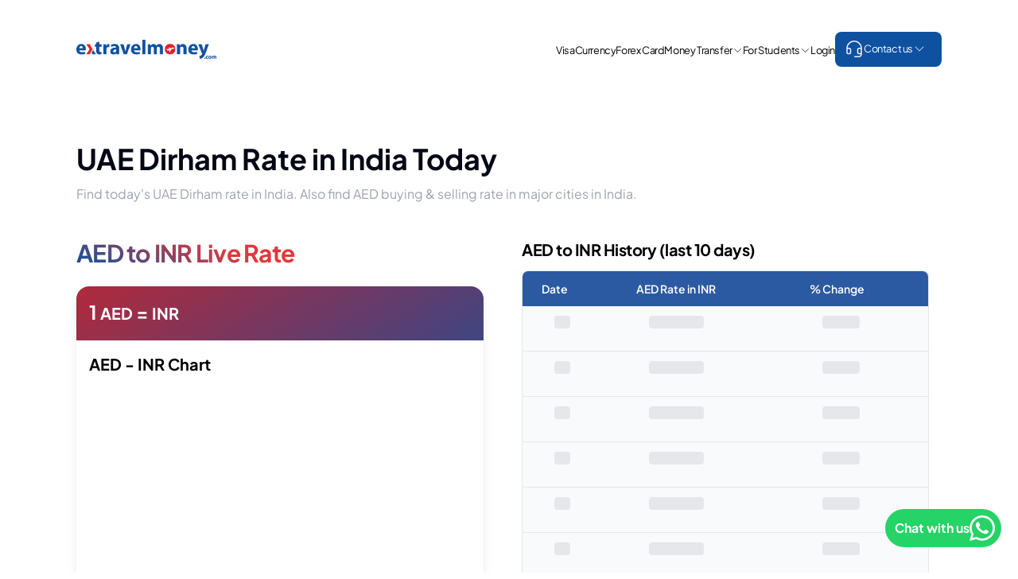

--- FILE ---
content_type: text/html; charset=UTF-8
request_url: https://www.extravelmoney.com/rates/aed/
body_size: 53760
content:
<!DOCTYPE html>
<html lang="en">
<head>
    <meta charset="UTF-8">
    <meta name="viewport" content="width=device-width, initial-scale=1.0">
    
    
    
    <!-- Google Tag Manager -->
<script type="c489c78e08ed8bffef18328a-text/javascript">(function(w,d,s,l,i){w[l]=w[l]||[];w[l].push({'gtm.start':
new Date().getTime(),event:'gtm.js'});var f=d.getElementsByTagName(s)[0],
j=d.createElement(s),dl=l!='dataLayer'?'&l='+l:'';j.async=true;j.src=
'https://www.googletagmanager.com/gtm.js?id='+i+dl;f.parentNode.insertBefore(j,f);
})(window,document,'script','dataLayer','GTM-PVCSFZ2');</script>
<!-- End Google Tag Manager -->
    
    <title>UAE Dirham Buying Rate Today in India | AED to INR Selling Rate Today</title>
    <meta name="description" content="Find today's best AED buying rate & selling rate in cities across India. Buy Dirham or convert Dirham to INR easily via RBI authorized money changer near you. Compare rates, book online and get door delivery or pickup of UAE Dirham currency & forex card." />
    
    
    <!-- Preconnect for Google Fonts -->
    
    
    <style type="text/css">@font-face {font-family:Plus Jakarta Sans;font-style:normal;font-weight:200 800;src:url(/cf-fonts/v/plus-jakarta-sans/5.0.18/cyrillic-ext/wght/normal.woff2);unicode-range:U+0460-052F,U+1C80-1C88,U+20B4,U+2DE0-2DFF,U+A640-A69F,U+FE2E-FE2F;font-display:swap;}@font-face {font-family:Plus Jakarta Sans;font-style:normal;font-weight:200 800;src:url(/cf-fonts/v/plus-jakarta-sans/5.0.18/latin-ext/wght/normal.woff2);unicode-range:U+0100-02AF,U+0304,U+0308,U+0329,U+1E00-1E9F,U+1EF2-1EFF,U+2020,U+20A0-20AB,U+20AD-20CF,U+2113,U+2C60-2C7F,U+A720-A7FF;font-display:swap;}@font-face {font-family:Plus Jakarta Sans;font-style:normal;font-weight:200 800;src:url(/cf-fonts/v/plus-jakarta-sans/5.0.18/vietnamese/wght/normal.woff2);unicode-range:U+0102-0103,U+0110-0111,U+0128-0129,U+0168-0169,U+01A0-01A1,U+01AF-01B0,U+0300-0301,U+0303-0304,U+0308-0309,U+0323,U+0329,U+1EA0-1EF9,U+20AB;font-display:swap;}@font-face {font-family:Plus Jakarta Sans;font-style:normal;font-weight:200 800;src:url(/cf-fonts/v/plus-jakarta-sans/5.0.18/latin/wght/normal.woff2);unicode-range:U+0000-00FF,U+0131,U+0152-0153,U+02BB-02BC,U+02C6,U+02DA,U+02DC,U+0304,U+0308,U+0329,U+2000-206F,U+2074,U+20AC,U+2122,U+2191,U+2193,U+2212,U+2215,U+FEFF,U+FFFD;font-display:swap;}@font-face {font-family:Plus Jakarta Sans;font-style:italic;font-weight:200 800;src:url(/cf-fonts/v/plus-jakarta-sans/5.0.18/latin-ext/wght/italic.woff2);unicode-range:U+0100-02AF,U+0304,U+0308,U+0329,U+1E00-1E9F,U+1EF2-1EFF,U+2020,U+20A0-20AB,U+20AD-20CF,U+2113,U+2C60-2C7F,U+A720-A7FF;font-display:swap;}@font-face {font-family:Plus Jakarta Sans;font-style:italic;font-weight:200 800;src:url(/cf-fonts/v/plus-jakarta-sans/5.0.18/vietnamese/wght/italic.woff2);unicode-range:U+0102-0103,U+0110-0111,U+0128-0129,U+0168-0169,U+01A0-01A1,U+01AF-01B0,U+0300-0301,U+0303-0304,U+0308-0309,U+0323,U+0329,U+1EA0-1EF9,U+20AB;font-display:swap;}@font-face {font-family:Plus Jakarta Sans;font-style:italic;font-weight:200 800;src:url(/cf-fonts/v/plus-jakarta-sans/5.0.18/latin/wght/italic.woff2);unicode-range:U+0000-00FF,U+0131,U+0152-0153,U+02BB-02BC,U+02C6,U+02DA,U+02DC,U+0304,U+0308,U+0329,U+2000-206F,U+2074,U+20AC,U+2122,U+2191,U+2193,U+2212,U+2215,U+FEFF,U+FFFD;font-display:swap;}@font-face {font-family:Plus Jakarta Sans;font-style:italic;font-weight:200 800;src:url(/cf-fonts/v/plus-jakarta-sans/5.0.18/cyrillic-ext/wght/italic.woff2);unicode-range:U+0460-052F,U+1C80-1C88,U+20B4,U+2DE0-2DFF,U+A640-A69F,U+FE2E-FE2F;font-display:swap;}</style>
        
                 
    <link rel="canonical" href="https://www.extravelmoney.com/rates/aed/" />
<meta property="og:locale" content="en_US" />
<meta property="og:type" content="article" />
<meta property="og:title" content="UAE Dirham Buying Rate Today in India | AED to INR Selling Rate Today" />
<meta property="og:description" content="Find today's best AED buying rate & selling rate in cities across India. Buy Dirham or convert Dirham to INR easily via RBI authorized money changer near you. Compare rates, book online and get door delivery or pickup of UAE Dirham currency & forex card." />
<meta property="og:url" content="https://www.extravelmoney.com/rates/aed/" />
<meta property="og:site_name" content="ExTravelMoney" />
<meta property="og:image" content="http://www.extravelmoney.com/images/extravelmoney_dp.png" />    
    
    <!-- Local Stylesheets with PHP $fold -->
    
    
    <link rel="stylesheet" href="../../src/output.css?ver=11.8">
    <link rel="stylesheet" href="../../stylesv2/extraStyles.css?ver=5.4">
    <link rel="stylesheet" href="../../stylesv2/dropDown.css">
    
    
    <!-- External Stylesheet -->
    <script src="/cdn-cgi/scripts/7d0fa10a/cloudflare-static/rocket-loader.min.js" data-cf-settings="c489c78e08ed8bffef18328a-|49"></script><link rel="stylesheet" href="https://cdnjs.cloudflare.com/ajax/libs/flag-icon-css/3.5.0/css/flag-icon.min.css" media="print" onload="this.media='all'">
    
    <link rel="stylesheet" href="../../stylesv2/countryPageStyles.css?ver=4.7">
   
   
  <!-- Organization schema markup start -->  
    <script type="application/ld+json">
    {
  "@context": "https://schema.org",
  "@type": "Organization",
  "name": "ExTravelMoney",
  "url": "https://www.extravelmoney.com/",
  "logo": "https://www.extravelmoney.com/public/images/logo/ETM%20logo%20without%20tagline.png",
  "contactPoint": {
    "@type": "ContactPoint",
    "telephone": "+91-4842886900",
    "contactType": "customer service"
  },
  "aggregateRating": {
      "@type": "AggregateRating",
      "ratingValue": "4.8",
      "reviewCount": "1293",
      "bestRating": "5",
      "worstRating": "1"
  },
  "sameAs": [
    "https://www.instagram.com/extravelmoney/",
    "https://twitter.com/ExTravelMoney",
    "https://www.trustpilot.com/review/extravelmoney.com",
    "https://www.youtube.com/@Extravelmoney",
    "https://www.linkedin.com/company/extravelmoney/"
  ]
}
    
    </script>
  <!-- Organization schema markup end -->    
</head>

<body>
    <div class="flex flex-col items-center justify-center relative bg-white">
        <div class="w-full chooseCityOverlayMain  relative" style="max-width: 103rem;">
            <style>
    .success-popup {
        position: fixed;
        top: 20px;
        right: 20px;
        background-color: #4CAF50;
        color: white;
        padding: 15px 25px;
        border-radius: 5px;
        display: flex;
        align-items: center;
        gap: 10px;
        box-shadow: 0 4px 6px rgba(0, 0, 0, 0.1);
        z-index: 1000;
        animation: slideIn 0.3s ease-out;
    }

    @keyframes slideIn {
        from {
            transform: translateX(100%);
            opacity: 0;
        }

        to {
            transform: translateX(0);
            opacity: 1;
        }
    }

    .success-popup.fade-out {
        animation: fadeOut 0.3s ease-out forwards;
    }

    @keyframes fadeOut {
        from {
            transform: translateX(0);
            opacity: 1;
        }

        to {
            transform: translateX(100%);
            opacity: 0;
        }
    }

    .checkmark {
        width: 20px;
        height: 20px;
        border-radius: 50%;
        display: inline-block;
        stroke-width: 2;
        stroke: #fff;
        stroke-miterlimit: 10;
    }

    .mobDropDownBody {
        display: none;
        flex-direction: column;
    }

    .mobDropDownBody.showDropDownMob {
        display: flex;
        flex-direction: column;
    }

    #mobNavMain {
        overflow-y: auto !important;
     height: 100vh;
     -webkit-overflow-scrolling: touch; /* for iOS smooth scroll */
    }
    #smallLogo {
    display: none;
}

@media (max-width: 1124px) {
    #bigLogo {
        display: none;
    }
    #smallLogo {
        display: block;
    }
}

</style>

<header class="w-full flex justify-start items-center">
    <div class="hidden md:flex w-full">
        <div class="navContainer justify-between  flex w-full px-24 py-8 pt-10 items-center gap-4">
            <a href="/" class="flex-shrink-0">
    <!-- BIG LOGO -->
    <img id="bigLogo" 
         src="../../public/images/logo/ETM logo without tagline.png"
         class="w-44 object-contain" 
         alt="ETM logo">

    <!-- SMALL LOGO -->
    <img id="smallLogo"
         src="../../public/images/logo/ETM_logo_icon.png?ver=1.3"
         class="w-14 ml-2"
         alt="ETM logo icon">
</a>


                        <nav
                class="flex gap-8 items-end justify-end text-base tracking-tight leading-loose text-black flex-shrink-0">
                <a href="../../travel-visa/"
                    class="text-mediumFont custom-underline flex flex-col gap-1 items-center group overflow-visible h-auto">

         


                    <!-- Text -->
                    <span>Visa</span>
                </a>
                
                <a href="../../foreign-exchange/" class="text-mediumFont custom-underline">Currency</a>
                <a href="../../multi-currency-forex-card/" class="text-mediumFont custom-underline">Forex
                    Card</a>

                <!-- Study Abroad Dropdown -->
                <!-- Money Transfer -->
                <div class="relative group navElementContainer">
                    <a href="../../wire-transfer/"
                        class="text-mediumFont custom-underline flex gap-1 justify-center items-center">
                        Money Transfer
                        <svg xmlns="http://www.w3.org/2000/svg" width="13" height="14" viewBox="0 0 16 17" fill="none">
                            <path
                                d="M13.2654 6.76541L8.26541 11.7654C8.1951 11.8356 8.09979 11.8751 8.00041 11.8751C7.90104 11.8751 7.80572 11.8356 7.73541 11.7654L2.73541 6.76541C2.66917 6.69432 2.63311 6.6003 2.63482 6.50315C2.63654 6.406 2.67589 6.31331 2.7446 6.2446C2.81331 6.17589 2.906 6.13654 3.00315 6.13482C3.1003 6.13311 3.19432 6.16917 3.26541 6.23541L8.00041 10.9698L12.7354 6.23541C12.8065 6.16917 12.9005 6.13311 12.9977 6.13482C13.0948 6.13654 13.1875 6.17589 13.2562 6.2446C13.3249 6.31331 13.3643 6.406 13.366 6.50315C13.3677 6.6003 13.3317 6.69432 13.2654 6.76541Z"
                                fill="black" />
                        </svg>
                    </a>

                    <!-- Dropdown Content -->
                    <div
                        class="absolute left-0 w-72 bg-white z-[100] shadow-[0px_40px_40px_0px_rgba(0,0,0,0.10)] rounded-bl-xl rounded-br-xl  hidden group-hover:block">
                        <div class="px-4 py-2 pt-6 flex flex-col">
                            <a href="../../wire-transfer/india-to-usa"
                                class="subNavElement flex text-sm text-black w-full justify-between items-center pb-1 pt-4 border-b border-black/10 hover:border-primary-blue transition-[0.2s]"><span>Send
                                    Money to USA</span><svg class="subNavElementSvg transition-[0.2s] fill-transparent"
                                    xmlns="http://www.w3.org/2000/svg" width="24" height="25" viewBox="0 0 24 25"
                                    fill="none">
                                    <path
                                        d="M16.8971 12.8971L9.39714 20.3971C9.29051 20.4965 9.14948 20.5506 9.00375 20.548C8.85802 20.5455 8.71898 20.4864 8.61592 20.3834C8.51287 20.2803 8.45383 20.1413 8.45126 19.9955C8.44869 19.8498 8.50278 19.7088 8.60214 19.6021L15.7037 12.4996L8.60214 5.39714C8.50278 5.29051 8.44869 5.14947 8.45126 5.00375C8.45383 4.85802 8.51287 4.71898 8.61592 4.61592C8.71898 4.51286 8.85802 4.45383 9.00375 4.45126C9.14948 4.44869 9.29051 4.50278 9.39714 4.60214L16.8971 12.1021C17.0025 12.2076 17.0616 12.3506 17.0616 12.4996C17.0616 12.6487 17.0025 12.7917 16.8971 12.8971Z" />
                                </svg></a>
                            <a href="../../wire-transfer/india-to-uk"
                                class="subNavElement flex text-sm text-black w-full justify-between items-center pb-1 pt-4 border-b border-black/10 hover:border-primary-blue transition-[0.2s]"><span>Send
                                    Money to UK</span><svg class="subNavElementSvg transition-[0.2s] fill-transparent"
                                    xmlns="http://www.w3.org/2000/svg" width="24" height="25" viewBox="0 0 24 25"
                                    fill="none">
                                    <path
                                        d="M16.8971 12.8971L9.39714 20.3971C9.29051 20.4965 9.14948 20.5506 9.00375 20.548C8.85802 20.5455 8.71898 20.4864 8.61592 20.3834C8.51287 20.2803 8.45383 20.1413 8.45126 19.9955C8.44869 19.8498 8.50278 19.7088 8.60214 19.6021L15.7037 12.4996L8.60214 5.39714C8.50278 5.29051 8.44869 5.14947 8.45126 5.00375C8.45383 4.85802 8.51287 4.71898 8.61592 4.61592C8.71898 4.51286 8.85802 4.45383 9.00375 4.45126C9.14948 4.44869 9.29051 4.50278 9.39714 4.60214L16.8971 12.1021C17.0025 12.2076 17.0616 12.3506 17.0616 12.4996C17.0616 12.6487 17.0025 12.7917 16.8971 12.8971Z" />
                                </svg></a>
                            <a href="../../wire-transfer/india-to-canada"
                                class="subNavElement flex text-sm text-black w-full justify-between items-center pb-1 pt-4 border-b border-black/10 hover:border-primary-blue transition-[0.2s]"><span>Send
                                    Money to Canada</span><svg
                                    class="subNavElementSvg transition-[0.2s] fill-transparent"
                                    xmlns="http://www.w3.org/2000/svg" width="24" height="25" viewBox="0 0 24 25"
                                    fill="none">
                                    <path
                                        d="M16.8971 12.8971L9.39714 20.3971C9.29051 20.4965 9.14948 20.5506 9.00375 20.548C8.85802 20.5455 8.71898 20.4864 8.61592 20.3834C8.51287 20.2803 8.45383 20.1413 8.45126 19.9955C8.44869 19.8498 8.50278 19.7088 8.60214 19.6021L15.7037 12.4996L8.60214 5.39714C8.50278 5.29051 8.44869 5.14947 8.45126 5.00375C8.45383 4.85802 8.51287 4.71898 8.61592 4.61592C8.71898 4.51286 8.85802 4.45383 9.00375 4.45126C9.14948 4.44869 9.29051 4.50278 9.39714 4.60214L16.8971 12.1021C17.0025 12.2076 17.0616 12.3506 17.0616 12.4996C17.0616 12.6487 17.0025 12.7917 16.8971 12.8971Z" />
                                </svg></a>
                            <a href="../../wire-transfer/india-to-australia"
                                class="subNavElement flex text-sm text-black w-full justify-between items-center pb-1 pt-4 border-b border-black/10 hover:border-primary-blue transition-[0.2s]"><span>Send
                                    Money to Australia</span><svg
                                    class="subNavElementSvg transition-[0.2s] fill-transparent"
                                    xmlns="http://www.w3.org/2000/svg" width="24" height="25" viewBox="0 0 24 25"
                                    fill="none">
                                    <path
                                        d="M16.8971 12.8971L9.39714 20.3971C9.29051 20.4965 9.14948 20.5506 9.00375 20.548C8.85802 20.5455 8.71898 20.4864 8.61592 20.3834C8.51287 20.2803 8.45383 20.1413 8.45126 19.9955C8.44869 19.8498 8.50278 19.7088 8.60214 19.6021L15.7037 12.4996L8.60214 5.39714C8.50278 5.29051 8.44869 5.14947 8.45126 5.00375C8.45383 4.85802 8.51287 4.71898 8.61592 4.61592C8.71898 4.51286 8.85802 4.45383 9.00375 4.45126C9.14948 4.44869 9.29051 4.50278 9.39714 4.60214L16.8971 12.1021C17.0025 12.2076 17.0616 12.3506 17.0616 12.4996C17.0616 12.6487 17.0025 12.7917 16.8971 12.8971Z" />
                                </svg></a>
                            <a href="../../wire-transfer/india-to-uae"
                                class="subNavElement flex text-sm text-black w-full justify-between items-center pb-1 pt-4 border-b border-black/10 hover:border-primary-blue transition-[0.2s]"><span>Send
                                    Money to UAE</span><svg class="subNavElementSvg transition-[0.2s] fill-transparent"
                                    xmlns="http://www.w3.org/2000/svg" width="24" height="25" viewBox="0 0 24 25"
                                    fill="none">
                                    <path
                                        d="M16.8971 12.8971L9.39714 20.3971C9.29051 20.4965 9.14948 20.5506 9.00375 20.548C8.85802 20.5455 8.71898 20.4864 8.61592 20.3834C8.51287 20.2803 8.45383 20.1413 8.45126 19.9955C8.44869 19.8498 8.50278 19.7088 8.60214 19.6021L15.7037 12.4996L8.60214 5.39714C8.50278 5.29051 8.44869 5.14947 8.45126 5.00375C8.45383 4.85802 8.51287 4.71898 8.61592 4.61592C8.71898 4.51286 8.85802 4.45383 9.00375 4.45126C9.14948 4.44869 9.29051 4.50278 9.39714 4.60214L16.8971 12.1021C17.0025 12.2076 17.0616 12.3506 17.0616 12.4996C17.0616 12.6487 17.0025 12.7917 16.8971 12.8971Z" />
                                </svg></a>
                        </div>


                    </div>

                </div>
                <!-- Study Abroad -->
                <div class="relative group navElementContainer">
                    <div class="text-mediumFont custom-underline flex gap-1 justify-center items-center cursor-pointer">
                        For Students
                        <svg xmlns="http://www.w3.org/2000/svg" width="13" height="14" viewBox="0 0 16 17" fill="none">
                            <path
                                d="M13.2654 6.76541L8.26541 11.7654C8.1951 11.8356 8.09979 11.8751 8.00041 11.8751C7.90104 11.8751 7.80572 11.8356 7.73541 11.7654L2.73541 6.76541C2.66917 6.69432 2.63311 6.6003 2.63482 6.50315C2.63654 6.406 2.67589 6.31331 2.7446 6.2446C2.81331 6.17589 2.906 6.13654 3.00315 6.13482C3.1003 6.13311 3.19432 6.16917 3.26541 6.23541L8.00041 10.9698L12.7354 6.23541C12.8065 6.16917 12.9005 6.13311 12.9977 6.13482C13.0948 6.13654 13.1875 6.17589 13.2562 6.2446C13.3249 6.31331 13.3643 6.406 13.366 6.50315C13.3677 6.6003 13.3317 6.69432 13.2654 6.76541Z"
                                fill="black" />
                        </svg>
                    </div>

                    <!-- Dropdown Content -->
                    <div
                        class="absolute left-0 w-72 bg-white z-[100] shadow-[0px_40px_40px_0px_rgba(0,0,0,0.10)] rounded-bl-xl rounded-br-xl  hidden group-hover:block">
                        <div class="px-4 py-2 pt-6 flex flex-col">
                               <a href="../../educational-loan/"
                                class="subNavElement flex text-sm text-black w-full justify-between items-center pb-1 pt-4 border-b border-black/10 hover:border-primary-blue transition-[0.2s]"><span>Educational Loan</span>
                                <span style=" background: linear-gradient(327deg, #0E51A0 -37.34%, #E3373A 144.29%);"
                                    class="font-medium text-[11px] text-white px-[6px] py-[1px] rounded-[22px]">New</span><svg
                                    class="subNavElementSvg transition-[0.2s] fill-transparent"
                                    xmlns="http://www.w3.org/2000/svg" width="24" height="25" viewBox="0 0 24 25"
                                    fill="none">
                                    <path
                                        d="M16.8971 12.8971L9.39714 20.3971C9.29051 20.4965 9.14948 20.5506 9.00375 20.548C8.85802 20.5455 8.71898 20.4864 8.61592 20.3834C8.51287 20.2803 8.45383 20.1413 8.45126 19.9955C8.44869 19.8498 8.50278 19.7088 8.60214 19.6021L15.7037 12.4996L8.60214 5.39714C8.50278 5.29051 8.44869 5.14947 8.45126 5.00375C8.45383 4.85802 8.51287 4.71898 8.61592 4.61592C8.71898 4.51286 8.85802 4.45383 9.00375 4.45126C9.14948 4.44869 9.29051 4.50278 9.39714 4.60214L16.8971 12.1021C17.0025 12.2076 17.0616 12.3506 17.0616 12.4996C17.0616 12.6487 17.0025 12.7917 16.8971 12.8971Z" />
                                </svg></a>
                            <a href="../../university-fee-payment/"
                                class="subNavElement flex text-sm text-black w-full justify-between items-center pb-1 pt-4 border-b border-black/10 hover:border-primary-blue transition-[0.2s]"><span>Pay
                                    University Fee</span><svg
                                    class="subNavElementSvg transition-[0.2s] fill-transparent"
                                    xmlns="http://www.w3.org/2000/svg" width="24" height="25" viewBox="0 0 24 25"
                                    fill="none">
                                    <path
                                        d="M16.8971 12.8971L9.39714 20.3971C9.29051 20.4965 9.14948 20.5506 9.00375 20.548C8.85802 20.5455 8.71898 20.4864 8.61592 20.3834C8.51287 20.2803 8.45383 20.1413 8.45126 19.9955C8.44869 19.8498 8.50278 19.7088 8.60214 19.6021L15.7037 12.4996L8.60214 5.39714C8.50278 5.29051 8.44869 5.14947 8.45126 5.00375C8.45383 4.85802 8.51287 4.71898 8.61592 4.61592C8.71898 4.51286 8.85802 4.45383 9.00375 4.45126C9.14948 4.44869 9.29051 4.50278 9.39714 4.60214L16.8971 12.1021C17.0025 12.2076 17.0616 12.3506 17.0616 12.4996C17.0616 12.6487 17.0025 12.7917 16.8971 12.8971Z" />
                                </svg></a>
                            <a href="../../order/gic/"
                                class="subNavElement flex text-sm text-black w-full justify-between items-center pb-1 pt-4 border-b border-black/10 hover:border-primary-blue transition-[0.2s]"><span>GIC
                                    Account Opening</span><svg
                                    class="subNavElementSvg transition-[0.2s] fill-transparent"
                                    xmlns="http://www.w3.org/2000/svg" width="24" height="25" viewBox="0 0 24 25"
                                    fill="none">
                                    <path
                                        d="M16.8971 12.8971L9.39714 20.3971C9.29051 20.4965 9.14948 20.5506 9.00375 20.548C8.85802 20.5455 8.71898 20.4864 8.61592 20.3834C8.51287 20.2803 8.45383 20.1413 8.45126 19.9955C8.44869 19.8498 8.50278 19.7088 8.60214 19.6021L15.7037 12.4996L8.60214 5.39714C8.50278 5.29051 8.44869 5.14947 8.45126 5.00375C8.45383 4.85802 8.51287 4.71898 8.61592 4.61592C8.71898 4.51286 8.85802 4.45383 9.00375 4.45126C9.14948 4.44869 9.29051 4.50278 9.39714 4.60214L16.8971 12.1021C17.0025 12.2076 17.0616 12.3506 17.0616 12.4996C17.0616 12.6487 17.0025 12.7917 16.8971 12.8971Z" />
                                </svg></a>
                            <a href="../../open-blocked-account/"
                                class="subNavElement flex text-sm text-black w-full justify-between items-center pb-1 pt-4 border-b border-black/10 hover:border-primary-blue transition-[0.2s]"><span>Blocked
                                    Account Opening</span><svg
                                    class="subNavElementSvg transition-[0.2s] fill-transparent"
                                    xmlns="http://www.w3.org/2000/svg" width="24" height="25" viewBox="0 0 24 25"
                                    fill="none">
                                    <path
                                        d="M16.8971 12.8971L9.39714 20.3971C9.29051 20.4965 9.14948 20.5506 9.00375 20.548C8.85802 20.5455 8.71898 20.4864 8.61592 20.3834C8.51287 20.2803 8.45383 20.1413 8.45126 19.9955C8.44869 19.8498 8.50278 19.7088 8.60214 19.6021L15.7037 12.4996L8.60214 5.39714C8.50278 5.29051 8.44869 5.14947 8.45126 5.00375C8.45383 4.85802 8.51287 4.71898 8.61592 4.61592C8.71898 4.51286 8.85802 4.45383 9.00375 4.45126C9.14948 4.44869 9.29051 4.50278 9.39714 4.60214L16.8971 12.1021C17.0025 12.2076 17.0616 12.3506 17.0616 12.4996C17.0616 12.6487 17.0025 12.7917 16.8971 12.8971Z" />
                                </svg></a>
                            <a href="../../wire-transfer/india-to-canada/gic-account/"
                                class="subNavElement flex text-sm text-black w-full justify-between items-center pb-1 pt-4 border-b border-black/10 hover:border-primary-blue transition-[0.2s]"><span>Send
                                    Money to GIC Account</span><svg
                                    class="subNavElementSvg transition-[0.2s] fill-transparent"
                                    xmlns="http://www.w3.org/2000/svg" width="24" height="25" viewBox="0 0 24 25"
                                    fill="none">
                                    <path
                                        d="M16.8971 12.8971L9.39714 20.3971C9.29051 20.4965 9.14948 20.5506 9.00375 20.548C8.85802 20.5455 8.71898 20.4864 8.61592 20.3834C8.51287 20.2803 8.45383 20.1413 8.45126 19.9955C8.44869 19.8498 8.50278 19.7088 8.60214 19.6021L15.7037 12.4996L8.60214 5.39714C8.50278 5.29051 8.44869 5.14947 8.45126 5.00375C8.45383 4.85802 8.51287 4.71898 8.61592 4.61592C8.71898 4.51286 8.85802 4.45383 9.00375 4.45126C9.14948 4.44869 9.29051 4.50278 9.39714 4.60214L16.8971 12.1021C17.0025 12.2076 17.0616 12.3506 17.0616 12.4996C17.0616 12.6487 17.0025 12.7917 16.8971 12.8971Z" />
                                </svg></a>
                            <a href="../../wire-transfer/india-to-germany/blocked-account/"
                                class="subNavElement flex text-sm text-black w-full justify-between items-center pb-1 pt-4 border-b border-black/10 hover:border-primary-blue transition-[0.2s]"><span>Send
                                    Money to Blocked Account</span><svg
                                    class="subNavElementSvg transition-[0.2s] fill-transparent"
                                    xmlns="http://www.w3.org/2000/svg" width="24" height="25" viewBox="0 0 24 25"
                                    fill="none">
                                    <path
                                        d="M16.8971 12.8971L9.39714 20.3971C9.29051 20.4965 9.14948 20.5506 9.00375 20.548C8.85802 20.5455 8.71898 20.4864 8.61592 20.3834C8.51287 20.2803 8.45383 20.1413 8.45126 19.9955C8.44869 19.8498 8.50278 19.7088 8.60214 19.6021L15.7037 12.4996L8.60214 5.39714C8.50278 5.29051 8.44869 5.14947 8.45126 5.00375C8.45383 4.85802 8.51287 4.71898 8.61592 4.61592C8.71898 4.51286 8.85802 4.45383 9.00375 4.45126C9.14948 4.44869 9.29051 4.50278 9.39714 4.60214L16.8971 12.1021C17.0025 12.2076 17.0616 12.3506 17.0616 12.4996C17.0616 12.6487 17.0025 12.7917 16.8971 12.8971Z" />
                                </svg></a>
                        </div>


                    </div>

                </div>

                <!-- Travel Dropdown -->

                <!--disabled for now-->
                <!--<div class="relative group navElementContainer">-->
                <!--    <a href="#" class="text-mediumFont custom-underline flex gap-1 justify-center items-center">-->
                <!--        Travel-->
                <!--        <svg xmlns="http://www.w3.org/2000/svg" width="13" height="14" viewBox="0 0 16 17" fill="none">-->
                <!--            <path d="M13.2654 6.76541L8.26541 11.7654C8.1951 11.8356 8.09979 11.8751 8.00041 11.8751C7.90104 11.8751 7.80572 11.8356 7.73541 11.7654L2.73541 6.76541C2.66917 6.69432 2.63311 6.6003 2.63482 6.50315C2.63654 6.406 2.67589 6.31331 2.7446 6.2446C2.81331 6.17589 2.906 6.13654 3.00315 6.13482C3.1003 6.13311 3.19432 6.16917 3.26541 6.23541L8.00041 10.9698L12.7354 6.23541C12.8065 6.16917 12.9005 6.13311 12.9977 6.13482C13.0948 6.13654 13.1875 6.17589 13.2562 6.2446C13.3249 6.31331 13.3643 6.406 13.366 6.50315C13.3677 6.6003 13.3317 6.69432 13.2654 6.76541Z" fill="black" />-->
                <!--        </svg>-->
                <!--    </a>-->

                <!-- Dropdown Content -->
                <!--    <div class="absolute left-0 w-40 bg-white z-[100] shadow-[0px_40px_40px_0px_rgba(0,0,0,0.10)] rounded-bl-xl rounded-br-xl  hidden group-hover:block">-->
                <!--        <div class="px-4 py-2 pt-6 flex flex-col">-->
                <!--            <a href="../../travel/apply-for-visa/" class="subNavElement flex text-sm text-black w-full justify-between items-center pb-1 pt-4 border-b border-black/10 hover:border-primary-blue transition-[0.2s]"><span>Apply For Visa</span><svg  class="subNavElementSvg transition-[0.2s] fill-transparent"  xmlns="http://www.w3.org/2000/svg" width="24" height="25" viewBox="0 0 24 25" fill="none"><path d="M16.8971 12.8971L9.39714 20.3971C9.29051 20.4965 9.14948 20.5506 9.00375 20.548C8.85802 20.5455 8.71898 20.4864 8.61592 20.3834C8.51287 20.2803 8.45383 20.1413 8.45126 19.9955C8.44869 19.8498 8.50278 19.7088 8.60214 19.6021L15.7037 12.4996L8.60214 5.39714C8.50278 5.29051 8.44869 5.14947 8.45126 5.00375C8.45383 4.85802 8.51287 4.71898 8.61592 4.61592C8.71898 4.51286 8.85802 4.45383 9.00375 4.45126C9.14948 4.44869 9.29051 4.50278 9.39714 4.60214L16.8971 12.1021C17.0025 12.2076 17.0616 12.3506 17.0616 12.4996C17.0616 12.6487 17.0025 12.7917 16.8971 12.8971Z"/></svg></a>-->
                <!--            <a href="../../travel/health-insurance/" class="subNavElement flex text-sm text-black w-full justify-between items-center pb-1 pt-4 border-b border-black/10 hover:border-primary-blue transition-[0.2s]"><span>Health Insurance</span><svg  class="subNavElementSvg transition-[0.2s] fill-transparent"  xmlns="http://www.w3.org/2000/svg" width="24" height="25" viewBox="0 0 24 25" fill="none"><path d="M16.8971 12.8971L9.39714 20.3971C9.29051 20.4965 9.14948 20.5506 9.00375 20.548C8.85802 20.5455 8.71898 20.4864 8.61592 20.3834C8.51287 20.2803 8.45383 20.1413 8.45126 19.9955C8.44869 19.8498 8.50278 19.7088 8.60214 19.6021L15.7037 12.4996L8.60214 5.39714C8.50278 5.29051 8.44869 5.14947 8.45126 5.00375C8.45383 4.85802 8.51287 4.71898 8.61592 4.61592C8.71898 4.51286 8.85802 4.45383 9.00375 4.45126C9.14948 4.44869 9.29051 4.50278 9.39714 4.60214L16.8971 12.1021C17.0025 12.2076 17.0616 12.3506 17.0616 12.4996C17.0616 12.6487 17.0025 12.7917 16.8971 12.8971Z"/></svg></a>-->

                <!--        </div>-->


                <!--    </div>-->
                <!--</div>-->



                <a href="../../myaccount" class="myAccount text-mediumFont custom-underline flex justify-center items-center cursor-pointer hidden">My Account</a>





                <a href="../../login/"
                    class="text-mediumFont custom-underline flex  justify-center items-center loginBtn cursor-pointer">Login</a>
                <div class="relative navElementContainer navElementContainerHeader">
                    <div
                        class="dropdown-triggerHeader text-mediumFont text-white custom-underline flex gap-1 justify-center items-center cursor-pointer bg-[#0E51A0] rounded-lg py-2 pl-3 pr-5">
                        <svg xmlns="http://www.w3.org/2000/svg" width="24" height="25" viewBox="0 0 24 25" fill="none">
                            <g clip-path="url(#clip0_1014_3228)">
                                <path
                                    d="M18.9272 5.91734C18.03 5.01114 16.9629 4.2908 15.7869 3.79757C14.611 3.30434 13.3493 3.04791 12.0741 3.04297H12C9.41414 3.04297 6.93419 4.0702 5.10571 5.89868C3.27723 7.72716 2.25 10.2071 2.25 12.793V18.043C2.25 18.6397 2.48705 19.212 2.90901 19.634C3.33097 20.0559 3.90326 20.293 4.5 20.293H6C6.59674 20.293 7.16903 20.0559 7.59099 19.634C8.01295 19.212 8.25 18.6397 8.25 18.043V14.293C8.25 13.6962 8.01295 13.1239 7.59099 12.702C7.16903 12.28 6.59674 12.043 6 12.043H3.78375C3.92839 10.4792 4.51578 8.98897 5.47709 7.74707C6.43839 6.50516 7.73377 5.563 9.21141 5.031C10.689 4.499 12.2877 4.39921 13.82 4.74332C15.3524 5.08743 16.7548 5.86119 17.8631 6.97391C19.2177 8.33544 20.0509 10.1296 20.2172 12.043H18C17.4033 12.043 16.831 12.28 16.409 12.702C15.9871 13.1239 15.75 13.6962 15.75 14.293V18.043C15.75 18.6397 15.9871 19.212 16.409 19.634C16.831 20.0559 17.4033 20.293 18 20.293H20.25C20.25 20.8897 20.0129 21.462 19.591 21.884C19.169 22.3059 18.5967 22.543 18 22.543H12.75C12.5511 22.543 12.3603 22.622 12.2197 22.7626C12.079 22.9033 12 23.0941 12 23.293C12 23.4919 12.079 23.6826 12.2197 23.8233C12.3603 23.964 12.5511 24.043 12.75 24.043H18C18.9946 24.043 19.9484 23.6479 20.6517 22.9446C21.3549 22.2414 21.75 21.2875 21.75 20.293V12.793C21.7549 11.5176 21.5081 10.2537 21.0237 9.0739C20.5393 7.89405 19.8268 6.82138 18.9272 5.91734ZM6 13.543C6.19891 13.543 6.38968 13.622 6.53033 13.7626C6.67098 13.9033 6.75 14.0941 6.75 14.293V18.043C6.75 18.2419 6.67098 18.4326 6.53033 18.5733C6.38968 18.714 6.19891 18.793 6 18.793H4.5C4.30109 18.793 4.11032 18.714 3.96967 18.5733C3.82902 18.4326 3.75 18.2419 3.75 18.043V13.543H6ZM18 18.793C17.8011 18.793 17.6103 18.714 17.4697 18.5733C17.329 18.4326 17.25 18.2419 17.25 18.043V14.293C17.25 14.0941 17.329 13.9033 17.4697 13.7626C17.6103 13.622 17.8011 13.543 18 13.543H20.25V18.793H18Z"
                                    fill="#F2F2F7" />
                            </g>
                            <defs>
                                <clipPath id="clip0_1014_3228">
                                    <rect width="24" height="24" fill="white" transform="translate(0 0.792969)" />
                                </clipPath>
                            </defs>
                        </svg>
                        <span class="text-white select-none">Contact us</span>
                        <svg xmlns="http://www.w3.org/2000/svg" width="16" height="17" viewBox="0 0 16 17" fill="none">
                            <path
                                d="M7.73459 12.0584L2.73459 7.05838C2.66835 6.98729 2.63229 6.89327 2.634 6.79612C2.63572 6.69897 2.67507 6.60628 2.74378 6.53757C2.81248 6.46886 2.90518 6.42951 3.00233 6.42779C3.09948 6.42608 3.1935 6.46214 3.26459 6.52838L7.99959 11.2628L12.7346 6.52838C12.8057 6.46214 12.8997 6.42608 12.9968 6.42779C13.094 6.42951 13.1867 6.46886 13.2554 6.53757C13.3241 6.60628 13.3635 6.69897 13.3652 6.79612C13.3669 6.89327 13.3308 6.98729 13.2646 7.05838L8.26459 12.0584C8.19428 12.1286 8.09896 12.1681 7.99959 12.1681C7.90021 12.1681 7.8049 12.1286 7.73459 12.0584Z"
                                fill="white" />
                        </svg>
                    </div>


                    <!-- Dropdown Content -->
                    <div class="dropdown-contentHeader absolute -left-28 w-[18.5rem] bg-white z-[100] shadow-[0px_40px_40px_0px_rgba(0,0,0,0.10)] rounded-bl-xl rounded-br-xl"
                        style="opacity: 0; visibility: hidden; transform: translateY(-10px); transition: all 0.1s ease-in-out;">
                        <div class="px-2 py-1 flex flex-col">
                            <a href="https://api.whatsapp.com/send?phone=919447765365" target="_blank"
                                class="subNavElement flex w-full justify-between py-1">
                                <div
                                    class="w-[300px] h-16 px-1.5 bg-[#00b67b]/10  rounded-lg inline-flex justify-between items-center">
                                    <div class="flex items-center gap-1.5 ">
                                        <div
                                            class="w-9 h-9 bg-white rounded-md relative flex justify-center items-center">
                                            <svg xmlns="http://www.w3.org/2000/svg" width="24" height="24"
                                                viewBox="0 0 24 24" fill="none">
                                                <path
                                                    d="M17.5013 13.7466L14.5013 12.2466C14.4127 12.2025 14.314 12.1826 14.2153 12.1888C14.1165 12.1951 14.0211 12.2273 13.9388 12.2822L12.4688 13.2619C11.7246 12.8809 11.1192 12.2754 10.7382 11.5312L11.7188 10.0622C11.7737 9.97985 11.8059 9.88448 11.8122 9.78572C11.8184 9.68696 11.7985 9.58829 11.7544 9.49969L10.2544 6.49969C10.2078 6.40583 10.1359 6.32687 10.0467 6.27171C9.95762 6.21655 9.85486 6.18738 9.75006 6.1875C8.80522 6.1875 7.89909 6.56283 7.23099 7.23093C6.56289 7.89903 6.18755 8.80517 6.18755 9.75C6.19004 11.8875 7.04027 13.9368 8.55175 15.4483C10.0632 16.9598 12.1125 17.81 14.2501 17.8125C15.1949 17.8125 16.101 17.4372 16.7691 16.7691C17.4372 16.101 17.8126 15.1948 17.8126 14.25C17.8126 14.1454 17.7835 14.043 17.7285 13.954C17.6735 13.8651 17.5948 13.7933 17.5013 13.7466ZM14.2501 16.6875C12.4108 16.6853 10.6475 15.9536 9.34697 14.6531C8.04642 13.3525 7.31479 11.5893 7.31255 9.75C7.31261 9.16172 7.52542 8.5933 7.91172 8.14962C8.29802 7.70594 8.83175 7.41694 9.41443 7.33594L10.6013 9.70969L9.62724 11.1703C9.57606 11.2473 9.54467 11.3358 9.53584 11.4279C9.52701 11.5199 9.54101 11.6128 9.57662 11.6981C10.0939 12.9279 11.0722 13.9062 12.3019 14.4234C12.3873 14.459 12.4801 14.473 12.5722 14.4642C12.6642 14.4554 12.7527 14.424 12.8297 14.3728L14.2904 13.3988L16.6641 14.5856C16.5831 15.1683 16.2941 15.702 15.8504 16.0883C15.4068 16.4746 14.8383 16.6874 14.2501 16.6875ZM12.0001 2.4375C10.3424 2.43715 8.71304 2.86774 7.27195 3.68703C5.83086 4.50632 4.62751 5.68616 3.77995 7.11081C2.93238 8.53545 2.46973 10.156 2.43737 11.8133C2.40501 13.4707 2.80406 15.108 3.59537 16.5647L2.50599 19.8337C2.42887 20.065 2.41768 20.3132 2.47367 20.5504C2.52966 20.7877 2.65063 21.0047 2.823 21.1771C2.99538 21.3494 3.21236 21.4704 3.44962 21.5264C3.68688 21.5824 3.93505 21.5712 4.1663 21.4941L7.43537 20.4047C8.71504 21.0991 10.1364 21.4922 11.591 21.5539C13.0457 21.6156 14.4952 21.3444 15.8291 20.7608C17.163 20.1772 18.346 19.2968 19.288 18.1866C20.2299 17.0764 20.9059 15.7657 21.2644 14.3546C21.6229 12.9435 21.6545 11.4691 21.3567 10.044C21.0588 8.61879 20.4395 7.28044 19.5459 6.13097C18.6523 4.98149 17.508 4.05125 16.2003 3.41117C14.8926 2.77108 13.456 2.43806 12.0001 2.4375ZM12.0001 20.4375C10.5169 20.4379 9.05979 20.0472 7.77568 19.305C7.69007 19.2558 7.59317 19.2296 7.49443 19.2291C7.4339 19.2294 7.3738 19.2392 7.31631 19.2581L3.81099 20.4263C3.77796 20.4373 3.7425 20.4389 3.70861 20.4309C3.67471 20.4229 3.64372 20.4056 3.61909 20.381C3.59447 20.3563 3.57719 20.3253 3.56919 20.2914C3.56119 20.2576 3.56279 20.2221 3.5738 20.1891L4.74193 16.6875C4.7672 16.6118 4.7761 16.5317 4.76801 16.4523C4.75993 16.3729 4.73506 16.2962 4.69506 16.2272C3.76436 14.6195 3.39026 12.7495 3.6308 10.9075C3.87134 9.06544 4.71306 7.35428 6.02539 6.03945C7.33773 4.72463 9.0473 3.87965 10.8889 3.63562C12.7305 3.39159 14.6011 3.76213 16.2106 4.68978C17.8201 5.61742 19.0784 7.05031 19.7904 8.76612C20.5024 10.4819 20.6283 12.3848 20.1484 14.1794C19.6686 15.9741 18.6099 17.5602 17.1366 18.6917C15.6633 19.8232 13.8577 20.4369 12.0001 20.4375Z"
                                                    fill="#00B67B" />
                                            </svg>
                                        </div>
                                        <div class="flex flex-col items-start">
                                            <div class="text-[#007d54] text-sm">WhatsApp</div>
                                            <div class="text-black text-base font-bold">+919447765365</div>
                                        </div>
                                    </div>
                                    <div class="w-4 h-4 relative">
                                        <svg xmlns="http://www.w3.org/2000/svg" width="16" height="16"
                                            viewBox="0 0 16 16" fill="none">
                                            <path
                                                d="M11.2654 7.73508L6.26541 2.73508C6.19432 2.66884 6.1003 2.63278 6.00315 2.63449C5.906 2.6362 5.81331 2.67556 5.7446 2.74427C5.67589 2.81297 5.63654 2.90567 5.63482 3.00282C5.63311 3.09997 5.66917 3.19399 5.73541 3.26508L10.4698 8.00008L5.73541 12.7351C5.66917 12.8062 5.63311 12.9002 5.63482 12.9973C5.63654 13.0945 5.67589 13.1872 5.7446 13.2559C5.81331 13.3246 5.906 13.364 6.00315 13.3657C6.1003 13.3674 6.19432 13.3313 6.26541 13.2651L11.2654 8.26508C11.3356 8.19476 11.3751 8.09945 11.3751 8.00008C11.3751 7.9007 11.3356 7.80539 11.2654 7.73508Z"
                                                fill="black" />
                                        </svg>
                                    </div>
                                </div>

                            </a>
                            <a href="tel:04842886900" class="subNavElement flex w-full justify-between py-1">
                                <div
                                    class="w-[300px] h-16 px-1.5 bg-[#fe9738]/10 rounded-lg inline-flex justify-between items-center">
                                    <div class="flex items-center gap-1.5">
                                        <div
                                            class="w-9 h-9 bg-white rounded-md relative flex justify-center items-center">
                                            <svg xmlns="http://www.w3.org/2000/svg" width="24" height="24"
                                                viewBox="0 0 24 24" fill="none">
                                                <path
                                                    d="M20.7741 15.0279L16.3453 13.0432C16.1447 12.9573 15.9257 12.9227 15.7083 12.9427C15.4909 12.9626 15.282 13.0365 15.1003 13.1576C15.0819 13.1695 15.0643 13.1826 15.0478 13.197L12.7331 15.1657C12.7091 15.1788 12.6824 15.1862 12.655 15.1871C12.6277 15.1881 12.6005 15.1827 12.5756 15.1714C11.0878 14.4532 9.54657 12.9214 8.82564 11.4542C8.81363 11.4297 8.80739 11.4027 8.80739 11.3754C8.80739 11.3481 8.81363 11.3212 8.82564 11.2967L10.8009 8.95293C10.8151 8.93559 10.8283 8.91744 10.8403 8.89856C10.9598 8.71622 11.0319 8.50701 11.0502 8.28981C11.0685 8.07262 11.0325 7.85427 10.9453 7.6545L8.9747 3.23325C8.86279 2.97226 8.66925 2.7546 8.42313 2.61295C8.17701 2.47129 7.89159 2.41328 7.6097 2.44762C6.3846 2.60868 5.26006 3.21031 4.44622 4.14009C3.63238 5.06987 3.18494 6.26417 3.18751 7.49981C3.18751 14.8404 9.15939 20.8123 16.5 20.8123C17.7356 20.8147 18.9298 20.3672 19.8595 19.5534C20.7893 18.7396 21.3909 17.6151 21.5522 16.3901C21.5865 16.1096 21.5292 15.8254 21.389 15.58C21.2488 15.3345 21.0332 15.1409 20.7741 15.0279ZM16.5 19.6873C9.78001 19.6873 4.31251 14.2198 4.31251 7.49981C4.30938 6.53787 4.65658 5.60769 5.28924 4.88307C5.9219 4.15845 6.60925 4.25097 7.56282 4.12432H7.58438C7.62216 4.12503 7.65885 4.13713 7.68963 4.15905C7.72041 4.18096 7.74385 4.21167 7.75688 4.24713L9.73501 8.6637C9.74629 8.68825 9.75213 8.71495 9.75213 8.74198C9.75213 8.769 9.74629 8.7957 9.73501 8.82026L7.75595 11.1696C7.74118 11.1864 7.72771 11.2043 7.71563 11.2231C7.5918 11.4121 7.51887 11.63 7.50393 11.8555C7.48898 12.081 7.53252 12.3065 7.63032 12.5103C8.46188 14.2128 10.1775 15.9153 11.8988 16.7468C12.1037 16.8441 12.3303 16.8866 12.5566 16.8701C12.7828 16.8537 13.001 16.7789 13.1897 16.6531C13.2075 16.6409 13.2253 16.6278 13.2422 16.6137L15.5559 14.6449C15.5788 14.6327 15.604 14.6255 15.6299 14.6239C15.6558 14.6222 15.6817 14.6262 15.7059 14.6356L20.1356 16.6203C20.1718 16.6357 20.2022 16.6621 20.2226 16.6957C20.243 16.7294 20.2522 16.7686 20.2491 16.8078C20.1231 17.7618 19.654 18.6373 18.9296 19.2706C18.2051 19.904 17.2748 20.2519 16.3125 20.2493ZM14.25 9.56182V5.81182C14.25 5.66264 14.3093 5.51956 14.4148 5.41407C14.5203 5.30858 14.6633 5.24932 14.8125 5.24932C14.9617 5.24932 15.1048 5.30858 15.2103 5.41407C15.3157 5.51956 15.375 5.66264 15.375 5.81182V8.20338L18.915 4.66432C19.0216 4.56496 19.1627 4.51087 19.3084 4.51344C19.4541 4.51601 19.5932 4.57504 19.6962 4.6781C19.7993 4.78116 19.8583 4.9202 19.8609 5.06593C19.8635 5.21166 19.8094 5.35269 19.71 5.45932L16.17 8.99932H18.5625C18.7117 8.99932 18.8548 9.05858 18.9603 9.16407C19.0657 9.26956 19.125 9.41264 19.125 9.56182C19.125 9.71101 19.0657 9.85408 18.9603 9.95957C18.8548 10.0651 18.7117 10.1243 18.5625 10.1243H14.8125C14.6633 10.1243 14.5203 10.0651 14.4148 9.95957C14.3093 9.85408 14.25 9.71101 14.25 9.56182Z"
                                                    fill="#FE9738" />
                                            </svg>
                                        </div>
                                        <div class="flex flex-col items-start">
                                            <div class="text-[#b25500] text-sm">Phone</div>
                                            <div class="text-black text-base font-bold">0484 2886 900</div>
                                        </div>
                                    </div>
                                    <div class="w-4 h-4 relative">
                                        <svg xmlns="http://www.w3.org/2000/svg" width="16" height="16"
                                            viewBox="0 0 16 16" fill="none">
                                            <path
                                                d="M11.2654 7.73508L6.26541 2.73508C6.19432 2.66884 6.1003 2.63278 6.00315 2.63449C5.906 2.6362 5.81331 2.67556 5.7446 2.74427C5.67589 2.81297 5.63654 2.90567 5.63482 3.00282C5.63311 3.09997 5.66917 3.19399 5.73541 3.26508L10.4698 8.00008L5.73541 12.7351C5.66917 12.8062 5.63311 12.9002 5.63482 12.9973C5.63654 13.0945 5.67589 13.1872 5.7446 13.2559C5.81331 13.3246 5.906 13.364 6.00315 13.3657C6.1003 13.3674 6.19432 13.3313 6.26541 13.2651L11.2654 8.26508C11.3356 8.19476 11.3751 8.09945 11.3751 8.00008C11.3751 7.9007 11.3356 7.80539 11.2654 7.73508Z"
                                                fill="black" />
                                        </svg>
                                    </div>
                                </div>
                            </a>
                            <a href="mailto:care@extravelmoney.com"
                                class="subNavElement flex w-full justify-between py-1 ">
                                <div
                                    class="w-[300px] h-16 px-1.5 bg-[#7c48e8]/10 rounded-lg inline-flex justify-between items-center">
                                    <div class="flex items-center gap-1.5">
                                        <div
                                            class="w-9 h-9 bg-white rounded-md relative flex justify-center items-center">
                                            <svg xmlns="http://www.w3.org/2000/svg" width="24" height="24"
                                                viewBox="0 0 24 24" fill="none">
                                                <path
                                                    d="M21 4.6875H3C2.85082 4.6875 2.70774 4.74676 2.60225 4.85225C2.49676 4.95774 2.4375 5.10082 2.4375 5.25V18C2.4375 18.3481 2.57578 18.6819 2.82192 18.9281C3.06806 19.1742 3.4019 19.3125 3.75 19.3125H20.25C20.5981 19.3125 20.9319 19.1742 21.1781 18.9281C21.4242 18.6819 21.5625 18.3481 21.5625 18V5.25C21.5625 5.10082 21.5032 4.95774 21.3977 4.85225C21.2923 4.74676 21.1492 4.6875 21 4.6875ZM19.5544 5.8125L12 12.7369L4.44562 5.8125H19.5544ZM20.25 18.1875H3.75C3.70027 18.1875 3.65258 18.1677 3.61742 18.1326C3.58225 18.0974 3.5625 18.0497 3.5625 18V6.52875L11.625 13.9144C11.7287 14.0092 11.8641 14.0619 12.0047 14.0619C12.1452 14.0619 12.2807 14.0092 12.3844 13.9144L20.4375 6.52875V18C20.4375 18.0497 20.4177 18.0974 20.3826 18.1326C20.3474 18.1677 20.2997 18.1875 20.25 18.1875Z"
                                                    fill="#7C48E8" />
                                            </svg>
                                        </div>
                                        <div class="flex flex-col items-start">
                                            <div class="text-[#7c3dff] text-sm">Email</div>
                                            <div class="text-black text-base font-bold">care@extravelmoney.com</div>
                                        </div>
                                    </div>
                                    <div class="w-4 h-4 relative">
                                        <svg xmlns="http://www.w3.org/2000/svg" width="16" height="16"
                                            viewBox="0 0 16 16" fill="none">
                                            <path
                                                d="M11.2654 7.73508L6.26541 2.73508C6.19432 2.66884 6.1003 2.63278 6.00315 2.63449C5.906 2.6362 5.81331 2.67556 5.7446 2.74427C5.67589 2.81297 5.63654 2.90567 5.63482 3.00282C5.63311 3.09997 5.66917 3.19399 5.73541 3.26508L10.4698 8.00008L5.73541 12.7351C5.66917 12.8062 5.63311 12.9002 5.63482 12.9973C5.63654 13.0945 5.67589 13.1872 5.7446 13.2559C5.81331 13.3246 5.906 13.364 6.00315 13.3657C6.1003 13.3674 6.19432 13.3313 6.26541 13.2651L11.2654 8.26508C11.3356 8.19476 11.3751 8.09945 11.3751 8.00008C11.3751 7.9007 11.3356 7.80539 11.2654 7.73508Z"
                                                fill="black" />
                                        </svg>
                                    </div>
                                </div>
                            </a>
                            <div class="subNavElement flex w-full justify-between py-1 ">
                                <div class="w-[300px] h-[124px] relative bg-[#F5F5F7] rounded-lg ">
                                    <div
                                        class="getCallBack w-full h-12 pl-3 pr-5 py-2  top-[72px] absolute bg-[#0e51a0] rounded-md  inline-flex justify-center items-center gap-1 cursor-pointer">
                                        <div class="w-6 h-6 relative overflow-hidden">
                                            <svg xmlns="http://www.w3.org/2000/svg" width="25" height="24"
                                                viewBox="0 0 25 24" fill="none">
                                                <path
                                                    d="M20.5866 15.5899L16.1578 13.6053C15.9572 13.5193 15.7382 13.4847 15.5208 13.5047C15.3034 13.5247 15.0945 13.5985 14.9128 13.7196C14.8944 13.7315 14.8768 13.7446 14.8603 13.759L12.5456 15.7278C12.5216 15.7409 12.4949 15.7482 12.4675 15.7492C12.4402 15.7501 12.413 15.7447 12.3881 15.7334C10.9003 15.0153 9.35907 13.4834 8.63813 12.0162C8.62613 11.9917 8.61989 11.9647 8.61989 11.9374C8.61989 11.9101 8.62613 11.8832 8.63813 11.8587L10.6134 9.51495C10.6278 9.49777 10.641 9.4796 10.6528 9.46057C10.7722 9.27823 10.8444 9.06902 10.8627 8.85182C10.881 8.63463 10.845 8.41629 10.7578 8.21651L8.7872 3.79526C8.67529 3.53427 8.48175 3.31661 8.23563 3.17496C7.98951 3.0333 7.70409 2.97529 7.4222 3.00963C6.19718 3.17088 5.07275 3.77257 4.25895 4.70231C3.44515 5.63204 2.99764 6.82624 3.00001 8.06182C3.00001 15.4024 8.97188 21.3743 16.3125 21.3743C17.5481 21.3767 18.7423 20.9292 19.672 20.1154C20.6018 19.3016 21.2034 18.1772 21.3647 16.9521C21.399 16.6716 21.3417 16.3874 21.2015 16.142C21.0613 15.8966 20.8457 15.7029 20.5866 15.5899ZM16.3125 20.2493C9.59251 20.2493 4.12501 14.7818 4.12501 8.06182C4.12188 7.09988 4.46908 6.1697 5.10174 5.44508C5.7344 4.72046 6.60925 4.25097 7.56282 4.12432H7.58438C7.62216 4.12503 7.65885 4.13713 7.68963 4.15905C7.72041 4.18096 7.74385 4.21167 7.75688 4.24713L9.73501 8.6637C9.74629 8.68825 9.75213 8.71495 9.75213 8.74198C9.75213 8.769 9.74629 8.7957 9.73501 8.82026L7.75595 11.1696C7.74118 11.1864 7.72771 11.2043 7.71563 11.2231C7.5918 11.4121 7.51887 11.63 7.50393 11.8555C7.48898 12.081 7.53252 12.3065 7.63032 12.5103C8.46188 14.2128 10.1775 15.9153 11.8988 16.7468C12.1037 16.8441 12.3303 16.8866 12.5566 16.8701C12.7828 16.8537 13.001 16.7789 13.1897 16.6531C13.2075 16.6409 13.2253 16.6278 13.2422 16.6137L15.5559 14.6449C15.5788 14.6327 15.604 14.6255 15.6299 14.6239C15.6558 14.6222 15.6817 14.6262 15.7059 14.6356L20.1356 16.6203C20.1718 16.6357 20.2022 16.6621 20.2226 16.6957C20.243 16.7294 20.2522 16.7686 20.2491 16.8078C20.1231 17.7618 19.654 18.6373 18.9296 19.2706C18.2051 19.904 17.2748 20.2519 16.3125 20.2493ZM14.25 9.56182V5.81182C14.25 5.66264 14.3093 5.51956 14.4148 5.41407C14.5203 5.30858 14.6633 5.24932 14.8125 5.24932C14.9617 5.24932 15.1048 5.30858 15.2103 5.41407C15.3157 5.51956 15.375 5.66264 15.375 5.81182V8.20338L18.915 4.66432C19.0216 4.56496 19.1627 4.51087 19.3084 4.51344C19.4541 4.51601 19.5932 4.57504 19.6962 4.6781C19.7993 4.78116 19.8583 4.9202 19.8609 5.06593C19.8635 5.21166 19.8094 5.35269 19.71 5.45932L16.17 8.99932H18.5625C18.7117 8.99932 18.8548 9.05858 18.9603 9.16407C19.0657 9.26956 19.125 9.41264 19.125 9.56182C19.125 9.71101 19.0657 9.85408 18.9603 9.95957C18.8548 10.0651 18.7117 10.1243 18.5625 10.1243H14.8125C14.6633 10.1243 14.5203 10.0651 14.4148 9.95957C14.3093 9.85408 14.25 9.71101 14.25 9.56182Z"
                                                    fill="white" />
                                            </svg>
                                        </div>
                                        <div
                                            class="justify-center text-[#f2f2f7] text-base font-bold font-['Plus_Jakarta_Sans'] leading-normal">
                                            Request Callback</div>
                                    </div>
                                    <div
                                        class="left-[4px] top-[2px] absolute inline-flex justify-start items-center gap-px">
                                        <img class="w-[63px] h-[70px]"
                                            src="../../public/images/callback-img.png" />
                                        <div class="inline-flex flex-col justify-start items-start overflow-hidden">
                                            <div
                                                class="justify-center custom-gradient-text text-base font-extrabold font-['Plus_Jakarta_Sans'] leading-normal">
                                                Set a time</div>
                                            <div
                                                class="justify-center custom-gradient-text text-base font-extrabold font-['Plus_Jakarta_Sans'] leading-normal">
                                                We will call you back!</div>
                                        </div>
                                    </div>
                                </div>
                            </div>


                        </div>


                    </div>
                </div>


            </nav>
        </div>
    </div>

</header>

<header class="w-full relative bg-white border-b border-gray-200 py-4 px-5 sm:px-12 flex md:hidden">
    <div class="flex justify-start w-fit items-center ">
        <div class="menu-icon">
            <div class="bar1"></div>
            <div class="bar2"></div>
            <div class="bar3"></div>
        </div>

        <a href="/"><img class="w-14 ml-2" src="../../public/images/logo/ETM_logo_icon.png?ver=1.3"
                alt="ETM logo icon">
        </a>

        <!--<span id="mobileContactBtn"-->
        <!--    class="text-[#0e51a0] text-xs font-medium px-3 p-1 ml-auto rounded-[30px] border border-[#0e51a0] leading-normal flex justify-center items-center gap-1">Contact-->
        <!--    <svg xmlns="http://www.w3.org/2000/svg" width="16" height="16" viewBox="0 0 16 16" fill="none">-->
        <!--        <path-->
        <!--            d="M12.765 12.235C12.8018 12.2694 12.8314 12.3108 12.8519 12.3568C12.8724 12.4028 12.8834 12.4524 12.8843 12.5028C12.8852 12.5531 12.8759 12.6032 12.857 12.6498C12.8382 12.6965 12.8101 12.739 12.7745 12.7746C12.7389 12.8102 12.6965 12.8382 12.6498 12.8571C12.6031 12.876 12.5531 12.8852 12.5027 12.8843C12.4524 12.8835 12.4027 12.8724 12.3567 12.8519C12.3107 12.8314 12.2693 12.8019 12.235 12.765L7.99998 8.53067L3.76498 12.765C3.6939 12.8313 3.59987 12.8673 3.50272 12.8656C3.40557 12.8639 3.31288 12.8246 3.24417 12.7559C3.17547 12.6872 3.13611 12.5945 3.1344 12.4973C3.13268 12.4002 3.16874 12.3061 3.23498 12.235L7.46936 8.00005L3.23498 3.76505C3.16874 3.69396 3.13268 3.59993 3.1344 3.50278C3.13611 3.40563 3.17547 3.31294 3.24417 3.24423C3.31288 3.17553 3.40557 3.13617 3.50272 3.13446C3.59987 3.13274 3.6939 3.16881 3.76498 3.23505L7.99998 7.46942L12.235 3.23505C12.3061 3.16881 12.4001 3.13274 12.4972 3.13446C12.5944 3.13617 12.6871 3.17553 12.7558 3.24423C12.8245 3.31294 12.8639 3.40563 12.8656 3.50278C12.8673 3.59993 12.8312 3.69396 12.765 3.76505L8.53061 8.00005L12.765 12.235Z"-->
        <!--            fill="white" />-->
        <!--    </svg>-->
        <!--</span>-->

    </div>
    <div class="relative navElementContainer ml-auto navElementContainerHeader">
        <div
            class="dropdown-triggerHeader text-mediumFont text-white custom-underline flex gap-1 justify-center items-center cursor-pointer bg-[#0E51A0] rounded-lg py-2 pl-3 pr-5">
            <svg xmlns="http://www.w3.org/2000/svg" width="24" height="25" viewBox="0 0 24 25" fill="none">
                <g clip-path="url(#clip0_1014_3228)">
                    <path
                        d="M18.9272 5.91734C18.03 5.01114 16.9629 4.2908 15.7869 3.79757C14.611 3.30434 13.3493 3.04791 12.0741 3.04297H12C9.41414 3.04297 6.93419 4.0702 5.10571 5.89868C3.27723 7.72716 2.25 10.2071 2.25 12.793V18.043C2.25 18.6397 2.48705 19.212 2.90901 19.634C3.33097 20.0559 3.90326 20.293 4.5 20.293H6C6.59674 20.293 7.16903 20.0559 7.59099 19.634C8.01295 19.212 8.25 18.6397 8.25 18.043V14.293C8.25 13.6962 8.01295 13.1239 7.59099 12.702C7.16903 12.28 6.59674 12.043 6 12.043H3.78375C3.92839 10.4792 4.51578 8.98897 5.47709 7.74707C6.43839 6.50516 7.73377 5.563 9.21141 5.031C10.689 4.499 12.2877 4.39921 13.82 4.74332C15.3524 5.08743 16.7548 5.86119 17.8631 6.97391C19.2177 8.33544 20.0509 10.1296 20.2172 12.043H18C17.4033 12.043 16.831 12.28 16.409 12.702C15.9871 13.1239 15.75 13.6962 15.75 14.293V18.043C15.75 18.6397 15.9871 19.212 16.409 19.634C16.831 20.0559 17.4033 20.293 18 20.293H20.25C20.25 20.8897 20.0129 21.462 19.591 21.884C19.169 22.3059 18.5967 22.543 18 22.543H12.75C12.5511 22.543 12.3603 22.622 12.2197 22.7626C12.079 22.9033 12 23.0941 12 23.293C12 23.4919 12.079 23.6826 12.2197 23.8233C12.3603 23.964 12.5511 24.043 12.75 24.043H18C18.9946 24.043 19.9484 23.6479 20.6517 22.9446C21.3549 22.2414 21.75 21.2875 21.75 20.293V12.793C21.7549 11.5176 21.5081 10.2537 21.0237 9.0739C20.5393 7.89405 19.8268 6.82138 18.9272 5.91734ZM6 13.543C6.19891 13.543 6.38968 13.622 6.53033 13.7626C6.67098 13.9033 6.75 14.0941 6.75 14.293V18.043C6.75 18.2419 6.67098 18.4326 6.53033 18.5733C6.38968 18.714 6.19891 18.793 6 18.793H4.5C4.30109 18.793 4.11032 18.714 3.96967 18.5733C3.82902 18.4326 3.75 18.2419 3.75 18.043V13.543H6ZM18 18.793C17.8011 18.793 17.6103 18.714 17.4697 18.5733C17.329 18.4326 17.25 18.2419 17.25 18.043V14.293C17.25 14.0941 17.329 13.9033 17.4697 13.7626C17.6103 13.622 17.8011 13.543 18 13.543H20.25V18.793H18Z"
                        fill="#F2F2F7" />
                </g>
                <defs>
                    <clipPath id="clip0_1014_3228">
                        <rect width="24" height="24" fill="white" transform="translate(0 0.792969)" />
                    </clipPath>
                </defs>
            </svg>
            <span class="text-white select-none">Contact us</span>
            <svg xmlns="http://www.w3.org/2000/svg" width="16" height="17" viewBox="0 0 16 17" fill="none">
                <path
                    d="M7.73459 12.0584L2.73459 7.05838C2.66835 6.98729 2.63229 6.89327 2.634 6.79612C2.63572 6.69897 2.67507 6.60628 2.74378 6.53757C2.81248 6.46886 2.90518 6.42951 3.00233 6.42779C3.09948 6.42608 3.1935 6.46214 3.26459 6.52838L7.99959 11.2628L12.7346 6.52838C12.8057 6.46214 12.8997 6.42608 12.9968 6.42779C13.094 6.42951 13.1867 6.46886 13.2554 6.53757C13.3241 6.60628 13.3635 6.69897 13.3652 6.79612C13.3669 6.89327 13.3308 6.98729 13.2646 7.05838L8.26459 12.0584C8.19428 12.1286 8.09896 12.1681 7.99959 12.1681C7.90021 12.1681 7.8049 12.1286 7.73459 12.0584Z"
                    fill="white" />
            </svg>
        </div>


        <!-- Dropdown Content -->
        <div class="dropdown-contentHeader absolute right-0 w-[18.5rem] bg-white z-[100] shadow-[0px_40px_40px_0px_rgba(0,0,0,0.10)] rounded-bl-xl rounded-br-xl"
            style="opacity: 0; visibility: hidden; transform: translateY(-10px); transition: all 0.1s ease-in-out;">
            <div class="px-2 py-1 flex flex-col">
                <a href="https://api.whatsapp.com/send?phone=919447765365" target="_blank"
                    class="subNavElement flex w-full justify-between py-1">
                    <div
                        class="w-[300px] h-16 px-1.5 bg-[#00b67b]/10  rounded-lg inline-flex justify-between items-center">
                        <div class="flex items-center gap-1.5 ">
                            <div class="w-9 h-9 bg-white rounded-md relative flex justify-center items-center">
                                <svg xmlns="http://www.w3.org/2000/svg" width="24" height="24" viewBox="0 0 24 24"
                                    fill="none">
                                    <path
                                        d="M17.5013 13.7466L14.5013 12.2466C14.4127 12.2025 14.314 12.1826 14.2153 12.1888C14.1165 12.1951 14.0211 12.2273 13.9388 12.2822L12.4688 13.2619C11.7246 12.8809 11.1192 12.2754 10.7382 11.5312L11.7188 10.0622C11.7737 9.97985 11.8059 9.88448 11.8122 9.78572C11.8184 9.68696 11.7985 9.58829 11.7544 9.49969L10.2544 6.49969C10.2078 6.40583 10.1359 6.32687 10.0467 6.27171C9.95762 6.21655 9.85486 6.18738 9.75006 6.1875C8.80522 6.1875 7.89909 6.56283 7.23099 7.23093C6.56289 7.89903 6.18755 8.80517 6.18755 9.75C6.19004 11.8875 7.04027 13.9368 8.55175 15.4483C10.0632 16.9598 12.1125 17.81 14.2501 17.8125C15.1949 17.8125 16.101 17.4372 16.7691 16.7691C17.4372 16.101 17.8126 15.1948 17.8126 14.25C17.8126 14.1454 17.7835 14.043 17.7285 13.954C17.6735 13.8651 17.5948 13.7933 17.5013 13.7466ZM14.2501 16.6875C12.4108 16.6853 10.6475 15.9536 9.34697 14.6531C8.04642 13.3525 7.31479 11.5893 7.31255 9.75C7.31261 9.16172 7.52542 8.5933 7.91172 8.14962C8.29802 7.70594 8.83175 7.41694 9.41443 7.33594L10.6013 9.70969L9.62724 11.1703C9.57606 11.2473 9.54467 11.3358 9.53584 11.4279C9.52701 11.5199 9.54101 11.6128 9.57662 11.6981C10.0939 12.9279 11.0722 13.9062 12.3019 14.4234C12.3873 14.459 12.4801 14.473 12.5722 14.4642C12.6642 14.4554 12.7527 14.424 12.8297 14.3728L14.2904 13.3988L16.6641 14.5856C16.5831 15.1683 16.2941 15.702 15.8504 16.0883C15.4068 16.4746 14.8383 16.6874 14.2501 16.6875ZM12.0001 2.4375C10.3424 2.43715 8.71304 2.86774 7.27195 3.68703C5.83086 4.50632 4.62751 5.68616 3.77995 7.11081C2.93238 8.53545 2.46973 10.156 2.43737 11.8133C2.40501 13.4707 2.80406 15.108 3.59537 16.5647L2.50599 19.8337C2.42887 20.065 2.41768 20.3132 2.47367 20.5504C2.52966 20.7877 2.65063 21.0047 2.823 21.1771C2.99538 21.3494 3.21236 21.4704 3.44962 21.5264C3.68688 21.5824 3.93505 21.5712 4.1663 21.4941L7.43537 20.4047C8.71504 21.0991 10.1364 21.4922 11.591 21.5539C13.0457 21.6156 14.4952 21.3444 15.8291 20.7608C17.163 20.1772 18.346 19.2968 19.288 18.1866C20.2299 17.0764 20.9059 15.7657 21.2644 14.3546C21.6229 12.9435 21.6545 11.4691 21.3567 10.044C21.0588 8.61879 20.4395 7.28044 19.5459 6.13097C18.6523 4.98149 17.508 4.05125 16.2003 3.41117C14.8926 2.77108 13.456 2.43806 12.0001 2.4375ZM12.0001 20.4375C10.5169 20.4379 9.05979 20.0472 7.77568 19.305C7.69007 19.2558 7.59317 19.2296 7.49443 19.2291C7.4339 19.2294 7.3738 19.2392 7.31631 19.2581L3.81099 20.4263C3.77796 20.4373 3.7425 20.4389 3.70861 20.4309C3.67471 20.4229 3.64372 20.4056 3.61909 20.381C3.59447 20.3563 3.57719 20.3253 3.56919 20.2914C3.56119 20.2576 3.56279 20.2221 3.5738 20.1891L4.74193 16.6875C4.7672 16.6118 4.7761 16.5317 4.76801 16.4523C4.75993 16.3729 4.73506 16.2962 4.69506 16.2272C3.76436 14.6195 3.39026 12.7495 3.6308 10.9075C3.87134 9.06544 4.71306 7.35428 6.02539 6.03945C7.33773 4.72463 9.0473 3.87965 10.8889 3.63562C12.7305 3.39159 14.6011 3.76213 16.2106 4.68978C17.8201 5.61742 19.0784 7.05031 19.7904 8.76612C20.5024 10.4819 20.6283 12.3848 20.1484 14.1794C19.6686 15.9741 18.6099 17.5602 17.1366 18.6917C15.6633 19.8232 13.8577 20.4369 12.0001 20.4375Z"
                                        fill="#00B67B" />
                                </svg>
                            </div>
                            <div class="flex flex-col items-start">
                                <div class="text-[#007d54] text-sm">WhatsApp</div>
                                <div class="text-black text-base font-bold">+919447765365</div>
                            </div>
                        </div>
                        <div class="w-4 h-4 relative">
                            <svg xmlns="http://www.w3.org/2000/svg" width="16" height="16" viewBox="0 0 16 16"
                                fill="none">
                                <path
                                    d="M11.2654 7.73508L6.26541 2.73508C6.19432 2.66884 6.1003 2.63278 6.00315 2.63449C5.906 2.6362 5.81331 2.67556 5.7446 2.74427C5.67589 2.81297 5.63654 2.90567 5.63482 3.00282C5.63311 3.09997 5.66917 3.19399 5.73541 3.26508L10.4698 8.00008L5.73541 12.7351C5.66917 12.8062 5.63311 12.9002 5.63482 12.9973C5.63654 13.0945 5.67589 13.1872 5.7446 13.2559C5.81331 13.3246 5.906 13.364 6.00315 13.3657C6.1003 13.3674 6.19432 13.3313 6.26541 13.2651L11.2654 8.26508C11.3356 8.19476 11.3751 8.09945 11.3751 8.00008C11.3751 7.9007 11.3356 7.80539 11.2654 7.73508Z"
                                    fill="black" />
                            </svg>
                        </div>
                    </div>

                </a>
                <a href="tel:04842886900" class="subNavElement flex w-full justify-between py-1">
                    <div
                        class="w-[300px] h-16 px-1.5 bg-[#fe9738]/10 rounded-lg inline-flex justify-between items-center">
                        <div class="flex items-center gap-1.5">
                            <div class="w-9 h-9 bg-white rounded-md relative flex justify-center items-center">
                                <svg xmlns="http://www.w3.org/2000/svg" width="24" height="24" viewBox="0 0 24 24"
                                    fill="none">
                                    <path
                                        d="M20.7741 15.0279L16.3453 13.0432C16.1447 12.9573 15.9257 12.9227 15.7083 12.9427C15.4909 12.9626 15.282 13.0365 15.1003 13.1576C15.0819 13.1695 15.0643 13.1826 15.0478 13.197L12.7331 15.1657C12.7091 15.1788 12.6824 15.1862 12.655 15.1871C12.6277 15.1881 12.6005 15.1827 12.5756 15.1714C11.0878 14.4532 9.54657 12.9214 8.82564 11.4542C8.81363 11.4297 8.80739 11.4027 8.80739 11.3754C8.80739 11.3481 8.81363 11.3212 8.82564 11.2967L10.8009 8.95293C10.8151 8.93559 10.8283 8.91744 10.8403 8.89856C10.9598 8.71622 11.0319 8.50701 11.0502 8.28981C11.0685 8.07262 11.0325 7.85427 10.9453 7.6545L8.9747 3.23325C8.86279 2.97226 8.66925 2.7546 8.42313 2.61295C8.17701 2.47129 7.89159 2.41328 7.6097 2.44762C6.3846 2.60868 5.26006 3.21031 4.44622 4.14009C3.63238 5.06987 3.18494 6.26417 3.18751 7.49981C3.18751 14.8404 9.15939 20.8123 16.5 20.8123C17.7356 20.8147 18.9298 20.3672 19.8595 19.5534C20.7893 18.7396 21.3909 17.6151 21.5522 16.3901C21.5865 16.1096 21.5292 15.8254 21.389 15.58C21.2488 15.3345 21.0332 15.1409 20.7741 15.0279ZM16.5 19.6873C9.78001 19.6873 4.31251 14.2198 4.31251 7.49981C4.30938 6.53787 4.65658 5.60769 5.28924 4.88307C5.9219 4.15845 6.60925 4.25097 7.56282 4.12432H7.58438C7.62216 4.12503 7.65885 4.13713 7.68963 4.15905C7.72041 4.18096 7.74385 4.21167 7.75688 4.24713L9.73501 8.6637C9.74629 8.68825 9.75213 8.71495 9.75213 8.74198C9.75213 8.769 9.74629 8.7957 9.73501 8.82026L7.75595 11.1696C7.74118 11.1864 7.72771 11.2043 7.71563 11.2231C7.5918 11.4121 7.51887 11.63 7.50393 11.8555C7.48898 12.081 7.53252 12.3065 7.63032 12.5103C8.46188 14.2128 10.1775 15.9153 11.8988 16.7468C12.1037 16.8441 12.3303 16.8866 12.5566 16.8701C12.7828 16.8537 13.001 16.7789 13.1897 16.6531C13.2075 16.6409 13.2253 16.6278 13.2422 16.6137L15.5559 14.6449C15.5788 14.6327 15.604 14.6255 15.6299 14.6239C15.6558 14.6222 15.6817 14.6262 15.7059 14.6356L20.1356 16.6203C20.1718 16.6357 20.2022 16.6621 20.2226 16.6957C20.243 16.7294 20.2522 16.7686 20.2491 16.8078C20.1231 17.7618 19.654 18.6373 18.9296 19.2706C18.2051 19.904 17.2748 20.2519 16.3125 20.2493ZM14.25 9.56182V5.81182C14.25 5.66264 14.3093 5.51956 14.4148 5.41407C14.5203 5.30858 14.6633 5.24932 14.8125 5.24932C14.9617 5.24932 15.1048 5.30858 15.2103 5.41407C15.3157 5.51956 15.375 5.66264 15.375 5.81182V8.20338L18.915 4.66432C19.0216 4.56496 19.1627 4.51087 19.3084 4.51344C19.4541 4.51601 19.5932 4.57504 19.6962 4.6781C19.7993 4.78116 19.8583 4.9202 19.8609 5.06593C19.8635 5.21166 19.8094 5.35269 19.71 5.45932L16.17 8.99932H18.5625C18.7117 8.99932 18.8548 9.05858 18.9603 9.16407C19.0657 9.26956 19.125 9.41264 19.125 9.56182C19.125 9.71101 19.0657 9.85408 18.9603 9.95957C18.8548 10.0651 18.7117 10.1243 18.5625 10.1243H14.8125C14.6633 10.1243 14.5203 10.0651 14.4148 9.95957C14.3093 9.85408 14.25 9.71101 14.25 9.56182Z"
                                        fill="#FE9738" />
                                </svg>
                            </div>
                            <div class="flex flex-col items-start">
                                <div class="text-[#b25500] text-sm">Phone</div>
                                <div class="text-black text-base font-bold">0484 2886 900</div>
                            </div>
                        </div>
                        <div class="w-4 h-4 relative">
                            <svg xmlns="http://www.w3.org/2000/svg" width="16" height="16" viewBox="0 0 16 16"
                                fill="none">
                                <path
                                    d="M11.2654 7.73508L6.26541 2.73508C6.19432 2.66884 6.1003 2.63278 6.00315 2.63449C5.906 2.6362 5.81331 2.67556 5.7446 2.74427C5.67589 2.81297 5.63654 2.90567 5.63482 3.00282C5.63311 3.09997 5.66917 3.19399 5.73541 3.26508L10.4698 8.00008L5.73541 12.7351C5.66917 12.8062 5.63311 12.9002 5.63482 12.9973C5.63654 13.0945 5.67589 13.1872 5.7446 13.2559C5.81331 13.3246 5.906 13.364 6.00315 13.3657C6.1003 13.3674 6.19432 13.3313 6.26541 13.2651L11.2654 8.26508C11.3356 8.19476 11.3751 8.09945 11.3751 8.00008C11.3751 7.9007 11.3356 7.80539 11.2654 7.73508Z"
                                    fill="black" />
                            </svg>
                        </div>
                    </div>
                </a>
                <a href="mailto:care@extravelmoney.com" class="subNavElement flex w-full justify-between py-1 ">
                    <div
                        class="w-[300px] h-16 px-1.5 bg-[#7c48e8]/10 rounded-lg inline-flex justify-between items-center">
                        <div class="flex items-center gap-1.5">
                            <div class="w-9 h-9 bg-white rounded-md relative flex justify-center items-center">
                                <svg xmlns="http://www.w3.org/2000/svg" width="24" height="24" viewBox="0 0 24 24"
                                    fill="none">
                                    <path
                                        d="M21 4.6875H3C2.85082 4.6875 2.70774 4.74676 2.60225 4.85225C2.49676 4.95774 2.4375 5.10082 2.4375 5.25V18C2.4375 18.3481 2.57578 18.6819 2.82192 18.9281C3.06806 19.1742 3.4019 19.3125 3.75 19.3125H20.25C20.5981 19.3125 20.9319 19.1742 21.1781 18.9281C21.4242 18.6819 21.5625 18.3481 21.5625 18V5.25C21.5625 5.10082 21.5032 4.95774 21.3977 4.85225C21.2923 4.74676 21.1492 4.6875 21 4.6875ZM19.5544 5.8125L12 12.7369L4.44562 5.8125H19.5544ZM20.25 18.1875H3.75C3.70027 18.1875 3.65258 18.1677 3.61742 18.1326C3.58225 18.0974 3.5625 18.0497 3.5625 18V6.52875L11.625 13.9144C11.7287 14.0092 11.8641 14.0619 12.0047 14.0619C12.1452 14.0619 12.2807 14.0092 12.3844 13.9144L20.4375 6.52875V18C20.4375 18.0497 20.4177 18.0974 20.3826 18.1326C20.3474 18.1677 20.2997 18.1875 20.25 18.1875Z"
                                        fill="#7C48E8" />
                                </svg>
                            </div>
                            <div class="flex flex-col items-start">
                                <div class="text-[#7c3dff] text-sm">Email</div>
                                <div class="text-black text-base font-bold">care@extravelmoney.com</div>
                            </div>
                        </div>
                        <div class="w-4 h-4 relative">
                            <svg xmlns="http://www.w3.org/2000/svg" width="16" height="16" viewBox="0 0 16 16"
                                fill="none">
                                <path
                                    d="M11.2654 7.73508L6.26541 2.73508C6.19432 2.66884 6.1003 2.63278 6.00315 2.63449C5.906 2.6362 5.81331 2.67556 5.7446 2.74427C5.67589 2.81297 5.63654 2.90567 5.63482 3.00282C5.63311 3.09997 5.66917 3.19399 5.73541 3.26508L10.4698 8.00008L5.73541 12.7351C5.66917 12.8062 5.63311 12.9002 5.63482 12.9973C5.63654 13.0945 5.67589 13.1872 5.7446 13.2559C5.81331 13.3246 5.906 13.364 6.00315 13.3657C6.1003 13.3674 6.19432 13.3313 6.26541 13.2651L11.2654 8.26508C11.3356 8.19476 11.3751 8.09945 11.3751 8.00008C11.3751 7.9007 11.3356 7.80539 11.2654 7.73508Z"
                                    fill="black" />
                            </svg>
                        </div>
                    </div>
                </a>
                <div class="subNavElement flex w-full justify-between py-1 ">
                    <div class="w-[300px] h-[124px] relative bg-[#F5F5F7] rounded-lg ">
                        <div
                            class="getCallBack w-full h-12 pl-3 pr-5 py-2  top-[72px] absolute bg-[#0e51a0] rounded-md  inline-flex justify-center items-center gap-1 cursor-pointer">
                            <div class="w-6 h-6 relative overflow-hidden">
                                <svg xmlns="http://www.w3.org/2000/svg" width="25" height="24" viewBox="0 0 25 24"
                                    fill="none">
                                    <path
                                        d="M20.5866 15.5899L16.1578 13.6053C15.9572 13.5193 15.7382 13.4847 15.5208 13.5047C15.3034 13.5247 15.0945 13.5985 14.9128 13.7196C14.8944 13.7315 14.8768 13.7446 14.8603 13.759L12.5456 15.7278C12.5216 15.7409 12.4949 15.7482 12.4675 15.7492C12.4402 15.7501 12.413 15.7447 12.3881 15.7334C10.9003 15.0153 9.35907 13.4834 8.63813 12.0162C8.62613 11.9917 8.61989 11.9647 8.61989 11.9374C8.61989 11.9101 8.62613 11.8832 8.63813 11.8587L10.6134 9.51495C10.6278 9.49777 10.641 9.4796 10.6528 9.46057C10.7722 9.27823 10.8444 9.06902 10.8627 8.85182C10.881 8.63463 10.845 8.41629 10.7578 8.21651L8.7872 3.79526C8.67529 3.53427 8.48175 3.31661 8.23563 3.17496C7.98951 3.0333 7.70409 2.97529 7.4222 3.00963C6.19718 3.17088 5.07275 3.77257 4.25895 4.70231C3.44515 5.63204 2.99764 6.82624 3.00001 8.06182C3.00001 15.4024 8.97188 21.3743 16.3125 21.3743C17.5481 21.3767 18.7423 20.9292 19.672 20.1154C20.6018 19.3016 21.2034 18.1772 21.3647 16.9521C21.399 16.6716 21.3417 16.3874 21.2015 16.142C21.0613 15.8966 20.8457 15.7029 20.5866 15.5899ZM16.3125 20.2493C9.59251 20.2493 4.12501 14.7818 4.12501 8.06182C4.12188 7.09988 4.46908 6.1697 5.10174 5.44508C5.7344 4.72046 6.60925 4.25097 7.56282 4.12432H7.58438C7.62216 4.12503 7.65885 4.13713 7.68963 4.15905C7.72041 4.18096 7.74385 4.21167 7.75688 4.24713L9.73501 8.6637C9.74629 8.68825 9.75213 8.71495 9.75213 8.74198C9.75213 8.769 9.74629 8.7957 9.73501 8.82026L7.75595 11.1696C7.74118 11.1864 7.72771 11.2043 7.71563 11.2231C7.5918 11.4121 7.51887 11.63 7.50393 11.8555C7.48898 12.081 7.53252 12.3065 7.63032 12.5103C8.46188 14.2128 10.1775 15.9153 11.8988 16.7468C12.1037 16.8441 12.3303 16.8866 12.5566 16.8701C12.7828 16.8537 13.001 16.7789 13.1897 16.6531C13.2075 16.6409 13.2253 16.6278 13.2422 16.6137L15.5559 14.6449C15.5788 14.6327 15.604 14.6255 15.6299 14.6239C15.6558 14.6222 15.6817 14.6262 15.7059 14.6356L20.1356 16.6203C20.1718 16.6357 20.2022 16.6621 20.2226 16.6957C20.243 16.7294 20.2522 16.7686 20.2491 16.8078C20.1231 17.7618 19.654 18.6373 18.9296 19.2706C18.2051 19.904 17.2748 20.2519 16.3125 20.2493ZM14.25 9.56182V5.81182C14.25 5.66264 14.3093 5.51956 14.4148 5.41407C14.5203 5.30858 14.6633 5.24932 14.8125 5.24932C14.9617 5.24932 15.1048 5.30858 15.2103 5.41407C15.3157 5.51956 15.375 5.66264 15.375 5.81182V8.20338L18.915 4.66432C19.0216 4.56496 19.1627 4.51087 19.3084 4.51344C19.4541 4.51601 19.5932 4.57504 19.6962 4.6781C19.7993 4.78116 19.8583 4.9202 19.8609 5.06593C19.8635 5.21166 19.8094 5.35269 19.71 5.45932L16.17 8.99932H18.5625C18.7117 8.99932 18.8548 9.05858 18.9603 9.16407C19.0657 9.26956 19.125 9.41264 19.125 9.56182C19.125 9.71101 19.0657 9.85408 18.9603 9.95957C18.8548 10.0651 18.7117 10.1243 18.5625 10.1243H14.8125C14.6633 10.1243 14.5203 10.0651 14.4148 9.95957C14.3093 9.85408 14.25 9.71101 14.25 9.56182Z"
                                        fill="white" />
                                </svg>
                            </div>
                            <div
                                class="justify-center text-[#f2f2f7] text-base font-bold font-['Plus_Jakarta_Sans'] leading-normal">
                                Request Callback</div>
                        </div>
                        <div class="left-[4px] top-[2px] absolute inline-flex justify-start items-center gap-px">
                            <img class="w-[63px] h-[70px]" src="../../public/images/callback-img.png" />
                            <div class="inline-flex flex-col justify-start items-start overflow-hidden">
                                <div
                                    class="justify-center custom-gradient-text text-base font-extrabold font-['Plus_Jakarta_Sans'] leading-normal">
                                    Set a time</div>
                                <div
                                    class="justify-center custom-gradient-text text-base font-extrabold font-['Plus_Jakarta_Sans'] leading-normal">
                                    We will call you back!</div>
                            </div>
                        </div>
                    </div>
                </div>


            </div>


        </div>
    </div>
    <!--<div id="mobileContactSection"-->
    <!--    class="hideContactMob absolute z-[300] transform -translate-x-1/2  top-1/2 left-1/2 border border-black/10 bg-white translate-y-[3rem] w-11/12 max-w-[30rem] rounded-xl shadow-lg">-->
    <!--    <div class="bg-primary-blue/2 rounded-xl">-->

    <!--        <a href="https://api.whatsapp.com/send?phone=919447765365" target="_blank">-->
    <!--            <div class="flex  items-center border-0 border-b border-black/10 px-4 py-3">-->
    <!--                <svg xmlns="http://www.w3.org/2000/svg" width="24" height="25" viewBox="0 0 24 25" fill="none">-->
    <!--                    <path-->
    <!--                        d="M17.5858 14.0787L14.5858 12.5787C14.4677 12.5199 14.3362 12.4933 14.2045 12.5015C14.0728 12.5097 13.9456 12.5525 13.8358 12.6256L12.4586 13.5444C11.8264 13.1968 11.3062 12.6766 10.9586 12.0444L11.8774 10.6672C11.9505 10.5573 11.9933 10.4302 12.0015 10.2985C12.0097 10.1668 11.9831 10.0353 11.9242 9.91719L10.4242 6.91719C10.3621 6.79163 10.266 6.686 10.1468 6.61226C10.0277 6.53853 9.89028 6.49964 9.75017 6.5C8.75561 6.5 7.80179 6.89509 7.09852 7.59835C6.39526 8.30161 6.00018 9.25544 6.00017 10.25C6.00266 12.4373 6.87265 14.5343 8.41928 16.0809C9.96592 17.6275 12.0629 18.4975 14.2502 18.5C14.7426 18.5 15.2303 18.403 15.6852 18.2145C16.1402 18.0261 16.5536 17.7499 16.9018 17.4017C17.25 17.0534 17.5263 16.64 17.7147 16.1851C17.9032 15.7301 18.0002 15.2425 18.0002 14.75C18.0003 14.6107 17.9616 14.4741 17.8884 14.3555C17.8152 14.2369 17.7104 14.1411 17.5858 14.0787ZM14.2502 17C12.4606 16.998 10.7448 16.2862 9.4794 15.0208C8.21396 13.7553 7.50216 12.0396 7.50017 10.25C7.50003 9.7298 7.68014 9.22562 8.00986 8.82326C8.33958 8.4209 8.79853 8.14521 9.30861 8.04313L10.3849 10.1994L9.46892 11.5625C9.40048 11.6652 9.35842 11.7831 9.34649 11.906C9.33455 12.0288 9.3531 12.1526 9.40049 12.2666C9.9371 13.5419 10.9517 14.5565 12.227 15.0931C12.3413 15.1426 12.4661 15.1629 12.5902 15.1521C12.7143 15.1413 12.8337 15.0998 12.9377 15.0312L14.3074 14.1181L16.4636 15.1944C16.3607 15.705 16.0838 16.1642 15.6802 16.4935C15.2765 16.8228 14.7711 17.0018 14.2502 17ZM12.0002 2.75C10.3169 2.74963 8.66213 3.18508 7.19704 4.01396C5.73194 4.84285 4.50641 6.03692 3.63971 7.47997C2.77302 8.92301 2.29469 10.5659 2.25129 12.2486C2.20789 13.9314 2.60089 15.5967 3.39205 17.0825L2.32799 20.2747C2.23985 20.539 2.22706 20.8226 2.29105 21.0938C2.35504 21.3649 2.49328 21.6129 2.69029 21.8099C2.88729 22.0069 3.13526 22.1451 3.40642 22.2091C3.67757 22.2731 3.96119 22.2603 4.22549 22.1722L7.41768 21.1081C8.72527 21.8036 10.1741 22.1921 11.6543 22.244C13.1344 22.2959 14.6069 22.01 15.9601 21.4079C17.3132 20.8057 18.5114 19.9033 19.4636 18.769C20.4159 17.6346 21.0972 16.2983 21.4559 14.8613C21.8146 13.4244 21.8412 11.9246 21.5337 10.4758C21.2263 9.02701 20.5928 7.66732 19.6813 6.49992C18.7699 5.33253 17.6045 4.38811 16.2736 3.73836C14.9427 3.08861 13.4812 2.75061 12.0002 2.75ZM12.0002 20.75C10.5498 20.751 9.12495 20.3691 7.86955 19.6428C7.77763 19.5895 7.67544 19.5563 7.56974 19.5455C7.46404 19.5347 7.35724 19.5464 7.25643 19.58L3.75018 20.75L4.91924 17.2438C4.95294 17.143 4.96485 17.0362 4.95418 16.9305C4.94351 16.8248 4.91051 16.7226 4.85736 16.6306C3.94796 15.0584 3.58284 13.2299 3.81864 11.429C4.05444 9.62801 4.87798 7.9552 6.16151 6.67006C7.44503 5.38491 9.11679 4.55925 10.9175 4.32118C12.7181 4.0831 14.547 4.44591 16.1204 5.35333C17.6938 6.26074 18.9238 7.66204 19.6196 9.33983C20.3153 11.0176 20.4379 12.8781 19.9684 14.6327C19.4989 16.3873 18.4634 17.9379 17.0227 19.0439C15.582 20.15 13.8165 20.7497 12.0002 20.75Z"-->
    <!--                        fill="#20BC73" />-->
    <!--                </svg>-->
    <!--                <div class="flex flex-col ml-2">-->
    <!--                    <span-->
    <!--                        class="text-black text-sm font-semibold font-['Plus Jakarta Sans'] leading-[21px]">WhatsApp-->
    <!--                        Now</span>-->
    <!--                    <span class="text-black/40 text-xs font-normal font-['Plus Jakarta Sans'] leading-3">+91 99950-->
    <!--                        23600</span>-->
    <!--                </div>-->
    <!--                <svg class="ml-auto" xmlns="http://www.w3.org/2000/svg" width="20" height="21" viewBox="0 0 20 21"-->
    <!--                    fill="none">-->
    <!--                    <path-->
    <!--                        d="M7.94058 4.47153L14.1906 10.7215C14.2487 10.7796 14.2948 10.8485 14.3262 10.9244C14.3577 11.0003 14.3739 11.0816 14.3739 11.1637C14.3739 11.2459 14.3577 11.3272 14.3262 11.4031C14.2948 11.4789 14.2487 11.5479 14.1906 11.6059L7.94058 17.8559C7.82331 17.9732 7.66425 18.0391 7.49839 18.0391C7.33254 18.0391 7.17348 17.9732 7.05621 17.8559C6.93893 17.7386 6.87305 17.5796 6.87305 17.4137C6.87305 17.2479 6.93893 17.0888 7.05621 16.9715L12.8648 11.1637L7.05621 5.3559C6.99814 5.29783 6.95207 5.2289 6.92065 5.15303C6.88922 5.07716 6.87305 4.99584 6.87305 4.91372C6.87305 4.83159 6.88922 4.75028 6.92065 4.67441C6.95207 4.59853 6.99814 4.5296 7.05621 4.47153C7.11428 4.41346 7.18321 4.3674 7.25908 4.33597C7.33495 4.30454 7.41627 4.28837 7.49839 4.28837C7.58052 4.28837 7.66183 4.30454 7.7377 4.33597C7.81358 4.3674 7.88251 4.41346 7.94058 4.47153Z"-->
    <!--                        fill="black" fill-opacity="0.4" />-->
    <!--                </svg>-->
    <!--            </div>-->
    <!--        </a>-->


    <!--        <a href="mailto:care@extravelmoney.com">-->
    <!--            <div class="flex  items-center border-0 border-b border-black/10 px-4 py-3">-->
    <!--                <svg xmlns="http://www.w3.org/2000/svg" width="24" height="25" viewBox="0 0 24 25" fill="none">-->
    <!--                    <rect x="0.5" y="1" width="23" height="23" rx="11.5" stroke="#0E51A0" />-->
    <!--                    <path-->
    <!--                        d="M17.4223 14.8175L14.5957 13.5509L14.5879 13.5473C14.4411 13.4846 14.281 13.4594 14.1221 13.474C13.9632 13.4887 13.8104 13.5428 13.6777 13.6313C13.662 13.6417 13.647 13.6529 13.6327 13.6649L12.1722 14.9099C11.247 14.4605 10.2918 13.5125 9.84243 12.5993L11.0892 11.1167C11.1012 11.1017 11.1126 11.0867 11.1234 11.0705C11.2101 10.9381 11.2627 10.7863 11.2765 10.6286C11.2903 10.471 11.2649 10.3124 11.2026 10.1669V10.1597L9.93243 7.32828C9.85008 7.13824 9.70847 6.97993 9.52874 6.87698C9.34902 6.77404 9.14082 6.73198 8.93523 6.75708C8.1222 6.86406 7.37592 7.26334 6.83577 7.88034C6.29562 8.49734 5.99854 9.28987 6.00001 10.1099C6.00001 14.8739 9.87603 18.75 14.6401 18.75C15.4601 18.7514 16.2526 18.4543 16.8696 17.9142C17.4866 17.374 17.8859 16.6278 17.9929 15.8147C18.018 15.6092 17.9761 15.4011 17.8732 15.2214C17.7704 15.0416 17.6122 14.9 17.4223 14.8175ZM14.6401 17.79C12.6039 17.7877 10.6517 16.9779 9.2119 15.5381C7.7721 14.0983 6.96224 12.1461 6.96001 10.1099C6.95775 9.52399 7.16884 8.95729 7.55386 8.51564C7.93887 8.07398 8.47148 7.78757 9.05223 7.70989C9.05199 7.71228 9.05199 7.71469 9.05223 7.71709L10.3122 10.5371L9.07203 12.0215C9.05944 12.036 9.048 12.0514 9.03783 12.0677C8.94754 12.2063 8.89457 12.3658 8.88405 12.5308C8.87354 12.6959 8.90584 12.8608 8.97783 13.0097C9.52143 14.1215 10.6416 15.2333 11.7654 15.7763C11.9154 15.8477 12.0813 15.8788 12.247 15.8668C12.4126 15.8549 12.5723 15.8001 12.7105 15.7079C12.7259 15.6976 12.7407 15.6863 12.7549 15.6743L14.2135 14.4299L17.0335 15.6929C17.0335 15.6929 17.0383 15.6929 17.0401 15.6929C16.9634 16.2745 16.6774 16.8082 16.2356 17.1942C15.7939 17.5801 15.2267 17.7919 14.6401 17.79Z"-->
    <!--                        fill="#0E51A0" />-->
    <!--                </svg>-->
    <!--                <div class="flex flex-col ml-2">-->
    <!--                    <span class="text-black text-sm font-semibold font-['Plus Jakarta Sans'] leading-[21px]">Mail-->
    <!--                        US@</span>-->
    <!--                    <span-->
    <!--                        class="text-black/40 text-xs font-normal font-['Plus Jakarta Sans'] leading-3">care@extravelmoney.com</span>-->
    <!--                </div>-->
    <!--                <svg class="ml-auto" xmlns="http://www.w3.org/2000/svg" width="20" height="21" viewBox="0 0 20 21"-->
    <!--                    fill="none">-->
    <!--                    <path-->
    <!--                        d="M7.94058 4.47153L14.1906 10.7215C14.2487 10.7796 14.2948 10.8485 14.3262 10.9244C14.3577 11.0003 14.3739 11.0816 14.3739 11.1637C14.3739 11.2459 14.3577 11.3272 14.3262 11.4031C14.2948 11.4789 14.2487 11.5479 14.1906 11.6059L7.94058 17.8559C7.82331 17.9732 7.66425 18.0391 7.49839 18.0391C7.33254 18.0391 7.17348 17.9732 7.05621 17.8559C6.93893 17.7386 6.87305 17.5796 6.87305 17.4137C6.87305 17.2479 6.93893 17.0888 7.05621 16.9715L12.8648 11.1637L7.05621 5.3559C6.99814 5.29783 6.95207 5.2289 6.92065 5.15303C6.88922 5.07716 6.87305 4.99584 6.87305 4.91372C6.87305 4.83159 6.88922 4.75028 6.92065 4.67441C6.95207 4.59853 6.99814 4.5296 7.05621 4.47153C7.11428 4.41346 7.18321 4.3674 7.25908 4.33597C7.33495 4.30454 7.41627 4.28837 7.49839 4.28837C7.58052 4.28837 7.66183 4.30454 7.7377 4.33597C7.81358 4.3674 7.88251 4.41346 7.94058 4.47153Z"-->
    <!--                        fill="black" fill-opacity="0.4" />-->
    <!--                </svg>-->
    <!--            </div>-->
    <!--        </a>-->

    <!--        <a href="tel:04842886900">-->
    <!--            <div class="flex  items-center px-4 py-3">-->
    <!--                <svg xmlns="http://www.w3.org/2000/svg" width="24" height="25" viewBox="0 0 24 25" fill="none">-->
    <!--                    <rect x="0.5" y="1" width="23" height="23" rx="11.5" stroke="#E5A339" />-->
    <!--                    <path-->
    <!--                        d="M17.4223 14.8175L14.5957 13.5509L14.5879 13.5473C14.4411 13.4846 14.281 13.4594 14.1221 13.474C13.9632 13.4887 13.8104 13.5428 13.6777 13.6313C13.662 13.6417 13.647 13.6529 13.6327 13.6649L12.1722 14.9099C11.247 14.4605 10.2918 13.5125 9.84243 12.5993L11.0892 11.1167C11.1012 11.1017 11.1126 11.0867 11.1234 11.0705C11.2101 10.9381 11.2627 10.7863 11.2765 10.6286C11.2903 10.471 11.2649 10.3124 11.2026 10.1669V10.1597L9.93243 7.32828C9.85008 7.13824 9.70847 6.97993 9.52874 6.87698C9.34902 6.77404 9.14082 6.73198 8.93523 6.75708C8.1222 6.86406 7.37592 7.26334 6.83577 7.88034C6.29562 8.49734 5.99854 9.28987 6.00001 10.1099C6.00001 14.8739 9.87603 18.75 14.6401 18.75C15.4601 18.7514 16.2526 18.4543 16.8696 17.9142C17.4866 17.374 17.8859 16.6278 17.9929 15.8147C18.018 15.6092 17.9761 15.4011 17.8732 15.2214C17.7704 15.0416 17.6122 14.9 17.4223 14.8175ZM14.6401 17.79C12.6039 17.7877 10.6517 16.9779 9.2119 15.5381C7.7721 14.0983 6.96224 12.1461 6.96001 10.1099C6.95775 9.52399 7.16884 8.95729 7.55386 8.51564C7.93887 8.07398 8.47148 7.78757 9.05223 7.70989C9.05199 7.71228 9.05199 7.71469 9.05223 7.71709L10.3122 10.5371L9.07203 12.0215C9.05944 12.036 9.048 12.0514 9.03783 12.0677C8.94754 12.2063 8.89457 12.3658 8.88405 12.5308C8.87354 12.6959 8.90584 12.8608 8.97783 13.0097C9.52143 14.1215 10.6416 15.2333 11.7654 15.7763C11.9154 15.8477 12.0813 15.8788 12.247 15.8668C12.4126 15.8549 12.5723 15.8001 12.7105 15.7079C12.7259 15.6976 12.7407 15.6863 12.7549 15.6743L14.2135 14.4299L17.0335 15.6929C17.0335 15.6929 17.0383 15.6929 17.0401 15.6929C16.9634 16.2745 16.6774 16.8082 16.2356 17.1942C15.7939 17.5801 15.2267 17.7919 14.6401 17.79Z"-->
    <!--                        fill="#E5A339" />-->
    <!--                </svg>-->
    <!--                <div class="flex flex-col ml-2">-->
    <!--                    <span class="text-black text-sm font-semibold font-['Plus Jakarta Sans'] leading-[21px]">Call-->
    <!--                        US@</span>-->
    <!--                    <span class="text-black/40 text-xs font-normal font-['Plus Jakarta Sans'] leading-3">0484 2886-->
    <!--                        900</span>-->
    <!--                </div>-->
    <!--                <svg class="ml-auto" xmlns="http://www.w3.org/2000/svg" width="20" height="21" viewBox="0 0 20 21"-->
    <!--                    fill="none">-->
    <!--                    <path-->
    <!--                        d="M7.94058 4.47153L14.1906 10.7215C14.2487 10.7796 14.2948 10.8485 14.3262 10.9244C14.3577 11.0003 14.3739 11.0816 14.3739 11.1637C14.3739 11.2459 14.3577 11.3272 14.3262 11.4031C14.2948 11.4789 14.2487 11.5479 14.1906 11.6059L7.94058 17.8559C7.82331 17.9732 7.66425 18.0391 7.49839 18.0391C7.33254 18.0391 7.17348 17.9732 7.05621 17.8559C6.93893 17.7386 6.87305 17.5796 6.87305 17.4137C6.87305 17.2479 6.93893 17.0888 7.05621 16.9715L12.8648 11.1637L7.05621 5.3559C6.99814 5.29783 6.95207 5.2289 6.92065 5.15303C6.88922 5.07716 6.87305 4.99584 6.87305 4.91372C6.87305 4.83159 6.88922 4.75028 6.92065 4.67441C6.95207 4.59853 6.99814 4.5296 7.05621 4.47153C7.11428 4.41346 7.18321 4.3674 7.25908 4.33597C7.33495 4.30454 7.41627 4.28837 7.49839 4.28837C7.58052 4.28837 7.66183 4.30454 7.7377 4.33597C7.81358 4.3674 7.88251 4.41346 7.94058 4.47153Z"-->
    <!--                        fill="black" fill-opacity="0.4" />-->
    <!--                </svg>-->
    <!--            </div>-->
    <!--        </a>-->



    <!--    </div>-->
    <!--</div>-->
    <div id="mobNavMain"
        class=" absolute left-0 top-[101%] w-full h-screen bg-white z-[200] translate-x-[-100vw] duration-300">
        <div class="px-6 py-4 border-b border-black/5 justify-between items-center inline-flex w-full">

            <a id="myAccountLink" href="../../myaccount">
            <div class="flex items-center justify-start gap-4">
                <svg xmlns="http://www.w3.org/2000/svg" width="24" height="24" viewBox="0 0 24 24" fill="none">
                    <path d="M21.4866 19.9687C20.0044 17.4075 17.6775 15.6103 14.9738 14.8481C16.2883 14.1799 17.3394 13.0885 17.9577 11.7498C18.576 10.411 18.7255 8.90311 18.3819 7.4691C18.0384 6.03508 17.2218 4.75856 16.064 3.84537C14.9062 2.93218 13.4746 2.43555 12 2.43555C10.5254 2.43555 9.09378 2.93218 7.93597 3.84537C6.77817 4.75856 5.96165 6.03508 5.6181 7.4691C5.27454 8.90311 5.42397 10.411 6.04228 11.7498C6.66058 13.0885 7.71174 14.1799 9.02625 14.8481C6.3225 15.6094 3.99563 17.4065 2.51344 19.9687C2.47274 20.0328 2.44541 20.1043 2.4331 20.1792C2.42079 20.2541 2.42375 20.3306 2.4418 20.4043C2.45984 20.478 2.49261 20.5473 2.53813 20.608C2.58364 20.6687 2.64096 20.7195 2.70664 20.7575C2.77232 20.7955 2.84501 20.8197 2.92032 20.8289C2.99563 20.838 3.07201 20.8319 3.14487 20.8107C3.21773 20.7896 3.28556 20.7539 3.34428 20.7059C3.403 20.6579 3.4514 20.5985 3.48657 20.5312C5.2875 17.4197 8.46938 15.5625 12 15.5625C15.5306 15.5625 18.7125 17.4197 20.5134 20.5312C20.5486 20.5985 20.597 20.6579 20.6557 20.7059C20.7144 20.7539 20.7823 20.7896 20.8551 20.8107C20.928 20.8319 21.0044 20.838 21.0797 20.8289C21.155 20.8197 21.2277 20.7955 21.2934 20.7575C21.359 20.7195 21.4164 20.6687 21.4619 20.608C21.5074 20.5473 21.5402 20.478 21.5582 20.4043C21.5763 20.3306 21.5792 20.2541 21.5669 20.1792C21.5546 20.1043 21.5273 20.0328 21.4866 19.9687ZM6.5625 8.99998C6.5625 7.92455 6.88141 6.87326 7.47889 5.97907C8.07637 5.08488 8.92559 4.38794 9.91916 3.97639C10.9127 3.56484 12.006 3.45716 13.0608 3.66696C14.1156 3.87677 15.0844 4.39464 15.8449 5.15509C16.6053 5.91554 17.1232 6.88441 17.333 7.93918C17.5428 8.99395 17.4352 10.0873 17.0236 11.0808C16.612 12.0744 15.9151 12.9236 15.0209 13.5211C14.1267 14.1186 13.0754 14.4375 12 14.4375C10.5584 14.4357 9.17638 13.8623 8.15703 12.843C7.13768 11.8236 6.56424 10.4416 6.5625 8.99998Z" fill="black"/>
                </svg>
                <span class="text-base font-normal leading-tight">My Account</span>
            </div>
          </a>

            <div
                class="loginBtn pl-2 ml-auto pr-3 py-1 bg-[#0e51a0]/5 rounded-lg justify-center items-center gap-1 flex">
                <svg xmlns="http://www.w3.org/2000/svg" width="16" height="16" viewBox="0 0 16 16" fill="none">
                    <path
                        d="M8.85375 8.35375L6.35375 10.8538C6.3073 10.9002 6.25214 10.9371 6.19145 10.9622C6.13075 10.9873 6.0657 11.0003 6 11.0003C5.9343 11.0003 5.86925 10.9873 5.80855 10.9622C5.74786 10.9371 5.6927 10.9002 5.64625 10.8538C5.59979 10.8073 5.56294 10.7521 5.5378 10.6914C5.51266 10.6308 5.49972 10.5657 5.49972 10.5C5.49972 10.4343 5.51266 10.3692 5.5378 10.3086C5.56294 10.2479 5.59979 10.1927 5.64625 10.1462L7.29313 8.5H1.5C1.36739 8.5 1.24021 8.44732 1.14645 8.35355C1.05268 8.25979 1 8.13261 1 8C1 7.86739 1.05268 7.74021 1.14645 7.64645C1.24021 7.55268 1.36739 7.5 1.5 7.5H7.29313L5.64625 5.85375C5.55243 5.75993 5.49972 5.63268 5.49972 5.5C5.49972 5.36732 5.55243 5.24007 5.64625 5.14625C5.74007 5.05243 5.86732 4.99972 6 4.99972C6.13268 4.99972 6.25993 5.05243 6.35375 5.14625L8.85375 7.64625C8.90024 7.69269 8.93712 7.74783 8.96228 7.80853C8.98744 7.86923 9.00039 7.93429 9.00039 8C9.00039 8.06571 8.98744 8.13077 8.96228 8.19147C8.93712 8.25217 8.90024 8.30731 8.85375 8.35375ZM12.5 2H8.5C8.36739 2 8.24021 2.05268 8.14645 2.14645C8.05268 2.24021 8 2.36739 8 2.5C8 2.63261 8.05268 2.75979 8.14645 2.85355C8.24021 2.94732 8.36739 3 8.5 3H12V13H8.5C8.36739 13 8.24021 13.0527 8.14645 13.1464C8.05268 13.2402 8 13.3674 8 13.5C8 13.6326 8.05268 13.7598 8.14645 13.8536C8.24021 13.9473 8.36739 14 8.5 14H12.5C12.6326 14 12.7598 13.9473 12.8536 13.8536C12.9473 13.7598 13 13.6326 13 13.5V2.5C13 2.36739 12.9473 2.24021 12.8536 2.14645C12.7598 2.05268 12.6326 2 12.5 2Z"
                        fill="#0E51A0" />
                </svg>


                <a class=" text-[#0e51a0] text-xs font-medium leading-normal" href="../../login/">Sign
                    In</a>


            </div>
        </div>
        <div class="flex flex-col">
            <div
                class="mobDropDownHeader px-6 mt-6 py-4 border-b border-black/5 justify-start items-center gap-4 inline-flex">
                <svg xmlns="http://www.w3.org/2000/svg" width="24" height="24" viewBox="0 0 24 24" fill="none">
                    <path
                        d="M21.48 13.3734C21.2232 13.1756 20.9242 13.0399 20.6062 12.9768C20.2883 12.9137 19.9601 12.9249 19.6472 13.0096L19.2422 13.1034C21.2812 11.2078 22.3125 9.32902 22.3125 7.49996C22.3125 5.12246 20.4009 3.18746 18.0506 3.18746C17.3878 3.18331 16.7331 3.33365 16.1385 3.62657C15.5439 3.91948 15.0257 4.34691 14.625 4.87496C14.2243 4.34691 13.7061 3.91948 13.1115 3.62657C12.5169 3.33365 11.8622 3.18331 11.1994 3.18746C8.84906 3.18746 6.9375 5.12246 6.9375 7.49996C6.9375 8.56684 7.27781 9.6084 7.99594 10.7212C7.40729 10.812 6.8632 11.089 6.44344 11.5115L4.2675 13.6875H1.5C1.1519 13.6875 0.818064 13.8257 0.571922 14.0719C0.325781 14.318 0.1875 14.6519 0.1875 15V18.75C0.1875 19.0981 0.325781 19.4319 0.571922 19.678C0.818064 19.9242 1.1519 20.0625 1.5 20.0625H11.25C11.2961 20.0625 11.3421 20.0568 11.3869 20.0456L17.3869 18.5456C17.4153 18.538 17.4431 18.5287 17.4703 18.5175L21.1097 16.9687L21.1406 16.9547C21.4624 16.794 21.738 16.554 21.9414 16.2574C22.1448 15.9607 22.2694 15.6172 22.3033 15.2591C22.3373 14.901 22.2795 14.5402 22.1355 14.2106C21.9914 13.8811 21.7658 13.5936 21.48 13.3753V13.3734ZM11.1994 4.31246C11.818 4.30421 12.425 4.48072 12.9427 4.81942C13.4605 5.15812 13.8654 5.64359 14.1056 6.21371C14.148 6.31688 14.2201 6.40512 14.3127 6.46722C14.4054 6.52932 14.5144 6.56248 14.6259 6.56248C14.7375 6.56248 14.8465 6.52932 14.9391 6.46722C15.0318 6.40512 15.1039 6.31688 15.1462 6.21371C15.3865 5.64359 15.7914 5.15812 16.3091 4.81942C16.8269 4.48072 17.4339 4.30421 18.0525 4.31246C19.7512 4.31246 21.1875 5.77215 21.1875 7.49996C21.1875 9.39746 19.6706 11.5312 16.8 13.664L15.4059 13.9846C15.545 13.6158 15.5925 13.2187 15.5443 12.8274C15.4962 12.4362 15.3539 12.0624 15.1297 11.7382C14.9054 11.414 14.6058 11.1491 14.2567 10.9661C13.9075 10.783 13.5192 10.6874 13.125 10.6875H9.34406C8.47125 9.53152 8.0625 8.5134 8.0625 7.49996C8.0625 5.77215 9.49875 4.31246 11.1994 4.31246ZM1.3125 18.75V15C1.3125 14.9502 1.33225 14.9025 1.36742 14.8674C1.40258 14.8322 1.45027 14.8125 1.5 14.8125H3.9375V18.9375H1.5C1.45027 18.9375 1.40258 18.9177 1.36742 18.8825C1.33225 18.8474 1.3125 18.7997 1.3125 18.75ZM20.6512 15.9375L17.07 17.4628L11.1806 18.9375H5.0625V14.4834L7.23844 12.3065C7.3948 12.1493 7.5808 12.0247 7.78566 11.9399C7.99051 11.8551 8.21016 11.8118 8.43188 11.8125H13.125C13.4731 11.8125 13.8069 11.9507 14.0531 12.1969C14.2992 12.443 14.4375 12.7769 14.4375 13.125C14.4375 13.4731 14.2992 13.8069 14.0531 14.053C13.8069 14.2992 13.4731 14.4375 13.125 14.4375H10.5C10.3508 14.4375 10.2077 14.4967 10.1023 14.6022C9.99676 14.7077 9.9375 14.8508 9.9375 15C9.9375 15.1491 9.99676 15.2922 10.1023 15.3977C10.2077 15.5032 10.3508 15.5625 10.5 15.5625H13.5C13.5423 15.5625 13.5844 15.5578 13.6256 15.5484L19.9069 14.1037L19.9294 14.0981C20.1658 14.0336 20.4177 14.0588 20.6367 14.1688C20.8557 14.2787 21.0263 14.4657 21.1158 14.6938C21.2053 14.9219 21.2074 15.175 21.1217 15.4046C21.0359 15.6341 20.8684 15.8239 20.6512 15.9375Z"
                        fill="black" />
                </svg>
                <span class="grow shrink basis-0 text-black text-base font-semibold leading-tight">Services</span>
                <svg class="dropDownArrowMob rotate-180 rotateDropDownArrow" xmlns="http://www.w3.org/2000/svg"
                    width="20" height="20" viewBox="0 0 20 20" fill="none">
                    <path
                        d="M16.0285 12.0594L9.77847 5.80942C9.72043 5.75131 9.6515 5.70521 9.57562 5.67376C9.49975 5.6423 9.41842 5.62611 9.33628 5.62611C9.25415 5.62611 9.17282 5.6423 9.09695 5.67376C9.02107 5.70521 8.95214 5.75131 8.8941 5.80942L2.6441 12.0594C2.52682 12.1767 2.46094 12.3358 2.46094 12.5016C2.46094 12.6675 2.52682 12.8265 2.6441 12.9438C2.76137 13.0611 2.92043 13.127 3.08628 13.127C3.25214 13.127 3.4112 13.0611 3.52847 12.9438L9.33628 7.1352L15.1441 12.9438C15.2022 13.0019 15.2711 13.0479 15.347 13.0794C15.4228 13.1108 15.5042 13.127 15.5863 13.127C15.6684 13.127 15.7497 13.1108 15.8256 13.0794C15.9015 13.0479 15.9704 13.0019 16.0285 12.9438C16.0865 12.8857 16.1326 12.8168 16.164 12.7409C16.1955 12.665 16.2116 12.5837 16.2116 12.5016C16.2116 12.4195 16.1955 12.3382 16.164 12.2623C16.1326 12.1864 16.0865 12.1175 16.0285 12.0594Z"
                        fill="black" />
                </svg>
            </div>

            <div
                class="mobDropDownBody py-6 border-b border-black/5 flex-col justify-start items-start showDropDownMob">



              
                 <a href="../../travel-visa/"
                    class="pl-16 py-4 text-black text-sm font-normal  leading-tight flex flex-row gap-2 items-center">

                    <!-- Text -->
                    <span>Visa</span>



                    
                </a>
                <a class="pl-16 py-4 text-black text-sm font-normal  leading-tight"
                    href="../../foreign-exchange/">
                    <span>Currency  </span>
                </a>

                <a class="pl-16 py-4 text-black text-sm font-normal  leading-tight"
                    href="../../multi-currency-forex-card/">
                    <span>Forex Card </span>
                </a>




                <div class=" justify-start items-center gap-4 inline-flex">
                    <div
                        class="pl-16 py-4 text-black text-sm font-normal leading-tight flex items-center justify-between w-full gap-4">
                        <a href="../../wire-transfer/" <span>Money Transfer</span></a>
                        <div class="mobDropDownHeader"><svg class="dropDownArrowMob rotate-180 rotateDropDownArrow"
                                xmlns="http://www.w3.org/2000/svg" width="20" height="20" viewBox="0 0 20 20"
                                fill="none">
                                <path
                                    d="M16.0285 12.0594L9.77847 5.80942C9.72043 5.75131 9.6515 5.70521 9.57562 5.67376C9.49975 5.6423 9.41842 5.62611 9.33628 5.62611C9.25415 5.62611 9.17282 5.6423 9.09695 5.67376C9.02107 5.70521 8.95214 5.75131 8.8941 5.80942L2.6441 12.0594C2.52682 12.1767 2.46094 12.3358 2.46094 12.5016C2.46094 12.6675 2.52682 12.8265 2.6441 12.9438C2.76137 13.0611 2.92043 13.127 3.08628 13.127C3.25214 13.127 3.4112 13.0611 3.52847 12.9438L9.33628 7.1352L15.1441 12.9438C15.2022 13.0019 15.2711 13.0479 15.347 13.0794C15.4228 13.1108 15.5042 13.127 15.5863 13.127C15.6684 13.127 15.7497 13.1108 15.8256 13.0794C15.9015 13.0479 15.9704 13.0019 16.0285 12.9438C16.0865 12.8857 16.1326 12.8168 16.164 12.7409C16.1955 12.665 16.2116 12.5837 16.2116 12.5016C16.2116 12.4195 16.1955 12.3382 16.164 12.2623C16.1326 12.1864 16.0865 12.1175 16.0285 12.0594Z"
                                    fill="black" />
                            </svg></div>

                    </div>
                </div>
                <div style="padding-left:6rem;"
                    class=" mobDropDownBody py-2 flex-col justify-start items-start showDropDownMob">
                    <a class="py-4 text-black text-sm font-normal leading-tight"
                        href="../../wire-transfer/india-to-usa">
                        <span>Send Money to USA</span>
                    </a>
                    <a class="py-4 text-black text-sm font-normal leading-tight"
                        href="../../wire-transfer/india-to-uk">
                        <span>Send Money to UK</span>
                    </a>
                    <a class="py-4 text-black text-sm font-normal leading-tight"
                        href="../../wire-transfer/india-to-canada">
                        <span>Send Money to Canada</span>
                    </a>
                    <a class="py-4 text-black text-sm font-normal leading-tight"
                        href="../../wire-transfer/india-to-australia">
                        <span>Send Money to Australia</span>
                    </a>
                    <a class=" py-4 text-black text-sm font-normal leading-tight"
                        href="../../wire-transfer/india-to-uae">
                        <span>Send Money to UAE</span>
                    </a>
                </div>

                <div class="mobDropDownHeader justify-start items-center gap-4 inline-flex">
                    <div
                        class="pl-16 py-4 text-black text-sm font-normal leading-tight flex items-center justify-between w-full gap-4">
                        <span>For Students</span>
                        <svg class="dropDownArrowMob rotate-180" xmlns="http://www.w3.org/2000/svg" width="20"
                            height="20" viewBox="0 0 20 20" fill="none">
                            <path
                                d="M16.0285 12.0594L9.77847 5.80942C9.72043 5.75131 9.6515 5.70521 9.57562 5.67376C9.49975 5.6423 9.41842 5.62611 9.33628 5.62611C9.25415 5.62611 9.17282 5.6423 9.09695 5.67376C9.02107 5.70521 8.95214 5.75131 8.8941 5.80942L2.6441 12.0594C2.52682 12.1767 2.46094 12.3358 2.46094 12.5016C2.46094 12.6675 2.52682 12.8265 2.6441 12.9438C2.76137 13.0611 2.92043 13.127 3.08628 13.127C3.25214 13.127 3.4112 13.0611 3.52847 12.9438L9.33628 7.1352L15.1441 12.9438C15.2022 13.0019 15.2711 13.0479 15.347 13.0794C15.4228 13.1108 15.5042 13.127 15.5863 13.127C15.6684 13.127 15.7497 13.1108 15.8256 13.0794C15.9015 13.0479 15.9704 13.0019 16.0285 12.9438C16.0865 12.8857 16.1326 12.8168 16.164 12.7409C16.1955 12.665 16.2116 12.5837 16.2116 12.5016C16.2116 12.4195 16.1955 12.3382 16.164 12.2623C16.1326 12.1864 16.0865 12.1175 16.0285 12.0594Z"
                                fill="black" />
                        </svg>
                    </div>
                </div>
                <div style="padding-left:6rem;" class=" mobDropDownBody py-2 flex-col justify-start items-start hidden">
                      <a class="py-4 text-black text-sm font-normal leading-tight"
                        href="../../educational-loan/">
                        <span>Educational Loan</span>
                        <span style=" background: linear-gradient(327deg, #0E51A0 -37.34%, #E3373A 144.29%);"
                            class="font-medium text-[11px] text-white px-[6px] py-[4px] rounded-[22px]">New</span>
                    </a>
                    <a class="py-4 text-black text-sm font-normal leading-tight"
                        href="../../university-fee-payment/">
                        <span>Pay University Fee</span>
                    </a>
                    <a class="py-4 text-black text-sm font-normal leading-tight" href="../../order/gic/">
                        <span>GIC Account Opening</span>
                    </a>
                    <a class="py-4 text-black text-sm font-normal leading-tight"
                        href="../../open-blocked-account/">
                        <span>Blocked Account Opening</span>
                    </a>
                    <a class="py-4 text-black text-sm font-normal leading-tight"
                        href="../../wire-transfer/india-to-canada/gic-account/">
                        <span>Send Money to GIC Account</span>
                    </a>
                    <a class="py-4 text-black text-sm font-normal leading-tight"
                        href="../../wire-transfer/india-to-germany/blocked-account/">
                        <span>Send Money to Blocked Account</span>
                    </a>
                </div>



            </div>
        </div>
        <div class="py-16"></div>

        <!--<div class="flex flex-col">-->
        <!--    <div  class="mobDropDownHeader px-6 py-4 border-b border-black/5 justify-start items-center gap-4 inline-flex">-->
        <!--        <svg xmlns="http://www.w3.org/2000/svg" width="24" height="24" viewBox="0 0 24 24" fill="none">-->
        <!--            <path d="M21 6.1875H16.3125V5.25C16.3125 4.70299 16.0952 4.17839 15.7084 3.79159C15.3216 3.4048 14.797 3.1875 14.25 3.1875H9.75C9.20299 3.1875 8.67839 3.4048 8.29159 3.79159C7.9048 4.17839 7.6875 4.70299 7.6875 5.25V6.1875H3C2.6519 6.1875 2.31806 6.32578 2.07192 6.57192C1.82578 6.81806 1.6875 7.1519 1.6875 7.5V18C1.6875 18.3481 1.82578 18.6819 2.07192 18.9281C2.31806 19.1742 2.6519 19.3125 3 19.3125H21C21.3481 19.3125 21.6819 19.1742 21.9281 18.9281C22.1742 18.6819 22.3125 18.3481 22.3125 18V7.5C22.3125 7.1519 22.1742 6.81806 21.9281 6.57192C21.6819 6.32578 21.3481 6.1875 21 6.1875ZM8.8125 5.25C8.8125 5.00136 8.91127 4.7629 9.08709 4.58709C9.2629 4.41127 9.50136 4.3125 9.75 4.3125H14.25C14.4986 4.3125 14.7371 4.41127 14.9129 4.58709C15.0887 4.7629 15.1875 5.00136 15.1875 5.25V6.1875H8.8125V5.25ZM3 7.3125H21C21.0497 7.3125 21.0974 7.33225 21.1326 7.36742C21.1677 7.40258 21.1875 7.45027 21.1875 7.5V10.6875H17.8125V9.75C17.8125 9.60082 17.7532 9.45774 17.6477 9.35225C17.5423 9.24676 17.3992 9.1875 17.25 9.1875C17.1008 9.1875 16.9577 9.24676 16.8523 9.35225C16.7468 9.45774 16.6875 9.60082 16.6875 9.75V10.6875H7.3125V9.75C7.3125 9.60082 7.25324 9.45774 7.14775 9.35225C7.04226 9.24676 6.89918 9.1875 6.75 9.1875C6.60082 9.1875 6.45774 9.24676 6.35225 9.35225C6.24676 9.45774 6.1875 9.60082 6.1875 9.75V10.6875H2.8125V7.5C2.8125 7.45027 2.83225 7.40258 2.86742 7.36742C2.90258 7.33225 2.95027 7.3125 3 7.3125ZM21 18.1875H3C2.95027 18.1875 2.90258 18.1677 2.86742 18.1326C2.83225 18.0974 2.8125 18.0497 2.8125 18V11.8125H6.1875V12.75C6.1875 12.8992 6.24676 13.0423 6.35225 13.1477C6.45774 13.2532 6.60082 13.3125 6.75 13.3125C6.89918 13.3125 7.04226 13.2532 7.14775 13.1477C7.25324 13.0423 7.3125 12.8992 7.3125 12.75V11.8125H16.6875V12.75C16.6875 12.8992 16.7468 13.0423 16.8523 13.1477C16.9577 13.2532 17.1008 13.3125 17.25 13.3125C17.3992 13.3125 17.5423 13.2532 17.6477 13.1477C17.7532 13.0423 17.8125 12.8992 17.8125 12.75V11.8125H21.1875V18C21.1875 18.0497 21.1677 18.0974 21.1326 18.1326C21.0974 18.1677 21.0497 18.1875 21 18.1875Z" fill="black"/>-->
        <!--          </svg>-->
        <!--        <span class="grow shrink basis-0 text-black text-base font-semibold leading-tight">Tools</span>-->
        <!--        <svg class="dropDownArrowMob rotate-180" xmlns="http://www.w3.org/2000/svg" width="20" height="20" viewBox="0 0 20 20" fill="none">-->
        <!--            <path d="M16.0285 12.0594L9.77847 5.80942C9.72043 5.75131 9.6515 5.70521 9.57562 5.67376C9.49975 5.6423 9.41842 5.62611 9.33628 5.62611C9.25415 5.62611 9.17282 5.6423 9.09695 5.67376C9.02107 5.70521 8.95214 5.75131 8.8941 5.80942L2.6441 12.0594C2.52682 12.1767 2.46094 12.3358 2.46094 12.5016C2.46094 12.6675 2.52682 12.8265 2.6441 12.9438C2.76137 13.0611 2.92043 13.127 3.08628 13.127C3.25214 13.127 3.4112 13.0611 3.52847 12.9438L9.33628 7.1352L15.1441 12.9438C15.2022 13.0019 15.2711 13.0479 15.347 13.0794C15.4228 13.1108 15.5042 13.127 15.5863 13.127C15.6684 13.127 15.7497 13.1108 15.8256 13.0794C15.9015 13.0479 15.9704 13.0019 16.0285 12.9438C16.0865 12.8857 16.1326 12.8168 16.164 12.7409C16.1955 12.665 16.2116 12.5837 16.2116 12.5016C16.2116 12.4195 16.1955 12.3382 16.164 12.2623C16.1326 12.1864 16.0865 12.1175 16.0285 12.0594Z" fill="black"/>-->
        <!--          </svg>-->
        <!--    </div>-->

        <!--    <div class="mobDropDownBody py-6 border-b border-black/5 flex-col justify-start items-start hidden">-->

        <!--        <span class="pl-16 py-4 text-black text-sm font-normal  leading-tight">Money Transfer</span>-->

        <!--        <span class="pl-16 py-4 text-black text-sm font-normal  leading-tight">Forex Card & Cash</span>-->

        <!--        <span class="pl-16 py-4 text-black text-sm font-normal  leading-tight">Apply Visa</span>-->

        <!--        <span class="pl-16 py-4 text-black text-sm font-normal  leading-tight">Travel Insuarance</span>-->
        <!--    </div>-->
        <!--</div>-->
    </div>


</header>
<!--callback modal-->
<div id="callBackOverLay"
    class="w-full h-[120vh] fixed hidden top-0 left-0 z-[1000] bg-white customMd:bg-black/30  customMd:bg-opacity-60 "
    style="backdrop-filter: blur(7px)">

    <div id="callBackWidget"
        class="mt-4 sm:mt-0 flex w-full absolute  z-20 top-0 left-0 bg-white px-6  py-6 customMd:rounded-xl flex-col  customMd:bg-white h-fit min-h-[100vh] customMd:min-h-fit customMd:max-w-2xl customMd:left-2/4 customMd:top-1/2  customMd:transform customMd:-translate-x-1/2 customMd:-translate-y-2/3">
        <div class="text-[#18325b] text-2xl font-extrabold font-['Plus Jakarta Sans'] leading-[31.20px]">Connect with a
            real expert <span
                style="word-wrap: break-word;background: linear-gradient(329deg, #0E51A0 -43.1%, #E31D1C 144.49%);-webkit-background-clip: text;-webkit-text-fill-color: transparent;">instantly!</span>
        </div>
        <div class="mt-4">
            <p class="text-black/60 text-sm font-medium leading-[21px]">Full Name</p>
            <input value="" placeholder="Enter you full name here." id="fullName" type="text"
                class="h-12 p-2 rounded-lg border border-black/10 text-black text-sm font-bold w-full mt-2 outline-none">

        </div>

        <div class="mt-4" id="mobContainer">
            <p class="text-black/60 text-sm font-medium leading-[21px] ">Phone Number</p>
            <div class="flex gap-2 h-12 rounded-lg border border-black/10 text-black mt-2">
                <div id="" class="p-[2px] rounded-[12px] justify-start items-center gap-2.5 inline-flex">
                    <div style="padding: 0.75rem 0.5rem;height: 3rem;"
                        class="justify-start rounded-[10px] items-center gap-2.5 flex w-full border-0">
                        <div style="height: fit-content;padding: 0;border: none;width: 100%;"
                            class="dropdownMain select-none countryCodeContainer" data-search="true"
                            id="callBackCountryCodeMain" dataval="IN" custom-content>

                            <div class="selectedItem"><span>+91</span><span>IN</span></div>

                            <ul class="dropdownList overflow-scroll w-80">

                                <li class="text-sm" value="AF" alternativename="Afghanistan (‫افغانستان‬‎)"
                                    mob-code="+93"><span>+93</span> <span> Afghanistan (‫افغانستان‬‎)</span></li>
                                <li class="text-sm" value="AL" alternativename="Albania (Shqipëri)" mob-code="+355">
                                    <span>+355</span> <span> Albania (Shqipëri)</span>
                                </li>
                                <li class="text-sm" value="DZ" alternativename="Algeria (‫الجزائر‬‎)" mob-code="+213">
                                    <span>+213</span> <span> Algeria (‫الجزائر‬‎)</span>
                                </li>
                                <li class="text-sm" value="AS" alternativename="American Samoa" mob-code="+1">
                                    <span>+1</span> <span> American Samoa</span>
                                </li>
                                <li class="text-sm" value="AD" alternativename="Andorra" mob-code="+376">
                                    <span>+376</span> <span> Andorra</span>
                                </li>
                                <li class="text-sm" value="AO" alternativename="Angola" mob-code="+244">
                                    <span>+244</span> <span> Angola</span>
                                </li>
                                <li class="text-sm" value="AI" alternativename="Anguilla" mob-code="+1"><span>+1</span>
                                    <span> Anguilla</span>
                                </li>
                                <li class="text-sm" value="AG" alternativename="Antigua and Barbuda" mob-code="+1">
                                    <span>+1</span> <span> Antigua and Barbuda</span>
                                </li>
                                <li class="text-sm" value="AR" alternativename="Argentina" mob-code="+54">
                                    <span>+54</span> <span> Argentina</span>
                                </li>
                                <li class="text-sm" value="AM" alternativename="Armenia (Հայաստան)" mob-code="+374">
                                    <span>+374</span> <span> Armenia (Հայաստան)</span>
                                </li>
                                <li class="text-sm" value="AW" alternativename="Aruba" mob-code="+297"><span>+297</span>
                                    <span> Aruba</span>
                                </li>
                                <li class="text-sm" value="AC" alternativename="Ascension Island" mob-code="+247">
                                    <span>+247</span> <span> Ascension Island</span>
                                </li>
                                <li class="text-sm" value="AU" alternativename="Australia" mob-code="+61">
                                    <span>+61</span> <span> Australia</span>
                                </li>
                                <li class="text-sm" value="AT" alternativename="Austria (Österreich)" mob-code="+43">
                                    <span>+43</span> <span> Austria (Österreich)</span>
                                </li>
                                <li class="text-sm" value="AZ" alternativename="Azerbaijan (Azərbaycan)"
                                    mob-code="+994"><span>+994</span> <span> Azerbaijan (Azərbaycan)</span></li>
                                <li class="text-sm" value="BS" alternativename="Bahamas" mob-code="+1"><span>+1</span>
                                    <span> Bahamas</span>
                                </li>
                                <li class="text-sm" value="BH" alternativename="Bahrain (‫البحرين‬‎)" mob-code="+973">
                                    <span>+973</span> <span> Bahrain (‫البحرين‬‎)</span>
                                </li>
                                <li class="text-sm" value="BD" alternativename="Bangladesh (বাংলাদেশ)" mob-code="+880">
                                    <span>+880</span> <span> Bangladesh (বাংলাদেশ)</span>
                                </li>
                                <li class="text-sm" value="BB" alternativename="Barbados" mob-code="+1"><span>+1</span>
                                    <span> Barbados</span>
                                </li>
                                <li class="text-sm" value="BY" alternativename="Belarus (Беларусь)" mob-code="+375">
                                    <span>+375</span> <span> Belarus (Беларусь)</span>
                                </li>
                                <li class="text-sm" value="BE" alternativename="Belgium (België)" mob-code="+32">
                                    <span>+32</span> <span> Belgium (België)</span>
                                </li>
                                <li class="text-sm" value="BZ" alternativename="Belize" mob-code="+501">
                                    <span>+501</span> <span> Belize</span>
                                </li>
                                <li class="text-sm" value="BJ" alternativename="Benin (Bénin)" mob-code="+229">
                                    <span>+229</span> <span> Benin (Bénin)</span>
                                </li>
                                <li class="text-sm" value="BM" alternativename="Bermuda" mob-code="+1"><span>+1</span>
                                    <span> Bermuda</span>
                                </li>
                                <li class="text-sm" value="BT" alternativename="Bhutan (འབྲུག)" mob-code="+975">
                                    <span>+975</span> <span> Bhutan (འབྲུག)</span>
                                </li>
                                <li class="text-sm" value="BO" alternativename="Bolivia" mob-code="+591">
                                    <span>+591</span> <span> Bolivia</span>
                                </li>
                                <li class="text-sm" value="BA"
                                    alternativename="Bosnia and Herzegovina (Босна и Херцеговина)" mob-code="+387">
                                    <span>+387</span> <span> Bosnia and Herzegovina (Босна и Херцеговина)</span>
                                </li>
                                <li class="text-sm" value="BW" alternativename="Botswana" mob-code="+267">
                                    <span>+267</span> <span> Botswana</span>
                                </li>
                                <li class="text-sm" value="BR" alternativename="Brazil (Brasil)" mob-code="+55">
                                    <span>+55</span> <span> Brazil (Brasil)</span>
                                </li>
                                <li class="text-sm" value="IO" alternativename="British Indian Ocean Territory"
                                    mob-code="+246"><span>+246</span> <span> British Indian Ocean Territory</span></li>
                                <li class="text-sm" value="VG" alternativename="British Virgin Islands" mob-code="+1">
                                    <span>+1</span> <span> British Virgin Islands</span>
                                </li>
                                <li class="text-sm" value="BN" alternativename="Brunei" mob-code="+673">
                                    <span>+673</span> <span> Brunei</span>
                                </li>
                                <li class="text-sm" value="BG" alternativename="Bulgaria (България)" mob-code="+359">
                                    <span>+359</span> <span> Bulgaria (България)</span>
                                </li>
                                <li class="text-sm" value="BF" alternativename="Burkina Faso" mob-code="+226">
                                    <span>+226</span> <span> Burkina Faso</span>
                                </li>
                                <li class="text-sm" value="BI" alternativename="Burundi (Uburundi)" mob-code="+257">
                                    <span>+257</span> <span> Burundi (Uburundi)</span>
                                </li>
                                <li class="text-sm" value="KH" alternativename="Cambodia (កម្ពុជា)" mob-code="+855">
                                    <span>+855</span> <span> Cambodia (កម្ពុជា)</span>
                                </li>
                                <li class="text-sm" value="CM" alternativename="Cameroon (Cameroun)" mob-code="+237">
                                    <span>+237</span> <span> Cameroon (Cameroun)</span>
                                </li>
                                <li class="text-sm" value="CA" alternativename="Canada" mob-code="+1"><span>+1</span>
                                    <span> Canada</span>
                                </li>
                                <li class="text-sm" value="CV" alternativename="Cape Verde (Kabu Verdi)"
                                    mob-code="+238"><span>+238</span> <span> Cape Verde (Kabu Verdi)</span></li>
                                <li class="text-sm" value="BQ" alternativename="Caribbean Netherlands" mob-code="+599">
                                    <span>+599</span> <span> Caribbean Netherlands</span>
                                </li>
                                <li class="text-sm" value="KY" alternativename="Cayman Islands" mob-code="+1">
                                    <span>+1</span> <span> Cayman Islands</span>
                                </li>
                                <li class="text-sm" value="CF"
                                    alternativename="Central African Republic (République centrafricaine)"
                                    mob-code="+236"><span>+236</span> <span> Central African Republic (République
                                        centrafricaine)</span></li>
                                <li class="text-sm" value="TD" alternativename="Chad (Tchad)" mob-code="+235">
                                    <span>+235</span> <span> Chad (Tchad)</span>
                                </li>
                                <li class="text-sm" value="CL" alternativename="Chile" mob-code="+56"><span>+56</span>
                                    <span> Chile</span>
                                </li>
                                <li class="text-sm" value="CN" alternativename="China (中国)" mob-code="+86">
                                    <span>+86</span> <span> China (中国)</span>
                                </li>
                                <li class="text-sm" value="CX" alternativename="Christmas Island" mob-code="+61">
                                    <span>+61</span> <span> Christmas Island</span>
                                </li>
                                <li class="text-sm" value="CC" alternativename="Cocos (Keeling) Islands" mob-code="+61">
                                    <span>+61</span> <span> Cocos (Keeling) Islands</span>
                                </li>
                                <li class="text-sm" value="CO" alternativename="Colombia" mob-code="+57">
                                    <span>+57</span> <span> Colombia</span>
                                </li>
                                <li class="text-sm" value="KM" alternativename="Comoros (‫جزر القمر‬‎)" mob-code="+269">
                                    <span>+269</span> <span> Comoros (‫جزر القمر‬‎)</span>
                                </li>
                                <li class="text-sm" value="CD"
                                    alternativename="Congo (DRC) (Jamhuri ya Kidemokrasia ya Kongo)" mob-code="+243">
                                    <span>+243</span> <span> Congo (DRC) (Jamhuri ya Kidemokrasia ya Kongo)</span>
                                </li>
                                <li class="text-sm" value="CG" alternativename="Congo (Republic) (Congo-Brazzaville)"
                                    mob-code="+242"><span>+242</span> <span> Congo (Republic) (Congo-Brazzaville)</span>
                                </li>
                                <li class="text-sm" value="CK" alternativename="Cook Islands" mob-code="+682">
                                    <span>+682</span> <span> Cook Islands</span>
                                </li>
                                <li class="text-sm" value="CR" alternativename="Costa Rica" mob-code="+506">
                                    <span>+506</span> <span> Costa Rica</span>
                                </li>
                                <li class="text-sm" value="CI" alternativename="Côte d'Ivoire" mob-code="+225">
                                    <span>+225</span> <span> Côte d'Ivoire</span>
                                </li>
                                <li class="text-sm" value="HR" alternativename="Croatia (Hrvatska)" mob-code="+385">
                                    <span>+385</span> <span> Croatia (Hrvatska)</span>
                                </li>
                                <li class="text-sm" value="CU" alternativename="Cuba" mob-code="+53"><span>+53</span>
                                    <span> Cuba</span>
                                </li>
                                <li class="text-sm" value="CW" alternativename="Curaçao" mob-code="+599">
                                    <span>+599</span> <span> Curaçao</span>
                                </li>
                                <li class="text-sm" value="CY" alternativename="Cyprus (Κύπρος)" mob-code="+357">
                                    <span>+357</span> <span> Cyprus (Κύπρος)</span>
                                </li>
                                <li class="text-sm" value="CZ" alternativename="Czech Republic (Česká republika)"
                                    mob-code="+420"><span>+420</span> <span> Czech Republic (Česká republika)</span>
                                </li>
                                <li class="text-sm" value="DK" alternativename="Denmark (Danmark)" mob-code="+45">
                                    <span>+45</span> <span> Denmark (Danmark)</span>
                                </li>
                                <li class="text-sm" value="DJ" alternativename="Djibouti" mob-code="+253">
                                    <span>+253</span> <span> Djibouti</span>
                                </li>
                                <li class="text-sm" value="DM" alternativename="Dominica" mob-code="+1"><span>+1</span>
                                    <span> Dominica</span>
                                </li>
                                <li class="text-sm" value="DO"
                                    alternativename="Dominican Republic (República Dominicana)" mob-code="+1">
                                    <span>+1</span> <span> Dominican Republic (República Dominicana)</span>
                                </li>
                                <li class="text-sm" value="EC" alternativename="Ecuador" mob-code="+593">
                                    <span>+593</span> <span> Ecuador</span>
                                </li>
                                <li class="text-sm" value="EG" alternativename="Egypt (‫مصر‬‎)" mob-code="+20">
                                    <span>+20</span> <span> Egypt (‫مصر‬‎)</span>
                                </li>
                                <li class="text-sm" value="SV" alternativename="El Salvador" mob-code="+503">
                                    <span>+503</span> <span> El Salvador</span>
                                </li>
                                <li class="text-sm" value="GQ" alternativename="Equatorial Guinea (Guinea Ecuatorial)"
                                    mob-code="+240"><span>+240</span> <span> Equatorial Guinea (Guinea
                                        Ecuatorial)</span></li>
                                <li class="text-sm" value="ER" alternativename="Eritrea" mob-code="+291">
                                    <span>+291</span> <span> Eritrea</span>
                                </li>
                                <li class="text-sm" value="EE" alternativename="Estonia (Eesti)" mob-code="+372">
                                    <span>+372</span> <span> Estonia (Eesti)</span>
                                </li>
                                <li class="text-sm" value="SZ" alternativename="Eswatini" mob-code="+268">
                                    <span>+268</span> <span> Eswatini</span>
                                </li>
                                <li class="text-sm" value="ET" alternativename="Ethiopia" mob-code="+251">
                                    <span>+251</span> <span> Ethiopia</span>
                                </li>
                                <li class="text-sm" value="FK" alternativename="Falkland Islands (Islas Malvinas)"
                                    mob-code="+500"><span>+500</span> <span> Falkland Islands (Islas Malvinas)</span>
                                </li>
                                <li class="text-sm" value="FO" alternativename="Faroe Islands (Føroyar)"
                                    mob-code="+298"><span>+298</span> <span> Faroe Islands (Føroyar)</span></li>
                                <li class="text-sm" value="FJ" alternativename="Fiji" mob-code="+679"><span>+679</span>
                                    <span> Fiji</span>
                                </li>
                                <li class="text-sm" value="FI" alternativename="Finland (Suomi)" mob-code="+358">
                                    <span>+358</span> <span> Finland (Suomi)</span>
                                </li>
                                <li class="text-sm" value="FR" alternativename="France" mob-code="+33"><span>+33</span>
                                    <span> France</span>
                                </li>
                                <li class="text-sm" value="GF" alternativename="French Guiana (Guyane française)"
                                    mob-code="+594"><span>+594</span> <span> French Guiana (Guyane française)</span>
                                </li>
                                <li class="text-sm" value="PF" alternativename="French Polynesia (Polynésie française)"
                                    mob-code="+689"><span>+689</span> <span> French Polynesia (Polynésie
                                        française)</span></li>
                                <li class="text-sm" value="GA" alternativename="Gabon" mob-code="+241"><span>+241</span>
                                    <span> Gabon</span>
                                </li>
                                <li class="text-sm" value="GM" alternativename="Gambia" mob-code="+220">
                                    <span>+220</span> <span> Gambia</span>
                                </li>
                                <li class="text-sm" value="GE" alternativename="Georgia (საქართველო)" mob-code="+995">
                                    <span>+995</span> <span> Georgia (საქართველო)</span>
                                </li>
                                <li class="text-sm" value="DE" alternativename="Germany (Deutschland)" mob-code="+49">
                                    <span>+49</span> <span> Germany (Deutschland)</span>
                                </li>
                                <li class="text-sm" value="GH" alternativename="Ghana (Gaana)" mob-code="+233">
                                    <span>+233</span> <span> Ghana (Gaana)</span>
                                </li>
                                <li class="text-sm" value="GI" alternativename="Gibraltar" mob-code="+350">
                                    <span>+350</span> <span> Gibraltar</span>
                                </li>
                                <li class="text-sm" value="GR" alternativename="Greece (Ελλάδα)" mob-code="+30">
                                    <span>+30</span> <span> Greece (Ελλάδα)</span>
                                </li>
                                <li class="text-sm" value="GL" alternativename="Greenland (Kalaallit Nunaat)"
                                    mob-code="+299"><span>+299</span> <span> Greenland (Kalaallit Nunaat)</span></li>
                                <li class="text-sm" value="GD" alternativename="Grenada" mob-code="+1"><span>+1</span>
                                    <span> Grenada</span>
                                </li>
                                <li class="text-sm" value="GP" alternativename="Guadeloupe" mob-code="+590">
                                    <span>+590</span> <span> Guadeloupe</span>
                                </li>
                                <li class="text-sm" value="GU" alternativename="Guam" mob-code="+1"><span>+1</span>
                                    <span> Guam</span>
                                </li>
                                <li class="text-sm" value="GT" alternativename="Guatemala" mob-code="+502">
                                    <span>+502</span> <span> Guatemala</span>
                                </li>
                                <li class="text-sm" value="GG" alternativename="Guernsey" mob-code="+44">
                                    <span>+44</span> <span> Guernsey</span>
                                </li>
                                <li class="text-sm" value="GN" alternativename="Guinea (Guinée)" mob-code="+224">
                                    <span>+224</span> <span> Guinea (Guinée)</span>
                                </li>
                                <li class="text-sm" value="GW" alternativename="Guinea-Bissau (Guiné Bissau)"
                                    mob-code="+245"><span>+245</span> <span> Guinea-Bissau (Guiné Bissau)</span></li>
                                <li class="text-sm" value="GY" alternativename="Guyana" mob-code="+592">
                                    <span>+592</span> <span> Guyana</span>
                                </li>
                                <li class="text-sm" value="HT" alternativename="Haiti" mob-code="+509"><span>+509</span>
                                    <span> Haiti</span>
                                </li>
                                <li class="text-sm" value="HN" alternativename="Honduras" mob-code="+504">
                                    <span>+504</span> <span> Honduras</span>
                                </li>
                                <li class="text-sm" value="HK" alternativename="Hong Kong (香港)" mob-code="+852">
                                    <span>+852</span> <span> Hong Kong (香港)</span>
                                </li>
                                <li class="text-sm" value="HU" alternativename="Hungary (Magyarország)" mob-code="+36">
                                    <span>+36</span> <span> Hungary (Magyarország)</span>
                                </li>
                                <li class="text-sm" value="IS" alternativename="Iceland (Ísland)" mob-code="+354">
                                    <span>+354</span> <span> Iceland (Ísland)</span>
                                </li>
                                <li class="text-sm selectedDropDownItem" value="IN" alternativename="India (भारत)"
                                    mob-code="+91"><span>+91</span> <span> India (भारत)</span></li>
                                <li class="text-sm" value="ID" alternativename="Indonesia" mob-code="+62">
                                    <span>+62</span> <span> Indonesia</span>
                                </li>
                                <li class="text-sm" value="IR" alternativename="Iran (‫ایران‬‎)" mob-code="+98">
                                    <span>+98</span> <span> Iran (‫ایران‬‎)</span>
                                </li>
                                <li class="text-sm" value="IQ" alternativename="Iraq (‫العراق‬‎)" mob-code="+964">
                                    <span>+964</span> <span> Iraq (‫العراق‬‎)</span>
                                </li>
                                <li class="text-sm" value="IE" alternativename="Ireland" mob-code="+353">
                                    <span>+353</span> <span> Ireland</span>
                                </li>
                                <li class="text-sm" value="IM" alternativename="Isle of Man" mob-code="+44">
                                    <span>+44</span> <span> Isle of Man</span>
                                </li>
                                <li class="text-sm" value="IL" alternativename="Israel (‫ישראל‬‎)" mob-code="+972">
                                    <span>+972</span> <span> Israel (‫ישראל‬‎)</span>
                                </li>
                                <li class="text-sm" value="IT" alternativename="Italy (Italia)" mob-code="+39">
                                    <span>+39</span> <span> Italy (Italia)</span>
                                </li>
                                <li class="text-sm" value="JM" alternativename="Jamaica" mob-code="+1"><span>+1</span>
                                    <span> Jamaica</span>
                                </li>
                                <li class="text-sm" value="JP" alternativename="Japan (日本)" mob-code="+81">
                                    <span>+81</span> <span> Japan (日本)</span>
                                </li>
                                <li class="text-sm" value="JE" alternativename="Jersey" mob-code="+44"><span>+44</span>
                                    <span> Jersey</span>
                                </li>
                                <li class="text-sm" value="JO" alternativename="Jordan (‫الأردن‬‎)" mob-code="+962">
                                    <span>+962</span> <span> Jordan (‫الأردن‬‎)</span>
                                </li>
                                <li class="text-sm" value="KZ" alternativename="Kazakhstan (Казахстан)" mob-code="+7">
                                    <span>+7</span> <span> Kazakhstan (Казахстан)</span>
                                </li>
                                <li class="text-sm" value="KE" alternativename="Kenya" mob-code="+254"><span>+254</span>
                                    <span> Kenya</span>
                                </li>
                                <li class="text-sm" value="KI" alternativename="Kiribati" mob-code="+686">
                                    <span>+686</span> <span> Kiribati</span>
                                </li>
                                <li class="text-sm" value="XK" alternativename="Kosovo" mob-code="+383">
                                    <span>+383</span> <span> Kosovo</span>
                                </li>
                                <li class="text-sm" value="KW" alternativename="Kuwait (‫الكويت‬‎)" mob-code="+965">
                                    <span>+965</span> <span> Kuwait (‫الكويت‬‎)</span>
                                </li>
                                <li class="text-sm" value="KG" alternativename="Kyrgyzstan (Кыргызстан)"
                                    mob-code="+996"><span>+996</span> <span> Kyrgyzstan (Кыргызстан)</span></li>
                                <li class="text-sm" value="LA" alternativename="Laos (ລາວ)" mob-code="+856">
                                    <span>+856</span> <span> Laos (ລາວ)</span>
                                </li>
                                <li class="text-sm" value="LV" alternativename="Latvia (Latvija)" mob-code="+371">
                                    <span>+371</span> <span> Latvia (Latvija)</span>
                                </li>
                                <li class="text-sm" value="LB" alternativename="Lebanon (‫لبنان‬‎)" mob-code="+961">
                                    <span>+961</span> <span> Lebanon (‫لبنان‬‎)</span>
                                </li>
                                <li class="text-sm" value="LS" alternativename="Lesotho" mob-code="+266">
                                    <span>+266</span> <span> Lesotho</span>
                                </li>
                                <li class="text-sm" value="LR" alternativename="Liberia" mob-code="+231">
                                    <span>+231</span> <span> Liberia</span>
                                </li>
                                <li class="text-sm" value="LY" alternativename="Libya (‫ليبيا‬‎)" mob-code="+218">
                                    <span>+218</span> <span> Libya (‫ليبيا‬‎)</span>
                                </li>
                                <li class="text-sm" value="LI" alternativename="Liechtenstein" mob-code="+423">
                                    <span>+423</span> <span> Liechtenstein</span>
                                </li>
                                <li class="text-sm" value="LT" alternativename="Lithuania (Lietuva)" mob-code="+370">
                                    <span>+370</span> <span> Lithuania (Lietuva)</span>
                                </li>
                                <li class="text-sm" value="LU" alternativename="Luxembourg" mob-code="+352">
                                    <span>+352</span> <span> Luxembourg</span>
                                </li>
                                <li class="text-sm" value="MO" alternativename="Macau (澳門)" mob-code="+853">
                                    <span>+853</span> <span> Macau (澳門)</span>
                                </li>
                                <li class="text-sm" value="MK" alternativename="Macedonia (FYROM) (Македонија)"
                                    mob-code="+389"><span>+389</span> <span> Macedonia (FYROM) (Македонија)</span></li>
                                <li class="text-sm" value="MG" alternativename="Madagascar (Madagasikara)"
                                    mob-code="+261"><span>+261</span> <span> Madagascar (Madagasikara)</span></li>
                                <li class="text-sm" value="MW" alternativename="Malawi" mob-code="+265">
                                    <span>+265</span> <span> Malawi</span>
                                </li>
                                <li class="text-sm" value="MY" alternativename="Malaysia" mob-code="+60">
                                    <span>+60</span> <span> Malaysia</span>
                                </li>
                                <li class="text-sm" value="MV" alternativename="Maldives" mob-code="+960">
                                    <span>+960</span> <span> Maldives</span>
                                </li>
                                <li class="text-sm" value="ML" alternativename="Mali" mob-code="+223"><span>+223</span>
                                    <span> Mali</span>
                                </li>
                                <li class="text-sm" value="MT" alternativename="Malta" mob-code="+356"><span>+356</span>
                                    <span> Malta</span>
                                </li>
                                <li class="text-sm" value="MH" alternativename="Marshall Islands" mob-code="+692">
                                    <span>+692</span> <span> Marshall Islands</span>
                                </li>
                                <li class="text-sm" value="MQ" alternativename="Martinique" mob-code="+596">
                                    <span>+596</span> <span> Martinique</span>
                                </li>
                                <li class="text-sm" value="MR" alternativename="Mauritania (‫موريتانيا‬‎)"
                                    mob-code="+222"><span>+222</span> <span> Mauritania (‫موريتانيا‬‎)</span></li>
                                <li class="text-sm" value="MU" alternativename="Mauritius (Moris)" mob-code="+230">
                                    <span>+230</span> <span> Mauritius (Moris)</span>
                                </li>
                                <li class="text-sm" value="YT" alternativename="Mayotte" mob-code="+262">
                                    <span>+262</span> <span> Mayotte</span>
                                </li>
                                <li class="text-sm" value="MX" alternativename="Mexico (México)" mob-code="+52">
                                    <span>+52</span> <span> Mexico (México)</span>
                                </li>
                                <li class="text-sm" value="FM" alternativename="Micronesia" mob-code="+691">
                                    <span>+691</span> <span> Micronesia</span>
                                </li>
                                <li class="text-sm" value="MD" alternativename="Moldova (Republica Moldova)"
                                    mob-code="+373"><span>+373</span> <span> Moldova (Republica Moldova)</span></li>
                                <li class="text-sm" value="MC" alternativename="Monaco" mob-code="+377">
                                    <span>+377</span> <span> Monaco</span>
                                </li>
                                <li class="text-sm" value="MN" alternativename="Mongolia (Монгол)" mob-code="+976">
                                    <span>+976</span> <span> Mongolia (Монгол)</span>
                                </li>
                                <li class="text-sm" value="ME" alternativename="Montenegro (Crna Gora)" mob-code="+382">
                                    <span>+382</span> <span> Montenegro (Crna Gora)</span>
                                </li>
                                <li class="text-sm" value="MS" alternativename="Montserrat" mob-code="+1">
                                    <span>+1</span> <span> Montserrat</span>
                                </li>
                                <li class="text-sm" value="MA" alternativename="Morocco (‫المغرب‬‎)" mob-code="+212">
                                    <span>+212</span> <span> Morocco (‫المغرب‬‎)</span>
                                </li>
                                <li class="text-sm" value="MZ" alternativename="Mozambique (Moçambique)"
                                    mob-code="+258"><span>+258</span> <span> Mozambique (Moçambique)</span></li>
                                <li class="text-sm" value="MM" alternativename="Myanmar (Burma) (မြန်မာ)"
                                    mob-code="+95"><span>+95</span> <span> Myanmar (Burma) (မြန်မာ)</span></li>
                                <li class="text-sm" value="NA" alternativename="Namibia (Namibië)" mob-code="+264">
                                    <span>+264</span> <span> Namibia (Namibië)</span>
                                </li>
                                <li class="text-sm" value="NR" alternativename="Nauru" mob-code="+674"><span>+674</span>
                                    <span> Nauru</span>
                                </li>
                                <li class="text-sm" value="NP" alternativename="Nepal (नेपाल)" mob-code="+977">
                                    <span>+977</span> <span> Nepal (नेपाल)</span>
                                </li>
                                <li class="text-sm" value="NL" alternativename="Netherlands (Nederland)" mob-code="+31">
                                    <span>+31</span> <span> Netherlands (Nederland)</span>
                                </li>
                                <li class="text-sm" value="NC" alternativename="New Caledonia (Nouvelle-Calédonie)"
                                    mob-code="+687"><span>+687</span> <span> New Caledonia (Nouvelle-Calédonie)</span>
                                </li>
                                <li class="text-sm" value="NZ" alternativename="New Zealand" mob-code="+64">
                                    <span>+64</span> <span> New Zealand</span>
                                </li>
                                <li class="text-sm" value="NI" alternativename="Nicaragua" mob-code="+505">
                                    <span>+505</span> <span> Nicaragua</span>
                                </li>
                                <li class="text-sm" value="NE" alternativename="Niger (Nijar)" mob-code="+227">
                                    <span>+227</span> <span> Niger (Nijar)</span>
                                </li>
                                <li class="text-sm" value="NG" alternativename="Nigeria" mob-code="+234">
                                    <span>+234</span> <span> Nigeria</span>
                                </li>
                                <li class="text-sm" value="NU" alternativename="Niue" mob-code="+683"><span>+683</span>
                                    <span> Niue</span>
                                </li>
                                <li class="text-sm" value="NF" alternativename="Norfolk Island" mob-code="+672">
                                    <span>+672</span> <span> Norfolk Island</span>
                                </li>
                                <li class="text-sm" value="KP" alternativename="North Korea (조선 민주주의 인민 공화국)"
                                    mob-code="+850"><span>+850</span> <span> North Korea (조선 민주주의 인민 공화국)</span></li>
                                <li class="text-sm" value="MP" alternativename="Northern Mariana Islands" mob-code="+1">
                                    <span>+1</span> <span> Northern Mariana Islands</span>
                                </li>
                                <li class="text-sm" value="NO" alternativename="Norway (Norge)" mob-code="+47">
                                    <span>+47</span> <span> Norway (Norge)</span>
                                </li>
                                <li class="text-sm" value="OM" alternativename="Oman (‫عُمان‬‎)" mob-code="+968">
                                    <span>+968</span> <span> Oman (‫عُمان‬‎)</span>
                                </li>
                                <li class="text-sm" value="PK" alternativename="Pakistan (‫پاکستان‬‎)" mob-code="+92">
                                    <span>+92</span> <span> Pakistan (‫پاکستان‬‎)</span>
                                </li>
                                <li class="text-sm" value="PW" alternativename="Palau" mob-code="+680"><span>+680</span>
                                    <span> Palau</span>
                                </li>
                                <li class="text-sm" value="PS" alternativename="Palestine (‫فلسطين‬‎)" mob-code="+970">
                                    <span>+970</span> <span> Palestine (‫فلسطين‬‎)</span>
                                </li>
                                <li class="text-sm" value="PA" alternativename="Panama (Panamá)" mob-code="+507">
                                    <span>+507</span> <span> Panama (Panamá)</span>
                                </li>
                                <li class="text-sm" value="PG" alternativename="Papua New Guinea" mob-code="+675">
                                    <span>+675</span> <span> Papua New Guinea</span>
                                </li>
                                <li class="text-sm" value="PY" alternativename="Paraguay" mob-code="+595">
                                    <span>+595</span> <span> Paraguay</span>
                                </li>
                                <li class="text-sm" value="PE" alternativename="Peru (Perú)" mob-code="+51">
                                    <span>+51</span> <span> Peru (Perú)</span>
                                </li>
                                <li class="text-sm" value="PH" alternativename="Philippines" mob-code="+63">
                                    <span>+63</span> <span> Philippines</span>
                                </li>
                                <li class="text-sm" value="PL" alternativename="Poland (Polska)" mob-code="+48">
                                    <span>+48</span> <span> Poland (Polska)</span>
                                </li>
                                <li class="text-sm" value="PT" alternativename="Portugal" mob-code="+351">
                                    <span>+351</span> <span> Portugal</span>
                                </li>
                                <li class="text-sm" value="PR" alternativename="Puerto Rico" mob-code="+1">
                                    <span>+1</span> <span> Puerto Rico</span>
                                </li>
                                <li class="text-sm" value="QA" alternativename="Qatar (‫قطر‬‎)" mob-code="+974">
                                    <span>+974</span> <span> Qatar (‫قطر‬‎)</span>
                                </li>
                                <li class="text-sm" value="RE" alternativename="Réunion (La Réunion)" mob-code="+262">
                                    <span>+262</span> <span> Réunion (La Réunion)</span>
                                </li>
                                <li class="text-sm" value="RO" alternativename="Romania (România)" mob-code="+40">
                                    <span>+40</span> <span> Romania (România)</span>
                                </li>
                                <li class="text-sm" value="RU" alternativename="Russia (Россия)" mob-code="+7">
                                    <span>+7</span> <span> Russia (Россия)</span>
                                </li>
                                <li class="text-sm" value="RW" alternativename="Rwanda" mob-code="+250">
                                    <span>+250</span> <span> Rwanda</span>
                                </li>
                                <li class="text-sm" value="BL" alternativename="Saint Barthélemy" mob-code="+590">
                                    <span>+590</span> <span> Saint Barthélemy</span>
                                </li>
                                <li class="text-sm" value="SH" alternativename="Saint Helena" mob-code="+290">
                                    <span>+290</span> <span> Saint Helena</span>
                                </li>
                                <li class="text-sm" value="KN" alternativename="Saint Kitts and Nevis" mob-code="+1">
                                    <span>+1</span> <span> Saint Kitts and Nevis</span>
                                </li>
                                <li class="text-sm" value="LC" alternativename="Saint Lucia" mob-code="+1">
                                    <span>+1</span> <span> Saint Lucia</span>
                                </li>
                                <li class="text-sm" value="MF"
                                    alternativename="Saint Martin (Saint-Martin (partie française))" mob-code="+590">
                                    <span>+590</span> <span> Saint Martin (Saint-Martin (partie française))</span>
                                </li>
                                <li class="text-sm" value="PM"
                                    alternativename="Saint Pierre and Miquelon (Saint-Pierre-et-Miquelon)"
                                    mob-code="+508"><span>+508</span> <span> Saint Pierre and Miquelon
                                        (Saint-Pierre-et-Miquelon)</span></li>
                                <li class="text-sm" value="VC" alternativename="Saint Vincent and the Grenadines"
                                    mob-code="+1"><span>+1</span> <span> Saint Vincent and the Grenadines</span></li>
                                <li class="text-sm" value="WS" alternativename="Samoa" mob-code="+685"><span>+685</span>
                                    <span> Samoa</span>
                                </li>
                                <li class="text-sm" value="SM" alternativename="San Marino" mob-code="+378">
                                    <span>+378</span> <span> San Marino</span>
                                </li>
                                <li class="text-sm" value="ST"
                                    alternativename="São Tomé and Príncipe (São Tomé e Príncipe)" mob-code="+239">
                                    <span>+239</span> <span> São Tomé and Príncipe (São Tomé e Príncipe)</span>
                                </li>
                                <li class="text-sm" value="SA"
                                    alternativename="Saudi Arabia (‫المملكة العربية السعودية‬‎)" mob-code="+966">
                                    <span>+966</span> <span> Saudi Arabia (‫المملكة العربية السعودية‬‎)</span>
                                </li>
                                <li class="text-sm" value="SN" alternativename="Senegal (Sénégal)" mob-code="+221">
                                    <span>+221</span> <span> Senegal (Sénégal)</span>
                                </li>
                                <li class="text-sm" value="RS" alternativename="Serbia (Србија)" mob-code="+381">
                                    <span>+381</span> <span> Serbia (Србија)</span>
                                </li>
                                <li class="text-sm" value="SC" alternativename="Seychelles" mob-code="+248">
                                    <span>+248</span> <span> Seychelles</span>
                                </li>
                                <li class="text-sm" value="SL" alternativename="Sierra Leone" mob-code="+232">
                                    <span>+232</span> <span> Sierra Leone</span>
                                </li>
                                <li class="text-sm" value="SG" alternativename="Singapore" mob-code="+65">
                                    <span>+65</span> <span> Singapore</span>
                                </li>
                                <li class="text-sm" value="SX" alternativename="Sint Maarten" mob-code="+1">
                                    <span>+1</span> <span> Sint Maarten</span>
                                </li>
                                <li class="text-sm" value="SK" alternativename="Slovakia (Slovensko)" mob-code="+421">
                                    <span>+421</span> <span> Slovakia (Slovensko)</span>
                                </li>
                                <li class="text-sm" value="SI" alternativename="Slovenia (Slovenija)" mob-code="+386">
                                    <span>+386</span> <span> Slovenia (Slovenija)</span>
                                </li>
                                <li class="text-sm" value="SB" alternativename="Solomon Islands" mob-code="+677">
                                    <span>+677</span> <span> Solomon Islands</span>
                                </li>
                                <li class="text-sm" value="SO" alternativename="Somalia (Soomaaliya)" mob-code="+252">
                                    <span>+252</span> <span> Somalia (Soomaaliya)</span>
                                </li>
                                <li class="text-sm" value="ZA" alternativename="South Africa" mob-code="+27">
                                    <span>+27</span> <span> South Africa</span>
                                </li>
                                <li class="text-sm" value="KR" alternativename="South Korea (대한민국)" mob-code="+82">
                                    <span>+82</span> <span> South Korea (대한민국)</span>
                                </li>
                                <li class="text-sm" value="SS" alternativename="South Sudan (‫جنوب السودان‬‎)"
                                    mob-code="+211"><span>+211</span> <span> South Sudan (‫جنوب السودان‬‎)</span></li>
                                <li class="text-sm" value="ES" alternativename="Spain (España)" mob-code="+34">
                                    <span>+34</span> <span> Spain (España)</span>
                                </li>
                                <li class="text-sm" value="LK" alternativename="Sri Lanka (ශ්‍රී ලංකාව)" mob-code="+94">
                                    <span>+94</span> <span> Sri Lanka (ශ්‍රී ලංකාව)</span>
                                </li>
                                <li class="text-sm" value="SD" alternativename="Sudan (‫السودان‬‎)" mob-code="+249">
                                    <span>+249</span> <span> Sudan (‫السودان‬‎)</span>
                                </li>
                                <li class="text-sm" value="SR" alternativename="Suriname" mob-code="+597">
                                    <span>+597</span> <span> Suriname</span>
                                </li>
                                <li class="text-sm" value="SJ" alternativename="Svalbard and Jan Mayen" mob-code="+47">
                                    <span>+47</span> <span> Svalbard and Jan Mayen</span>
                                </li>
                                <li class="text-sm" value="SE" alternativename="Sweden (Sverige)" mob-code="+46">
                                    <span>+46</span> <span> Sweden (Sverige)</span>
                                </li>
                                <li class="text-sm" value="CH" alternativename="Switzerland (Schweiz)" mob-code="+41">
                                    <span>+41</span> <span> Switzerland (Schweiz)</span>
                                </li>
                                <li class="text-sm" value="SY" alternativename="Syria (‫سوريا‬‎)" mob-code="+963">
                                    <span>+963</span> <span> Syria (‫سوريا‬‎)</span>
                                </li>
                                <li class="text-sm" value="TW" alternativename="Taiwan (台灣)" mob-code="+886">
                                    <span>+886</span> <span> Taiwan (台灣)</span>
                                </li>
                                <li class="text-sm" value="TJ" alternativename="Tajikistan" mob-code="+992">
                                    <span>+992</span> <span> Tajikistan</span>
                                </li>
                                <li class="text-sm" value="TZ" alternativename="Tanzania" mob-code="+255">
                                    <span>+255</span> <span> Tanzania</span>
                                </li>
                                <li class="text-sm" value="TH" alternativename="Thailand (ไทย)" mob-code="+66">
                                    <span>+66</span> <span> Thailand (ไทย)</span>
                                </li>
                                <li class="text-sm" value="TL" alternativename="Timor-Leste" mob-code="+670">
                                    <span>+670</span> <span> Timor-Leste</span>
                                </li>
                                <li class="text-sm" value="TG" alternativename="Togo" mob-code="+228"><span>+228</span>
                                    <span> Togo</span>
                                </li>
                                <li class="text-sm" value="TK" alternativename="Tokelau" mob-code="+690">
                                    <span>+690</span> <span> Tokelau</span>
                                </li>
                                <li class="text-sm" value="TO" alternativename="Tonga" mob-code="+676"><span>+676</span>
                                    <span> Tonga</span>
                                </li>
                                <li class="text-sm" value="TT" alternativename="Trinidad and Tobago" mob-code="+1">
                                    <span>+1</span> <span> Trinidad and Tobago</span>
                                </li>
                                <li class="text-sm" value="TN" alternativename="Tunisia (‫تونس‬‎)" mob-code="+216">
                                    <span>+216</span> <span> Tunisia (‫تونس‬‎)</span>
                                </li>
                                <li class="text-sm" value="TR" alternativename="Turkey (Türkiye)" mob-code="+90">
                                    <span>+90</span> <span> Turkey (Türkiye)</span>
                                </li>
                                <li class="text-sm" value="TM" alternativename="Turkmenistan" mob-code="+993">
                                    <span>+993</span> <span> Turkmenistan</span>
                                </li>
                                <li class="text-sm" value="TC" alternativename="Turks and Caicos Islands" mob-code="+1">
                                    <span>+1</span> <span> Turks and Caicos Islands</span>
                                </li>
                                <li class="text-sm" value="TV" alternativename="Tuvalu" mob-code="+688">
                                    <span>+688</span> <span> Tuvalu</span>
                                </li>
                                <li class="text-sm" value="VI" alternativename="U.S. Virgin Islands" mob-code="+1">
                                    <span>+1</span> <span> U.S. Virgin Islands</span>
                                </li>
                                <li class="text-sm" value="UG" alternativename="Uganda" mob-code="+256">
                                    <span>+256</span> <span> Uganda</span>
                                </li>
                                <li class="text-sm" value="UA" alternativename="Ukraine (Україна)" mob-code="+380">
                                    <span>+380</span> <span> Ukraine (Україна)</span>
                                </li>
                                <li class="text-sm" value="AE"
                                    alternativename="United Arab Emirates (‫الإمارات العربية المتحدة‬‎)"
                                    mob-code="+971"><span>+971</span> <span> United Arab Emirates (‫الإمارات العربية
                                        المتحدة‬‎)</span></li>
                                <li class="text-sm" value="GB" alternativename="United Kingdom" mob-code="+44">
                                    <span>+44</span> <span> United Kingdom</span>
                                </li>
                                <li class="text-sm" value="US" alternativename="United States" mob-code="+1">
                                    <span>+1</span> <span> United States</span>
                                </li>
                                <li class="text-sm" value="UY" alternativename="Uruguay" mob-code="+598">
                                    <span>+598</span> <span> Uruguay</span>
                                </li>
                                <li class="text-sm" value="UZ" alternativename="Uzbekistan (Oʻzbekiston)"
                                    mob-code="+998"><span>+998</span> <span> Uzbekistan (Oʻzbekiston)</span></li>
                                <li class="text-sm" value="VU" alternativename="Vanuatu" mob-code="+678">
                                    <span>+678</span> <span> Vanuatu</span>
                                </li>
                                <li class="text-sm" value="VA" alternativename="Vatican City (Città del Vaticano)"
                                    mob-code="+39"><span>+39</span> <span> Vatican City (Città del Vaticano)</span></li>
                                <li class="text-sm" value="VE" alternativename="Venezuela" mob-code="+58">
                                    <span>+58</span> <span> Venezuela</span>
                                </li>
                                <li class="text-sm" value="VN" alternativename="Vietnam (Việt Nam)" mob-code="+84">
                                    <span>+84</span> <span> Vietnam (Việt Nam)</span>
                                </li>
                                <li class="text-sm" value="WF" alternativename="Wallis and Futuna (Wallis-et-Futuna)"
                                    mob-code="+681"><span>+681</span> <span> Wallis and Futuna (Wallis-et-Futuna)</span>
                                </li>
                                <li class="text-sm" value="EH" alternativename="Western Sahara (‫الصحراء الغربية‬‎)"
                                    mob-code="+212"><span>+212</span> <span> Western Sahara (‫الصحراء الغربية‬‎)</span>
                                </li>
                                <li class="text-sm" value="YE" alternativename="Yemen (‫اليمن‬‎)" mob-code="+967">
                                    <span>+967</span> <span> Yemen (‫اليمن‬‎)</span>
                                </li>
                                <li class="text-sm" value="ZM" alternativename="Zambia" mob-code="+260">
                                    <span>+260</span> <span> Zambia</span>
                                </li>
                                <li class="text-sm" value="ZW" alternativename="Zimbabwe" mob-code="+263">
                                    <span>+263</span> <span> Zimbabwe</span>
                                </li>
                                <li class="text-sm" value="AX" alternativename="Åland Islands" mob-code="+358">
                                    <span>+358</span> <span> Åland Islands</span>
                                </li>
                            </ul>
                            <svg class="dropdownArrow" xmlns="http://www.w3.org/2000/svg" width="16" height="17"
                                viewBox="0 0 16 17" fill="none">
                                <path
                                    d="M13.354 6.85354L8.35403 11.8535C8.30759 11.9 8.25245 11.9369 8.19175 11.9621C8.13105 11.9872 8.06599 12.0002 8.00028 12.0002C7.93457 12.0002 7.86951 11.9872 7.80881 11.9621C7.74811 11.9369 7.69296 11.9 7.64653 11.8535L2.64653 6.85354C2.55271 6.75972 2.5 6.63247 2.5 6.49979C2.5 6.36711 2.55271 6.23986 2.64653 6.14604C2.74035 6.05222 2.8676 5.99951 3.00028 5.99951C3.13296 5.99951 3.26021 6.05222 3.35403 6.14604L8.00028 10.7929L12.6465 6.14604C12.693 6.09958 12.7481 6.06273 12.8088 6.03759C12.8695 6.01245 12.9346 5.99951 13.0003 5.99951C13.066 5.99951 13.131 6.01245 13.1917 6.03759C13.2524 6.06273 13.3076 6.09958 13.354 6.14604C13.4005 6.19249 13.4373 6.24764 13.4625 6.30834C13.4876 6.36904 13.5006 6.43409 13.5006 6.49979C13.5006 6.56549 13.4876 6.63054 13.4625 6.69124C13.4373 6.75193 13.4005 6.80708 13.354 6.85354Z"
                                    fill="black"></path>
                            </svg>
                        </div>
                    </div>
                </div>

                <div id="otpInputContainer"
                    class="p-[2px] rounded-[12px]  justify-start items-center gap-2.5 inline-flex w-full">
                    <div class="justify-start rounded-[10px] items-center gap-2.5 flex w-full">
                        <input type="text" id="mobNumberCallback"
                            class="font-semibold w-full outline-none border-0 bg-transparent py-3 px-2 ">
                    </div>
                </div>
            </div>

        </div>


        <div class="mt-4">
            <p class="text-black/60 text-sm font-medium leading-[21px]">Got a question?</p>
            <input value="" id="question" placeholder="Type your question here." type="text"
                class="h-12 p-2 rounded-lg border border-black/10 text-black text-sm w-full mt-2 outline-none font-bold">

        </div>

        <div class="h-8 justify-center items-center gap-1 inline-flex mt-8 mb-4 sm:mt-4 sm:mb-0">
            <div class="bg-[#ff9933]/5 rounded-[25px] justify-start items-center gap-2.5 flex">
                <svg xmlns="http://www.w3.org/2000/svg" width="32" height="33" viewBox="0 0 32 33" fill="none">
                    <path
                        d="M16 6.5C14.0222 6.5 12.0888 7.08649 10.4443 8.1853C8.79981 9.28412 7.51809 10.8459 6.76121 12.6732C6.00433 14.5004 5.8063 16.5111 6.19215 18.4509C6.578 20.3907 7.53041 22.1725 8.92894 23.5711C10.3275 24.9696 12.1093 25.922 14.0491 26.3078C15.9889 26.6937 17.9996 26.4957 19.8268 25.7388C21.6541 24.9819 23.2159 23.7002 24.3147 22.0557C25.4135 20.4112 26 18.4778 26 16.5C25.9972 13.8487 24.9427 11.3068 23.068 9.43202C21.1932 7.55727 18.6513 6.5028 16 6.5ZM16 24.9615C14.3265 24.9615 12.6905 24.4653 11.299 23.5355C9.90753 22.6057 8.823 21.2842 8.18256 19.7381C7.54213 18.1919 7.37456 16.4906 7.70105 14.8492C8.02754 13.2079 8.83343 11.7002 10.0168 10.5168C11.2002 9.33342 12.7079 8.52754 14.3492 8.20105C15.9906 7.87456 17.6919 8.04212 19.2381 8.68256C20.7842 9.32299 22.1057 10.4075 23.0355 11.799C23.9653 13.1905 24.4615 14.8265 24.4615 16.5C24.459 18.7434 23.5667 20.8941 21.9804 22.4804C20.3941 24.0667 18.2434 24.959 16 24.9615ZM15.2308 17.2692V11.8846C15.2308 11.6806 15.3118 11.4849 15.4561 11.3407C15.6003 11.1964 15.796 11.1154 16 11.1154C16.204 11.1154 16.3997 11.1964 16.5439 11.3407C16.6882 11.4849 16.7692 11.6806 16.7692 11.8846V17.2692C16.7692 17.4732 16.6882 17.6689 16.5439 17.8132C16.3997 17.9574 16.204 18.0385 16 18.0385C15.796 18.0385 15.6003 17.9574 15.4561 17.8132C15.3118 17.6689 15.2308 17.4732 15.2308 17.2692ZM17.1538 20.7308C17.1538 20.959 17.0862 21.1821 16.9594 21.3718C16.8326 21.5616 16.6524 21.7094 16.4416 21.7968C16.2307 21.8841 15.9987 21.907 15.7749 21.8624C15.5511 21.8179 15.3455 21.708 15.1841 21.5467C15.0227 21.3853 14.9128 21.1797 14.8683 20.9559C14.8238 20.732 14.8467 20.5 14.934 20.2892C15.0213 20.0784 15.1692 19.8982 15.359 19.7714C15.5487 19.6446 15.7718 19.5769 16 19.5769C16.306 19.5769 16.5995 19.6985 16.8159 19.9149C17.0323 20.1313 17.1538 20.4247 17.1538 20.7308Z"
                        fill="#FF9933" />
                </svg>
            </div>
            <div class="grow shrink basis-0 text-[#555555] text-[13px] font-bold leading-[18.20px]"><span
                    class="font-bold">Service Hours: </span>Mon-Fri : 9:30 am to 6:00 pm | Sat: 9:30 am to 2:00 pm</div>
        </div>

        <div class="mt-4 flex gap-4 flex-col sm:flex-row">
            <div id="intiateCallBack"
                class="h-14 p-2.5 bg-[#0e51a0] rounded-lg justify-center items-center gap-1 inline-flex w-full cursor-pointer">
                <div class="text-white text-base font-bold  leading-normal ">Call Me Back</div>
            </div>

            <div id="closeCallBackWidget"
                class="h-14 p-2.5 bg-neutral-50 rounded-lg border justify-center items-center gap-1 inline-flex w-full cursor-pointer">
                <div class="text-black text-base font-bold  leading-normal ">Cancel</div>
            </div>
        </div>

    </div>
</div>
<script type="c489c78e08ed8bffef18328a-text/javascript">
    document.addEventListener('DOMContentLoaded', function () {

        const navContainers = document.querySelectorAll('.navElementContainerHeader');
        navContainers.forEach(item => {

            const dropdownTrigger = item.querySelector('.dropdown-triggerHeader');
            const dropdownContent = item.querySelector('.dropdown-contentHeader');

            let isDropdownOpen = false;
            let hoverTimeout;


            // Function to show dropdown
            function showDropdown() {
                isDropdownOpen = true;
                dropdownContent.style.opacity = '1';
                dropdownContent.style.visibility = 'visible';
                dropdownContent.style.transform = 'translateY(0)';
            }

            // Function to hide dropdown
            function hideDropdown() {
                isDropdownOpen = false;
                dropdownContent.style.opacity = '0';
                dropdownContent.style.visibility = 'hidden';
                dropdownContent.style.transform = 'translateY(-10px)';
            }

            // Click functionality for both mobile and desktop - Toggle dropdown
            dropdownTrigger.addEventListener('click', function (e) {
                e.preventDefault();
                e.stopPropagation();
                if (isDropdownOpen) {
                    hideDropdown();
                } else {
                    showDropdown();
                }
            });


            // Close dropdown when clicking outside
            document.addEventListener('click', function (e) {
                if (!item.contains(e.target)) {
                    hideDropdown();
                }
            });

            // Prevent dropdown from closing when clicking inside it
            dropdownContent.addEventListener('click', function (e) {
                e.stopPropagation();
            });



            // Handle window resize to switch between mobile and desktop behavior
            window.addEventListener('resize', function () {
                hideDropdown();
            });
        });
    });

</script>
<script type="c489c78e08ed8bffef18328a-text/javascript" defer>
    (function (c, l, a, r, i, t, y) {
        c[a] = c[a] || function () { (c[a].q = c[a].q || []).push(arguments) };
        t = l.createElement(r); t.async = 1; t.src = "https://www.clarity.ms/tag/" + i;
        y = l.getElementsByTagName(r)[0]; y.parentNode.insertBefore(t, y);
    })(window, document, "clarity", "script", "onicm6b816");

    let btn = document.querySelectorAll('.getCallBack');
    let overLay = document.querySelector('#callBackOverLay');
    let closeCallBackWidget = document.querySelector('#closeCallBackWidget')
    let widgetOpen = false;
    let callBackBtn = document.querySelector('#intiateCallBack')



    btn.forEach(item => {
        item.addEventListener('click', () => {
            // Show overlay
            overLay.style.display = 'block';

            // Disable scrolling
            document.body.style.overflow = 'hidden';
            widgetOpen = true;
        });
    })

    let callBackWidget = document.querySelector('#callBackWidget')
    overLay.addEventListener('click', (event) => {
        if (!callBackWidget.contains(event.target)) {
            closeCallbackWidget(); // Only close if the click was outside the otpWidget
        }
    })

    function closeCallbackWidget() {
        // Show overlay
        overLay.style.display = 'none';

        // Disable scrolling
        document.body.style.overflow = 'unset';
        widgetOpen = false;
    }


    closeCallBackWidget.addEventListener('click', () => {
        closeCallbackWidget()
    })

    callBackBtn.addEventListener('click', () => {
        let fullName = document.querySelector('#fullName').value;
        let question = document.querySelector('#question').value;
        let mobNumber = document.querySelector('#mobNumberCallback').value;
        let countryCode = getSelectedDropdownItemElement('callBackCountryCodeMain').getAttribute('mob-code');

        // Name validation
        if (!fullName.trim()) {
            insertAlertBelowElement(document.querySelector('#fullName'), 'Enter a valid name!')
            return;
        } else {
            removeAlertBelowElement(document.querySelector('#fullName'))
        }

        // Question validation
        if (!question.trim()) {
            insertAlertBelowElement(document.querySelector('#question'), 'Enter a valid question!')
            return;
        } else {
            removeAlertBelowElement(document.querySelector('#question'))
        }

        // Mobile validation
        if (!mobNumber) {
            insertAlertBelowElement(document.querySelector('#mobContainer'), 'Enter a mobile number!')
            return;
        } else removeAlertBelowElement(document.querySelector('#mobContainer'));

        if (mobNumber.length !== 10 || !/^[6-9]\d{9}$/.test(mobNumber)) {
            insertAlertBelowElement(document.querySelector('#mobContainer'), 'Please enter valid number!')
            return;
        } else {
            removeAlertBelowElement(document.querySelector('#mobContainer'))
        }

        console.log(fullName, question, mobNumber, parseInt(countryCode));

        const formData = new URLSearchParams();
        formData.append('r_name', fullName);
        formData.append('r_phno', mobNumber);
        formData.append('r_code', parseInt(countryCode));
        formData.append('r_msg', question);
        formData.append('user_email', '');
        formData.append('user_location', '');

        fetch('https://mvc.extravelmoney.com/req-callback/', {
            method: 'POST',
            headers: {
                'Content-Type': 'application/x-www-form-urlencoded',
            },
            body: formData
        })
            .then(response => response.text())
            .then(output => {
                console.log(output)
                if (output == 1) {
                    closeCallbackWidget();
                    showSuccessPopup();
                }
            })
            .catch(error => {
                console.error('Error:', error);
            });
    });


    function showSuccessPopup(message = 'Request sent successfully!') {
        // Create popup container
        const popup = document.createElement('div');
        popup.className = 'success-popup';

        // Add checkmark SVG
        popup.innerHTML = `
        <svg class="checkmark" viewBox="0 0 52 52">
            <circle class="checkmark__circle" cx="26" cy="26" r="25" fill="none"/>
            <path class="checkmark__check" fill="none" d="M14.1 27.2l7.1 7.2 16.7-16.8"/>
        </svg>
        <span>${message}</span>
    `;

        // Add to document
        document.body.appendChild(popup);

        // Remove after delay
        setTimeout(() => {
            popup.classList.add('fade-out');
            setTimeout(() => {
                document.body.removeChild(popup);
            }, 300); // Wait for fade out animation
        }, 2000); // Show for 2 seconds
    }


</script>             <section class="w-full flex justify-center items-center relative">

                <div
                    class="flex w-full flex-col px-5 sm:px-12 md:px-24 py-5 relative justify-center sm:justify-between md:pt-16">
                    <h2 class="text-[#040815] text-xl md:text-4xl customMd:text-[40px] font-bold customMd:leading-[60px]">
             UAE Dirham Rate in India Today 
        </h2>
        <p
            class="w-full lg:w-[980px] text-gray-400 text-sm md:text-base font-normal mt-3 mb-3 font-['Plus Jakarta Sans'] pr-1 leading-[21px]">
            Find today's UAE Dirham rate in India. Also find AED buying & selling rate in major cities in India.
           
        </p>
                    <div class="grid grid-cols-1 md:grid-cols-2 gap-8 mt-4 md:mt-8">
                        <!--includes /  graph -->
                        <div class="w-full md:pr-4">
                            <style>
    .line {
        fill: none;
        stroke: #2c5aa2;
        stroke-width: 2;
    }

    .area {
        fill: #2c5aa2;
        opacity: 0.1;
    }

    .dot {
        fill: white;
        stroke: #2c5aa2;
        stroke-width: 2;
        cursor: pointer;
        opacity: 0;
        transition: opacity 0.2s;
    }

    .tooltip {
        background: white;
        border: 1px solid #e5e7eb;
        border-radius: 8px;
        box-shadow: 0 2px 4px rgba(0, 0, 0, 0.1);
        padding: 8px 12px;
        pointer-events: none;
    }

    .tooltip-date {
        color: #6b7280;
        font-size: 12px;
    }

    .tooltip-value {
        font-size: 14px;
        font-weight: 600;
        color: #1f2937;
    }

    .tooltip-change {
        font-size: 12px;
    }

    .hover-line {
        stroke: #2c5aa2;
        stroke-width: 2;
        pointer-events: none;
        opacity: 0;
    }
</style>
<section>
   <h1 class="text-xl md:text-3xl text-black font-bold tracking-tight mb-6"
    style="word-wrap: break-word; background: linear-gradient(26deg, #0E51A0 1.1%, #E3373A 40.49%); -webkit-background-clip: text; -webkit-text-fill-color: transparent;">
   AED to INR Live Rate

</h1>

    <div class="w-full rounded-2xl shadow-lg overflow-hidden">
        <!-- Header Section with gradient background -->
        <div style="background: linear-gradient(329deg, #0E51A0 -43.1%, #E31D1C 144.49%);" class="p-4 text-white">

            <div class="text-2xl font-bold mb-1">
                1 <span class="text-xl">AED</span>  = <span id="current-rate"></span><span
                    class="text-xl"> INR</span>
            </div>
        </div>
        <!-- Graph Section -->
        <div class="">
            <div class="flex justify-between items-center mb-2">
                <h1 class="text-xl font-bold p-4">AED - INR Chart</h1>
            </div>
            
            <div id="chart" class="h-[300px] relative"></div>
        </div>
    </div>
    <!-- bottom section -->
    <!-- <div class="w-full rounded-2xl overflow-hidden mt-5 border relative">
        <div style="background: linear-gradient(329deg, rgba(14, 81, 160, 0.10) -43.1%, rgba(227, 29, 28, 0.10) 144.49%);"
            class="rounded-2xl overflow-hidden border">
            <div class="p-4">
            
                <div class="flex flex-col md:flex-row items-start md:items-center justify-between gap-4 md:gap-6">
             
                    <div class="flex items-start gap-3 flex-1">
                        <div class="flex -space-x-5">
                            <div class="w-10 h-10 bg-[#20BC73] rounded-lg flex items-center justify-center z-10">
                                <svg class="w-5 h-5 text-white" fill="currentColor" viewBox="0 0 24 24">
                                    <path
                                        d="M17.472 14.382c-.297-.149-1.758-.867-2.03-.967-.273-.099-.471-.148-.67.15-.197.297-.767.966-.94 1.164-.173.199-.347.223-.644.075-.297-.15-1.255-.463-2.39-1.475-.883-.788-1.48-1.761-1.653-2.059-.173-.297-.018-.458.13-.606.134-.133.298-.347.446-.52.149-.174.198-.298.298-.497.099-.198.05-.371-.025-.52-.075-.149-.669-1.612-.916-2.207-.242-.579-.487-.5-.669-.51-.173-.008-.371-.01-.57-.01-.198 0-.52.074-.792.372-.272.297-1.04 1.016-1.04 2.479 0 1.462 1.065 2.875 1.213 3.074.149.198 2.096 3.2 5.077 4.487.709.306 1.262.489 1.694.625.712.227 1.36.195 1.871.118.571-.085 1.758-.719 2.006-1.413.248-.694.248-1.289.173-1.413-.074-.124-.272-.198-.57-.347m-5.421 7.403h-.004a9.87 9.87 0 01-5.031-1.378l-.361-.214-3.741.982.998-3.648-.235-.374a9.86 9.86 0 01-1.51-5.26c.001-5.45 4.436-9.884 9.888-9.884 2.64 0 5.122 1.03 6.988 2.898a9.825 9.825 0 012.893 6.994c-.003 5.45-4.437 9.884-9.885 9.884m8.413-18.297A11.815 11.815 0 0012.05 0C5.495 0 .16 5.335.157 11.892c0 2.096.547 4.142 1.588 5.945L.057 24l6.305-1.654a11.882 11.882 0 005.683 1.448h.005c6.554 0 11.89-5.335 11.893-11.893a11.821 11.821 0 00-3.48-8.413Z" />
                                </svg>
                            </div>
                            <div class="w-10 h-10 bg-[#0E51A0] rounded-lg flex items-center justify-center ">
                                <svg class="w-5 h-5 text-white" fill="currentColor" viewBox="0 0 24 24">
                                    <path
                                        d="M20 4H4c-1.1 0-2 .9-2 2v12c0 1.1.9 2 2 2h16c1.1 0 2-.9 2-2V6c0-1.1-.9-2-2-2zm0 14H4V8l8 5 8-5v10zm-8-7L4 6h16l-8 5z" />
                                </svg>
                            </div>
                        </div>
                        <p class="text-sm">Get AED Rate alerts on your WhatsApp and Email instantly
                        </p>
                    </div>
              
                    <button style="background: linear-gradient(329deg, #0E51A0 -43.1%, #E31D1C 144.49%);"
                        class="w-full md:w-auto text-white px-4 py-3 rounded-xl text-sm font-medium flex items-center justify-center gap-2 whitespace-nowrap">
                        Track AED Rates
                        <svg xmlns="http://www.w3.org/2000/svg" width="20" height="20" viewBox="0 0 24 24"
                            fill="currentColor" class="w-5 h-5">
                            <path
                                d="M17.031 12.5307L9.53104 20.0307C9.46136 20.1004 9.37863 20.1556 9.28759 20.1933C9.19654 20.2311 9.09896 20.2505 9.00042 20.2505C8.90187 20.2505 8.80429 20.2311 8.71324 20.1933C8.6222 20.1556 8.53947 20.1004 8.46979 20.0307C8.40011 19.961 8.34483 19.8783 8.30712 19.7872C8.26941 19.6962 8.25 19.5986 8.25 19.5001C8.25 19.4015 8.26941 19.3039 8.30712 19.2129C8.34483 19.1218 8.40011 19.0391 8.46979 18.9694L15.4401 12.0001L8.46979 5.03068C8.32906 4.88995 8.25 4.69907 8.25 4.50005C8.25 4.30103 8.32906 4.11016 8.46979 3.96943C8.61052 3.8287 8.80139 3.74963 9.00042 3.74963C9.19944 3.74963 9.39031 3.8287 9.53104 3.96943L17.031 11.4694C17.1008 11.5391 17.1561 11.6218 17.1938 11.7128C17.2316 11.8039 17.251 11.9015 17.251 12.0001C17.251 12.0986 17.2316 12.1962 17.1938 12.2873C17.1561 12.3783 17.1008 12.461 17.031 12.5307Z" />
                        </svg>
                    </button>
                </div>
            </div>
        </div>
    </div> -->
    <p id="last-updated"
        class="w-full lg:w-[980px] text-gray-400 text-sm font-normal mt-3 mb-3 font-['Plus Jakarta Sans'] pr-1 leading-[21px]">

    </p>
</section>
<script defer src="https://cdnjs.cloudflare.com/ajax/libs/d3/7.8.5/d3.min.js" type="c489c78e08ed8bffef18328a-text/javascript"></script>
<script type="c489c78e08ed8bffef18328a-text/javascript">

    // Function to create chart with D3.js
    function createChart(data) {
        // Clear previous chart
        d3.select("#chart").selectAll("*").remove();
        // Chart dimensions and margins
        const margin = { top: 30, right: 0, bottom: 50, left: 50 };
        const width = document.getElementById('chart').clientWidth - margin.left - margin.right;
        const height = 240;
        // Create SVG container
        const svg = d3.select("#chart")
            .append("svg")
            .attr("width", width + margin.left + margin.right)
            .attr("height", height + margin.top + margin.bottom)
            .append("g")
            .attr("transform", `translate(${margin.left},${margin.top})`);
        // Set up scales for x and y axes
        const x = d3.scalePoint()
            .domain(data.map(d => d.date))
            .range([0, width])
            .padding(0.3);

        const y = d3.scaleLinear()
            .domain([d3.min(data.map(d => d.rate)) * 0.995, d3.max(data.map(d => d.rate)) * 1.005])
            .range([height, 0]);


        // Create area under the line
        const area = d3.area()
            .x(d => x(d.date))
            .y0(height)
            .y1(d => y(d.rate))
            .curve(d3.curveMonotoneX);

        // Add the area
        svg.append("path")
            .datum(data)
            .attr("class", "area")
            .attr("d", area);

        // Create line path
        const line = d3.line()
            .x(d => x(d.date))
            .y(d => y(d.rate))
            .curve(d3.curveMonotoneX);

        // Add axes
        function updateXAxisTicks() {
            const isMobile = window.innerWidth < 1200; // Check if the screen is mobile
            const tickCount = isMobile ? 5 : data.length; // Show 5 ticks in mobile, all in desktop

            const displayedTicks = data
                .filter((d, i) => i % Math.ceil(data.length / tickCount) === 0) // Reduce ticks for mobile
                .map(d => d.date);

            svg.select(".x-axis").remove(); // Remove existing axis before updating

            svg.append("g")
                .attr("class", "x-axis")
                .attr("transform", `translate(0,${height})`)
                .call(d3.axisBottom(x)
                    .tickValues(displayedTicks) // Adjusted ticks
                    .tickSize(0)
                )
                .call(g => g.select(".domain").remove())
                .selectAll("text")
                .style("font-size", isMobile ? "10px" : "12px") // Adjust font size for mobile

        }

        // Call the function initially
        updateXAxisTicks();

        // Update on window resize
        window.addEventListener("resize", updateXAxisTicks);

          svg.append("g")
            .call(d3.axisLeft(y)
                .ticks(5)
                .tickSize(0)
                .tickFormat(d => {
                    // Check if the currency is JPY and format accordingly
                    if ('AED' === 'JPY') {
                        return d.toFixed(4);  // Display 4 decimal places for JPY
                    } else if ('AED' === 'THB' || 'AED' === 'CNY' ||'AED' === 'SEK' ||'AED' === 'HKD' ||'AED' === 'ZAR') {
                        return d.toFixed(2);  // Display 2 decimal places for THB and CNY
                    } else {
                        return `₹${d.toFixed(1)}`;  // Default formatting for other currencies, display 1 decimal place
                    }

                })) // Display four decimal places for JPY, two decimal places for INR
            .call(g => g.select(".domain").remove())
            .selectAll("text") // Select all text elements on the axis
            .style("font-size", function () {
                const width = window.innerWidth; // Get screen width
                return width < 768 ? "10px" : "12px"; // Adjust font size for small screens (<768px)
            });

        // Add the line path
        svg.append("path")
            .datum(data)
            .attr("class", "line")
            .attr("d", line);

        // Hover effects for tooltips and hover lines
        const hoverLineLength = 50; // Adjust this value to make the line longer or shorter

        const hoverLine = svg.append("line")
            .attr("class", "hover-line")
            .attr("y1", 0)
            .attr("y2", hoverLineLength); // Initial length set to our constant

        const dots = svg.selectAll(".dot")
            .data(data)
            .enter()
            .append("circle")
            .attr("class", "dot")
            .attr("cx", d => x(d.date))
            .attr("cy", d => y(d.rate))
            .attr("r", 4);

        const tooltip = d3.select("#chart")
            .append("div")
            .attr("class", "tooltip")
            .style("position", "absolute")
            .style("visibility", "hidden");

        // Add hover area
        svg.append("rect")
            .attr("width", width)
            .attr("height", height)
            .attr("fill", "none")
            .attr("pointer-events", "all")
            .on("mousemove", function (event) {
                const mouseX = d3.pointer(event)[0];
                const xDate = x.domain()[d3.bisector(d => x(d.date)).left(data, mouseX)];
                const index = data.findIndex(d => d.date === xDate);
                const d = data[index];

                if (d) {
                    const dataPointX = x(d.date); // X position of hover line
                    const dataPointY = y(d.rate); // Y position of hover line

                    // Update hover line position and length
                    hoverLine
                        .attr("x1", dataPointX)
                        .attr("x2", dataPointX)
                        .attr("y1", dataPointY)  // Start from the data point
                        .attr("y2", Math.min(dataPointY + hoverLineLength, height - 5))  // Extend down by fixed length, but don't go past the x-axis
                        .style("opacity", 1);

                    dots.style("opacity", dot => dot.date === d.date ? 1 : 0);

                    const svgRect = document.getElementById('chart').getBoundingClientRect(); // Get the chart container's position
                    const chartContainer = document.getElementById('chart');
                    const tooltipWidth = 120; // Approximate tooltip width
                    const tooltipHeight = 60; // Approximate tooltip height

                    // Position relative to the container instead of the full page
                    let tooltipX = dataPointX - tooltipWidth / 2;
                    let tooltipY = dataPointY - tooltipHeight - 10; // 10px gap above the dot

                    // Clamp X position inside the chart
                    tooltipX = Math.max(0, Math.min(tooltipX, width - tooltipWidth));

                    // Clamp Y if needed (optional, you can keep this strict if dots are too high)
                    tooltipY = Math.max(0, tooltipY);

                    tooltip
                        .style("visibility", "visible")
                        .html(`
        <div class="tooltip-date">${d.date}</div>
        <div class="tooltip-value">₹${Number(d.rate).toFixed(2)}</div>
    `)
                        .style("left", `${tooltipX}px`)
                        .style("top", `${tooltipY}px`);
                    // Use calculated Y position
                }
            })
            .on("mouseout", function () {
                hoverLine.style("opacity", 0);
                dots.style("opacity", 0);
                tooltip.style("visibility", "hidden");
            });

    }

    // Fetch data and initialize chart
    document.addEventListener('DOMContentLoaded', () => {
        const params = new URLSearchParams({
            action: 'chart_data',
            currency: 'AED'
        });

        try {
            fetch('https://mvc.extravelmoney.com/api-etm-elements/', {
                method: 'POST',
                headers: {
                    'Content-Type': 'application/x-www-form-urlencoded',
                },
                body: params.toString(),
            })
                .then(response => {
                    if (!response.ok) {
                        throw new Error(`HTTP error! status: ${response.status}`);
                    }
                    return response.json();
                })
                .then(data => {
                    console.log(data.rate_history, 'Rate History');

                    // Get the most recent data point
                    const latestEntry = data.rate_history[data.rate_history.length - 1];
                    const todayRate = latestEntry.rate;
                    const lastUpdatedTime = latestEntry.time; // e.g., "36 seconds" or "2 minutes"

                    document.getElementById('current-rate').textContent = Number(todayRate).toFixed(2);

                    // Generate formatted timestamp
                    function formatLastUpdated(timeAgo) {
                        const now = new Date();
                        let minutesAgo = 0;

                        if (timeAgo.includes("seconds")) {
                            minutesAgo = 0; // Less than a minute
                        } else if (timeAgo.includes("minute")) {
                            minutesAgo = parseInt(timeAgo); // Extract minutes
                        } else if (timeAgo.includes("minutes")) {
                            minutesAgo = parseInt(timeAgo);
                        }

                        now.setMinutes(now.getMinutes() - minutesAgo);

                        const options = {
                            year: "numeric",
                            month: "short",
                            day: "2-digit",
                            hour: "2-digit",
                            minute: "2-digit",
                            hour12: false,
                            timeZone: "Asia/Kolkata"
                        };

                        return now.toLocaleString("en-US", options).replace(",", "") + " IST";
                    }

                    // Display last updated time
                    document.getElementById("last-updated").textContent =
                        `Last Updated on ${formatLastUpdated(lastUpdatedTime)}`;

                    createChart(data.rate_history);
                    window.addEventListener('resize', () => {
                        createChart(data.rate_history);
                    });
                })
                .catch((error) => {
                    console.error('Error:', error);
                });
        } catch (error) {
            console.log(error);
        }
    });



</script>                        </div>
                        <!--includes/ cityratetable -->
                        <div class="w-full md:pr-4">
                            <section>

    <h1 class="text-base md:text-xl text-black font-bold tracking-tight mb-3">
        AED to INR History (last 10 days)
    </h1>

    <div class="relative border w-full rounded-lg overflow-hidden">

        <div class="overflow-x-auto">
            <table class="w-full text-sm text-left">
                <thead class="bg-[#2c5aa2]">
                    <tr>
                        <th scope="col" class="px-4 md:px-6 py-3 text-white font-semibold">Date</th>
                        <th scope="col" class="px-4 md:px-6 py-3 text-white font-semibold">AED Rate in INR</th>
                        <th scope="col" class="px-4 md:px-6 py-3 text-white font-semibold">% Change</th>
                    </tr>
                </thead>
                <tbody class="bg-gray-50 divide-y divide-gray-200" id="rate-history-table-body">

                    <tr>
                        <td scope="col" class="px-4 md:px-6 py-3 text-white font-semibold">
                            <div class="w-full h-8 px-4 animate-pulse">
                                <div class="h-4 bg-gray-200 rounded w-1/2"></div>
                            </div>
                        </td>
                        <td scope="col" class="px-4 md:px-6 py-3 text-white font-semibold">
                            <div class="w-full h-8 px-4 animate-pulse">
                                <div class="h-4 bg-gray-200 rounded w-1/2"></div>
                            </div>
                        </td>
                        <td scope="col" class="px-4 md:px-6 py-3 text-white font-semibold">
                            <div class="w-full h-8 px-4 animate-pulse">
                                <div class="h-4 bg-gray-200 rounded w-1/2"></div>
                            </div>
                        </td>
                    </tr>

                    <tr>
                        <td scope="col" class="px-4 md:px-6 py-3 text-white font-semibold">
                            <div class="w-full h-8 px-4 animate-pulse">
                                <div class="h-4 bg-gray-200 rounded w-1/2"></div>
                            </div>
                        </td>
                        <td scope="col" class="px-4 md:px-6 py-3 text-white font-semibold">
                            <div class="w-full h-8 px-4 animate-pulse">
                                <div class="h-4 bg-gray-200 rounded w-1/2"></div>
                            </div>
                        </td>
                        <td scope="col" class="px-4 md:px-6 py-3 text-white font-semibold">
                            <div class="w-full h-8 px-4 animate-pulse">
                                <div class="h-4 bg-gray-200 rounded w-1/2"></div>
                            </div>
                        </td>
                    </tr>

                    <tr>
                        <td scope="col" class="px-4 md:px-6 py-3 text-white font-semibold">
                            <div class="w-full h-8 px-4 animate-pulse">
                                <div class="h-4 bg-gray-200 rounded w-1/2"></div>
                            </div>
                        </td>
                        <td scope="col" class="px-4 md:px-6 py-3 text-white font-semibold">
                            <div class="w-full h-8 px-4 animate-pulse">
                                <div class="h-4 bg-gray-200 rounded w-1/2"></div>
                            </div>
                        </td>
                        <td scope="col" class="px-4 md:px-6 py-3 text-white font-semibold">
                            <div class="w-full h-8 px-4 animate-pulse">
                                <div class="h-4 bg-gray-200 rounded w-1/2"></div>
                            </div>
                        </td>
                    </tr>

                    <tr>
                        <td scope="col" class="px-4 md:px-6 py-3 text-white font-semibold">
                            <div class="w-full h-8 px-4 animate-pulse">
                                <div class="h-4 bg-gray-200 rounded w-1/2"></div>
                            </div>
                        </td>
                        <td scope="col" class="px-4 md:px-6 py-3 text-white font-semibold">
                            <div class="w-full h-8 px-4 animate-pulse">
                                <div class="h-4 bg-gray-200 rounded w-1/2"></div>
                            </div>
                        </td>
                        <td scope="col" class="px-4 md:px-6 py-3 text-white font-semibold">
                            <div class="w-full h-8 px-4 animate-pulse">
                                <div class="h-4 bg-gray-200 rounded w-1/2"></div>
                            </div>
                        </td>
                    </tr>

                    <tr>
                        <td scope="col" class="px-4 md:px-6 py-3 text-white font-semibold">
                            <div class="w-full h-8 px-4 animate-pulse">
                                <div class="h-4 bg-gray-200 rounded w-1/2"></div>
                            </div>
                        </td>
                        <td scope="col" class="px-4 md:px-6 py-3 text-white font-semibold">
                            <div class="w-full h-8 px-4 animate-pulse">
                                <div class="h-4 bg-gray-200 rounded w-1/2"></div>
                            </div>
                        </td>
                        <td scope="col" class="px-4 md:px-6 py-3 text-white font-semibold">
                            <div class="w-full h-8 px-4 animate-pulse">
                                <div class="h-4 bg-gray-200 rounded w-1/2"></div>
                            </div>
                        </td>
                    </tr>

                    <tr>
                        <td scope="col" class="px-4 md:px-6 py-3 text-white font-semibold">
                            <div class="w-full h-8 px-4 animate-pulse">
                                <div class="h-4 bg-gray-200 rounded w-1/2"></div>
                            </div>
                        </td>
                        <td scope="col" class="px-4 md:px-6 py-3 text-white font-semibold">
                            <div class="w-full h-8 px-4 animate-pulse">
                                <div class="h-4 bg-gray-200 rounded w-1/2"></div>
                            </div>
                        </td>
                        <td scope="col" class="px-4 md:px-6 py-3 text-white font-semibold">
                            <div class="w-full h-8 px-4 animate-pulse">
                                <div class="h-4 bg-gray-200 rounded w-1/2"></div>
                            </div>
                        </td>
                    </tr>

                    <tr>
                        <td scope="col" class="px-4 md:px-6 py-3 text-white font-semibold">
                            <div class="w-full h-8 px-4 animate-pulse">
                                <div class="h-4 bg-gray-200 rounded w-1/2"></div>
                            </div>
                        </td>
                        <td scope="col" class="px-4 md:px-6 py-3 text-white font-semibold">
                            <div class="w-full h-8 px-4 animate-pulse">
                                <div class="h-4 bg-gray-200 rounded w-1/2"></div>
                            </div>
                        </td>
                        <td scope="col" class="px-4 md:px-6 py-3 text-white font-semibold">
                            <div class="w-full h-8 px-4 animate-pulse">
                                <div class="h-4 bg-gray-200 rounded w-1/2"></div>
                            </div>
                        </td>
                    </tr>

                    <tr>
                        <td scope="col" class="px-4 md:px-6 py-3 text-white font-semibold">
                            <div class="w-full h-8 px-4 animate-pulse">
                                <div class="h-4 bg-gray-200 rounded w-1/2"></div>
                            </div>
                        </td>
                        <td scope="col" class="px-4 md:px-6 py-3 text-white font-semibold">
                            <div class="w-full h-8 px-4 animate-pulse">
                                <div class="h-4 bg-gray-200 rounded w-1/2"></div>
                            </div>
                        </td>
                        <td scope="col" class="px-4 md:px-6 py-3 text-white font-semibold">
                            <div class="w-full h-8 px-4 animate-pulse">
                                <div class="h-4 bg-gray-200 rounded w-1/2"></div>
                            </div>
                        </td>
                    </tr>

                    <tr>
                        <td scope="col" class="px-4 md:px-6 py-3 text-white font-semibold">
                            <div class="w-full h-8 px-4 animate-pulse">
                                <div class="h-4 bg-gray-200 rounded w-1/2"></div>
                            </div>
                        </td>
                        <td scope="col" class="px-4 md:px-6 py-3 text-white font-semibold">
                            <div class="w-full h-8 px-4 animate-pulse">
                                <div class="h-4 bg-gray-200 rounded w-1/2"></div>
                            </div>
                        </td>
                        <td scope="col" class="px-4 md:px-6 py-3 text-white font-semibold">
                            <div class="w-full h-8 px-4 animate-pulse">
                                <div class="h-4 bg-gray-200 rounded w-1/2"></div>
                            </div>
                        </td>
                    </tr>

                    <tr>
                        <td scope="col" class="px-4 md:px-6 py-3 text-white font-semibold">
                            <div class="w-full h-8 px-4 animate-pulse">
                                <div class="h-4 bg-gray-200 rounded w-1/2"></div>
                            </div>
                        </td>
                        <td scope="col" class="px-4 md:px-6 py-3 text-white font-semibold">
                            <div class="w-full h-8 px-4 animate-pulse">
                                <div class="h-4 bg-gray-200 rounded w-1/2"></div>
                            </div>
                        </td>
                        <td scope="col" class="px-4 md:px-6 py-3 text-white font-semibold">
                            <div class="w-full h-8 px-4 animate-pulse">
                                <div class="h-4 bg-gray-200 rounded w-1/2"></div>
                            </div>
                        </td>
                    </tr>

                </tbody>
            </table>
        </div>

    </div>
</section>
<script type="c489c78e08ed8bffef18328a-text/javascript">
    document.addEventListener('DOMContentLoaded', () => {

        const params = new URLSearchParams({
            action: 'chart_data',
            currency: 'AED',
            days: '11'
        });

        try {
            fetch('https://mvc.extravelmoney.com/api-etm-elements/', {
                method: 'POST',
                headers: {
                    'Content-Type': 'application/x-www-form-urlencoded',
                },
                body: params.toString(),
            })
                .then(response => {
                    if (!response.ok) {
                        throw new Error(`HTTP error! status: ${response.status}`);
                    }
                    return response.json();
                })
                .then(data => {
                    const todayRate = data.rate_history[data.rate_history.length - 1].rate;
                    document.getElementById('current-rate').textContent = formatRate(todayRate);
                    // document.getElementById('current-rate').textContent = Number(todayRate).toFixed(2);
                    createChart(data.rate_history); // Assuming createChart function exists
                    window.addEventListener('resize', () => {
                        createChart(data.rate_history);
                    });

                    const tableBody = document.getElementById('rate-history-table-body');
                    tableBody.innerHTML = ''; // Clear existing table rows

                    for (let i = 1; i < data.rate_history.length; i++) {
                        const item = data.rate_history[i];
                        const prevItem = data.rate_history[i - 1];
                        const row = document.createElement('tr');
                        const dateCell = document.createElement('td');
                        const rateCell = document.createElement('td');
                        const changeCell = document.createElement('td');

                        dateCell.classList.add('px-4', 'md:px-6', 'py-4', 'text-gray-900', 'font-medium');
                        rateCell.classList.add('px-4', 'md:px-6', 'py-4', 'text-gray-900');
                        changeCell.classList.add('px-4', 'md:px-6', 'py-4', 'text-[#555]', 'flex', 'flex-row');

                        let formattedDate = 'Invalid Date';
                        if (typeof item.date === 'string') {
                            const currentDate = new Date();
                            const currentYear = currentDate.getFullYear();
                            const dateStringWithYear = `${item.date} ${currentYear}`; // Add the current year if missing
                            const date = new Date(dateStringWithYear);

                            if (!isNaN(date)) {
                                const day = String(date.getDate()).padStart(2, '0'); // Ensure two digits for the day
                                const month = date.toLocaleString('default', { month: 'short' }); // Get the abbreviated month (e.g., "Mar")
                                const year = date.getFullYear(); // Get the year
                                formattedDate = `${day} ${month} ${year}`; // Format as "19 Mar 2025"
                            }
                        }


                        dateCell.textContent = formattedDate;
                        // rateCell.textContent = `₹${Number(item.rate).toFixed(2)}`;
                         rateCell.textContent = `₹${formatRate(item.rate)}`;

                        // Calculate percentage change between the current day's rate and the previous day's rate
                        const rateToday = Number(item.rate);
                        const rateYesterday = Number(prevItem.rate);
                        const change = ((rateToday - rateYesterday) / rateYesterday) * 100;

                        // Ensure we remove the negative sign for negative percentage values
                        let changeText = `${Math.abs(change).toFixed(2)}%`; // Remove negative sign
                        let arrowSvg = '';
                        let textColor = '';

                        if (change > 0) {
                            changeText = `+${changeText}`; // Show a positive sign if change is positive
                            arrowSvg = `<svg xmlns="http://www.w3.org/2000/svg" width="25" height="24" viewBox="0 0 25 24" fill="none">
                                        <path d="M20.6929 15.2875C20.6362 15.4245 20.5401 15.5417 20.4168 15.6241C20.2934 15.7065 20.1484 15.7506 20.0001 15.7506H5.0001C4.85168 15.7507 4.70656 15.7068 4.58312 15.6244C4.45967 15.542 4.36345 15.4248 4.30664 15.2877C4.24982 15.1506 4.23497 14.9997 4.26396 14.8541C4.29294 14.7085 4.36447 14.5749 4.46948 14.47L11.9695 6.96996C12.0391 6.90023 12.1218 6.84491 12.2129 6.80717C12.3039 6.76943 12.4015 6.75 12.5001 6.75C12.5987 6.75 12.6963 6.76943 12.7873 6.80717C12.8784 6.84491 12.9611 6.90023 13.0307 6.96996L20.5307 14.47C20.6356 14.5749 20.707 14.7086 20.7358 14.8541C20.7647 14.9996 20.7498 15.1504 20.6929 15.2875Z" fill="#009B41"/>
                                        </svg>`;
                            textColor = 'text-green-500';
                        } else if (change < 0) {
                            changeText = `-${changeText}`; // Negative values will display without negative sign
                            arrowSvg = `<svg xmlns="http://www.w3.org/2000/svg" width="25" height="24" viewBox="0 0 25 24" fill="none">
                                        <path d="M20.6929 8.71253C20.6362 8.57548 20.5401 8.45833 20.4168 8.37589C20.2934 8.29346 20.1484 8.24944 20.0001 8.24941H5.0001C4.85168 8.24929 4.70656 8.29322 4.58312 8.37562C4.45967 8.45802 4.36345 8.5752 4.30664 8.71232C4.24982 8.84943 4.23497 9.00033 4.26396 9.14589C4.29294 9.29145 4.36447 9.42514 4.46948 9.53004L11.9695 17.03C12.0391 17.0998 12.1218 17.1551 12.2129 17.1928C12.3039 17.2306 12.4015 17.25 12.5001 17.25C12.5987 17.25 12.6963 17.2306 12.7873 17.1928C12.8784 17.1551 12.9611 17.0998 13.0307 17.03L20.5307 9.53004C20.6356 9.42509 20.707 9.2914 20.7358 9.14589C20.7647 9.00037 20.7498 8.84956 20.6929 8.71253Z" fill="#E3373A"/>
                                        </svg>`;
                            textColor = 'text-red-500';
                        }

                        changeCell.innerHTML = `<span class="${textColor} flex flex-row gap-1 items-center">${arrowSvg} ${changeText}</span>`;
                        row.appendChild(dateCell);
                        row.appendChild(rateCell);
                        row.appendChild(changeCell); // Append change cell
                        tableBody.appendChild(row);

                        if (i >= 10) break; // Limit to 10 rows
                    }

                })
                .catch((error) => {
                    console.error('Error:', error);
                });
        } catch (error) {
            console.log(error);
        }
    });
function formatRate(rate) {
    const currency = 'AED'; // Get currency from PHP variable
    if (currency === 'JPY') {
        return Number(rate).toFixed(4); // 4 decimal places for JPY
    } else {
        return Number(rate).toFixed(2); // 2 decimal places for other currencies
    }
}
</script>

<style>
    .opacity-0 {
        opacity: 0;
        transition: opacity 0.3s ease-out;
    }

    .opacity-100 {
        opacity: 1;
        transition: opacity 0.3s ease-in;
    }



    @keyframes pulse {

        0%,
        100% {
            opacity: 1;
        }

        50% {
            opacity: 0.5;
        }
    }

    .animate-pulse {
        animation: pulse 1s cubic-bezier(0.4, 0, 0.6, 1) infinite;
    }
</style>                        </div>
                    </div>
                </div>
                 
            </section> 
            
            <div class="  px-5 sm:px-12 md:px-24 py-5">
                <!-- table -->
<section class="">

    <div class="flex flex-col md:flex-row gap-10 md:gap-20 sm:mx-auto">
<div>
      <h3 class="text-xl md:text-3xl font-bold mb-4"> AED to INR stats</h3>
        <div class="table-container">
            <table class="w-full text-sm text-left">
                <thead class="bg-[#2c5aa2]">
                    <tr>
                        <th scope="col" class=" px-4 sm:px-8 md:px-12 py-3 text-white font-semibold">1 AED to
                            INR
                        </th>
                        <th scope="col" class=" px-4 sm:px-8 md:px-12 py-3 text-white font-semibold">Last 10 Days</th>
                        <th scope="col" class=" px-4 sm:px-8 md:px-12 py-3 text-white font-semibold">Last 30 Days</th>

                    </tr>
                </thead>
                <tbody class="bg-gray-50 divide-y divide-gray-200" id="new-table">
                    <tr>
                        <td class=" px-4 sm:px-8 md:px-12 py-4 text-[#101828] font-medium">High</td>
                        <td class=" px-4 sm:px-8 md:px-12 py-4  font-normal" id="highRate">
                            <div class="w-full h-8 px-4 animate-pulse">
                                <div class="h-4 bg-gray-200 rounded w-1/2"></div>
                            </div>
                        </td>
                        <td class=" px-4 sm:px-8 md:px-12 py-4  font-normal" id="highRate2">
                            <div class="w-full h-8 px-4 animate-pulse">
                                <div class="h-4 bg-gray-200 rounded w-1/2"></div>
                            </div>
                        </td>
                    </tr>
                    <tr>
                        <td class=" px-4 sm:px-8 md:px-12 py-4 text-[#101828] font-medium">Low</td>
                        <td class=" px-4 sm:px-8 md:px-12 py-4  font-normal" id="lowRate">
                            <div class="w-full h-8 px-4 animate-pulse">
                                <div class="h-4 bg-gray-200 rounded w-1/2"></div>
                            </div>
                        </td>
                        <td class=" px-4 sm:px-8 md:px-12 py-4  font-normal" id="lowRate2">
                            <div class="w-full h-8 px-4 animate-pulse">
                                <div class="h-4 bg-gray-200 rounded w-1/2"></div>
                            </div>
                        </td>

                    </tr>
                    <tr>
                        <td class=" px-4 sm:px-8 md:px-12 py-4 text-[#101828] font-medium">Average</td>
                        <td class=" px-4 sm:px-8 md:px-12 py-4  font-normal" id="averageRate">
                            <div class="w-full h-8 px-4 animate-pulse">
                                <div class="h-4 bg-gray-200 rounded w-1/2"></div>
                            </div>
                        </td>
                        <td class=" px-4 sm:px-8 md:px-12 py-4  font-normal" id="averageRate2">
                            <div class="w-full h-8 px-4 animate-pulse">
                                <div class="h-4 bg-gray-200 rounded w-1/2"></div>
                            </div>
                        </td>

                    </tr>
                    <tr>
                        <td class=" px-4 sm:px-8 md:px-12 py-4 text-[#101828] font-medium">Change</td>
                        <td class=" px-4 sm:px-8 md:px-12 py-4  font-normal" id="change">
                            <div class="w-full h-8 px-4 animate-pulse">
                                <div class="h-4 bg-gray-200 rounded w-1/2"></div>
                            </div>
                        </td>
                        <td class=" px-4 sm:px-8 md:px-12 py-4  font-normal" id="change2">
                            <div class="w-full h-8 px-4 animate-pulse">
                                <div class="h-4 bg-gray-200 rounded w-1/2"></div>
                            </div>
                        </td>

                    </tr>
                </tbody>
            </table>
        </div>
</div>
        <div class="w-full my-auto">
<h3 class="text-xl md:text-3xl font-bold mb-4"> AED to INR Rate Analysis</h3>
            <div class="generatedText">
                <div class="w-full h-8 px-4 animate-pulse">
                    <div class="h-4 bg-gray-200 rounded w-1/2"></div>
                </div>
            </div>
            <div class="rounded-xl mt-8 w-fit" style="background: rgba(14, 81, 160, 0.05);">
                <div class="flex flex-row p-2 gap-2 items-center">
                    <div class="p-2 bg-white rounded-xl">
                        <svg xmlns="http://www.w3.org/2000/svg" width="32" height="32" viewBox="0 0 32 32" fill="none">
                            <path
                                d="M22.6908 20.6582C23.7529 19.7477 24.6013 18.6056 25.1737 17.3161C25.746 16.0266 26.0277 14.6225 25.9979 13.2072C25.8929 8.30948 22.0493 4.27109 17.2588 4.01394C16.0228 3.94527 14.7858 4.13082 13.6214 4.55954C12.457 4.98827 11.3889 5.65144 10.4805 6.50967C9.57216 7.36789 8.84202 8.40367 8.3335 9.55549C7.82498 10.7073 7.54844 11.9517 7.52031 13.2147L5.16337 17.8413C5.15392 17.8606 5.14447 17.8799 5.13607 17.8992C4.9671 18.3012 4.95506 18.7538 5.10241 19.1646C5.24977 19.5753 5.54537 19.913 5.92872 20.1086L5.95497 20.1204L8.3602 21.2443V24.5723C8.3602 25.027 8.53717 25.4631 8.85219 25.7846C9.16721 26.1061 9.59447 26.2867 10.04 26.2867H15.0793C15.3021 26.2867 15.5157 26.1964 15.6732 26.0356C15.8307 25.8749 15.9192 25.6569 15.9192 25.4295C15.9192 25.2022 15.8307 24.9842 15.6732 24.8234C15.5157 24.6627 15.3021 24.5723 15.0793 24.5723H10.04V20.6947C10.0401 20.5304 9.99395 20.3695 9.90702 20.2312C9.8201 20.0929 9.69607 19.983 9.54969 19.9146L6.68042 18.5721L9.10245 13.8212C9.16558 13.7004 9.19908 13.5659 9.20009 13.429C9.19984 11.6807 9.78145 9.98419 10.8496 8.61741C11.9178 7.25064 13.4091 6.29467 15.0793 5.90616V7.57659C14.5189 7.7788 14.0466 8.17668 13.7459 8.69991C13.4451 9.22315 13.3353 9.83804 13.4358 10.4359C13.5363 11.0338 13.8407 11.5762 14.2951 11.9672C14.7496 12.3582 15.3248 12.5726 15.9192 12.5726C16.5136 12.5726 17.0888 12.3582 17.5433 11.9672C17.9977 11.5762 18.3021 11.0338 18.4026 10.4359C18.5031 9.83804 18.3933 9.22315 18.0925 8.69991C17.7918 8.17668 17.3195 7.7788 16.7591 7.57659V5.71437C16.8956 5.71437 17.032 5.71437 17.1685 5.72508C18.6579 5.81216 20.0891 6.34548 21.2831 7.25835C22.4771 8.17122 23.3809 9.42312 23.8813 10.8575H21.7984C21.6752 10.8574 21.5535 10.885 21.4419 10.9384C21.3303 10.9917 21.2316 11.0694 21.1528 11.166L18.4746 14.4469C17.916 14.2345 17.3018 14.2305 16.7407 14.4357C16.1795 14.6409 15.7075 15.042 15.4082 15.568C15.1089 16.0941 15.0015 16.7113 15.105 17.3104C15.2085 17.9095 15.5163 18.4519 15.9739 18.8417C16.4316 19.2316 17.0095 19.4437 17.6056 19.4406C18.2016 19.4374 18.7774 19.2193 19.2311 18.8246C19.6847 18.43 19.987 17.8844 20.0845 17.2842C20.182 16.6841 20.0684 16.0681 19.7638 15.5452L22.1921 12.5718H24.2698C24.295 12.7947 24.3104 13.0197 24.316 13.2468C24.3422 14.4746 24.0818 15.6911 23.5565 16.7959C23.0311 17.9007 22.2558 18.8621 21.2945 19.6007C21.176 19.6913 21.0832 19.8123 21.0253 19.9513C20.9674 20.0904 20.9465 20.2426 20.9648 20.3925L21.8047 27.25C21.8303 27.457 21.9289 27.6474 22.0822 27.7854C22.2355 27.9235 22.4328 27.9998 22.6373 28C22.6723 28 22.7074 27.9978 22.7422 27.9936C22.8517 27.9797 22.9574 27.9439 23.0534 27.8883C23.1493 27.8326 23.2335 27.7583 23.3013 27.6694C23.369 27.5806 23.419 27.479 23.4483 27.3704C23.4775 27.2618 23.4856 27.1485 23.4719 27.0367L22.6908 20.6582ZM15.9192 10.8575C15.7531 10.8575 15.5907 10.8072 15.4526 10.713C15.3145 10.6188 15.2068 10.4849 15.1432 10.3283C15.0797 10.1717 15.063 9.99932 15.0954 9.83305C15.1279 9.66677 15.2078 9.51403 15.3253 9.39416C15.4428 9.27428 15.5924 9.19264 15.7553 9.15956C15.9183 9.12649 16.0871 9.14346 16.2406 9.20834C16.3941 9.27322 16.5252 9.38309 16.6175 9.52405C16.7098 9.66501 16.7591 9.83074 16.7591 10.0003C16.7591 10.2276 16.6706 10.4456 16.5131 10.6064C16.3556 10.7671 16.1419 10.8575 15.9192 10.8575ZM17.599 17.7149C17.4329 17.7149 17.2705 17.6646 17.1324 17.5704C16.9942 17.4763 16.8866 17.3424 16.823 17.1857C16.7594 17.0291 16.7428 16.8568 16.7752 16.6905C16.8076 16.5242 16.8876 16.3715 17.0051 16.2516C17.1225 16.1317 17.2722 16.0501 17.4351 16.017C17.598 15.9839 17.7669 16.0009 17.9204 16.0658C18.0739 16.1307 18.205 16.2405 18.2973 16.3815C18.3896 16.5225 18.4389 16.6882 18.4389 16.8577C18.4389 17.0851 18.3504 17.3031 18.1929 17.4638C18.0354 17.6246 17.8217 17.7149 17.599 17.7149Z"
                                fill="#0E51A0" />
                        </svg>
                    </div>
                    <div class="p-2 text-primary-blue text-base">
                        AI generated analysis based on data provided by extravelmoney.
                    </div>
                </div>
            </div>
        </div>
    </div>
</section>

<script type="c489c78e08ed8bffef18328a-text/javascript">
document.addEventListener('DOMContentLoaded', () => {
    const params = new URLSearchParams({
        action: 'chart_data',
        currency: 'AED',
        days: '30'
    });

    try {
        fetch('https://mvc.extravelmoney.com/api-etm-elements/', {
            method: 'POST',
            headers: {
                'Content-Type': 'application/x-www-form-urlencoded',
            },
            body: params.toString(),
        })
        .then(response => {
            if (!response.ok) {
                throw new Error(`HTTP error! status: ${response.status}`);
            }
            return response.json();
        })
        .then(data => {
            const last30Days = data.rate_history;
            const last10Days = data.rate_history.slice(-10);
            const trend = data.trend;

            // Check if the trend text is missing or empty
if (!trend || trend.trim() === '') {
    // Hide the entire section if there is no trend data
    document.querySelector('.generatedText').closest('.w-full.my-auto').style.display = 'none';
} else {
    // If trend has content, update the generatedText content
    document.querySelector('.generatedText').innerHTML = trend;
}


            // Calculate statistics for 10 days (with validation)
            const high10 = last10Days.length > 0 ? Math.max(...last10Days.map(item => item.rate)) : 0;
            const low10 = last10Days.length > 0 ? Math.min(...last10Days.map(item => item.rate)) : 0;
            const avg10 = last10Days.length > 0
                ? last10Days.reduce((sum, item) => sum + parseFloat(item.rate), 0) / last10Days.length
                : 0;
            const change10 = last10Days.length > 1
                ? ((last10Days[last10Days.length - 1].rate - last10Days[0].rate) / last10Days[0].rate * 100)
                : 0;

            // Calculate statistics for 30 days (with validation)
            const high30 = last30Days.length > 0 ? Math.max(...last30Days.map(item => item.rate)) : 0;
            const low30 = last30Days.length > 0 ? Math.min(...last30Days.map(item => item.rate)) : 0;
            const avg30 = last30Days.length > 0
                ? last30Days.reduce((sum, item) => sum + parseFloat(item.rate), 0) / last30Days.length
                : 0;
            const change30 = last30Days.length > 1
                ? ((last30Days[last30Days.length - 1].rate - last30Days[0].rate) / last30Days[0].rate * 100)
                : 0;

            // Function to format values based on currency
            function formatRate(rate) {
                if ('AED' === 'JPY') {
                    return rate.toFixed(4);  // JPY doesn't require decimals, round to 0 decimal places
                } else {
                    return rate.toFixed(2);  // Other currencies display 4 decimal places
                }
            }

            // Update table values with formatted rates
            document.getElementById('highRate').innerHTML = formatRate(high10);
            document.getElementById('highRate2').innerHTML = formatRate(high30);

            document.getElementById('lowRate').innerHTML = formatRate(low10);
            document.getElementById('lowRate2').innerHTML = formatRate(low30);

            document.getElementById('averageRate').innerHTML = formatRate(avg10);
            document.getElementById('averageRate2').innerHTML = formatRate(avg30);

            // Add percentage symbol to change values and show the SVG arrow
            document.getElementById('change').innerHTML = getChangeHtml(change10);
            document.getElementById('change2').innerHTML = getChangeHtml(change30);
        })
        .catch((error) => {
            console.error('Error:', error);
        });
    } catch (error) {
        console.log(error);
    }
});

function getChangeHtml(change) {
    let colorClass = '';
    let arrowSvg = '';
    let changeText = '';

    if (change > 0) {
        changeText = `+${change.toFixed(2)}%`;
        colorClass = 'text-green-500 flex items-center gap-1';
        arrowSvg = `<svg xmlns="http://www.w3.org/2000/svg" width="25" height="24" viewBox="0 0 25 24" fill="none">
  <path d="M20.6929 15.2875C20.6362 15.4245 20.5401 15.5417 20.4168 15.6241C20.2934 15.7065 20.1484 15.7506 20.0001 15.7506H5.0001C4.85168 15.7507 4.70656 15.7068 4.58312 15.6244C4.45967 15.542 4.36345 15.4248 4.30664 15.2877C4.24982 15.1506 4.23497 14.9997 4.26396 14.8541C4.29294 14.7085 4.36447 14.5749 4.46948 14.47L11.9695 6.96996C12.0391 6.90023 12.1218 6.84491 12.2129 6.80717C12.3039 6.76943 12.4015 6.75 12.5001 6.75C12.5987 6.75 12.6963 6.76943 12.7873 6.80717C12.8784 6.84491 12.9611 6.90023 13.0307 6.96996L20.5307 14.47C20.6356 14.5749 20.707 14.7086 20.7358 14.8541C20.7647 14.9996 20.7498 15.1504 20.6929 15.2875Z" fill="#009B41"/>
  </svg>`;
    } else if (change < 0) {
        changeText = `${change.toFixed(2)}%`;
        colorClass = 'text-red-500 flex items-center gap-1';
        arrowSvg = `<svg xmlns="http://www.w3.org/2000/svg" width="25" height="24" viewBox="0 0 25 24" fill="none">
  <path d="M20.6929 8.71253C20.6362 8.57548 20.5401 8.45445 20.4168 8.37207C20.2934 8.28969 20.1484 8.2468 20.0001 8.2468H5.0001C4.85168 8.2468 4.70656 8.28969 4.58312 8.37207C4.45967 8.45445 4.36345 8.57548 4.30664 8.71253C4.24982 8.84958 4.23497 9.00044 4.26396 9.14599C4.29294 9.29155 4.36447 9.42506 4.46948 9.52919L11.9695 17.0301C12.0391 17.0998 12.1218 17.1551 12.2129 17.1929C12.3039 17.2306 12.4015 17.25 12.5001 17.25C12.5987 17.25 12.6963 17.2306 12.7873 17.1929C12.8784 17.1551 12.9611 17.0998 13.0307 17.0301L20.5307 9.52919C20.6356 9.42506 20.707 9.29155 20.7358 9.14599C20.7647 9.00044 20.7498 8.84958 20.6929 8.71253Z" fill="#F34F57"/>
  </svg>`;
    }

    return `<span class="${colorClass}">${arrowSvg} ${changeText}</span>`;
}

</script>


<style>
    .opacity-0 {
        opacity: 0;
        transition: opacity 0.3s ease-out;
    }

    .opacity-100 {
        opacity: 1;
        transition: opacity 0.3s ease-in;
    }



    @keyframes pulse {

        0%,
        100% {
            opacity: 1;
        }

        50% {
            opacity: 0.5;
        }
    }

    .animate-pulse {
        animation: pulse 1s cubic-bezier(0.4, 0, 0.6, 1) infinite;
    }
</style>            </div>
            <div class="w-full  px-5 sm:px-12 md:px-24 py-5 mt-4 md:mt-8">
                <section>
    <h1 id="title" class="text-base md:text-xl text-black font-bold tracking-tight mb-3">
        AED Buying & Selling Rates in Major Cities
    </h1>

    <div class="relative md:border w-full rounded-lg overflow-hidden">
        <!-- Table for desktop view -->
        <div class="hidden sm:block overflow-x-auto">
            <table class="w-full text-sm text-left font-['Plus Jakarta Sans']" id="ratesTable">
                <thead class="bg-[#2c5aa2]">
                    <tr>
                        <th scope="col" class="px-6 py-3 text-white font-semibold">
                            <div class="flex items-center gap-4">
                                <span>City</span>
                                <div class="flex items-center bg-white/10 rounded px-2 py-1 space-x-2 mt-2 sm:mt-0">
                                    <span class="text-xs sm:text-sm text-white">AED </span>
                                </div>
                            </div>
                        </th>
                        <th scope="col" class="px-6 py-3 text-white font-semibold">Buy</th>
                        <th scope="col" class="px-6 py-3 text-white font-semibold">Sell</th>
                        <th scope="col" class="px-6 py-3 text-white font-semibold">Forex Card</th>
                     
                    </tr>
                </thead>
                <tbody class="bg-gray-50 divide-y divide-gray-200" id="ratesTableBody">
                    <!-- Cities in specified order -->
                    <tr data-city="Mumbai">
                        <th class="px-6 py-4 text-sm font-medium text-gray-900">Mumbai</th>
                        <td class="px-6 py-4 text-sm text-gray-900 font-semibold placeholder">
                            <div class="w-full h-8 px-4 animate-pulse">
                                <div class="h-4 bg-gray-200 rounded w-1/2"></div>
                            </div>

                        </td>
                        <td class="px-6 py-4 text-sm text-gray-900 font-semibold placeholder">
                            <div class="w-full h-8 px-4 animate-pulse">
                                <div class="h-4 bg-gray-200 rounded w-1/2"></div>
                            </div>

                        </td>
                        <td class="px-6 py-4 text-sm text-gray-900 font-semibold placeholder">
                            <div class="w-full h-8 px-4 animate-pulse">
                                <div class="h-4 bg-gray-200 rounded w-1/2"></div>
                            </div>

                        </td>
                    </tr>
                    <tr data-city="New Delhi">
                        <th class="px-6 py-4 text-sm font-medium text-gray-900">New Delhi</th>
                        <td class="px-6 py-4 text-sm text-gray-900 font-semibold placeholder">
                            <div class="w-full h-8 px-4 animate-pulse">
                                <div class="h-4 bg-gray-200 rounded w-1/2"></div>
                            </div>

                        </td>
                        <td class="px-6 py-4 text-sm text-gray-900 font-semibold placeholder">
                            <div class="w-full h-8 px-4 animate-pulse">
                                <div class="h-4 bg-gray-200 rounded w-1/2"></div>
                            </div>

                        </td>
                        <td class="px-6 py-4 text-sm text-gray-900 font-semibold placeholder">
                            <div class="w-full h-8 px-4 animate-pulse">
                                <div class="h-4 bg-gray-200 rounded w-1/2"></div>
                            </div>

                        </td>

                    </tr>
                    <tr data-city="Chennai">
                        <th class="px-6 py-4 text-sm font-medium text-gray-900">Chennai</th>
                        <td class="px-6 py-4 text-sm text-gray-900 font-semibold placeholder">
                            <div class="w-full h-8 px-4 animate-pulse">
                                <div class="h-4 bg-gray-200 rounded w-1/2"></div>
                            </div>

                        </td>
                        <td class="px-6 py-4 text-sm text-gray-900 font-semibold placeholder">
                            <div class="w-full h-8 px-4 animate-pulse">
                                <div class="h-4 bg-gray-200 rounded w-1/2"></div>
                            </div>

                        </td>
                        <td class="px-6 py-4 text-sm text-gray-900 font-semibold placeholder">
                            <div class="w-full h-8 px-4 animate-pulse">
                                <div class="h-4 bg-gray-200 rounded w-1/2"></div>
                            </div>

                        </td>
                    </tr>
                    <tr data-city="Kolkata">
                        <th class="px-6 py-4 text-sm font-medium text-gray-900">Kolkata</th>
                        <td class="px-6 py-4 text-sm text-gray-900 font-semibold placeholder">
                            <div class="w-full h-8 px-4 animate-pulse">
                                <div class="h-4 bg-gray-200 rounded w-1/2"></div>
                            </div>

                        </td>
                        <td class="px-6 py-4 text-sm text-gray-900 font-semibold placeholder">
                            <div class="w-full h-8 px-4 animate-pulse">
                                <div class="h-4 bg-gray-200 rounded w-1/2"></div>
                            </div>

                        </td>
                        <td class="px-6 py-4 text-sm text-gray-900 font-semibold placeholder">
                            <div class="w-full h-8 px-4 animate-pulse">
                                <div class="h-4 bg-gray-200 rounded w-1/2"></div>
                            </div>

                        </td>
                    </tr>
                    <tr data-city="Pune">
                        <th class="px-6 py-4 text-sm font-medium text-gray-900">Pune</th>
                        <td class="px-6 py-4 text-sm text-gray-900 font-semibold placeholder">
                            <div class="w-full h-8 px-4 animate-pulse">
                                <div class="h-4 bg-gray-200 rounded w-1/2"></div>
                            </div>

                        </td>
                        <td class="px-6 py-4 text-sm text-gray-900 font-semibold placeholder">
                            <div class="w-full h-8 px-4 animate-pulse">
                                <div class="h-4 bg-gray-200 rounded w-1/2"></div>
                            </div>

                        </td>
                        <td class="px-6 py-4 text-sm text-gray-900 font-semibold placeholder">
                            <div class="w-full h-8 px-4 animate-pulse">
                                <div class="h-4 bg-gray-200 rounded w-1/2"></div>
                            </div>

                        </td>
                    </tr>
                    <tr data-city="Hyderabad">
                        <th class="px-6 py-4 text-sm font-medium text-gray-900">Hyderabad</th>
                        <td class="px-6 py-4 text-sm text-gray-900 font-semibold placeholder">
                            <div class="w-full h-8 px-4 animate-pulse">
                                <div class="h-4 bg-gray-200 rounded w-1/2"></div>
                            </div>

                        </td>
                        <td class="px-6 py-4 text-sm text-gray-900 font-semibold placeholder">
                            <div class="w-full h-8 px-4 animate-pulse">
                                <div class="h-4 bg-gray-200 rounded w-1/2"></div>
                            </div>

                        </td>
                        <td class="px-6 py-4 text-sm text-gray-900 font-semibold placeholder">
                            <div class="w-full h-8 px-4 animate-pulse">
                                <div class="h-4 bg-gray-200 rounded w-1/2"></div>
                            </div>

                        </td>

                    </tr>
                    <tr data-city="Bangalore">
                        <th class="px-6 py-4 text-sm font-medium text-gray-900">Bangalore</th>
                        <td class="px-6 py-4 text-sm text-gray-900 font-semibold placeholder">
                            <div class="w-full h-8 px-4 animate-pulse">
                                <div class="h-4 bg-gray-200 rounded w-1/2"></div>
                            </div>

                        </td>
                        <td class="px-6 py-4 text-sm text-gray-900 font-semibold placeholder">
                            <div class="w-full h-8 px-4 animate-pulse">
                                <div class="h-4 bg-gray-200 rounded w-1/2"></div>
                            </div>

                        </td>
                        <td class="px-6 py-4 text-sm text-gray-900 font-semibold placeholder">
                            <div class="w-full h-8 px-4 animate-pulse">
                                <div class="h-4 bg-gray-200 rounded w-1/2"></div>
                            </div>

                        </td>
                    </tr>
                    <tr data-city="Ahmedabad">
                        <th class="px-6 py-4 text-sm font-medium text-gray-900">Ahmedabad</th>
                        <td class="px-6 py-4 text-sm text-gray-900 font-semibold placeholder">
                            <div class="w-full h-8 px-4 animate-pulse">
                                <div class="h-4 bg-gray-200 rounded w-1/2"></div>
                            </div>

                        </td>
                        <td class="px-6 py-4 text-sm text-gray-900 font-semibold placeholder">
                            <div class="w-full h-8 px-4 animate-pulse">
                                <div class="h-4 bg-gray-200 rounded w-1/2"></div>
                            </div>

                        </td>
                        <td class="px-6 py-4 text-sm text-gray-900 font-semibold placeholder">
                            <div class="w-full h-8 px-4 animate-pulse">
                                <div class="h-4 bg-gray-200 rounded w-1/2"></div>
                            </div>
                        </td>
                    </tr>
                </tbody>
            </table>
        </div>

        <!-- Mobile view -->
        <div class="block sm:hidden w-full max-w-2xl" id="mobileView">
            <div data-city="Mumbai" class="p-4 border-b border-gray-200 last:border-b-0">
                <h3 class="text-sm font-bold text-gray-900 mb-3">Mumbai</h3>
                <div class="grid grid-cols-3 gap-4">
                    <div class="flex flex-col space-y-1">
                        <span class="text-sm text-[#666]">Buy</span>
                        <span class="text-sm font-bold text-[#666]">
                            <div class="w-full h-8 px-4 animate-pulse">
                                <div class="h-4 bg-gray-200 rounded w-1/2"></div>
                            </div>

                        </span>
                    </div>
                    <div class="flex flex-col space-y-1">
                        <span class="text-sm text-[#666]">Sell</span>
                        <span class="text-sm font-bold text-[#666]">
                            <div class="w-full h-8 px-4 animate-pulse">
                                <div class="h-4 bg-gray-200 rounded w-1/2"></div>
                            </div>

                        </span>
                    </div>
                    <div class="flex flex-col space-y-1">
                        <span class="text-sm text-[#666]">Forex Card</span>
                        <span class="text-sm font-bold text-[#666]">
                            <div class="w-full h-8 px-4 animate-pulse">
                                <div class="h-4 bg-gray-200 rounded w-1/2"></div>
                            </div>

                        </span>
                    </div>
                   
                </div>
            </div>
            <div data-city="New Delhi" class="p-4 border-b border-gray-200 last:border-b-0">
                <h3 class="text-sm font-bold text-gray-900 mb-3">New Delhi</h3>
                <div class="grid grid-cols-3 gap-4">
                    <div class="flex flex-col space-y-1">
                        <span class="text-sm text-[#666]">Buy</span>
                        <span class="text-sm font-bold text-[#666]">
                            <div class="w-full h-8 px-4 animate-pulse">
                                <div class="h-4 bg-gray-200 rounded w-1/2"></div>
                            </div>

                        </span>
                    </div>
                   
                    <div class="flex flex-col space-y-1">
                        <span class="text-sm text-[#666]">Sell</span>
                        <span class="text-sm font-bold text-[#666]">
                            <div class="w-full h-8 px-4 animate-pulse">
                                <div class="h-4 bg-gray-200 rounded w-1/2"></div>
                            </div>

                        </span>
                    </div>
                    <div class="flex flex-col space-y-1">
                        <span class="text-sm text-[#666]">Forex Card</span>
                        <span class="text-sm font-bold text-[#666]">
                            <div class="w-full h-8 px-4 animate-pulse">
                                <div class="h-4 bg-gray-200 rounded w-1/2"></div>
                            </div>

                        </span>
                    </div>
                </div>
            </div>
            <div data-city="Chennai" class="p-4 border-b border-gray-200 last:border-b-0">
                <h3 class="text-sm font-bold text-gray-900 mb-3">Chennai</h3>
                <div class="grid grid-cols-3 gap-4">
                    <div class="flex flex-col space-y-1">
                        <span class="text-sm text-[#666]">Buy</span>
                        <span class="text-sm font-bold text-[#666]">
                            <div class="w-full h-8 px-4 animate-pulse">
                                <div class="h-4 bg-gray-200 rounded w-1/2"></div>
                            </div>

                        </span>
                    </div>
                    <div class="flex flex-col space-y-1">
                        <span class="text-sm text-[#666]">Sell</span>
                        <span class="text-sm font-bold text-[#666]">
                            <div class="w-full h-8 px-4 animate-pulse">
                                <div class="h-4 bg-gray-200 rounded w-1/2"></div>
                            </div>

                        </span>
                    </div>
                    <div class="flex flex-col space-y-1">
                        <span class="text-sm text-[#666]">Forex Card</span>
                        <span class="text-sm font-bold text-[#666]">
                            <div class="w-full h-8 px-4 animate-pulse">
                                <div class="h-4 bg-gray-200 rounded w-1/2"></div>
                            </div>

                        </span>
                    </div>
                    
                </div>
            </div>
            <div data-city="Kolkata" class="p-4 border-b border-gray-200 last:border-b-0">
                <h3 class="text-sm font-bold text-gray-900 mb-3">Kolkata</h3>
                <div class="grid grid-cols-3 gap-4">
                    <div class="flex flex-col space-y-1">
                        <span class="text-sm text-[#666]">Buy</span>
                        <span class="text-sm font-bold text-[#666]">
                            <div class="w-full h-8 px-4 animate-pulse">
                                <div class="h-4 bg-gray-200 rounded w-1/2"></div>
                            </div>

                        </span>
                    </div>
                   
                    <div class="flex flex-col space-y-1">
                        <span class="text-sm text-[#666]">Sell</span>
                        <span class="text-sm font-bold text-[#666]">
                            <div class="w-full h-8 px-4 animate-pulse">
                                <div class="h-4 bg-gray-200 rounded w-1/2"></div>
                            </div>

                        </span>
                    </div>
                    <div class="flex flex-col space-y-1">
                        <span class="text-sm text-[#666]">Forex Card</span>
                        <span class="text-sm font-bold text-[#666]">
                            <div class="w-full h-8 px-4 animate-pulse">
                                <div class="h-4 bg-gray-200 rounded w-1/2"></div>
                            </div>

                        </span>
                    </div>
                </div>
            </div>
            <div data-city="Pune" class="p-4 border-b border-gray-200 last:border-b-0">
                <h3 class="text-sm font-bold text-gray-900 mb-3">Pune</h3>
                <div class="grid grid-cols-3 gap-4">
                    <div class="flex flex-col space-y-1">
                        <span class="text-sm text-[#666]">Buy</span>
                        <span class="text-sm font-bold text-[#666]">
                            <div class="w-full h-8 px-4 animate-pulse">
                                <div class="h-4 bg-gray-200 rounded w-1/2"></div>
                            </div>

                        </span>
                    </div>
                    <div class="flex flex-col space-y-1">
                        <span class="text-sm text-[#666]">Sell</span>
                        <span class="text-sm font-bold text-[#666]">
                            <div class="w-full h-8 px-4 animate-pulse">
                                <div class="h-4 bg-gray-200 rounded w-1/2"></div>
                            </div>

                        </span>
                    </div>
                    <div class="flex flex-col space-y-1">
                        <span class="text-sm text-[#666]">Forex Card</span>
                        <span class="text-sm font-bold text-[#666]">
                            <div class="w-full h-8 px-4 animate-pulse">
                                <div class="h-4 bg-gray-200 rounded w-1/2"></div>
                            </div>

                        </span>
                    </div>
                    
                </div>
            </div>
            <div data-city="Hyderabad" class="p-4 border-b border-gray-200 last:border-b-0">
                <h3 class="text-sm font-bold text-gray-900 mb-3">Hyderabad</h3>
                <div class="grid grid-cols-3 gap-4">
                    <div class="flex flex-col space-y-1">
                        <span class="text-sm text-[#666]">Buy</span>
                        <span class="text-sm font-bold text-[#666]">
                            <div class="w-full h-8 px-4 animate-pulse">
                                <div class="h-4 bg-gray-200 rounded w-1/2"></div>
                            </div>

                        </span>
                    </div>
                    <div class="flex flex-col space-y-1">
                        <span class="text-sm text-[#666]">Sell</span>
                        <span class="text-sm font-bold text-[#666]">
                            <div class="w-full h-8 px-4 animate-pulse">
                                <div class="h-4 bg-gray-200 rounded w-1/2"></div>
                            </div>

                        </span>
                    </div>
                    <div class="flex flex-col space-y-1">
                        <span class="text-sm text-[#666]">Forex Card</span>
                        <span class="text-sm font-bold text-[#666]">
                            <div class="w-full h-8 px-4 animate-pulse">
                                <div class="h-4 bg-gray-200 rounded w-1/2"></div>
                            </div>

                        </span>
                    </div>
                   
                </div>
            </div>
            <div data-city="Bangalore" class="p-4 border-b border-gray-200 last:border-b-0">
                <h3 class="text-sm font-bold text-gray-900 mb-3">Bangalore</h3>
                <div class="grid grid-cols-3 gap-4">
                    <div class="flex flex-col space-y-1">
                        <span class="text-sm text-[#666]">Buy</span>
                        <span class="text-sm font-bold text-[#666]">
                            <div class="w-full h-8 px-4 animate-pulse">
                                <div class="h-4 bg-gray-200 rounded w-1/2"></div>
                            </div>

                        </span>
                    </div>
                    <div class="flex flex-col space-y-1">
                        <span class="text-sm text-[#666]">Sell</span>
                        <span class="text-sm font-bold text-[#666]">
                            <div class="w-full h-8 px-4 animate-pulse">
                                <div class="h-4 bg-gray-200 rounded w-1/2"></div>
                            </div>

                        </span>
                    </div>
                    <div class="flex flex-col space-y-1">
                        <span class="text-sm text-[#666]">Forex Card</span>
                        <span class="text-sm font-bold text-[#666]">
                            <div class="w-full h-8 px-4 animate-pulse">
                                <div class="h-4 bg-gray-200 rounded w-1/2"></div>
                            </div>

                        </span>
                    </div>
                   
                </div>
            </div>
            <div data-city="Ahmedabad" class="p-4 border-b border-gray-200 last:border-b-0">
                <h3 class="text-sm font-bold text-gray-900 mb-3">Ahmedabad</h3>
                <div class="grid grid-cols-3 gap-4">
                    <div class="flex flex-col space-y-1">
                        <span class="text-sm text-[#666]">Buy</span>
                        <span class="text-sm font-bold text-[#666]">
                            <div class="w-full h-8 px-4 animate-pulse">
                                <div class="h-4 bg-gray-200 rounded w-1/2"></div>
                            </div>

                        </span>
                    </div>
                    <div class="flex flex-col space-y-1">
                        <span class="text-sm text-[#666]">Sell</span>
                        <span class="text-sm font-bold text-[#666]">
                            <div class="w-full h-8 px-4 animate-pulse">
                                <div class="h-4 bg-gray-200 rounded w-1/2"></div>
                            </div>

                        </span>
                    </div>
                    <div class="flex flex-col space-y-1">
                        <span class="text-sm text-[#666]">Forex Card</span>
                        <span class="text-sm font-bold text-[#666]">
                            <div class="w-full h-8 px-4 animate-pulse">
                                <div class="h-4 bg-gray-200 rounded w-1/2"></div>
                            </div>

                        </span>
                    </div>
                    
                </div>
            </div>
        </div>
    </div>
</section>

<script type="c489c78e08ed8bffef18328a-text/javascript">
    document.addEventListener('DOMContentLoaded', () => {
        const params = new URLSearchParams({
            action: 'top_city_rates',
            currency: 'AED'
        });

        try {
            fetch('https://mvc.extravelmoney.com/api-etm-elements/', {
                method: 'POST',
                headers: {
                    'Content-Type': 'application/x-www-form-urlencoded',
                },
                body: params.toString(),
            })
                .then(response => {
                    if (!response.ok) {
                        throw new Error(`HTTP error! status: ${response.status}`);
                    }
                    return response.json();
                })
                .then(data => {
                    // console.log(data.top_city_rates);

                    updateTable(data.top_city_rates);
                })
                .catch((error) => {
                    console.error('Error:', error);
                });
        } catch (error) {
            console.error(error);
        }
    });

    function updateTable(rates) {
        const tableBody = document.querySelector('#ratesTableBody');
        const mobileView = document.querySelector('#mobileView');
    
        let shouldHideForexCardColumn = true; // Assume the column should be hidden initially

        // Update both desktop table and mobile view
        Object.entries(rates).forEach(([city, rate]) => {
            // Update desktop table
            const row = tableBody.querySelector(`tr[data-city="${city}"]`);
            if (row) {
                const currencyCell = row.children[1];
                const sellRateCell = row.children[2];
                const cardCell = row.children[3];

                // Update currency value
                animateValue(currencyCell, `₹${rate.buy_currency}`);
                animateValue(sellRateCell, `₹${rate.sell_currency}`);

                // Update Forex Card value if not 0
                if (rate.buy_card && rate.buy_card !== 0) {
                    animateValue(cardCell, `₹${rate.buy_card}`);
                    shouldHideForexCardColumn = false; // Keep the column visible
                } else {
                    cardCell.textContent = ""; // Clear value
                }

            }

            // Update mobile view
            const mobileCard = mobileView.querySelector(`div[data-city="${city}"]`);
            if (mobileCard) {
                const currencyCell = mobileCard.querySelector('.flex-col:nth-child(1) span:last-child');
                const sellRateCell = mobileCard.querySelector('.flex-col:nth-child(2) span:last-child');
                const cardCell = mobileCard.querySelector('.flex-col:nth-child(3) span:last-child');


                if (currencyCell) {
                    animateValue(currencyCell, `₹${rate.buy_currency}`);
                }
                if (currencyCell) {
                    animateValue(sellRateCell, `₹${rate.sell_currency}`);
                }

                if (rate.buy_card && rate.buy_card !== 0) {
                    animateValue(cardCell, `₹${rate.buy_card}`);
                    shouldHideForexCardColumn = false; // Keep the column visible
                } else {
                    cardCell.textContent = ""; // Clear value

                }
            }
        });
        
        // Hide or show the Forex Card column based on the value of rate_buy_card
        const forexCardHeader = document.querySelector('th:nth-child(4)'); // Header for Forex Card
        const forexCardCells = document.querySelectorAll('td:nth-child(4)'); // All Forex Card cells

        if (shouldHideForexCardColumn) {
            // Hide the column
            if (forexCardHeader) forexCardHeader.style.display = 'none';
            forexCardCells.forEach(cell => (cell.style.display = 'none'));

            // Hide mobile Forex Card details
            const mobileForexCardElements = mobileView.querySelectorAll(
                '.flex-col:nth-child(3)'
            );
            mobileForexCardElements.forEach(element => {
                element.style.display = 'none';
            });
        } else {
            // Show the column
            if (forexCardHeader) forexCardHeader.style.display = '';
            forexCardCells.forEach(cell => (cell.style.display = ''));

            // Show mobile Forex Card details
            const mobileForexCardElements = mobileView.querySelectorAll(
                '.flex-col:nth-child(2)'
            );
            mobileForexCardElements.forEach(element => {
                element.style.display = '';
            });
        }
    }

    function setContent(element, content) {
        element.innerHTML = content; // Replace spinner with actual value
    }
    function animateValue(cell, newValue) {
        cell.classList.add('opacity-0'); // Fade out
        setTimeout(() => {
            cell.textContent = newValue; // Update value
            cell.classList.remove('opacity-0'); // Fade in
            cell.classList.add('opacity-100');
        }, 300);
    }
</script>

<style>
    .opacity-0 {
        opacity: 0;
        transition: opacity 0.3s ease-out;
    }

    .opacity-100 {
        opacity: 1;
        transition: opacity 0.3s ease-in;
    }



    @keyframes pulse {

        0%,
        100% {
            opacity: 1;
        }

        50% {
            opacity: 0.5;
        }
    }

    .animate-pulse {
        animation: pulse 1s cubic-bezier(0.4, 0, 0.6, 1) infinite;
    }
</style>            </div>
          
            <style>
    .hidden-btn {
        display: none;
    }

    .hover-row:hover .hidden-btn {
        display: inline-block;
        margin-left: 10px;
    }

    @media (max-width: 639px) {
        .hover-row:hover .hidden-btn {
            display: none !important;
        }
    }

    .hover-row .hidden-btn button:hover {
        background: linear-gradient(90deg, #0e51a0, #0056b3);
        transition: background 0.3s ease;
    }

    @keyframes pulse {

        0%,
        100% {
            opacity: 1;
        }

        50% {
            opacity: 0.5;
        }
    }

    .animate-pulse {
        animation: pulse 1s cubic-bezier(0.4, 0, 0.6, 1) infinite;
    }
</style>

<section
    class="w-full flex justify-center items-center relative md:bg-[linear-gradient(329deg,rgba(14,81,160,0.05)_-43.1%,rgba(227,29,28,0.05)_144.49%)]">
    <div
        class="flex w-full flex-col px-5 sm:px-12 md:px-24 py-5 relative justify-center sm:justify-between md:pt-16 md:pb-16">
        

        <div class="grid md:grid-cols-2 gap-8">
            <!-- Foreign Currency to INR Table -->
            <div>
                <h2 class="text-base md:text-lg font-bold mb-4">Convert UAE Dirham to Indian Rupee</h2>
                <div class="rounded-lg overflow-hidden">
                    <table class="w-full border border-gray-200" id="foreignToInr">
                        <thead class="bg-black/5">
                            <tr>
                                <th class="text-[#002C60] text-left py-3 px-4 font-bold text-base md:text-lg">
                                    UAE Dirham                                </th>
                                <th class="text-[#002C60] text-right py-3 px-4 font-bold text-base md:text-lg">
                                    Indian Rupee
                                </th>
                            </tr>
                        </thead>
                        <tbody class="bg-white text-base">
                            <!-- Table Rows with Loading Indicators -->
                            
                            <tr class='border-t border-gray-200 hover-row text-sm md:text-base'>
                                <td class='text-[#0e51a0] font-semibold py-8 md:py-4 px-4'>1 AED</td>
                                <td class='p-3 px-4 font-semibold text-right'>
                                    <div class='flex justify-end items-center h-8 px-4 animate-pulse'>
                                    <div class='h-4 bg-gray-200 rounded w-1/2'></div>
                                    </div>
                                </td>
                            </tr>
                            
                        
                            <tr class='border-t border-gray-200 hover-row text-sm md:text-base'>
                                <td class='text-[#0e51a0] font-semibold py-8 md:py-4 px-4'>5 AED</td>
                                <td class='p-3 px-4 font-semibold text-right'>
                                    <div class='flex justify-end items-center h-8 px-4 animate-pulse'>
                                    <div class='h-4 bg-gray-200 rounded w-1/2'></div>
                                    </div>
                                </td>
                            </tr>
                            
                        
                            <tr class='border-t border-gray-200 hover-row text-sm md:text-base'>
                                <td class='text-[#0e51a0] font-semibold py-8 md:py-4 px-4'>10 AED</td>
                                <td class='p-3 px-4 font-semibold text-right'>
                                    <div class='flex justify-end items-center h-8 px-4 animate-pulse'>
                                    <div class='h-4 bg-gray-200 rounded w-1/2'></div>
                                    </div>
                                </td>
                            </tr>
                            
                        
                            <tr class='border-t border-gray-200 hover-row text-sm md:text-base'>
                                <td class='text-[#0e51a0] font-semibold py-8 md:py-4 px-4'>25 AED</td>
                                <td class='p-3 px-4 font-semibold text-right'>
                                    <div class='flex justify-end items-center h-8 px-4 animate-pulse'>
                                    <div class='h-4 bg-gray-200 rounded w-1/2'></div>
                                    </div>
                                </td>
                            </tr>
                            
                        
                            <tr class='border-t border-gray-200 hover-row text-sm md:text-base'>
                                <td class='text-[#0e51a0] font-semibold py-8 md:py-4 px-4'>50 AED</td>
                                <td class='p-3 px-4 font-semibold text-right'>
                                    <div class='flex justify-end items-center h-8 px-4 animate-pulse'>
                                    <div class='h-4 bg-gray-200 rounded w-1/2'></div>
                                    </div>
                                </td>
                            </tr>
                            
                        
                            <tr class='border-t border-gray-200 hover-row text-sm md:text-base'>
                                <td class='text-[#0e51a0] font-semibold py-8 md:py-4 px-4'>75 AED</td>
                                <td class='p-3 px-4 font-semibold text-right'>
                                    <div class='flex justify-end items-center h-8 px-4 animate-pulse'>
                                    <div class='h-4 bg-gray-200 rounded w-1/2'></div>
                                    </div>
                                </td>
                            </tr>
                            
                        
                            <tr class='border-t border-gray-200 hover-row text-sm md:text-base'>
                                <td class='text-[#0e51a0] font-semibold py-8 md:py-4 px-4'>100 AED</td>
                                <td class='p-3 px-4 font-semibold text-right'>
                                    <div class='flex justify-end items-center h-8 px-4 animate-pulse'>
                                    <div class='h-4 bg-gray-200 rounded w-1/2'></div>
                                    </div>
                                </td>
                            </tr>
                            
                        
                            <tr class='border-t border-gray-200 hover-row text-sm md:text-base'>
                                <td class='text-[#0e51a0] font-semibold py-8 md:py-4 px-4'>150 AED</td>
                                <td class='p-3 px-4 font-semibold text-right'>
                                    <div class='flex justify-end items-center h-8 px-4 animate-pulse'>
                                    <div class='h-4 bg-gray-200 rounded w-1/2'></div>
                                    </div>
                                </td>
                            </tr>
                            
                        
                            <tr class='border-t border-gray-200 hover-row text-sm md:text-base'>
                                <td class='text-[#0e51a0] font-semibold py-8 md:py-4 px-4'>250 AED</td>
                                <td class='p-3 px-4 font-semibold text-right'>
                                    <div class='flex justify-end items-center h-8 px-4 animate-pulse'>
                                    <div class='h-4 bg-gray-200 rounded w-1/2'></div>
                                    </div>
                                </td>
                            </tr>
                            
                        
                            <tr class='border-t border-gray-200 hover-row text-sm md:text-base'>
                                <td class='text-[#0e51a0] font-semibold py-8 md:py-4 px-4'>300 AED</td>
                                <td class='p-3 px-4 font-semibold text-right'>
                                    <div class='flex justify-end items-center h-8 px-4 animate-pulse'>
                                    <div class='h-4 bg-gray-200 rounded w-1/2'></div>
                                    </div>
                                </td>
                            </tr>
                            
                        
                            <tr class='border-t border-gray-200 hover-row text-sm md:text-base'>
                                <td class='text-[#0e51a0] font-semibold py-8 md:py-4 px-4'>500 AED</td>
                                <td class='p-3 px-4 font-semibold text-right'>
                                    <div class='flex justify-end items-center h-8 px-4 animate-pulse'>
                                    <div class='h-4 bg-gray-200 rounded w-1/2'></div>
                                    </div>
                                </td>
                            </tr>
                            
                        
                            <tr class='border-t border-gray-200 hover-row text-sm md:text-base'>
                                <td class='text-[#0e51a0] font-semibold py-8 md:py-4 px-4'>800 AED</td>
                                <td class='p-3 px-4 font-semibold text-right'>
                                    <div class='flex justify-end items-center h-8 px-4 animate-pulse'>
                                    <div class='h-4 bg-gray-200 rounded w-1/2'></div>
                                    </div>
                                </td>
                            </tr>
                            
                        
                            <tr class='border-t border-gray-200 hover-row text-sm md:text-base'>
                                <td class='text-[#0e51a0] font-semibold py-8 md:py-4 px-4'>1000 AED</td>
                                <td class='p-3 px-4 font-semibold text-right'>
                                    <div class='flex justify-end items-center h-8 px-4 animate-pulse'>
                                    <div class='h-4 bg-gray-200 rounded w-1/2'></div>
                                    </div>
                                </td>
                            </tr>
                            
                        
                            <tr class='border-t border-gray-200 hover-row text-sm md:text-base'>
                                <td class='text-[#0e51a0] font-semibold py-8 md:py-4 px-4'>5000 AED</td>
                                <td class='p-3 px-4 font-semibold text-right'>
                                    <div class='flex justify-end items-center h-8 px-4 animate-pulse'>
                                    <div class='h-4 bg-gray-200 rounded w-1/2'></div>
                                    </div>
                                </td>
                            </tr>
                            
                                                </tbody>
                    </table>
                </div>
            </div>

            <!-- INR to Foreign Currency Table -->
            <div>
                <h2 class="text-base md:text-lg font-bold mb-4">Convert Indian Rupee to UAE Dirham</h2>
                <div class="rounded-lg overflow-hidden">
                    <table class="w-full border border-gray-200" id="inrToForeign">
                        <thead class="bg-black/5">
                            <tr>
                                <th class="text-[#002C60] text-left py-3 px-4 font-bold text-base md:text-lg">
                                    Indian Rupee
                                </th>
                                <th class="text-[#002C60] text-right py-3 px-4 font-bold text-base md:text-lg">
                                    UAE Dirham                                </th>
                            </tr>
                        </thead>
                        <tbody class="bg-white text-base">
                            <!-- Table Rows with Loading Indicators -->
                            
                            <tr class='border-t border-gray-200 hover-row text-sm md:text-base'>
                                <td class='text-[#0e51a0] font-semibold py-8 md:py-4 px-4'>1 INR</td>
                                <td class='p-3 px-4 font-semibold text-right'>
                                    <div class='flex justify-end items-center h-8 px-4 animate-pulse'>
                                    <div class='h-4 bg-gray-200 rounded w-1/2'></div>
                                    </div>
                                </td>
                            </tr>
                        
                            <tr class='border-t border-gray-200 hover-row text-sm md:text-base'>
                                <td class='text-[#0e51a0] font-semibold py-8 md:py-4 px-4'>5 INR</td>
                                <td class='p-3 px-4 font-semibold text-right'>
                                    <div class='flex justify-end items-center h-8 px-4 animate-pulse'>
                                    <div class='h-4 bg-gray-200 rounded w-1/2'></div>
                                    </div>
                                </td>
                            </tr>
                        
                            <tr class='border-t border-gray-200 hover-row text-sm md:text-base'>
                                <td class='text-[#0e51a0] font-semibold py-8 md:py-4 px-4'>10 INR</td>
                                <td class='p-3 px-4 font-semibold text-right'>
                                    <div class='flex justify-end items-center h-8 px-4 animate-pulse'>
                                    <div class='h-4 bg-gray-200 rounded w-1/2'></div>
                                    </div>
                                </td>
                            </tr>
                        
                            <tr class='border-t border-gray-200 hover-row text-sm md:text-base'>
                                <td class='text-[#0e51a0] font-semibold py-8 md:py-4 px-4'>25 INR</td>
                                <td class='p-3 px-4 font-semibold text-right'>
                                    <div class='flex justify-end items-center h-8 px-4 animate-pulse'>
                                    <div class='h-4 bg-gray-200 rounded w-1/2'></div>
                                    </div>
                                </td>
                            </tr>
                        
                            <tr class='border-t border-gray-200 hover-row text-sm md:text-base'>
                                <td class='text-[#0e51a0] font-semibold py-8 md:py-4 px-4'>50 INR</td>
                                <td class='p-3 px-4 font-semibold text-right'>
                                    <div class='flex justify-end items-center h-8 px-4 animate-pulse'>
                                    <div class='h-4 bg-gray-200 rounded w-1/2'></div>
                                    </div>
                                </td>
                            </tr>
                        
                            <tr class='border-t border-gray-200 hover-row text-sm md:text-base'>
                                <td class='text-[#0e51a0] font-semibold py-8 md:py-4 px-4'>75 INR</td>
                                <td class='p-3 px-4 font-semibold text-right'>
                                    <div class='flex justify-end items-center h-8 px-4 animate-pulse'>
                                    <div class='h-4 bg-gray-200 rounded w-1/2'></div>
                                    </div>
                                </td>
                            </tr>
                        
                            <tr class='border-t border-gray-200 hover-row text-sm md:text-base'>
                                <td class='text-[#0e51a0] font-semibold py-8 md:py-4 px-4'>100 INR</td>
                                <td class='p-3 px-4 font-semibold text-right'>
                                    <div class='flex justify-end items-center h-8 px-4 animate-pulse'>
                                    <div class='h-4 bg-gray-200 rounded w-1/2'></div>
                                    </div>
                                </td>
                            </tr>
                        
                            <tr class='border-t border-gray-200 hover-row text-sm md:text-base'>
                                <td class='text-[#0e51a0] font-semibold py-8 md:py-4 px-4'>150 INR</td>
                                <td class='p-3 px-4 font-semibold text-right'>
                                    <div class='flex justify-end items-center h-8 px-4 animate-pulse'>
                                    <div class='h-4 bg-gray-200 rounded w-1/2'></div>
                                    </div>
                                </td>
                            </tr>
                        
                            <tr class='border-t border-gray-200 hover-row text-sm md:text-base'>
                                <td class='text-[#0e51a0] font-semibold py-8 md:py-4 px-4'>250 INR</td>
                                <td class='p-3 px-4 font-semibold text-right'>
                                    <div class='flex justify-end items-center h-8 px-4 animate-pulse'>
                                    <div class='h-4 bg-gray-200 rounded w-1/2'></div>
                                    </div>
                                </td>
                            </tr>
                        
                            <tr class='border-t border-gray-200 hover-row text-sm md:text-base'>
                                <td class='text-[#0e51a0] font-semibold py-8 md:py-4 px-4'>300 INR</td>
                                <td class='p-3 px-4 font-semibold text-right'>
                                    <div class='flex justify-end items-center h-8 px-4 animate-pulse'>
                                    <div class='h-4 bg-gray-200 rounded w-1/2'></div>
                                    </div>
                                </td>
                            </tr>
                        
                            <tr class='border-t border-gray-200 hover-row text-sm md:text-base'>
                                <td class='text-[#0e51a0] font-semibold py-8 md:py-4 px-4'>500 INR</td>
                                <td class='p-3 px-4 font-semibold text-right'>
                                    <div class='flex justify-end items-center h-8 px-4 animate-pulse'>
                                    <div class='h-4 bg-gray-200 rounded w-1/2'></div>
                                    </div>
                                </td>
                            </tr>
                        
                            <tr class='border-t border-gray-200 hover-row text-sm md:text-base'>
                                <td class='text-[#0e51a0] font-semibold py-8 md:py-4 px-4'>800 INR</td>
                                <td class='p-3 px-4 font-semibold text-right'>
                                    <div class='flex justify-end items-center h-8 px-4 animate-pulse'>
                                    <div class='h-4 bg-gray-200 rounded w-1/2'></div>
                                    </div>
                                </td>
                            </tr>
                        
                            <tr class='border-t border-gray-200 hover-row text-sm md:text-base'>
                                <td class='text-[#0e51a0] font-semibold py-8 md:py-4 px-4'>1000 INR</td>
                                <td class='p-3 px-4 font-semibold text-right'>
                                    <div class='flex justify-end items-center h-8 px-4 animate-pulse'>
                                    <div class='h-4 bg-gray-200 rounded w-1/2'></div>
                                    </div>
                                </td>
                            </tr>
                        
                            <tr class='border-t border-gray-200 hover-row text-sm md:text-base'>
                                <td class='text-[#0e51a0] font-semibold py-8 md:py-4 px-4'>5000 INR</td>
                                <td class='p-3 px-4 font-semibold text-right'>
                                    <div class='flex justify-end items-center h-8 px-4 animate-pulse'>
                                    <div class='h-4 bg-gray-200 rounded w-1/2'></div>
                                    </div>
                                </td>
                            </tr>
                                                </tbody>
                    </table>
                </div>
            </div>
        </div>

    </div>
</section>

<script type="c489c78e08ed8bffef18328a-text/javascript">
    function formatCurrency(number) {
        return number.toLocaleString('en-IN', {
            minimumFractionDigits: 3,
            maximumFractionDigits: 3,
        });
    }

    function formatINR(number) {
        return number.toLocaleString('en-IN', {
            minimumFractionDigits: 2,
            maximumFractionDigits: 2,
        });
    }

    function initializeTables(todayRate) {
        const multipliers = [1, 5, 10, 25, 50, 75, 100, 150, 250, 300, 500, 800, 1000, 5000];

        const foreignToInrContent = multipliers.map(value => {

            const buyUrl = `/currency-converter/aed-inr/?amount=${value}`;
            return `
                <tr class="border-t nbv border-gray-200 hover-row text-sm md:text-base">
                    <td class="text-[#0e51a0] font-semibold py-8 md:py-4 px-4">${value} AED</td>
                    <td class="p-3 px-4 font-semibold text-right">
                        <div class="flex items-center justify-end sm:block">
                            ${formatINR(value * todayRate)} INR
                            <!-- Button for larger screens -->
                            <a href="${buyUrl}" target="_blank" class="hidden-btn">
                                <button class="hidden sm:flex bg-[#0e51a0] text-sm text-white py-1 px-3 rounded-3xl">
                                    Convert ${value} AED to INR
                                    
                                </button>
                            </a>
                            <!-- Simple SVG button for small screens -->
                            <a href="${buyUrl}" target="_blank" class="sm:hidden">
                                <button class="ml-3 bg-[#0e51a0] text-white p-2 rounded-full">
                                    <svg xmlns="http://www.w3.org/2000/svg" width="20" height="20" viewBox="0 0 24 24" fill="currentColor" class="w-5 h-5">
                                        <path d="M17.031 12.5307L9.53104 20.0307C9.46136 20.1004 9.37863 20.1556 9.28759 20.1933C9.19654 20.2311 9.09896 20.2505 9.00042 20.2505C8.90187 20.2505 8.80429 20.2311 8.71324 20.1933C8.6222 20.1556 8.53947 20.1004 8.46979 20.0307C8.40011 19.961 8.34483 19.8783 8.30712 19.7872C8.26941 19.6962 8.25 19.5986 8.25 19.5001C8.25 19.4015 8.26941 19.3039 8.30712 19.2129C8.34483 19.1218 8.40011 19.0391 8.46979 18.9694L15.4401 12.0001L8.46979 5.03068C8.32906 4.88995 8.25 4.69907 8.25 4.50005C8.25 4.30103 8.32906 4.11016 8.46979 3.96943C8.61052 3.8287 8.80139 3.74963 9.00042 3.74963C9.19944 3.74963 9.39031 3.8287 9.53104 3.96943L17.031 11.4694C17.1008 11.5391 17.1561 11.6218 17.1938 11.7128C17.2316 11.8039 17.251 11.9015 17.251 12.0001C17.251 12.0986 17.2316 12.1962 17.1938 12.2873C17.1561 12.3783 17.1008 12.461 17.031 12.5307Z" />
                                    </svg>
                                </button>
                            </a>
                        </div>
                    </td>
                </tr>
            `;
        }).join('');

        const inrToForeignContent = multipliers.map(value => {
            const buyUrl = `/currency-converter/aed-inr/?amount=${value}`;
            return `
                <tr class="border-t border-gray-200 hover-row text-sm md:text-base">
                    <td class="font-semibold text-[#0e51a0] py-8 md:py-4 px-4">${value} INR</td>
                    <td class="p-3 px-4 font-semibold text-right">
                        <div class="flex items-center justify-end sm:block">
                            ${formatCurrency(value / todayRate)} AED                            <!-- Button for larger screens -->
                            <a href="${buyUrl}" target="_blank" class="hidden-btn">
                                <button class="hidden sm:flex bg-[#0e51a0] text-sm text-white py-1 px-3 rounded-3xl">
                                    Convert ${value} INR to AED                                </button>
                            </a>
                            <!-- Simple SVG button for small screens -->
                            <a href="${buyUrl}" target="_blank" class="sm:hidden">
                                <button class="ml-3 bg-[#0e51a0] text-white p-2 rounded-full">
                                    <svg xmlns="http://www.w3.org/2000/svg" width="20" height="20" viewBox="0 0 24 24" fill="currentColor" class="w-5 h-5">
                                        <path d="M17.031 12.5307L9.53104 20.0307C9.46136 20.1004 9.37863 20.1556 9.28759 20.1933C9.19654 20.2311 9.09896 20.2505 9.00042 20.2505C8.90187 20.2505 8.80429 20.2311 8.71324 20.1933C8.6222 20.1556 8.53947 20.1004 8.46979 20.0307C8.40011 19.961 8.34483 19.8783 8.30712 19.7872C8.26941 19.6962 8.25 19.5986 8.25 19.5001C8.25 19.4015 8.26941 19.3039 8.30712 19.2129C8.34483 19.1218 8.40011 19.0391 8.46979 18.9694L15.4401 12.0001L8.46979 5.03068C8.32906 4.88995 8.25 4.69907 8.25 4.50005C8.25 4.30103 8.32906 4.11016 8.46979 3.96943C8.61052 3.8287 8.80139 3.74963 9.00042 3.74963C9.19944 3.74963 9.39031 3.8287 9.53104 3.96943L17.031 11.4694C17.1008 11.5391 17.1561 11.6218 17.1938 11.7128C17.2316 11.8039 17.251 11.9015 17.251 12.0001C17.251 12.0986 17.2316 12.1962 17.1938 12.2873C17.1561 12.3783 17.1008 12.461 17.031 12.5307Z" />
                                    </svg>
                                </button>
                            </a>
                        </div>
                    </td>
                </tr>
            `;
        }).join('');

        document.querySelector('#foreignToInr tbody').innerHTML = foreignToInrContent;
        document.querySelector('#inrToForeign tbody').innerHTML = inrToForeignContent;
    }

    document.addEventListener('DOMContentLoaded', () => {
        const params = new URLSearchParams({
            action: 'chart_data',
            currency: 'AED',
        });

        fetch('https://mvc.extravelmoney.com/api-etm-elements/', {
            method: 'POST',
            headers: { 'Content-Type': 'application/x-www-form-urlencoded' },
            body: params.toString(),
        })
            .then(response => response.json())
            .then(data => {
                const todayRate = data.rate_history[data.rate_history.length - 1].rate;
                initializeTables(todayRate);
            })
            .catch(error => console.error('Error fetching data:', error));
    });
</script>            <!-- buy or sell -->
<section class="w-full flex justify-center items-center relative">
    <div class="flex w-full flex-col px-5 sm:px-12 md:px-24 py-5 relative justify-center sm:justify-between md:pt-16">
        <div class="rounded-3xl overflow-hidden"
            style="background: linear-gradient(329deg, #0E51A0 -43.1%, #E31D1C 144.49%);">
            <div class="grid grid-cols-1 sm:grid-cols-2 relative">
                <!-- Left Column -->
                <div
                    class="p-6 lg:p-12 order-2 md:order-1 sm:order-1 flex flex-col justify-center align-center text-left">
                    <h1 class="text-white text-xl md:text-3xl font-bold mb-4 leading-tight sm:text-left">
                        Buy or Sell UAE Dirham at Low Rates
                    </h1>
                    <p class="text-white text-sm mb-6 text-justify sm:text-left">
                        Find today's best UAE Dirham buying rate & selling rate in India, across major
                        cities.
                        Exchange AED currency, buy forex card or send money to
                        UAE easily!
                    </p>

                    <div class="flex items-center justify-center md:items-start md:justify-start">
                        
                        <a href='https://www.extravelmoney.com/buy-forex/uae-dirham/' id='buy-sell-button'
                        class='bg-white text-[#0E51A0] font-semibold rounded-lg px-4 sm:px-6 py-2 sm:py-3 text-sm sm:text-base transition-colors flex items-center gap-2 w-fit hover:bg-opacity-90'>
                        Buy UAE Dirham
                        <svg xmlns='http://www.w3.org/2000/svg' width='20' height='20' viewBox='0 0 24 24' fill='none'
                        class='stroke-current sm:w-6 sm:h-6'>
                        <path d='M17.031 12.5307L9.53104 20.0307C9.46136 20.1004 9.37863 20.1556 9.28759 20.1933C9.19654 20.2311 9.09896 20.2505 9.00042 20.2505C8.90187 20.2505 8.80429 20.2311 8.71324 20.1933C8.6222 20.1556 8.53947 20.1004 8.46979 20.0307C8.40011 19.961 8.34483 19.8783 8.30712 19.7872C8.26941 19.6962 8.25 19.5986 8.25 19.5001C8.25 19.4015 8.26941 19.3039 8.30712 19.2129C8.34483 19.1218 8.40011 19.0391 8.46979 18.9694L15.4401 12.0001L8.46979 5.03068C8.32906 4.88995 8.25 4.69907 8.25 4.50005C8.25 4.30103 8.32906 4.11016 8.46979 3.96943C8.61052 3.8287 8.80139 3.74963 9.00042 3.74963C9.19944 3.74963 9.39031 3.8287 9.53104 3.96943L17.031 11.4694C17.1008 11.5391 17.1561 11.6218 17.1938 11.7128C17.2316 11.8039 17.251 11.9015 17.251 12.0001C17.251 12.0986 17.2316 12.1962 17.1938 12.2873C17.1561 12.3783 17.1008 12.461 17.031 12.5307Z'
                        fill='currentColor' />
                        </svg>
                        </a>
                                            </div>
                    
                </div>
                <!-- Right Column -->
                <div class="order-1  md:order-2 sm:order-2 p-6  relative">
                    <!-- Feature Cards -->
                    <div class="space-y-4 relative z-10">
                        <div style="background-color: rgba(255, 255, 255, 0.1);" class=" p-2 rounded-3xl w-[769px]">
                            <div class="p-2 rounded-2xl w-[769px]  "
                                style="background: linear-gradient(90deg, #FFF 8.5%, #FFF 28%, rgba(14, 81, 160, 0.00) 91%);">
                                <span class="font-bold text-[#0E51A0] ">Pay Online</span>
                            </div>
                        </div>
                        <div style="background-color: rgba(255, 255, 255, 0.1);" class=" p-2 rounded-3xl w-[769px]">
                            <div class="p-2 rounded-2xl w-[769px]  "
                                style="background: linear-gradient(90deg, #FFF 8.5%, #FFF 28%, rgba(14, 81, 160, 0.00) 91%);">
                                <span class="font-bold text-[#FB944B] ">Expert Guidance</span>
                            </div>
                        </div>
                        <div style="background-color: rgba(255, 255, 255, 0.1);" class=" p-2 rounded-3xl w-[769px]">
                            <div class="p-2 rounded-2xl w-[769px]  "
                                style="background: linear-gradient(90deg, #FFF 8.5%, #FFF 28%, rgba(14, 81, 160, 0.00) 91%);">
                                <span class="font-bold text-[#008E4C] ">FreeDoor Delivery</span>
                            </div>
                        </div>
                        <div style="background-color: rgba(255, 255, 255, 0.1);" class=" p-2 rounded-3xl w-[769px]">
                            <div class="p-2 rounded-2xl w-[769px]  "
                                style="background: linear-gradient(90deg, #FFF 8.5%, #FFF 28%, rgba(14, 81, 160, 0.00) 91%);">
                                <span class="font-bold text-[#0E51A0] ">Best Rates</span>
                            </div>
                        </div>

                    </div>

                    <!-- Money Image -->
                    <div class="absolute right-[-5rem] bottom-[2rem] md:bottom-0 sm:right-0 z-20 w-48 h-48 "
                        style="filter: drop-shadow(0 4px 6px rgba(0, 0, 0, 0.1));">
                        <img src="../../public/images/money.png" alt="Money Icon" class="w-full h-full object-contain"
                            style="mix-blend-mode: multiply;" />
                    </div>


                </div>
            </div>
        </div>
    </div>
</section>            <!-- Exchange INR to USD at -->
<!-- Exchange INR to USD at -->
<section class="w-full flex justify-center items-center relative">
    <div class="flex w-full flex-col px-5 sm:px-12 md:px-24 py-5 relative justify-center sm:justify-between md:pt-8">
        <div>
            <div class="flex items-center gap-2 ">
                <div class="w-2 h-12 bg-[#e31d1c]"></div>
                <h2 class="text-[#040815] text-xl md:text-3xl customMd:text-[40px] font-bold customMd:leading-[60px]">
                   AED Rate in Cities Across India
                </h2>
            </div>
            <div>
                <div class="grid grid-cols-1 sm:grid-cols-2 md:grid-cols-3 lg:grid-cols-4  gap-4 mt-8 text-nowrap">
                                                <div class="flex justify-start">
                                <a href="../../rates/aed/bangalore">
                                    <div class="flex items-center location group space-x-1">
                                        <span class="locationName">AED Rate in Bangalore</span>
                                        <svg class="locationBtnArrow group-hover:opacity-100 transition-opacity duration-300 ease-in-out"
                                            xmlns="http://www.w3.org/2000/svg" width="24" height="24" viewBox="0 0 24 24"
                                            fill="none">
                                            <path
                                                d="M17.031 12.5307L9.53104 20.0307C9.46136 20.1004 9.37863 20.1556 9.28759 20.1933C9.19654 20.2311 9.09896 20.2505 9.00042 20.2505C8.90187 20.2505 8.80429 20.2311 8.71324 20.1933C8.6222 20.1556 8.53947 20.1004 8.46979 20.0307C8.40011 19.961 8.34483 19.8783 8.30712 19.7872C8.26941 19.6962 8.25 19.5986 8.25 19.5001C8.25 19.4015 8.26941 19.3039 8.30712 19.2129C8.34483 19.1218 8.40011 19.0391 8.46979 18.9694L15.4401 12.0001L8.46979 5.03068C8.32906 4.88995 8.25 4.69907 8.25 4.50005C8.25 4.30103 8.32906 4.11016 8.46979 3.96943C8.61052 3.8287 8.80139 3.74963 9.00042 3.74963C9.19944 3.74963 9.39031 3.8287 9.53104 3.96943L17.031 11.4694C17.1008 11.5391 17.1561 11.6218 17.1938 11.7128C17.2316 11.8039 17.251 11.9015 17.251 12.0001C17.251 12.0986 17.2316 12.1962 17.1938 12.2873C17.1561 12.3783 17.1008 12.461 17.031 12.5307Z"
                                                fill="white" />
                                        </svg>
                                    </div>
                                </a>
                            </div>
                                                    <div class="flex justify-start">
                                <a href="../../rates/aed/chennai">
                                    <div class="flex items-center location group space-x-1">
                                        <span class="locationName">AED Rate in Chennai</span>
                                        <svg class="locationBtnArrow group-hover:opacity-100 transition-opacity duration-300 ease-in-out"
                                            xmlns="http://www.w3.org/2000/svg" width="24" height="24" viewBox="0 0 24 24"
                                            fill="none">
                                            <path
                                                d="M17.031 12.5307L9.53104 20.0307C9.46136 20.1004 9.37863 20.1556 9.28759 20.1933C9.19654 20.2311 9.09896 20.2505 9.00042 20.2505C8.90187 20.2505 8.80429 20.2311 8.71324 20.1933C8.6222 20.1556 8.53947 20.1004 8.46979 20.0307C8.40011 19.961 8.34483 19.8783 8.30712 19.7872C8.26941 19.6962 8.25 19.5986 8.25 19.5001C8.25 19.4015 8.26941 19.3039 8.30712 19.2129C8.34483 19.1218 8.40011 19.0391 8.46979 18.9694L15.4401 12.0001L8.46979 5.03068C8.32906 4.88995 8.25 4.69907 8.25 4.50005C8.25 4.30103 8.32906 4.11016 8.46979 3.96943C8.61052 3.8287 8.80139 3.74963 9.00042 3.74963C9.19944 3.74963 9.39031 3.8287 9.53104 3.96943L17.031 11.4694C17.1008 11.5391 17.1561 11.6218 17.1938 11.7128C17.2316 11.8039 17.251 11.9015 17.251 12.0001C17.251 12.0986 17.2316 12.1962 17.1938 12.2873C17.1561 12.3783 17.1008 12.461 17.031 12.5307Z"
                                                fill="white" />
                                        </svg>
                                    </div>
                                </a>
                            </div>
                                                    <div class="flex justify-start">
                                <a href="../../rates/aed/delhi">
                                    <div class="flex items-center location group space-x-1">
                                        <span class="locationName">AED Rate in Delhi</span>
                                        <svg class="locationBtnArrow group-hover:opacity-100 transition-opacity duration-300 ease-in-out"
                                            xmlns="http://www.w3.org/2000/svg" width="24" height="24" viewBox="0 0 24 24"
                                            fill="none">
                                            <path
                                                d="M17.031 12.5307L9.53104 20.0307C9.46136 20.1004 9.37863 20.1556 9.28759 20.1933C9.19654 20.2311 9.09896 20.2505 9.00042 20.2505C8.90187 20.2505 8.80429 20.2311 8.71324 20.1933C8.6222 20.1556 8.53947 20.1004 8.46979 20.0307C8.40011 19.961 8.34483 19.8783 8.30712 19.7872C8.26941 19.6962 8.25 19.5986 8.25 19.5001C8.25 19.4015 8.26941 19.3039 8.30712 19.2129C8.34483 19.1218 8.40011 19.0391 8.46979 18.9694L15.4401 12.0001L8.46979 5.03068C8.32906 4.88995 8.25 4.69907 8.25 4.50005C8.25 4.30103 8.32906 4.11016 8.46979 3.96943C8.61052 3.8287 8.80139 3.74963 9.00042 3.74963C9.19944 3.74963 9.39031 3.8287 9.53104 3.96943L17.031 11.4694C17.1008 11.5391 17.1561 11.6218 17.1938 11.7128C17.2316 11.8039 17.251 11.9015 17.251 12.0001C17.251 12.0986 17.2316 12.1962 17.1938 12.2873C17.1561 12.3783 17.1008 12.461 17.031 12.5307Z"
                                                fill="white" />
                                        </svg>
                                    </div>
                                </a>
                            </div>
                                                    <div class="flex justify-start">
                                <a href="../../rates/aed/mumbai">
                                    <div class="flex items-center location group space-x-1">
                                        <span class="locationName">AED Rate in Mumbai</span>
                                        <svg class="locationBtnArrow group-hover:opacity-100 transition-opacity duration-300 ease-in-out"
                                            xmlns="http://www.w3.org/2000/svg" width="24" height="24" viewBox="0 0 24 24"
                                            fill="none">
                                            <path
                                                d="M17.031 12.5307L9.53104 20.0307C9.46136 20.1004 9.37863 20.1556 9.28759 20.1933C9.19654 20.2311 9.09896 20.2505 9.00042 20.2505C8.90187 20.2505 8.80429 20.2311 8.71324 20.1933C8.6222 20.1556 8.53947 20.1004 8.46979 20.0307C8.40011 19.961 8.34483 19.8783 8.30712 19.7872C8.26941 19.6962 8.25 19.5986 8.25 19.5001C8.25 19.4015 8.26941 19.3039 8.30712 19.2129C8.34483 19.1218 8.40011 19.0391 8.46979 18.9694L15.4401 12.0001L8.46979 5.03068C8.32906 4.88995 8.25 4.69907 8.25 4.50005C8.25 4.30103 8.32906 4.11016 8.46979 3.96943C8.61052 3.8287 8.80139 3.74963 9.00042 3.74963C9.19944 3.74963 9.39031 3.8287 9.53104 3.96943L17.031 11.4694C17.1008 11.5391 17.1561 11.6218 17.1938 11.7128C17.2316 11.8039 17.251 11.9015 17.251 12.0001C17.251 12.0986 17.2316 12.1962 17.1938 12.2873C17.1561 12.3783 17.1008 12.461 17.031 12.5307Z"
                                                fill="white" />
                                        </svg>
                                    </div>
                                </a>
                            </div>
                                                    <div class="flex justify-start">
                                <a href="../../rates/aed/ludhiana">
                                    <div class="flex items-center location group space-x-1">
                                        <span class="locationName">AED Rate in Ludhiana</span>
                                        <svg class="locationBtnArrow group-hover:opacity-100 transition-opacity duration-300 ease-in-out"
                                            xmlns="http://www.w3.org/2000/svg" width="24" height="24" viewBox="0 0 24 24"
                                            fill="none">
                                            <path
                                                d="M17.031 12.5307L9.53104 20.0307C9.46136 20.1004 9.37863 20.1556 9.28759 20.1933C9.19654 20.2311 9.09896 20.2505 9.00042 20.2505C8.90187 20.2505 8.80429 20.2311 8.71324 20.1933C8.6222 20.1556 8.53947 20.1004 8.46979 20.0307C8.40011 19.961 8.34483 19.8783 8.30712 19.7872C8.26941 19.6962 8.25 19.5986 8.25 19.5001C8.25 19.4015 8.26941 19.3039 8.30712 19.2129C8.34483 19.1218 8.40011 19.0391 8.46979 18.9694L15.4401 12.0001L8.46979 5.03068C8.32906 4.88995 8.25 4.69907 8.25 4.50005C8.25 4.30103 8.32906 4.11016 8.46979 3.96943C8.61052 3.8287 8.80139 3.74963 9.00042 3.74963C9.19944 3.74963 9.39031 3.8287 9.53104 3.96943L17.031 11.4694C17.1008 11.5391 17.1561 11.6218 17.1938 11.7128C17.2316 11.8039 17.251 11.9015 17.251 12.0001C17.251 12.0986 17.2316 12.1962 17.1938 12.2873C17.1561 12.3783 17.1008 12.461 17.031 12.5307Z"
                                                fill="white" />
                                        </svg>
                                    </div>
                                </a>
                            </div>
                                                    <div class="flex justify-start">
                                <a href="../../rates/aed/pune">
                                    <div class="flex items-center location group space-x-1">
                                        <span class="locationName">AED Rate in Pune</span>
                                        <svg class="locationBtnArrow group-hover:opacity-100 transition-opacity duration-300 ease-in-out"
                                            xmlns="http://www.w3.org/2000/svg" width="24" height="24" viewBox="0 0 24 24"
                                            fill="none">
                                            <path
                                                d="M17.031 12.5307L9.53104 20.0307C9.46136 20.1004 9.37863 20.1556 9.28759 20.1933C9.19654 20.2311 9.09896 20.2505 9.00042 20.2505C8.90187 20.2505 8.80429 20.2311 8.71324 20.1933C8.6222 20.1556 8.53947 20.1004 8.46979 20.0307C8.40011 19.961 8.34483 19.8783 8.30712 19.7872C8.26941 19.6962 8.25 19.5986 8.25 19.5001C8.25 19.4015 8.26941 19.3039 8.30712 19.2129C8.34483 19.1218 8.40011 19.0391 8.46979 18.9694L15.4401 12.0001L8.46979 5.03068C8.32906 4.88995 8.25 4.69907 8.25 4.50005C8.25 4.30103 8.32906 4.11016 8.46979 3.96943C8.61052 3.8287 8.80139 3.74963 9.00042 3.74963C9.19944 3.74963 9.39031 3.8287 9.53104 3.96943L17.031 11.4694C17.1008 11.5391 17.1561 11.6218 17.1938 11.7128C17.2316 11.8039 17.251 11.9015 17.251 12.0001C17.251 12.0986 17.2316 12.1962 17.1938 12.2873C17.1561 12.3783 17.1008 12.461 17.031 12.5307Z"
                                                fill="white" />
                                        </svg>
                                    </div>
                                </a>
                            </div>
                                                    <div class="flex justify-start">
                                <a href="../../rates/aed/kolkata">
                                    <div class="flex items-center location group space-x-1">
                                        <span class="locationName">AED Rate in Kolkata</span>
                                        <svg class="locationBtnArrow group-hover:opacity-100 transition-opacity duration-300 ease-in-out"
                                            xmlns="http://www.w3.org/2000/svg" width="24" height="24" viewBox="0 0 24 24"
                                            fill="none">
                                            <path
                                                d="M17.031 12.5307L9.53104 20.0307C9.46136 20.1004 9.37863 20.1556 9.28759 20.1933C9.19654 20.2311 9.09896 20.2505 9.00042 20.2505C8.90187 20.2505 8.80429 20.2311 8.71324 20.1933C8.6222 20.1556 8.53947 20.1004 8.46979 20.0307C8.40011 19.961 8.34483 19.8783 8.30712 19.7872C8.26941 19.6962 8.25 19.5986 8.25 19.5001C8.25 19.4015 8.26941 19.3039 8.30712 19.2129C8.34483 19.1218 8.40011 19.0391 8.46979 18.9694L15.4401 12.0001L8.46979 5.03068C8.32906 4.88995 8.25 4.69907 8.25 4.50005C8.25 4.30103 8.32906 4.11016 8.46979 3.96943C8.61052 3.8287 8.80139 3.74963 9.00042 3.74963C9.19944 3.74963 9.39031 3.8287 9.53104 3.96943L17.031 11.4694C17.1008 11.5391 17.1561 11.6218 17.1938 11.7128C17.2316 11.8039 17.251 11.9015 17.251 12.0001C17.251 12.0986 17.2316 12.1962 17.1938 12.2873C17.1561 12.3783 17.1008 12.461 17.031 12.5307Z"
                                                fill="white" />
                                        </svg>
                                    </div>
                                </a>
                            </div>
                                                    <div class="flex justify-start">
                                <a href="../../rates/aed/kochi">
                                    <div class="flex items-center location group space-x-1">
                                        <span class="locationName">AED Rate in Kochi</span>
                                        <svg class="locationBtnArrow group-hover:opacity-100 transition-opacity duration-300 ease-in-out"
                                            xmlns="http://www.w3.org/2000/svg" width="24" height="24" viewBox="0 0 24 24"
                                            fill="none">
                                            <path
                                                d="M17.031 12.5307L9.53104 20.0307C9.46136 20.1004 9.37863 20.1556 9.28759 20.1933C9.19654 20.2311 9.09896 20.2505 9.00042 20.2505C8.90187 20.2505 8.80429 20.2311 8.71324 20.1933C8.6222 20.1556 8.53947 20.1004 8.46979 20.0307C8.40011 19.961 8.34483 19.8783 8.30712 19.7872C8.26941 19.6962 8.25 19.5986 8.25 19.5001C8.25 19.4015 8.26941 19.3039 8.30712 19.2129C8.34483 19.1218 8.40011 19.0391 8.46979 18.9694L15.4401 12.0001L8.46979 5.03068C8.32906 4.88995 8.25 4.69907 8.25 4.50005C8.25 4.30103 8.32906 4.11016 8.46979 3.96943C8.61052 3.8287 8.80139 3.74963 9.00042 3.74963C9.19944 3.74963 9.39031 3.8287 9.53104 3.96943L17.031 11.4694C17.1008 11.5391 17.1561 11.6218 17.1938 11.7128C17.2316 11.8039 17.251 11.9015 17.251 12.0001C17.251 12.0986 17.2316 12.1962 17.1938 12.2873C17.1561 12.3783 17.1008 12.461 17.031 12.5307Z"
                                                fill="white" />
                                        </svg>
                                    </div>
                                </a>
                            </div>
                                                    <div class="flex justify-start">
                                <a href="../../rates/aed/jaipur">
                                    <div class="flex items-center location group space-x-1">
                                        <span class="locationName">AED Rate in Jaipur</span>
                                        <svg class="locationBtnArrow group-hover:opacity-100 transition-opacity duration-300 ease-in-out"
                                            xmlns="http://www.w3.org/2000/svg" width="24" height="24" viewBox="0 0 24 24"
                                            fill="none">
                                            <path
                                                d="M17.031 12.5307L9.53104 20.0307C9.46136 20.1004 9.37863 20.1556 9.28759 20.1933C9.19654 20.2311 9.09896 20.2505 9.00042 20.2505C8.90187 20.2505 8.80429 20.2311 8.71324 20.1933C8.6222 20.1556 8.53947 20.1004 8.46979 20.0307C8.40011 19.961 8.34483 19.8783 8.30712 19.7872C8.26941 19.6962 8.25 19.5986 8.25 19.5001C8.25 19.4015 8.26941 19.3039 8.30712 19.2129C8.34483 19.1218 8.40011 19.0391 8.46979 18.9694L15.4401 12.0001L8.46979 5.03068C8.32906 4.88995 8.25 4.69907 8.25 4.50005C8.25 4.30103 8.32906 4.11016 8.46979 3.96943C8.61052 3.8287 8.80139 3.74963 9.00042 3.74963C9.19944 3.74963 9.39031 3.8287 9.53104 3.96943L17.031 11.4694C17.1008 11.5391 17.1561 11.6218 17.1938 11.7128C17.2316 11.8039 17.251 11.9015 17.251 12.0001C17.251 12.0986 17.2316 12.1962 17.1938 12.2873C17.1561 12.3783 17.1008 12.461 17.031 12.5307Z"
                                                fill="white" />
                                        </svg>
                                    </div>
                                </a>
                            </div>
                                                    <div class="flex justify-start">
                                <a href="../../rates/aed/goa">
                                    <div class="flex items-center location group space-x-1">
                                        <span class="locationName">AED Rate in Goa</span>
                                        <svg class="locationBtnArrow group-hover:opacity-100 transition-opacity duration-300 ease-in-out"
                                            xmlns="http://www.w3.org/2000/svg" width="24" height="24" viewBox="0 0 24 24"
                                            fill="none">
                                            <path
                                                d="M17.031 12.5307L9.53104 20.0307C9.46136 20.1004 9.37863 20.1556 9.28759 20.1933C9.19654 20.2311 9.09896 20.2505 9.00042 20.2505C8.90187 20.2505 8.80429 20.2311 8.71324 20.1933C8.6222 20.1556 8.53947 20.1004 8.46979 20.0307C8.40011 19.961 8.34483 19.8783 8.30712 19.7872C8.26941 19.6962 8.25 19.5986 8.25 19.5001C8.25 19.4015 8.26941 19.3039 8.30712 19.2129C8.34483 19.1218 8.40011 19.0391 8.46979 18.9694L15.4401 12.0001L8.46979 5.03068C8.32906 4.88995 8.25 4.69907 8.25 4.50005C8.25 4.30103 8.32906 4.11016 8.46979 3.96943C8.61052 3.8287 8.80139 3.74963 9.00042 3.74963C9.19944 3.74963 9.39031 3.8287 9.53104 3.96943L17.031 11.4694C17.1008 11.5391 17.1561 11.6218 17.1938 11.7128C17.2316 11.8039 17.251 11.9015 17.251 12.0001C17.251 12.0986 17.2316 12.1962 17.1938 12.2873C17.1561 12.3783 17.1008 12.461 17.031 12.5307Z"
                                                fill="white" />
                                        </svg>
                                    </div>
                                </a>
                            </div>
                                                    <div class="flex justify-start">
                                <a href="../../rates/aed/surat">
                                    <div class="flex items-center location group space-x-1">
                                        <span class="locationName">AED Rate in Surat</span>
                                        <svg class="locationBtnArrow group-hover:opacity-100 transition-opacity duration-300 ease-in-out"
                                            xmlns="http://www.w3.org/2000/svg" width="24" height="24" viewBox="0 0 24 24"
                                            fill="none">
                                            <path
                                                d="M17.031 12.5307L9.53104 20.0307C9.46136 20.1004 9.37863 20.1556 9.28759 20.1933C9.19654 20.2311 9.09896 20.2505 9.00042 20.2505C8.90187 20.2505 8.80429 20.2311 8.71324 20.1933C8.6222 20.1556 8.53947 20.1004 8.46979 20.0307C8.40011 19.961 8.34483 19.8783 8.30712 19.7872C8.26941 19.6962 8.25 19.5986 8.25 19.5001C8.25 19.4015 8.26941 19.3039 8.30712 19.2129C8.34483 19.1218 8.40011 19.0391 8.46979 18.9694L15.4401 12.0001L8.46979 5.03068C8.32906 4.88995 8.25 4.69907 8.25 4.50005C8.25 4.30103 8.32906 4.11016 8.46979 3.96943C8.61052 3.8287 8.80139 3.74963 9.00042 3.74963C9.19944 3.74963 9.39031 3.8287 9.53104 3.96943L17.031 11.4694C17.1008 11.5391 17.1561 11.6218 17.1938 11.7128C17.2316 11.8039 17.251 11.9015 17.251 12.0001C17.251 12.0986 17.2316 12.1962 17.1938 12.2873C17.1561 12.3783 17.1008 12.461 17.031 12.5307Z"
                                                fill="white" />
                                        </svg>
                                    </div>
                                </a>
                            </div>
                                                    <div class="flex justify-start">
                                <a href="../../rates/aed/hyderabad">
                                    <div class="flex items-center location group space-x-1">
                                        <span class="locationName">AED Rate in Hyderabad</span>
                                        <svg class="locationBtnArrow group-hover:opacity-100 transition-opacity duration-300 ease-in-out"
                                            xmlns="http://www.w3.org/2000/svg" width="24" height="24" viewBox="0 0 24 24"
                                            fill="none">
                                            <path
                                                d="M17.031 12.5307L9.53104 20.0307C9.46136 20.1004 9.37863 20.1556 9.28759 20.1933C9.19654 20.2311 9.09896 20.2505 9.00042 20.2505C8.90187 20.2505 8.80429 20.2311 8.71324 20.1933C8.6222 20.1556 8.53947 20.1004 8.46979 20.0307C8.40011 19.961 8.34483 19.8783 8.30712 19.7872C8.26941 19.6962 8.25 19.5986 8.25 19.5001C8.25 19.4015 8.26941 19.3039 8.30712 19.2129C8.34483 19.1218 8.40011 19.0391 8.46979 18.9694L15.4401 12.0001L8.46979 5.03068C8.32906 4.88995 8.25 4.69907 8.25 4.50005C8.25 4.30103 8.32906 4.11016 8.46979 3.96943C8.61052 3.8287 8.80139 3.74963 9.00042 3.74963C9.19944 3.74963 9.39031 3.8287 9.53104 3.96943L17.031 11.4694C17.1008 11.5391 17.1561 11.6218 17.1938 11.7128C17.2316 11.8039 17.251 11.9015 17.251 12.0001C17.251 12.0986 17.2316 12.1962 17.1938 12.2873C17.1561 12.3783 17.1008 12.461 17.031 12.5307Z"
                                                fill="white" />
                                        </svg>
                                    </div>
                                </a>
                            </div>
                                                    <div class="flex justify-start">
                                <a href="../../rates/aed/ahmedabad">
                                    <div class="flex items-center location group space-x-1">
                                        <span class="locationName">AED Rate in Ahmedabad</span>
                                        <svg class="locationBtnArrow group-hover:opacity-100 transition-opacity duration-300 ease-in-out"
                                            xmlns="http://www.w3.org/2000/svg" width="24" height="24" viewBox="0 0 24 24"
                                            fill="none">
                                            <path
                                                d="M17.031 12.5307L9.53104 20.0307C9.46136 20.1004 9.37863 20.1556 9.28759 20.1933C9.19654 20.2311 9.09896 20.2505 9.00042 20.2505C8.90187 20.2505 8.80429 20.2311 8.71324 20.1933C8.6222 20.1556 8.53947 20.1004 8.46979 20.0307C8.40011 19.961 8.34483 19.8783 8.30712 19.7872C8.26941 19.6962 8.25 19.5986 8.25 19.5001C8.25 19.4015 8.26941 19.3039 8.30712 19.2129C8.34483 19.1218 8.40011 19.0391 8.46979 18.9694L15.4401 12.0001L8.46979 5.03068C8.32906 4.88995 8.25 4.69907 8.25 4.50005C8.25 4.30103 8.32906 4.11016 8.46979 3.96943C8.61052 3.8287 8.80139 3.74963 9.00042 3.74963C9.19944 3.74963 9.39031 3.8287 9.53104 3.96943L17.031 11.4694C17.1008 11.5391 17.1561 11.6218 17.1938 11.7128C17.2316 11.8039 17.251 11.9015 17.251 12.0001C17.251 12.0986 17.2316 12.1962 17.1938 12.2873C17.1561 12.3783 17.1008 12.461 17.031 12.5307Z"
                                                fill="white" />
                                        </svg>
                                    </div>
                                </a>
                            </div>
                                        </div>
            </div>
        </div>
    </div>
</section>
<!-- Find Other Currency Rates -->
<section class="w-full flex justify-center items-center relative">
    <div class="flex w-full flex-col px-5 sm:px-12 md:px-24 py-5 relative justify-center sm:justify-between md:pt-8">

        <div class="flex  items-center gap-2 ">

            <div class="flex  items-center gap-2 ">
                <div class="w-2 h-12 bg-[#e31d1c]"></div>
                <h2 class="text-[#040815] text-xl md:text-3xl customMd:text-[40px] font-bold  customMd:leading-[60px] ">
                    Find Other Currency Rates
                </h2>


            </div>

        </div>

        <div class="grid grid-cols-1 sm:grid-cols-2 md:grid-cols-3 lg:grid-cols-4 xl:grid-cols-4 gap-4 mt-8">
            <div class="flex justify-start">
                <a href="../../rates/aud/">
                    <div class="location group space-x-2">
                        <span class="flag-icon flag-icon-au mr-2" style="width:1.8rem;"></span>
                        <span class="locationName">Australian Dollar</span>
                        <svg class="locationBtnArrow  group-hover:opacity-100 transition-opacity duration-300 ease-in-out"
                            xmlns="http://www.w3.org/2000/svg" width="24" height="24" viewBox="0 0 24 24" fill="none">
                            <path
                                d="M17.031 12.5307L9.53104 20.0307C9.46136 20.1004 9.37863 20.1556 9.28759 20.1933C9.19654 20.2311 9.09896 20.2505 9.00042 20.2505C8.90187 20.2505 8.80429 20.2311 8.71324 20.1933C8.6222 20.1556 8.53947 20.1004 8.46979 20.0307C8.40011 19.961 8.34483 19.8783 8.30712 19.7872C8.26941 19.6962 8.25 19.5986 8.25 19.5001C8.25 19.4015 8.26941 19.3039 8.30712 19.2129C8.34483 19.1218 8.40011 19.0391 8.46979 18.9694L15.4401 12.0001L8.46979 5.03068C8.32906 4.88995 8.25 4.69907 8.25 4.50005C8.25 4.30103 8.32906 4.11016 8.46979 3.96943C8.61052 3.8287 8.80139 3.74963 9.00042 3.74963C9.19944 3.74963 9.39031 3.8287 9.53104 3.96943L17.031 11.4694C17.1008 11.5391 17.1561 11.6218 17.1938 11.7128C17.2316 11.8039 17.251 11.9015 17.251 12.0001C17.251 12.0986 17.2316 12.1962 17.1938 12.2873C17.1561 12.3783 17.1008 12.461 17.031 12.5307Z"
                                fill="white" />
                        </svg>
                    </div>
                </a>
            </div>
            <!-- canada -->
            <div class="flex justify-start">
                <a href="../../rates/cad/">
                    <div class="location group space-x-2">
                        <span class="flag-icon flag-icon-ca mr-2" style="width:1.8rem;"></span>
                        <span class="locationName">Canadian Dollar</span>
                        <svg class="locationBtnArrow  group-hover:opacity-100 transition-opacity duration-300 ease-in-out"
                            xmlns="http://www.w3.org/2000/svg" width="24" height="24" viewBox="0 0 24 24" fill="none">
                            <path
                                d="M17.031 12.5307L9.53104 20.0307C9.46136 20.1004 9.37863 20.1556 9.28759 20.1933C9.19654 20.2311 9.09896 20.2505 9.00042 20.2505C8.90187 20.2505 8.80429 20.2311 8.71324 20.1933C8.6222 20.1556 8.53947 20.1004 8.46979 20.0307C8.40011 19.961 8.34483 19.8783 8.30712 19.7872C8.26941 19.6962 8.25 19.5986 8.25 19.5001C8.25 19.4015 8.26941 19.3039 8.30712 19.2129C8.34483 19.1218 8.40011 19.0391 8.46979 18.9694L15.4401 12.0001L8.46979 5.03068C8.32906 4.88995 8.25 4.69907 8.25 4.50005C8.25 4.30103 8.32906 4.11016 8.46979 3.96943C8.61052 3.8287 8.80139 3.74963 9.00042 3.74963C9.19944 3.74963 9.39031 3.8287 9.53104 3.96943L17.031 11.4694C17.1008 11.5391 17.1561 11.6218 17.1938 11.7128C17.2316 11.8039 17.251 11.9015 17.251 12.0001C17.251 12.0986 17.2316 12.1962 17.1938 12.2873C17.1561 12.3783 17.1008 12.461 17.031 12.5307Z"
                                fill="white" />
                        </svg>
                    </div>
                </a>
            </div>
            <!-- saudi -->
            <div class="flex justify-start">
                <a href="../../rates/sar/">
                    <div class="location group space-x-2">
                        <span class="flag-icon flag-icon-sa mr-2 " style="width:1.8rem;"></span> <span
                            class="locationName">Saudi Riyal</span>
                        <svg class="locationBtnArrow  group-hover:opacity-100 transition-opacity duration-300 ease-in-out"
                            xmlns="http://www.w3.org/2000/svg" width="24" height="24" viewBox="0 0 24 24" fill="none">
                            <path
                                d="M17.031 12.5307L9.53104 20.0307C9.46136 20.1004 9.37863 20.1556 9.28759 20.1933C9.19654 20.2311 9.09896 20.2505 9.00042 20.2505C8.90187 20.2505 8.80429 20.2311 8.71324 20.1933C8.6222 20.1556 8.53947 20.1004 8.46979 20.0307C8.40011 19.961 8.34483 19.8783 8.30712 19.7872C8.26941 19.6962 8.25 19.5986 8.25 19.5001C8.25 19.4015 8.26941 19.3039 8.30712 19.2129C8.34483 19.1218 8.40011 19.0391 8.46979 18.9694L15.4401 12.0001L8.46979 5.03068C8.32906 4.88995 8.25 4.69907 8.25 4.50005C8.25 4.30103 8.32906 4.11016 8.46979 3.96943C8.61052 3.8287 8.80139 3.74963 9.00042 3.74963C9.19944 3.74963 9.39031 3.8287 9.53104 3.96943L17.031 11.4694C17.1008 11.5391 17.1561 11.6218 17.1938 11.7128C17.2316 11.8039 17.251 11.9015 17.251 12.0001C17.251 12.0986 17.2316 12.1962 17.1938 12.2873C17.1561 12.3783 17.1008 12.461 17.031 12.5307Z"
                                fill="white" />
                        </svg>
                    </div>
                </a>

            </div>
            <!-- british -->
            <div class="flex justify-start">
                <a href="../../rates/gbp/">
                    <div class="location group space-x-2">
                        <span class="flag-icon flag-icon-gb mr-2" style="width:1.8rem;"></span>
                        <span class="locationName">British Pound</span>
                        <svg class="locationBtnArrow  group-hover:opacity-100 transition-opacity duration-300 ease-in-out"
                            xmlns="http://www.w3.org/2000/svg" width="24" height="24" viewBox="0 0 24 24" fill="none">
                            <path
                                d="M17.031 12.5307L9.53104 20.0307C9.46136 20.1004 9.37863 20.1556 9.28759 20.1933C9.19654 20.2311 9.09896 20.2505 9.00042 20.2505C8.90187 20.2505 8.80429 20.2311 8.71324 20.1933C8.6222 20.1556 8.53947 20.1004 8.46979 20.0307C8.40011 19.961 8.34483 19.8783 8.30712 19.7872C8.26941 19.6962 8.25 19.5986 8.25 19.5001C8.25 19.4015 8.26941 19.3039 8.30712 19.2129C8.34483 19.1218 8.40011 19.0391 8.46979 18.9694L15.4401 12.0001L8.46979 5.03068C8.32906 4.88995 8.25 4.69907 8.25 4.50005C8.25 4.30103 8.32906 4.11016 8.46979 3.96943C8.61052 3.8287 8.80139 3.74963 9.00042 3.74963C9.19944 3.74963 9.39031 3.8287 9.53104 3.96943L17.031 11.4694C17.1008 11.5391 17.1561 11.6218 17.1938 11.7128C17.2316 11.8039 17.251 11.9015 17.251 12.0001C17.251 12.0986 17.2316 12.1962 17.1938 12.2873C17.1561 12.3783 17.1008 12.461 17.031 12.5307Z"
                                fill="white" />
                        </svg>
                    </div>
                </a>

            </div>
            <!-- thailand -->
            <div class="flex justify-start">
                <a href="../../rates/thb/">
                    <div class="location group space-x-2">
                        <span class="flag-icon flag-icon-th mr-2 " style="width:1.8rem;"></span> <span
                            class="locationName">Thai Bhatt</span>
                        <svg class="locationBtnArrow  group-hover:opacity-100 transition-opacity duration-300 ease-in-out"
                            xmlns="http://www.w3.org/2000/svg" width="24" height="24" viewBox="0 0 24 24" fill="none">
                            <path
                                d="M17.031 12.5307L9.53104 20.0307C9.46136 20.1004 9.37863 20.1556 9.28759 20.1933C9.19654 20.2311 9.09896 20.2505 9.00042 20.2505C8.90187 20.2505 8.80429 20.2311 8.71324 20.1933C8.6222 20.1556 8.53947 20.1004 8.46979 20.0307C8.40011 19.961 8.34483 19.8783 8.30712 19.7872C8.26941 19.6962 8.25 19.5986 8.25 19.5001C8.25 19.4015 8.26941 19.3039 8.30712 19.2129C8.34483 19.1218 8.40011 19.0391 8.46979 18.9694L15.4401 12.0001L8.46979 5.03068C8.32906 4.88995 8.25 4.69907 8.25 4.50005C8.25 4.30103 8.32906 4.11016 8.46979 3.96943C8.61052 3.8287 8.80139 3.74963 9.00042 3.74963C9.19944 3.74963 9.39031 3.8287 9.53104 3.96943L17.031 11.4694C17.1008 11.5391 17.1561 11.6218 17.1938 11.7128C17.2316 11.8039 17.251 11.9015 17.251 12.0001C17.251 12.0986 17.2316 12.1962 17.1938 12.2873C17.1561 12.3783 17.1008 12.461 17.031 12.5307Z"
                                fill="white" />
                        </svg>
                    </div>
                </a>

            </div>

            <!-- uae -->
            <div class="flex justify-start">
                <a href="../../rates/aed/">
                    <div class="location group space-x-2">
                        <span class="flag-icon flag-icon-ae mr-2 " style="width:1.8rem;"></span>
                        <span class="locationName">UAE Dirham</span>
                        <svg class="locationBtnArrow  group-hover:opacity-100 transition-opacity duration-300 ease-in-out"
                            xmlns="http://www.w3.org/2000/svg" width="24" height="24" viewBox="0 0 24 24" fill="none">
                            <path
                                d="M17.031 12.5307L9.53104 20.0307C9.46136 20.1004 9.37863 20.1556 9.28759 20.1933C9.19654 20.2311 9.09896 20.2505 9.00042 20.2505C8.90187 20.2505 8.80429 20.2311 8.71324 20.1933C8.6222 20.1556 8.53947 20.1004 8.46979 20.0307C8.40011 19.961 8.34483 19.8783 8.30712 19.7872C8.26941 19.6962 8.25 19.5986 8.25 19.5001C8.25 19.4015 8.26941 19.3039 8.30712 19.2129C8.34483 19.1218 8.40011 19.0391 8.46979 18.9694L15.4401 12.0001L8.46979 5.03068C8.32906 4.88995 8.25 4.69907 8.25 4.50005C8.25 4.30103 8.32906 4.11016 8.46979 3.96943C8.61052 3.8287 8.80139 3.74963 9.00042 3.74963C9.19944 3.74963 9.39031 3.8287 9.53104 3.96943L17.031 11.4694C17.1008 11.5391 17.1561 11.6218 17.1938 11.7128C17.2316 11.8039 17.251 11.9015 17.251 12.0001C17.251 12.0986 17.2316 12.1962 17.1938 12.2873C17.1561 12.3783 17.1008 12.461 17.031 12.5307Z"
                                fill="white" />
                        </svg>
                    </div>
                </a>

            </div>
            <!-- singapore -->
            <div class="flex justify-start">
                <a href="../../rates/sgd/">
                    <div class="location group space-x-2">

                        <span class="flag-icon flag-icon-sg block w-4 h-auto " style="width: 1.8rem;"></span>
                        <span class="locationName">Singapore Dollar</span>
                        <svg class="locationBtnArrow  group-hover:opacity-100 transition-opacity duration-300 ease-in-out"
                            xmlns="http://www.w3.org/2000/svg" width="24" height="24" viewBox="0 0 24 24" fill="none">
                            <path
                                d="M17.031 12.5307L9.53104 20.0307C9.46136 20.1004 9.37863 20.1556 9.28759 20.1933C9.19654 20.2311 9.09896 20.2505 9.00042 20.2505C8.90187 20.2505 8.80429 20.2311 8.71324 20.1933C8.6222 20.1556 8.53947 20.1004 8.46979 20.0307C8.40011 19.961 8.34483 19.8783 8.30712 19.7872C8.26941 19.6962 8.25 19.5986 8.25 19.5001C8.25 19.4015 8.26941 19.3039 8.30712 19.2129C8.34483 19.1218 8.40011 19.0391 8.46979 18.9694L15.4401 12.0001L8.46979 5.03068C8.32906 4.88995 8.25 4.69907 8.25 4.50005C8.25 4.30103 8.32906 4.11016 8.46979 3.96943C8.61052 3.8287 8.80139 3.74963 9.00042 3.74963C9.19944 3.74963 9.39031 3.8287 9.53104 3.96943L17.031 11.4694C17.1008 11.5391 17.1561 11.6218 17.1938 11.7128C17.2316 11.8039 17.251 11.9015 17.251 12.0001C17.251 12.0986 17.2316 12.1962 17.1938 12.2873C17.1561 12.3783 17.1008 12.461 17.031 12.5307Z"
                                fill="white" />
                        </svg>
                    </div>
                </a>

            </div>

            <!-- japan -->
            <div class="flex justify-start">
                <a href="../../rates/jpy/">
                    <div class="location group space-x-2">
                        <span class="flag-icon flag-icon-jp mr-2" style="width:1.8rem;"></span>
                        <span class="locationName">Japanese Yen</span>
                        <svg class="locationBtnArrow  group-hover:opacity-100 transition-opacity duration-300 ease-in-out"
                            xmlns="http://www.w3.org/2000/svg" width="24" height="24" viewBox="0 0 24 24" fill="none">
                            <path
                                d="M17.031 12.5307L9.53104 20.0307C9.46136 20.1004 9.37863 20.1556 9.28759 20.1933C9.19654 20.2311 9.09896 20.2505 9.00042 20.2505C8.90187 20.2505 8.80429 20.2311 8.71324 20.1933C8.6222 20.1556 8.53947 20.1004 8.46979 20.0307C8.40011 19.961 8.34483 19.8783 8.30712 19.7872C8.26941 19.6962 8.25 19.5986 8.25 19.5001C8.25 19.4015 8.26941 19.3039 8.30712 19.2129C8.34483 19.1218 8.40011 19.0391 8.46979 18.9694L15.4401 12.0001L8.46979 5.03068C8.32906 4.88995 8.25 4.69907 8.25 4.50005C8.25 4.30103 8.32906 4.11016 8.46979 3.96943C8.61052 3.8287 8.80139 3.74963 9.00042 3.74963C9.19944 3.74963 9.39031 3.8287 9.53104 3.96943L17.031 11.4694C17.1008 11.5391 17.1561 11.6218 17.1938 11.7128C17.2316 11.8039 17.251 11.9015 17.251 12.0001C17.251 12.0986 17.2316 12.1962 17.1938 12.2873C17.1561 12.3783 17.1008 12.461 17.031 12.5307Z"
                                fill="white" />
                        </svg>
                    </div>
                </a>
            </div>

            <!-- swiss -->
            <div class="flex justify-start">
                <a href="../../rates/chf/">
                    <div class="location group space-x-2">
                        <span class="flag-icon flag-icon-ch mr-2" style="width:1.8rem;"></span>
                        <span class="locationName">Swiss Franc</span>
                        <svg class="locationBtnArrow  group-hover:opacity-100 transition-opacity duration-300 ease-in-out"
                            xmlns="http://www.w3.org/2000/svg" width="24" height="24" viewBox="0 0 24 24" fill="none">
                            <path
                                d="M17.031 12.5307L9.53104 20.0307C9.46136 20.1004 9.37863 20.1556 9.28759 20.1933C9.19654 20.2311 9.09896 20.2505 9.00042 20.2505C8.90187 20.2505 8.80429 20.2311 8.71324 20.1933C8.6222 20.1556 8.53947 20.1004 8.46979 20.0307C8.40011 19.961 8.34483 19.8783 8.30712 19.7872C8.26941 19.6962 8.25 19.5986 8.25 19.5001C8.25 19.4015 8.26941 19.3039 8.30712 19.2129C8.34483 19.1218 8.40011 19.0391 8.46979 18.9694L15.4401 12.0001L8.46979 5.03068C8.32906 4.88995 8.25 4.69907 8.25 4.50005C8.25 4.30103 8.32906 4.11016 8.46979 3.96943C8.61052 3.8287 8.80139 3.74963 9.00042 3.74963C9.19944 3.74963 9.39031 3.8287 9.53104 3.96943L17.031 11.4694C17.1008 11.5391 17.1561 11.6218 17.1938 11.7128C17.2316 11.8039 17.251 11.9015 17.251 12.0001C17.251 12.0986 17.2316 12.1962 17.1938 12.2873C17.1561 12.3783 17.1008 12.461 17.031 12.5307Z"
                                fill="white" />
                        </svg>
                    </div>
                </a>
            </div>

            <!-- new zealand -->
            <div class="flex justify-start">
                <a href="../../rates/nzd/">
                    <div class="location group space-x-2">
                        <span class="flag-icon flag-icon-nz mr-2" style="width:1.8rem;"></span>
                        <span class="locationName whitespace-nowrap">New Zealand Dollar</span>
                        <svg class="locationBtnArrow  group-hover:opacity-100 transition-opacity duration-300 ease-in-out"
                            xmlns="http://www.w3.org/2000/svg" width="24" height="24" viewBox="0 0 24 24" fill="none">
                            <path
                                d="M17.031 12.5307L9.53104 20.0307C9.46136 20.1004 9.37863 20.1556 9.28759 20.1933C9.19654 20.2311 9.09896 20.2505 9.00042 20.2505C8.90187 20.2505 8.80429 20.2311 8.71324 20.1933C8.6222 20.1556 8.53947 20.1004 8.46979 20.0307C8.40011 19.961 8.34483 19.8783 8.30712 19.7872C8.26941 19.6962 8.25 19.5986 8.25 19.5001C8.25 19.4015 8.26941 19.3039 8.30712 19.2129C8.34483 19.1218 8.40011 19.0391 8.46979 18.9694L15.4401 12.0001L8.46979 5.03068C8.32906 4.88995 8.25 4.69907 8.25 4.50005C8.25 4.30103 8.32906 4.11016 8.46979 3.96943C8.61052 3.8287 8.80139 3.74963 9.00042 3.74963C9.19944 3.74963 9.39031 3.8287 9.53104 3.96943L17.031 11.4694C17.1008 11.5391 17.1561 11.6218 17.1938 11.7128C17.2316 11.8039 17.251 11.9015 17.251 12.0001C17.251 12.0986 17.2316 12.1962 17.1938 12.2873C17.1561 12.3783 17.1008 12.461 17.031 12.5307Z"
                                fill="white" />
                        </svg>
                    </div>
                </a>
            </div>
            <!-- chinese yuan -->
            <div class="flex justify-start">
                <a href="../../rates/cny/">
                    <div class="location group space-x-2">
                        <span class="flag-icon flag-icon-cn mr-2" style="width:1.8rem;"></span>
                        <span class="locationName">Chinese Yuan</span>
                        <svg class="locationBtnArrow  group-hover:opacity-100 transition-opacity duration-300 ease-in-out"
                            xmlns="http://www.w3.org/2000/svg" width="24" height="24" viewBox="0 0 24 24" fill="none">
                            <path
                                d="M17.031 12.5307L9.53104 20.0307C9.46136 20.1004 9.37863 20.1556 9.28759 20.1933C9.19654 20.2311 9.09896 20.2505 9.00042 20.2505C8.90187 20.2505 8.80429 20.2311 8.71324 20.1933C8.6222 20.1556 8.53947 20.1004 8.46979 20.0307C8.40011 19.961 8.34483 19.8783 8.30712 19.7872C8.26941 19.6962 8.25 19.5986 8.25 19.5001C8.25 19.4015 8.26941 19.3039 8.30712 19.2129C8.34483 19.1218 8.40011 19.0391 8.46979 18.9694L15.4401 12.0001L8.46979 5.03068C8.32906 4.88995 8.25 4.69907 8.25 4.50005C8.25 4.30103 8.32906 4.11016 8.46979 3.96943C8.61052 3.8287 8.80139 3.74963 9.00042 3.74963C9.19944 3.74963 9.39031 3.8287 9.53104 3.96943L17.031 11.4694C17.1008 11.5391 17.1561 11.6218 17.1938 11.7128C17.2316 11.8039 17.251 11.9015 17.251 12.0001C17.251 12.0986 17.2316 12.1962 17.1938 12.2873C17.1561 12.3783 17.1008 12.461 17.031 12.5307Z"
                                fill="white" />
                        </svg>
                    </div>
                </a>
            </div>

            <!-- malaysian ringgit -->
            <div class="flex justify-start">
                <a href="../../rates/myr/">
                    <div class="location group space-x-2">
                        <span class="flag-icon flag-icon-my mr-2" style="width:1.8rem;"></span>
                        <span class="locationName">Malaysian Ringgit</span>
                        <svg class="locationBtnArrow  group-hover:opacity-100 transition-opacity duration-300 ease-in-out"
                            xmlns="http://www.w3.org/2000/svg" width="24" height="24" viewBox="0 0 24 24" fill="none">
                            <path
                                d="M17.031 12.5307L9.53104 20.0307C9.46136 20.1004 9.37863 20.1556 9.28759 20.1933C9.19654 20.2311 9.09896 20.2505 9.00042 20.2505C8.90187 20.2505 8.80429 20.2311 8.71324 20.1933C8.6222 20.1556 8.53947 20.1004 8.46979 20.0307C8.40011 19.961 8.34483 19.8783 8.30712 19.7872C8.26941 19.6962 8.25 19.5986 8.25 19.5001C8.25 19.4015 8.26941 19.3039 8.30712 19.2129C8.34483 19.1218 8.40011 19.0391 8.46979 18.9694L15.4401 12.0001L8.46979 5.03068C8.32906 4.88995 8.25 4.69907 8.25 4.50005C8.25 4.30103 8.32906 4.11016 8.46979 3.96943C8.61052 3.8287 8.80139 3.74963 9.00042 3.74963C9.19944 3.74963 9.39031 3.8287 9.53104 3.96943L17.031 11.4694C17.1008 11.5391 17.1561 11.6218 17.1938 11.7128C17.2316 11.8039 17.251 11.9015 17.251 12.0001C17.251 12.0986 17.2316 12.1962 17.1938 12.2873C17.1561 12.3783 17.1008 12.461 17.031 12.5307Z"
                                fill="white" />
                        </svg>
                    </div>
                </a>
            </div>

            <!-- swedish krona -->
            <div class="flex justify-start">
                <a href="../../rates/sek/">
                    <div class="location group space-x-2">
                        <span class="flag-icon flag-icon-se mr-2" style="width:1.8rem;"></span>
                        <span class="locationName">Swedish Krona</span>
                        <svg class="locationBtnArrow  group-hover:opacity-100 transition-opacity duration-300 ease-in-out"
                            xmlns="http://www.w3.org/2000/svg" width="24" height="24" viewBox="0 0 24 24" fill="none">
                            <path
                                d="M17.031 12.5307L9.53104 20.0307C9.46136 20.1004 9.37863 20.1556 9.28759 20.1933C9.19654 20.2311 9.09896 20.2505 9.00042 20.2505C8.90187 20.2505 8.80429 20.2311 8.71324 20.1933C8.6222 20.1556 8.53947 20.1004 8.46979 20.0307C8.40011 19.961 8.34483 19.8783 8.30712 19.7872C8.26941 19.6962 8.25 19.5986 8.25 19.5001C8.25 19.4015 8.26941 19.3039 8.30712 19.2129C8.34483 19.1218 8.40011 19.0391 8.46979 18.9694L15.4401 12.0001L8.46979 5.03068C8.32906 4.88995 8.25 4.69907 8.25 4.50005C8.25 4.30103 8.32906 4.11016 8.46979 3.96943C8.61052 3.8287 8.80139 3.74963 9.00042 3.74963C9.19944 3.74963 9.39031 3.8287 9.53104 3.96943L17.031 11.4694C17.1008 11.5391 17.1561 11.6218 17.1938 11.7128C17.2316 11.8039 17.251 11.9015 17.251 12.0001C17.251 12.0986 17.2316 12.1962 17.1938 12.2873C17.1561 12.3783 17.1008 12.461 17.031 12.5307Z"
                                fill="white" />
                        </svg>
                    </div>
                </a>
            </div>

            <!-- danish krone -->
            <div class="flex justify-start">
                <a href="../../rates/dkk/">
                    <div class="location group space-x-2">
                        <span class="flag-icon flag-icon-dk mr-2" style="width:1.8rem;"></span>
                        <span class="locationName">Danish Krone</span>
                        <svg class="locationBtnArrow  group-hover:opacity-100 transition-opacity duration-300 ease-in-out"
                            xmlns="http://www.w3.org/2000/svg" width="24" height="24" viewBox="0 0 24 24" fill="none">
                            <path
                                d="M17.031 12.5307L9.53104 20.0307C9.46136 20.1004 9.37863 20.1556 9.28759 20.1933C9.19654 20.2311 9.09896 20.2505 9.00042 20.2505C8.90187 20.2505 8.80429 20.2311 8.71324 20.1933C8.6222 20.1556 8.53947 20.1004 8.46979 20.0307C8.40011 19.961 8.34483 19.8783 8.30712 19.7872C8.26941 19.6962 8.25 19.5986 8.25 19.5001C8.25 19.4015 8.26941 19.3039 8.30712 19.2129C8.34483 19.1218 8.40011 19.0391 8.46979 18.9694L15.4401 12.0001L8.46979 5.03068C8.32906 4.88995 8.25 4.69907 8.25 4.50005C8.25 4.30103 8.32906 4.11016 8.46979 3.96943C8.61052 3.8287 8.80139 3.74963 9.00042 3.74963C9.19944 3.74963 9.39031 3.8287 9.53104 3.96943L17.031 11.4694C17.1008 11.5391 17.1561 11.6218 17.1938 11.7128C17.2316 11.8039 17.251 11.9015 17.251 12.0001C17.251 12.0986 17.2316 12.1962 17.1938 12.2873C17.1561 12.3783 17.1008 12.461 17.031 12.5307Z"
                                fill="white" />
                        </svg>
                    </div>
                </a>
            </div>

            <!-- hong kong dollar -->
            <div class="flex justify-start">
                <a href="../../rates/hkd/">
                    <div class="location group space-x-2">
                        <span class="flag-icon flag-icon-hk mr-2" style="width:1.8rem;"></span>
                        <span class="locationName">Hong Kong Dollar</span>
                        <svg class="locationBtnArrow  group-hover:opacity-100 transition-opacity duration-300 ease-in-out"
                            xmlns="http://www.w3.org/2000/svg" width="24" height="24" viewBox="0 0 24 24" fill="none">
                            <path
                                d="M17.031 12.5307L9.53104 20.0307C9.46136 20.1004 9.37863 20.1556 9.28759 20.1933C9.19654 20.2311 9.09896 20.2505 9.00042 20.2505C8.90187 20.2505 8.80429 20.2311 8.71324 20.1933C8.6222 20.1556 8.53947 20.1004 8.46979 20.0307C8.40011 19.961 8.34483 19.8783 8.30712 19.7872C8.26941 19.6962 8.25 19.5986 8.25 19.5001C8.25 19.4015 8.26941 19.3039 8.30712 19.2129C8.34483 19.1218 8.40011 19.0391 8.46979 18.9694L15.4401 12.0001L8.46979 5.03068C8.32906 4.88995 8.25 4.69907 8.25 4.50005C8.25 4.30103 8.32906 4.11016 8.46979 3.96943C8.61052 3.8287 8.80139 3.74963 9.00042 3.74963C9.19944 3.74963 9.39031 3.8287 9.53104 3.96943L17.031 11.4694C17.1008 11.5391 17.1561 11.6218 17.1938 11.7128C17.2316 11.8039 17.251 11.9015 17.251 12.0001C17.251 12.0986 17.2316 12.1962 17.1938 12.2873C17.1561 12.3783 17.1008 12.461 17.031 12.5307Z"
                                fill="white" />
                        </svg>
                    </div>
                </a>
            </div>

            <!-- qatar riyal -->
            <div class="flex justify-start">
                <a href="../../rates/qar/">
                    <div class="location group space-x-2">
                        <span class="flag-icon flag-icon-qa mr-2" style="width:1.8rem;"></span>
                        <span class="locationName">Qatari Rial</span>
                        <svg class="locationBtnArrow  group-hover:opacity-100 transition-opacity duration-300 ease-in-out"
                            xmlns="http://www.w3.org/2000/svg" width="24" height="24" viewBox="0 0 24 24" fill="none">
                            <path
                                d="M17.031 12.5307L9.53104 20.0307C9.46136 20.1004 9.37863 20.1556 9.28759 20.1933C9.19654 20.2311 9.09896 20.2505 9.00042 20.2505C8.90187 20.2505 8.80429 20.2311 8.71324 20.1933C8.6222 20.1556 8.53947 20.1004 8.46979 20.0307C8.40011 19.961 8.34483 19.8783 8.30712 19.7872C8.26941 19.6962 8.25 19.5986 8.25 19.5001C8.25 19.4015 8.26941 19.3039 8.30712 19.2129C8.34483 19.1218 8.40011 19.0391 8.46979 18.9694L15.4401 12.0001L8.46979 5.03068C8.32906 4.88995 8.25 4.69907 8.25 4.50005C8.25 4.30103 8.32906 4.11016 8.46979 3.96943C8.61052 3.8287 8.80139 3.74963 9.00042 3.74963C9.19944 3.74963 9.39031 3.8287 9.53104 3.96943L17.031 11.4694C17.1008 11.5391 17.1561 11.6218 17.1938 11.7128C17.2316 11.8039 17.251 11.9015 17.251 12.0001C17.251 12.0986 17.2316 12.1962 17.1938 12.2873C17.1561 12.3783 17.1008 12.461 17.031 12.5307Z"
                                fill="white" />
                        </svg>
                    </div>
                </a>
            </div>

            <!-- omani rial -->
            <div class="flex justify-start">
                <a href="../../rates/omr/">
                    <div class="location group space-x-2">
                        <span class="flag-icon flag-icon-om mr-2" style="width:1.8rem;"></span>
                        <span class="locationName">Omani Rial</span>
                        <svg class="locationBtnArrow  group-hover:opacity-100 transition-opacity duration-300 ease-in-out"
                            xmlns="http://www.w3.org/2000/svg" width="24" height="24" viewBox="0 0 24 24" fill="none">
                            <path
                                d="M17.031 12.5307L9.53104 20.0307C9.46136 20.1004 9.37863 20.1556 9.28759 20.1933C9.19654 20.2311 9.09896 20.2505 9.00042 20.2505C8.90187 20.2505 8.80429 20.2311 8.71324 20.1933C8.6222 20.1556 8.53947 20.1004 8.46979 20.0307C8.40011 19.961 8.34483 19.8783 8.30712 19.7872C8.26941 19.6962 8.25 19.5986 8.25 19.5001C8.25 19.4015 8.26941 19.3039 8.30712 19.2129C8.34483 19.1218 8.40011 19.0391 8.46979 18.9694L15.4401 12.0001L8.46979 5.03068C8.32906 4.88995 8.25 4.69907 8.25 4.50005C8.25 4.30103 8.32906 4.11016 8.46979 3.96943C8.61052 3.8287 8.80139 3.74963 9.00042 3.74963C9.19944 3.74963 9.39031 3.8287 9.53104 3.96943L17.031 11.4694C17.1008 11.5391 17.1561 11.6218 17.1938 11.7128C17.2316 11.8039 17.251 11.9015 17.251 12.0001C17.251 12.0986 17.2316 12.1962 17.1938 12.2873C17.1561 12.3783 17.1008 12.461 17.031 12.5307Z"
                                fill="white" />
                        </svg>
                    </div>
                </a>
            </div>

            <!-- bahraini dinar -->
            <div class="flex justify-start">
                <a href="../../rates/bhd/">
                    <div class="location group space-x-2">
                        <span class="flag-icon flag-icon-bh mr-2" style="width:1.8rem;"></span>
                        <span class="locationName">Bahraini Dinar</span>
                        <svg class="locationBtnArrow  group-hover:opacity-100 transition-opacity duration-300 ease-in-out"
                            xmlns="http://www.w3.org/2000/svg" width="24" height="24" viewBox="0 0 24 24" fill="none">
                            <path
                                d="M17.031 12.5307L9.53104 20.0307C9.46136 20.1004 9.37863 20.1556 9.28759 20.1933C9.19654 20.2311 9.09896 20.2505 9.00042 20.2505C8.90187 20.2505 8.80429 20.2311 8.71324 20.1933C8.6222 20.1556 8.53947 20.1004 8.46979 20.0307C8.40011 19.961 8.34483 19.8783 8.30712 19.7872C8.26941 19.6962 8.25 19.5986 8.25 19.5001C8.25 19.4015 8.26941 19.3039 8.30712 19.2129C8.34483 19.1218 8.40011 19.0391 8.46979 18.9694L15.4401 12.0001L8.46979 5.03068C8.32906 4.88995 8.25 4.69907 8.25 4.50005C8.25 4.30103 8.32906 4.11016 8.46979 3.96943C8.61052 3.8287 8.80139 3.74963 9.00042 3.74963C9.19944 3.74963 9.39031 3.8287 9.53104 3.96943L17.031 11.4694C17.1008 11.5391 17.1561 11.6218 17.1938 11.7128C17.2316 11.8039 17.251 11.9015 17.251 12.0001C17.251 12.0986 17.2316 12.1962 17.1938 12.2873C17.1561 12.3783 17.1008 12.461 17.031 12.5307Z"
                                fill="white" />
                        </svg>
                    </div>
                </a>
            </div>

            <!-- kuwaiti dinar -->
            <div class="flex justify-start">
                <a href="../../rates/kwd/">
                    <div class="location group space-x-2">
                        <span class="flag-icon flag-icon-kw mr-2" style="width:1.8rem;"></span>
                        <span class="locationName">Kuwaiti Dinar</span>
                        <svg class="locationBtnArrow  group-hover:opacity-100 transition-opacity duration-300 ease-in-out"
                            xmlns="http://www.w3.org/2000/svg" width="24" height="24" viewBox="0 0 24 24" fill="none">
                            <path
                                d="M17.031 12.5307L9.53104 20.0307C9.46136 20.1004 9.37863 20.1556 9.28759 20.1933C9.19654 20.2311 9.09896 20.2505 9.00042 20.2505C8.90187 20.2505 8.80429 20.2311 8.71324 20.1933C8.6222 20.1556 8.53947 20.1004 8.46979 20.0307C8.40011 19.961 8.34483 19.8783 8.30712 19.7872C8.26941 19.6962 8.25 19.5986 8.25 19.5001C8.25 19.4015 8.26941 19.3039 8.30712 19.2129C8.34483 19.1218 8.40011 19.0391 8.46979 18.9694L15.4401 12.0001L8.46979 5.03068C8.32906 4.88995 8.25 4.69907 8.25 4.50005C8.25 4.30103 8.32906 4.11016 8.46979 3.96943C8.61052 3.8287 8.80139 3.74963 9.00042 3.74963C9.19944 3.74963 9.39031 3.8287 9.53104 3.96943L17.031 11.4694C17.1008 11.5391 17.1561 11.6218 17.1938 11.7128C17.2316 11.8039 17.251 11.9015 17.251 12.0001C17.251 12.0986 17.2316 12.1962 17.1938 12.2873C17.1561 12.3783 17.1008 12.461 17.031 12.5307Z"
                                fill="white" />
                        </svg>
                    </div>
                </a>
            </div>

            <!-- south african rand -->
            <div class="flex justify-start">
                <a href="../../rates/zar/">
                    <div class="location group space-x-2">
                        <span class="flag-icon flag-icon-za mr-2" style="width:1.8rem;"></span>
                        <span class="locationName">South African Rand</span>
                        <svg class="locationBtnArrow  group-hover:opacity-100 transition-opacity duration-300 ease-in-out"
                            xmlns="http://www.w3.org/2000/svg" width="24" height="24" viewBox="0 0 24 24" fill="none">
                            <path
                                d="M17.031 12.5307L9.53104 20.0307C9.46136 20.1004 9.37863 20.1556 9.28759 20.1933C9.19654 20.2311 9.09896 20.2505 9.00042 20.2505C8.90187 20.2505 8.80429 20.2311 8.71324 20.1933C8.6222 20.1556 8.53947 20.1004 8.46979 20.0307C8.40011 19.961 8.34483 19.8783 8.30712 19.7872C8.26941 19.6962 8.25 19.5986 8.25 19.5001C8.25 19.4015 8.26941 19.3039 8.30712 19.2129C8.34483 19.1218 8.40011 19.0391 8.46979 18.9694L15.4401 12.0001L8.46979 5.03068C8.32906 4.88995 8.25 4.69907 8.25 4.50005C8.25 4.30103 8.32906 4.11016 8.46979 3.96943C8.61052 3.8287 8.80139 3.74963 9.00042 3.74963C9.19944 3.74963 9.39031 3.8287 9.53104 3.96943L17.031 11.4694C17.1008 11.5391 17.1561 11.6218 17.1938 11.7128C17.2316 11.8039 17.251 11.9015 17.251 12.0001C17.251 12.0986 17.2316 12.1962 17.1938 12.2873C17.1561 12.3783 17.1008 12.461 17.031 12.5307Z"
                                fill="white" />
                        </svg>
                    </div>
                </a>
            </div>
            <!-- us dollar -->
            <div class="flex justify-start">
                <a href="../../rates/usd/">
                    <div class="location group space-x-2">
                        <span class="flag-icon flag-icon-us mr-2" style="width:1.8rem;"></span>
                        <span class="locationName">US Dollar</span>
                        <svg class="locationBtnArrow  group-hover:opacity-100 transition-opacity duration-300 ease-in-out"
                            xmlns="http://www.w3.org/2000/svg" width="24" height="24" viewBox="0 0 24 24" fill="none">
                            <path
                                d="M17.031 12.5307L9.53104 20.0307C9.46136 20.1004 9.37863 20.1556 9.28759 20.1933C9.19654 20.2311 9.09896 20.2505 9.00042 20.2505C8.90187 20.2505 8.80429 20.2311 8.71324 20.1933C8.6222 20.1556 8.53947 20.1004 8.46979 20.0307C8.40011 19.961 8.34483 19.8783 8.30712 19.7872C8.26941 19.6962 8.25 19.5986 8.25 19.5001C8.25 19.4015 8.26941 19.3039 8.30712 19.2129C8.34483 19.1218 8.40011 19.0391 8.46979 18.9694L15.4401 12.0001L8.46979 5.03068C8.32906 4.88995 8.25 4.69907 8.25 4.50005C8.25 4.30103 8.32906 4.11016 8.46979 3.96943C8.61052 3.8287 8.80139 3.74963 9.00042 3.74963C9.19944 3.74963 9.39031 3.8287 9.53104 3.96943L17.031 11.4694C17.1008 11.5391 17.1561 11.6218 17.1938 11.7128C17.2316 11.8039 17.251 11.9015 17.251 12.0001C17.251 12.0986 17.2316 12.1962 17.1938 12.2873C17.1561 12.3783 17.1008 12.461 17.031 12.5307Z"
                                fill="white" />
                        </svg>
                    </div>
                </a>
            </div>
            <!-- euro -->
            <div class="flex justify-start">
                <a href="../../rates/eur/">
                    <div class="location group space-x-2">
                        <span class="flag-icon flag-icon-eu mr-2" style="width:1.8rem;"></span>
                        <span class="locationName">Euro</span>
                        <svg class="locationBtnArrow  group-hover:opacity-100 transition-opacity duration-300 ease-in-out"
                            xmlns="http://www.w3.org/2000/svg" width="24" height="24" viewBox="0 0 24 24" fill="none">
                            <path
                                d="M17.031 12.5307L9.53104 20.0307C9.46136 20.1004 9.37863 20.1556 9.28759 20.1933C9.19654 20.2311 9.09896 20.2505 9.00042 20.2505C8.90187 20.2505 8.80429 20.2311 8.71324 20.1933C8.6222 20.1556 8.53947 20.1004 8.46979 20.0307C8.40011 19.961 8.34483 19.8783 8.30712 19.7872C8.26941 19.6962 8.25 19.5986 8.25 19.5001C8.25 19.4015 8.26941 19.3039 8.30712 19.2129C8.34483 19.1218 8.40011 19.0391 8.46979 18.9694L15.4401 12.0001L8.46979 5.03068C8.32906 4.88995 8.25 4.69907 8.25 4.50005C8.25 4.30103 8.32906 4.11016 8.46979 3.96943C8.61052 3.8287 8.80139 3.74963 9.00042 3.74963C9.19944 3.74963 9.39031 3.8287 9.53104 3.96943L17.031 11.4694C17.1008 11.5391 17.1561 11.6218 17.1938 11.7128C17.2316 11.8039 17.251 11.9015 17.251 12.0001C17.251 12.0986 17.2316 12.1962 17.1938 12.2873C17.1561 12.3783 17.1008 12.461 17.031 12.5307Z"
                                fill="white" />
                        </svg>
                    </div>
                </a>

            </div>
        </div>

</section>            <!-- Cheap Wire Transfers from India to USA -->
<section class="w-full flex justify-center items-center relative">
    <div class="flex w-full flex-col px-5 sm:px-12 md:px-24 py-5 relative justify-center sm:justify-between md:pt-8">
        <div class="rounded-3xl overflow-hidden bg-gradient-to-r from-[#0e51a0] to-[#051d3a]">
            <div class="grid grid-cols-1 sm:grid-cols-2 relative">
                <!-- Left Column -->
                <div class="p-6 lg:p-12 order-2 md:order-1 sm:order-1">
                    <h1 class="text-white text-xl md:text-3xl font-bold mb-4 leading-tight ">
                        Cheap Wire Transfers from India to UAE                    </h1>
                    <p class="text-white text-sm mb-6">
                        Need to send money from India to UAE? We have tied up with the leading
                        exchange houses & banks
                        to make it easy for you!
                    </p>

                    <div class="flex items-center justify-center md:items-start md:justify-start">
                        
                        <a href='https://www.extravelmoney.com/wire-transfer/india-to-uae/' id='transfer-button'
                        class='bg-white text-[#0E51A0] font-semibold rounded-lg px-4 sm:px-6 py-2 sm:py-3 text-sm sm:text-base transition-colors flex items-center gap-2 w-fit hover:bg-opacity-90'>
                        <span class='block sm:hidden'>Transfer Money</span>
                        <span class='hidden sm:block'>Transfer Money from India to UAE</span>
                        <svg xmlns='http://www.w3.org/2000/svg' width='20' height='20' viewBox='0 0 24 24' fill='none' class='stroke-current sm:w-6 sm:h-6'>
                        <path d='M17.031 12.5307L9.53104 20.0307C9.46136 20.1004 9.37863 20.1556 9.28759 20.1933C9.19654 20.2311 9.09896 20.2505 9.00042 20.2505C8.90187 20.2505 8.80429 20.2311 8.71324 20.1933C8.6222 20.1556 8.53947 20.1004 8.46979 20.0307C8.40011 19.961 8.34483 19.8783 8.30712 19.7872C8.26941 19.6962 8.25 19.5986 8.25 19.5001C8.25 19.4015 8.26941 19.3039 8.30712 19.2129C8.34483 19.1218 8.40011 19.0391 8.46979 18.9694L15.4401 12.0001L8.46979 5.03068C8.32906 4.88995 8.25 4.69907 8.25 4.50005C8.25 4.30103 8.32906 4.11016 8.46979 3.96943C8.61052 3.8287 8.80139 3.74963 9.00042 3.74963C9.19944 3.74963 9.39031 3.8287 9.53104 3.96943L17.031 11.4694C17.1008 11.5391 17.1561 11.6218 17.1938 11.7128C17.2316 11.8039 17.251 11.9015 17.251 12.0001C17.251 12.0986 17.2316 12.1962 17.1938 12.2873C17.1561 12.3783 17.1008 12.461 17.031 12.5307Z'
                        fill='currentColor' />
                        </svg>
                        </a>
                                            </div>
                    
                </div>
                <!-- Right Column -->
                <div class="p-6 lg:p-12 order-1 md:order-2 sm:order-2 relative flex items-center justify-center"
                    style="background-image: url('../../public/images/globe.png'); background-size: cover; background-position: center;">
                    <!-- Feature Cards -->
                    <div class="flex flex-wrap justify-center items-center gap-8 relative z-10">
                        <div>
                            <div style="background-color: rgba(255, 255, 255, 0.1);"
                                class="w-24 h-24 rounded-full flex items-center justify-center">
                                <div class="w-20 h-20 rounded-full flex items-center justify-center bg-white shadow-lg">
                                    <span class="font-bold text-[#0E51A0] text-center text-xs leading-tight">Zero
                                        Commission</span>
                                </div>
                            </div>
                        </div>

                        <div>
                            <div style="background-color: rgba(255, 255, 255, 0.1);"
                                class="w-24 h-24 rounded-full flex items-center justify-center">
                                <div class="w-20 h-20 rounded-full flex items-center justify-center bg-white shadow-lg">
                                    <span class="text-[#FB944B] font-bold text-center text-xs leading-tight">Free
                                        Instant Quotes</span>
                                </div>
                            </div>
                        </div>

                        <div>
                            <div style="background-color: rgba(255, 255, 255, 0.1);"
                                class="w-24 h-24 rounded-full flex items-center justify-center">
                                <div class="w-20 h-20 rounded-full flex items-center justify-center bg-white shadow-lg">
                                    <span class="text-[#008E4C] font-bold text-center text-xs leading-tight">Free KYC
                                        Pickup</span>
                                </div>
                            </div>
                        </div>

                        <div>
                            <div style="background-color: rgba(255, 255, 255, 0.1);"
                                class="w-24 h-24 rounded-full flex items-center justify-center">
                                <div class="w-20 h-20 rounded-full flex items-center justify-center bg-white shadow-lg">
                                    <span class="font-bold text-[#0E51A0] text-center text-xs leading-tight">Credit in
                                        48 Hours</span>
                                </div>
                            </div>
                        </div>
                    </div>

                    <!-- Overlay for better text visibility -->
                </div>
            </div>
        </div>
    </div>
</section>

            <div class="mt-12 customMd:mt-24 h-1"></div>
        </div>    </div>
    <footer>
        <section class="bg-[#FAF8F6] py-8">
            <div class="flex px-8 customMd:px-24 flex-col">
                <div class="flex flex-col justify-center items-start gap-4">
                    <div class="flex flex-col justify-center customMd:justify-between items-start gap-4 customMd:flex-row w-full">
                        <div>
                            <img class="w-60" src="../../public/images/logo/ETM logo without tagline.png" alt="">
                            <p class="text-black text-sm font-normal leading-[21px]">Extravelmoney is an online marketplace for forex & remittance services in India.</p>
                        </div>
                        <div class="flex flex-wrap gap-2 justify-between w-full customMd:w-1/3">

                        
                            <a target="_blank" href="../../blog/" class="border-[#0e51a0] border rounded-3xl px-4 py-1 text-primary-blue text-sm">Blogs</a>
                            <a rel=nofollow href="../../offers" class="border-[#0e51a0] border rounded-3xl px-4 py-1 text-primary-blue text-sm">Offers</a>
                            <a href="../../contact" class="border-[#0e51a0] border rounded-3xl px-4 py-1 text-primary-blue text-sm">Contact</a>
                            <a href="../../faq/general-faq" class="border-[#0e51a0] border rounded-3xl px-4 py-1 text-primary-blue text-sm">FAQ</a>
                        </div>
                    </div>
                    

                    

                    <div class="flex flex-col gap-4 mt-6 customMd:mt-12 customMd:flex-row w-full justify-between">

                        <div class="flex flex-col gap-8">
                            <!--<div class="flex flex-col">-->
                            <!--    <h2 class="font-semibold text-lg mb-2">About Us</h2>-->
                            <!--    <ul class="flex flex-col gap-1">-->
                            <!--        <li class="text-black/60 text-sm"><a href="">Careers</a></li>-->
                            <!--        <li class="text-black/60 text-sm"><a href="">Life @Extravelmoney</a></li>-->
                            <!--        <li class="text-black/60 text-sm"><a href="">Company and Team</a></li>-->
                            <!--        <li class="text-black/60 text-sm"><a href="">Help</a></li>-->
                                    
                            <!--    </ul>-->
                            <!--</div>-->
    
                            <div class="flex flex-col">
                                <h2 class="font-semibold text-lg mb-2">Registered Office</h2>
                                <p class="text-black/60 text-sm">Extravelmoney Technosol Pvt Ltd <br>Vismaya, Infopark Phase 1 <br>Kochi, 682042</p>
                            </div>
                            <div class="flex flex-col">
                                <h2 class="font-semibold text-lg mb-2">Follow Us</h2>
                                <ul class="flex gap-4">
                                    <li>
                                        <a href="https://www.instagram.com/extravelmoney/" target="_blank">
                                            <svg xmlns="http://www.w3.org/2000/svg" width="32" height="32" viewBox="0 0 40 40" fill="none">
                                                <path d="M20 12.5C18.5166 12.5 17.0666 12.9399 15.8332 13.764C14.5999 14.5881 13.6386 15.7594 13.0709 17.1299C12.5032 18.5003 12.3547 20.0083 12.6441 21.4632C12.9335 22.918 13.6478 24.2544 14.6967 25.3033C15.7456 26.3522 17.082 27.0665 18.5368 27.3559C19.9917 27.6453 21.4997 27.4968 22.8701 26.9291C24.2406 26.3614 25.4119 25.4001 26.236 24.1668C27.0601 22.9334 27.5 21.4834 27.5 20C27.4979 18.0115 26.7071 16.1051 25.301 14.699C23.8949 13.2929 21.9885 12.5021 20 12.5ZM20 25C19.0111 25 18.0444 24.7068 17.2221 24.1573C16.3999 23.6079 15.759 22.827 15.3806 21.9134C15.0022 20.9998 14.9031 19.9945 15.0961 19.0245C15.289 18.0546 15.7652 17.1637 16.4645 16.4645C17.1637 15.7652 18.0546 15.289 19.0245 15.0961C19.9945 14.9031 20.9998 15.0022 21.9134 15.3806C22.827 15.759 23.6079 16.3999 24.1573 17.2221C24.7068 18.0444 25 19.0111 25 20C25 21.3261 24.4732 22.5979 23.5355 23.5355C22.5979 24.4732 21.3261 25 20 25ZM27.5 3.75H12.5C10.1801 3.75248 7.95596 4.67515 6.31556 6.31556C4.67515 7.95596 3.75248 10.1801 3.75 12.5V27.5C3.75248 29.8199 4.67515 32.044 6.31556 33.6844C7.95596 35.3249 10.1801 36.2475 12.5 36.25H27.5C29.8199 36.2475 32.044 35.3249 33.6844 33.6844C35.3249 32.044 36.2475 29.8199 36.25 27.5V12.5C36.2475 10.1801 35.3249 7.95596 33.6844 6.31556C32.044 4.67515 29.8199 3.75248 27.5 3.75ZM33.75 27.5C33.75 29.1576 33.0915 30.7473 31.9194 31.9194C30.7473 33.0915 29.1576 33.75 27.5 33.75H12.5C10.8424 33.75 9.25269 33.0915 8.08058 31.9194C6.90848 30.7473 6.25 29.1576 6.25 27.5V12.5C6.25 10.8424 6.90848 9.25269 8.08058 8.08058C9.25269 6.90848 10.8424 6.25 12.5 6.25H27.5C29.1576 6.25 30.7473 6.90848 31.9194 8.08058C33.0915 9.25269 33.75 10.8424 33.75 12.5V27.5ZM30 11.875C30 12.2458 29.89 12.6084 29.684 12.9167C29.478 13.225 29.1851 13.4654 28.8425 13.6073C28.4999 13.7492 28.1229 13.7863 27.7592 13.714C27.3955 13.6416 27.0614 13.463 26.7992 13.2008C26.537 12.9386 26.3584 12.6045 26.286 12.2408C26.2137 11.8771 26.2508 11.5001 26.3927 11.1575C26.5346 10.8149 26.775 10.522 27.0833 10.316C27.3916 10.11 27.7542 10 28.125 10C28.6223 10 29.0992 10.1975 29.4508 10.5492C29.8025 10.9008 30 11.3777 30 11.875Z" fill="#0E51A0"/>
                                                <path d="M20 12.5C18.5166 12.5 17.0666 12.9399 15.8332 13.764C14.5999 14.5881 13.6386 15.7594 13.0709 17.1299C12.5032 18.5003 12.3547 20.0083 12.6441 21.4632C12.9335 22.918 13.6478 24.2544 14.6967 25.3033C15.7456 26.3522 17.082 27.0665 18.5368 27.3559C19.9917 27.6453 21.4997 27.4968 22.8701 26.9291C24.2406 26.3614 25.4119 25.4001 26.236 24.1668C27.0601 22.9334 27.5 21.4834 27.5 20C27.4979 18.0115 26.7071 16.1051 25.301 14.699C23.8949 13.2929 21.9885 12.5021 20 12.5ZM20 25C19.0111 25 18.0444 24.7068 17.2221 24.1573C16.3999 23.6079 15.759 22.827 15.3806 21.9134C15.0022 20.9998 14.9031 19.9945 15.0961 19.0245C15.289 18.0546 15.7652 17.1637 16.4645 16.4645C17.1637 15.7652 18.0546 15.289 19.0245 15.0961C19.9945 14.9031 20.9998 15.0022 21.9134 15.3806C22.827 15.759 23.6079 16.3999 24.1573 17.2221C24.7068 18.0444 25 19.0111 25 20C25 21.3261 24.4732 22.5979 23.5355 23.5355C22.5979 24.4732 21.3261 25 20 25ZM27.5 3.75H12.5C10.1801 3.75248 7.95596 4.67515 6.31556 6.31556C4.67515 7.95596 3.75248 10.1801 3.75 12.5V27.5C3.75248 29.8199 4.67515 32.044 6.31556 33.6844C7.95596 35.3249 10.1801 36.2475 12.5 36.25H27.5C29.8199 36.2475 32.044 35.3249 33.6844 33.6844C35.3249 32.044 36.2475 29.8199 36.25 27.5V12.5C36.2475 10.1801 35.3249 7.95596 33.6844 6.31556C32.044 4.67515 29.8199 3.75248 27.5 3.75ZM33.75 27.5C33.75 29.1576 33.0915 30.7473 31.9194 31.9194C30.7473 33.0915 29.1576 33.75 27.5 33.75H12.5C10.8424 33.75 9.25269 33.0915 8.08058 31.9194C6.90848 30.7473 6.25 29.1576 6.25 27.5V12.5C6.25 10.8424 6.90848 9.25269 8.08058 8.08058C9.25269 6.90848 10.8424 6.25 12.5 6.25H27.5C29.1576 6.25 30.7473 6.90848 31.9194 8.08058C33.0915 9.25269 33.75 10.8424 33.75 12.5V27.5ZM30 11.875C30 12.2458 29.89 12.6084 29.684 12.9167C29.478 13.225 29.1851 13.4654 28.8425 13.6073C28.4999 13.7492 28.1229 13.7863 27.7592 13.714C27.3955 13.6416 27.0614 13.463 26.7992 13.2008C26.537 12.9386 26.3584 12.6045 26.286 12.2408C26.2137 11.8771 26.2508 11.5001 26.3927 11.1575C26.5346 10.8149 26.775 10.522 27.0833 10.316C27.3916 10.11 27.7542 10 28.125 10C28.6223 10 29.0992 10.1975 29.4508 10.5492C29.8025 10.9008 30 11.3777 30 11.875Z" fill="url(#paint0_linear_1665_27128)"/>
                                                <defs>
                                                  <linearGradient id="paint0_linear_1665_27128" x1="47.9094" y1="51.6875" x2="4.345" y2="-19.8717" gradientUnits="userSpaceOnUse">
                                                    <stop stop-color="#0E51A0"/>
                                                    <stop offset="1" stop-color="#E31D1C"/>
                                                  </linearGradient>
                                                </defs>
                                              </svg>
                                        </a>
                                    </li>
    
                                    <li>
                                        <a href="http://www.linkedin.com/company/extravelmoney" target="_blank" >
                                            <svg xmlns="http://www.w3.org/2000/svg" width="32" height="32" viewBox="0 0 41 40" fill="none">
                                                <path d="M34.084 3.75H6.58398C5.92094 3.75 5.28506 4.01339 4.81622 4.48223C4.34738 4.95107 4.08398 5.58696 4.08398 6.25V33.75C4.08398 34.413 4.34738 35.0489 4.81622 35.5178C5.28506 35.9866 5.92094 36.25 6.58398 36.25H34.084C34.747 36.25 35.3829 35.9866 35.8518 35.5178C36.3206 35.0489 36.584 34.413 36.584 33.75V6.25C36.584 5.58696 36.3206 4.95107 35.8518 4.48223C35.3829 4.01339 34.747 3.75 34.084 3.75ZM34.084 33.75H6.58398V6.25H34.084V33.75ZM15.334 17.5V27.5C15.334 27.8315 15.2023 28.1495 14.9679 28.3839C14.7334 28.6183 14.4155 28.75 14.084 28.75C13.7525 28.75 13.4345 28.6183 13.2001 28.3839C12.9657 28.1495 12.834 27.8315 12.834 27.5V17.5C12.834 17.1685 12.9657 16.8505 13.2001 16.6161C13.4345 16.3817 13.7525 16.25 14.084 16.25C14.4155 16.25 14.7334 16.3817 14.9679 16.6161C15.2023 16.8505 15.334 17.1685 15.334 17.5ZM29.084 21.875V27.5C29.084 27.8315 28.9523 28.1495 28.7179 28.3839C28.4834 28.6183 28.1655 28.75 27.834 28.75C27.5025 28.75 27.1845 28.6183 26.9501 28.3839C26.7157 28.1495 26.584 27.8315 26.584 27.5V21.875C26.584 21.0462 26.2547 20.2513 25.6687 19.6653C25.0826 19.0792 24.2878 18.75 23.459 18.75C22.6302 18.75 21.8353 19.0792 21.2493 19.6653C20.6632 20.2513 20.334 21.0462 20.334 21.875V27.5C20.334 27.8315 20.2023 28.1495 19.9679 28.3839C19.7334 28.6183 19.4155 28.75 19.084 28.75C18.7525 28.75 18.4345 28.6183 18.2001 28.3839C17.9657 28.1495 17.834 27.8315 17.834 27.5V17.5C17.8355 17.1938 17.9494 16.8989 18.154 16.6711C18.3586 16.4433 18.6397 16.2985 18.9439 16.2642C19.2482 16.2299 19.5545 16.3085 19.8046 16.485C20.0548 16.6615 20.2315 16.9237 20.3012 17.2219C21.1468 16.6482 22.1327 16.3158 23.153 16.2602C24.1733 16.2046 25.1894 16.428 26.0924 16.9063C26.9953 17.3847 27.7508 18.1 28.2779 18.9754C28.805 19.8508 29.0836 20.8532 29.084 21.875ZM15.959 13.125C15.959 13.4958 15.849 13.8584 15.643 14.1667C15.437 14.475 15.1441 14.7154 14.8015 14.8573C14.4589 14.9992 14.0819 15.0363 13.7182 14.964C13.3545 14.8916 13.0204 14.713 12.7582 14.4508C12.4959 14.1886 12.3174 13.8545 12.245 13.4908C12.1727 13.1271 12.2098 12.7501 12.3517 12.4075C12.4936 12.0649 12.7339 11.772 13.0423 11.566C13.3506 11.36 13.7131 11.25 14.084 11.25C14.5813 11.25 15.0582 11.4475 15.4098 11.7992C15.7614 12.1508 15.959 12.6277 15.959 13.125Z" fill="#0E51A0"/>
                                                <path d="M34.084 3.75H6.58398C5.92094 3.75 5.28506 4.01339 4.81622 4.48223C4.34738 4.95107 4.08398 5.58696 4.08398 6.25V33.75C4.08398 34.413 4.34738 35.0489 4.81622 35.5178C5.28506 35.9866 5.92094 36.25 6.58398 36.25H34.084C34.747 36.25 35.3829 35.9866 35.8518 35.5178C36.3206 35.0489 36.584 34.413 36.584 33.75V6.25C36.584 5.58696 36.3206 4.95107 35.8518 4.48223C35.3829 4.01339 34.747 3.75 34.084 3.75ZM34.084 33.75H6.58398V6.25H34.084V33.75ZM15.334 17.5V27.5C15.334 27.8315 15.2023 28.1495 14.9679 28.3839C14.7334 28.6183 14.4155 28.75 14.084 28.75C13.7525 28.75 13.4345 28.6183 13.2001 28.3839C12.9657 28.1495 12.834 27.8315 12.834 27.5V17.5C12.834 17.1685 12.9657 16.8505 13.2001 16.6161C13.4345 16.3817 13.7525 16.25 14.084 16.25C14.4155 16.25 14.7334 16.3817 14.9679 16.6161C15.2023 16.8505 15.334 17.1685 15.334 17.5ZM29.084 21.875V27.5C29.084 27.8315 28.9523 28.1495 28.7179 28.3839C28.4834 28.6183 28.1655 28.75 27.834 28.75C27.5025 28.75 27.1845 28.6183 26.9501 28.3839C26.7157 28.1495 26.584 27.8315 26.584 27.5V21.875C26.584 21.0462 26.2547 20.2513 25.6687 19.6653C25.0826 19.0792 24.2878 18.75 23.459 18.75C22.6302 18.75 21.8353 19.0792 21.2493 19.6653C20.6632 20.2513 20.334 21.0462 20.334 21.875V27.5C20.334 27.8315 20.2023 28.1495 19.9679 28.3839C19.7334 28.6183 19.4155 28.75 19.084 28.75C18.7525 28.75 18.4345 28.6183 18.2001 28.3839C17.9657 28.1495 17.834 27.8315 17.834 27.5V17.5C17.8355 17.1938 17.9494 16.8989 18.154 16.6711C18.3586 16.4433 18.6397 16.2985 18.9439 16.2642C19.2482 16.2299 19.5545 16.3085 19.8046 16.485C20.0548 16.6615 20.2315 16.9237 20.3012 17.2219C21.1468 16.6482 22.1327 16.3158 23.153 16.2602C24.1733 16.2046 25.1894 16.428 26.0924 16.9063C26.9953 17.3847 27.7508 18.1 28.2779 18.9754C28.805 19.8508 29.0836 20.8532 29.084 21.875ZM15.959 13.125C15.959 13.4958 15.849 13.8584 15.643 14.1667C15.437 14.475 15.1441 14.7154 14.8015 14.8573C14.4589 14.9992 14.0819 15.0363 13.7182 14.964C13.3545 14.8916 13.0204 14.713 12.7582 14.4508C12.4959 14.1886 12.3174 13.8545 12.245 13.4908C12.1727 13.1271 12.2098 12.7501 12.3517 12.4075C12.4936 12.0649 12.7339 11.772 13.0423 11.566C13.3506 11.36 13.7131 11.25 14.084 11.25C14.5813 11.25 15.0582 11.4475 15.4098 11.7992C15.7614 12.1508 15.959 12.6277 15.959 13.125Z" fill="url(#paint0_linear_1665_27130)"/>
                                                <defs>
                                                  <linearGradient id="paint0_linear_1665_27130" x1="48.2434" y1="51.6875" x2="4.67898" y2="-19.8717" gradientUnits="userSpaceOnUse">
                                                    <stop stop-color="#0E51A0"/>
                                                    <stop offset="1" stop-color="#E31D1C"/>
                                                  </linearGradient>
                                                </defs>
                                              </svg>
                                        </a>
                                    </li>
    
                                    <li>
                                        <a href="http://twitter.com/extravelmoney" target="_blank">
                                            <svg xmlns="http://www.w3.org/2000/svg" width="32" height="32" viewBox="0 0 41 40" fill="none">
                                                <path d="M34.223 33.0797L24.4417 17.7078L34.0933 7.09063C34.3116 6.84457 34.4241 6.52239 34.4064 6.19394C34.3887 5.86549 34.2423 5.55724 33.9989 5.33602C33.7555 5.11481 33.4347 4.99845 33.106 5.01218C32.7774 5.02591 32.4674 5.16862 32.2433 5.40937L23.0495 15.5219L16.723 5.57969C16.6102 5.40212 16.4543 5.25589 16.27 5.15456C16.0856 5.05323 15.8787 5.00007 15.6683 5H8.16828C7.94416 4.99989 7.72413 5.06004 7.53123 5.17416C7.33833 5.28827 7.17967 5.45215 7.07184 5.64863C6.96402 5.84511 6.911 6.06697 6.91835 6.29097C6.92569 6.51497 6.99313 6.73288 7.1136 6.92187L16.8948 22.2922L7.24328 32.9172C7.13057 33.0383 7.04302 33.1805 6.98569 33.3357C6.92835 33.4908 6.90239 33.6558 6.90929 33.8211C6.9162 33.9864 6.95584 34.1486 7.02591 34.2984C7.09599 34.4483 7.1951 34.5827 7.31752 34.694C7.43993 34.8052 7.58321 34.8911 7.73905 34.9465C7.89488 35.002 8.06018 35.026 8.22535 35.0171C8.39053 35.0082 8.5523 34.9666 8.70128 34.8948C8.85027 34.8229 8.98351 34.7222 9.09328 34.5984L18.287 24.4859L24.6136 34.4281C24.7273 34.6042 24.8835 34.7489 25.0678 34.8489C25.2521 34.9488 25.4586 35.0008 25.6683 35H33.1683C33.3922 34.9999 33.6119 34.9397 33.8046 34.8257C33.9972 34.7117 34.1557 34.548 34.2635 34.3517C34.3713 34.1555 34.4244 33.9339 34.4173 33.7102C34.4101 33.4864 34.343 33.2687 34.223 33.0797ZM26.3542 32.5L10.4448 7.5H14.9761L30.8917 32.5H26.3542Z" fill="#0E51A0"/>
                                                <path d="M34.223 33.0797L24.4417 17.7078L34.0933 7.09063C34.3116 6.84457 34.4241 6.52239 34.4064 6.19394C34.3887 5.86549 34.2423 5.55724 33.9989 5.33602C33.7555 5.11481 33.4347 4.99845 33.106 5.01218C32.7774 5.02591 32.4674 5.16862 32.2433 5.40937L23.0495 15.5219L16.723 5.57969C16.6102 5.40212 16.4543 5.25589 16.27 5.15456C16.0856 5.05323 15.8787 5.00007 15.6683 5H8.16828C7.94416 4.99989 7.72413 5.06004 7.53123 5.17416C7.33833 5.28827 7.17967 5.45215 7.07184 5.64863C6.96402 5.84511 6.911 6.06697 6.91835 6.29097C6.92569 6.51497 6.99313 6.73288 7.1136 6.92187L16.8948 22.2922L7.24328 32.9172C7.13057 33.0383 7.04302 33.1805 6.98569 33.3357C6.92835 33.4908 6.90239 33.6558 6.90929 33.8211C6.9162 33.9864 6.95584 34.1486 7.02591 34.2984C7.09599 34.4483 7.1951 34.5827 7.31752 34.694C7.43993 34.8052 7.58321 34.8911 7.73905 34.9465C7.89488 35.002 8.06018 35.026 8.22535 35.0171C8.39053 35.0082 8.5523 34.9666 8.70128 34.8948C8.85027 34.8229 8.98351 34.7222 9.09328 34.5984L18.287 24.4859L24.6136 34.4281C24.7273 34.6042 24.8835 34.7489 25.0678 34.8489C25.2521 34.9488 25.4586 35.0008 25.6683 35H33.1683C33.3922 34.9999 33.6119 34.9397 33.8046 34.8257C33.9972 34.7117 34.1557 34.548 34.2635 34.3517C34.3713 34.1555 34.4244 33.9339 34.4173 33.7102C34.4101 33.4864 34.343 33.2687 34.223 33.0797ZM26.3542 32.5L10.4448 7.5H14.9761L30.8917 32.5H26.3542Z" fill="url(#paint0_linear_1665_27132)"/>
                                                <defs>
                                                  <linearGradient id="paint0_linear_1665_27132" x1="44.287" y1="49.2779" x2="2.5318" y2="-13.5765" gradientUnits="userSpaceOnUse">
                                                    <stop stop-color="#0E51A0"/>
                                                    <stop offset="1" stop-color="#E31D1C"/>
                                                  </linearGradient>
                                                </defs>
                                              </svg>
                                        </a>
                                    </li>
                                    <li>
                                        <a href="https://www.youtube.com/@Extravelmoney" target="_blank">
                                            <svg xmlns="http://www.w3.org/2000/svg" width="32" height="32"
                                            viewBox="0 0 41 40" fill="none">
                                            <path
                                                d="M26.0272 18.9594L18.5272 13.9594C18.339 13.8338 18.1201 13.7616 17.894 13.7507C17.6679 13.7397 17.4431 13.7903 17.2435 13.8972C17.044 14.004 16.8772 14.163 16.7609 14.3573C16.6447 14.5515 16.5833 14.7736 16.5835 15V25C16.5833 25.2264 16.6447 25.4485 16.7609 25.6427C16.8772 25.837 17.044 25.996 17.2435 26.1028C17.4431 26.2097 17.6679 26.2603 17.894 26.2494C18.1201 26.2384 18.339 26.1663 18.5272 26.0406L26.0272 21.0406C26.1987 20.9265 26.3393 20.7718 26.4366 20.5903C26.5338 20.4087 26.5847 20.206 26.5847 20C26.5847 19.794 26.5338 19.5913 26.4366 19.4097C26.3393 19.2282 26.1987 19.0735 26.0272 18.9594ZM19.0835 22.6641V17.3438L23.0804 20L19.0835 22.6641ZM36.9476 10.8625C36.8003 10.2865 36.5183 9.75373 36.1246 9.30818C35.7309 8.86264 35.237 8.51707 34.6835 8.30001C29.3272 6.23126 20.8022 6.25001 20.3335 6.25001C19.8647 6.25001 11.3397 6.23126 5.9835 8.30001C5.43 8.51707 4.93605 8.86264 4.54239 9.30818C4.14874 9.75373 3.86666 10.2865 3.71943 10.8625C3.31475 12.4219 2.8335 15.2719 2.8335 20C2.8335 24.7281 3.31475 27.5781 3.71943 29.1375C3.86644 29.7138 4.14842 30.2469 4.54209 30.6927C4.93575 31.1385 5.42982 31.4843 5.9835 31.7016C11.1147 33.6813 19.146 33.75 20.2304 33.75H20.4366C21.521 33.75 29.5569 33.6813 34.6835 31.7016C35.2372 31.4843 35.7312 31.1385 36.1249 30.6927C36.5186 30.2469 36.8006 29.7138 36.9476 29.1375C37.3522 27.575 37.8335 24.7281 37.8335 20C37.8335 15.2719 37.3522 12.4219 36.9476 10.8625ZM34.5272 28.5188C34.4796 28.7105 34.3873 28.8881 34.2577 29.0373C34.1282 29.1864 33.9651 29.3026 33.7819 29.3766C28.8366 31.2859 20.4257 31.2516 20.3444 31.2516H20.3335C20.2491 31.2516 11.8444 31.2828 6.896 29.3766C6.71282 29.3026 6.54978 29.1864 6.42023 29.0373C6.29067 28.8881 6.1983 28.7105 6.15068 28.5188C5.771 27.0922 5.3335 24.4641 5.3335 20C5.3335 15.5359 5.771 12.9078 6.13975 11.4891C6.18648 11.2962 6.27845 11.1173 6.40805 10.967C6.53765 10.8168 6.70116 10.6995 6.88506 10.625C11.6538 8.78282 19.6444 8.75001 20.2991 8.75001H20.3413C20.4257 8.75001 28.8382 8.72188 33.7788 10.625C33.962 10.6989 34.125 10.8152 34.2546 10.9643C34.3841 11.1134 34.4765 11.2911 34.5241 11.4828C34.896 12.9078 35.3335 15.5359 35.3335 20C35.3335 24.4641 34.896 27.0922 34.5272 28.5109V28.5188Z"
                                                fill="black" />
                                            <path
                                                d="M26.0272 18.9594L18.5272 13.9594C18.339 13.8338 18.1201 13.7616 17.894 13.7507C17.6679 13.7397 17.4431 13.7903 17.2435 13.8972C17.044 14.004 16.8772 14.163 16.7609 14.3573C16.6447 14.5515 16.5833 14.7736 16.5835 15V25C16.5833 25.2264 16.6447 25.4485 16.7609 25.6427C16.8772 25.837 17.044 25.996 17.2435 26.1028C17.4431 26.2097 17.6679 26.2603 17.894 26.2494C18.1201 26.2384 18.339 26.1663 18.5272 26.0406L26.0272 21.0406C26.1987 20.9265 26.3393 20.7718 26.4366 20.5903C26.5338 20.4087 26.5847 20.206 26.5847 20C26.5847 19.794 26.5338 19.5913 26.4366 19.4097C26.3393 19.2282 26.1987 19.0735 26.0272 18.9594ZM19.0835 22.6641V17.3438L23.0804 20L19.0835 22.6641ZM36.9476 10.8625C36.8003 10.2865 36.5183 9.75373 36.1246 9.30818C35.7309 8.86264 35.237 8.51707 34.6835 8.30001C29.3272 6.23126 20.8022 6.25001 20.3335 6.25001C19.8647 6.25001 11.3397 6.23126 5.9835 8.30001C5.43 8.51707 4.93605 8.86264 4.54239 9.30818C4.14874 9.75373 3.86666 10.2865 3.71943 10.8625C3.31475 12.4219 2.8335 15.2719 2.8335 20C2.8335 24.7281 3.31475 27.5781 3.71943 29.1375C3.86644 29.7138 4.14842 30.2469 4.54209 30.6927C4.93575 31.1385 5.42982 31.4843 5.9835 31.7016C11.1147 33.6813 19.146 33.75 20.2304 33.75H20.4366C21.521 33.75 29.5569 33.6813 34.6835 31.7016C35.2372 31.4843 35.7312 31.1385 36.1249 30.6927C36.5186 30.2469 36.8006 29.7138 36.9476 29.1375C37.3522 27.575 37.8335 24.7281 37.8335 20C37.8335 15.2719 37.3522 12.4219 36.9476 10.8625ZM34.5272 28.5188C34.4796 28.7105 34.3873 28.8881 34.2577 29.0373C34.1282 29.1864 33.9651 29.3026 33.7819 29.3766C28.8366 31.2859 20.4257 31.2516 20.3444 31.2516H20.3335C20.2491 31.2516 11.8444 31.2828 6.896 29.3766C6.71282 29.3026 6.54978 29.1864 6.42023 29.0373C6.29067 28.8881 6.1983 28.7105 6.15068 28.5188C5.771 27.0922 5.3335 24.4641 5.3335 20C5.3335 15.5359 5.771 12.9078 6.13975 11.4891C6.18648 11.2962 6.27845 11.1173 6.40805 10.967C6.53765 10.8168 6.70116 10.6995 6.88506 10.625C11.6538 8.78282 19.6444 8.75001 20.2991 8.75001H20.3413C20.4257 8.75001 28.8382 8.72188 33.7788 10.625C33.962 10.6989 34.125 10.8152 34.2546 10.9643C34.3841 11.1134 34.4765 11.2911 34.5241 11.4828C34.896 12.9078 35.3335 15.5359 35.3335 20C35.3335 24.4641 34.896 27.0922 34.5272 28.5109V28.5188Z"
                                                fill="url(#paint0_linear_1_1916)" />
                                            <defs>
                                                <linearGradient id="paint0_linear_1_1916" x1="50.3897" y1="46.8125"
                                                    x2="18.0839" y2="-20.7259" gradientUnits="userSpaceOnUse">
                                                    <stop stop-color="#0E51A0" />
                                                    <stop offset="1" stop-color="#E31D1C" />
                                                </linearGradient>
                                            </defs>
                                        </svg>
                                        </a>
                                    </li>
    
                                    
                                </ul>
                            </div>
                        </div>
                        


                        <div class="flex flex-col">
                            <h2 class="font-semibold text-lg mb-2">Quick Links</h2>
                            <ul class="flex flex-col gap-1 list-disc">
                                <li class="text-black/60 text-sm ml-5"><a href="../../about">About us</a></li>
                                <li class="text-black/60 text-sm ml-5"><a href="../../agent" target="_blank">Partner Login</a></li>
                                <li class="text-black/60 text-sm ml-5"><a href="../../rates">Live Rates</a></li>
                                <li class="text-black/60 text-sm ml-5"><a href="../../buy-forex">Buy Forex</a></li>
                                <li class="text-black/60 text-sm ml-5"><a href="../../forex-rates/">Forex Rates Today</a></li>
                                <li class="text-black/60 text-sm ml-5"><a href="../../tools/forex-tcs-calculator/">TCS Calculator</a></li>
                                <li class="text-black/60 text-sm ml-5"><a href="../../currency-converter/">Currency Converter</a></li>
                                <li class="text-black/60 text-sm ml-5"><a href="../../forex-limits">Remittance Limits</a></li>
                                <li class="text-black/60 text-sm ml-5"><a href="../../forex-partners">Forex Partners</a></li>
                                <li class="text-black/60 text-sm ml-5"><a href="../../privacy">Privacy Policy</a></li>
                                <li class="text-black/60 text-sm ml-5"><a href="../../terms">Terms of Service</a></li>
                                <li class="text-black/60 text-sm ml-5"><a href="../../cancellation-policy">Cancellation & Refund Policy</a></li>
                                
                                
                                
                            </ul>
                        </div>


                        <div class="flex flex-col">
                            <h2 class="font-semibold text-lg mb-2">Money Transfer</h2>
                            <ul class="flex flex-col gap-1">
                                <li class="text-black/60 text-sm"><a href="../../wire-transfer/india-to-usa" title="Transfer money from India to USA">Send Money to USA</a></li>
                                <li class="text-black/60 text-sm"><a href="../../wire-transfer/india-to-australia/" title="Transfer money from India to Australia">Send Money to Australia</a></li>
                                <li class="text-black/60 text-sm"><a href="../../wire-transfer/india-to-canada/" title="Transfer money from India to Canada">Send Money to Canada</a></li>
                                <li class="text-black/60 text-sm"><a href="../../wire-transfer/india-to-uk" title="Transfer money from India to UK">Send Money to UK</a></li>
                                <li class="text-black/60 text-sm"><a href="../../wire-transfer/india-to-new-zealand" title="Transfer money from India to New Zealand">Send Money to New Zealand</a></li>
                                <li class="text-black/60 text-sm"><a href="../../wire-transfer/india-to-germany/" title="Transfer money from India to Germany">Send Money to Germany</a></li>
                                <li class="text-black/60 text-sm"><a href="../../wire-transfer/india-to-france/" title="Transfer money from India to France">Send Money to France</a></li>
                                <li class="text-black/60 text-sm"><a href="../../wire-transfer/india-to-singapore" title="Transfer money from India to Singapore">Send Money to Singapore</a></li>
                                <li class="text-black/60 text-sm"><a href="../../wire-transfer/india-to-europe" title="Transfer money from India to Europe">Send Money to Europe</a></li>
                                <li class="text-black/60 text-sm"><a href="../../wire-transfer/india-to-uae/" title="Transfer money from India to UAE">Send Money to UAE</a></li>
                                
                                
                            </ul>
                        </div>

                        <div class="flex flex-col">
                            <h2 class="font-semibold text-lg mb-2">Currency Exchange</h2>
                            <ul class="flex flex-col gap-1">
                                <li class="text-black/60 text-sm"><a href="../../foreign-exchange/bangalore" title="Buy or sell Forex in Bangalore">Currency Exchange in Bangalore</a></li>
                                <li class="text-black/60 text-sm"><a href="../../foreign-exchange/chennai" title="Buy or sell Forex in Chennai">Currency Exchange in Chennai</a></li>
                                <li class="text-black/60 text-sm"><a href="../../foreign-exchange/delhi" title="Buy or sell Forex in Delhi">Currency Exchange in Delhi</a></li>
                                <li class="text-black/60 text-sm"><a href="../../foreign-exchange/mumbai" title="Buy or sell Forex in Mumbai">Currency Exchange in Mumbai</a></li>
                                <li class="text-black/60 text-sm"><a href="../../foreign-exchange/hyderabad/" title="Buy or sell Forex in Hyderabad">Currency Exchange in Hyderabad</a></li>
                                <li class="text-black/60 text-sm"><a href="../../foreign-exchange/kolkata" title="Buy or sell Forex in Kolkata">Currency Exchange in Kolkata</a></li>
                                <li class="text-black/60 text-sm"><a href="../../foreign-exchange/pune" title="Buy or sell Forex in Pune">Currency Exchange in Pune</a></li>
                                <li class="text-black/60 text-sm"><a href="../../foreign-exchange/noida" title="Buy or sell Forex in Noida">Currency Exchange in Noida</a></li>
                                <li class="text-black/60 text-sm"><a href="../../foreign-exchange/ahmedabad" title="Buy or sell Forex in Ahmedabad">Currency Exchange in Ahmedabad</a></li>
                                <li class="text-black/60 text-sm"><a href="../../foreign-exchange/chandigarh" title="Buy or sell Forex in Chandigarh">Currency Exchange in Chandigarh</a></li>
                            </ul>
                        </div>


                    </div>

                    <div class="flex-col flex mt-8">
                        <p class="text-black/60 pb-4  text-mediumFont" style="font-size:0.9rem;">All currency exchange, forex card, and international remittance transactions are processed and KYC-verified by our RBI-authorized partner money changers and banks, as prescribed by the Reserve Bank of India.</p>
                        <p class="text-black/60 pb-4 border-b border-black/10 text-mediumFont" style="font-size:0.9rem;">Grievance Redressal : <a href="https://cms.rbi.org.in/cms/indexpage.html#eng" traget="_blank" >cms.rbi.org.in</a> | <a href="https://sachet.rbi.org.in/" traget="_blank">sachet.rbi.org.in</a></p>

                        <p class="text-black/60 pt-4 pb-4 border-b border-black/10 text-mediumFont">
                            CIN : U72200KL2014PTC037740 <br>
                            GSTIN: 32AADCE8460G1ZS
                        </p>
                        <p class="text-black/60 pt-4  text-mediumFont">
                            Copyright © 2025 All Rights Reserved by ExTravelMoney Technosol (P) Ltd
                        </p>
                    </div>

                </div>
            </div>

        </section>
        
        
          <a class="whatsappChatBotContainer" href="https://api.whatsapp.com/send?phone=919447765365&text=Hi%20"
            target="_blank">
            <div class="whatsappChatBot">
                <span>Chat with us</span>
                <img src="../../public/images/whatsapp.svg" alt="">
            </div>
        </a>


        <div class="loadingAnimationContainer hidden items-center justify-center h-screen fixed top-0 left-0 w-full bg-white z-50">
            <div class="loading">
                <svg viewBox="0 0 187.3 93.7" height="200px" width="300px" class="svgbox">
                 <defs>
                   <linearGradient y2="0%" x2="100%" y1="0%" x1="0%" id="gradient">
                     <stop stop-color="#2C5AA2" offset="0%"></stop>
                        <stop stop-color="#E3373A" offset="100%"></stop>
                   </linearGradient>
                 </defs>
                 <path stroke="url(#gradient)" d="M93.9,46.4c9.3,9.5,13.8,17.9,23.5,17.9s17.5-7.8,17.5-17.5s-7.8-17.6-17.5-17.5c-9.7,0.1-13.3,7.2-22.1,17.1c-8.9,8.8-15.7,17.9-25.4,17.9s-17.5-7.8-17.5-17.5s7.8-17.5,17.5-17.5S86.2,38.6,93.9,46.4z"></path>
               </svg>
            </div>
        </div>
        
        
    </footer>    
<script src="../../scripts/header.js?ver=1.1" type="c489c78e08ed8bffef18328a-text/javascript"></script>
<script src="../../scripts/loadingAnimation.js" type="c489c78e08ed8bffef18328a-text/javascript"></script>
<script src="../../scripts/pageScripts/userCheck.js?ver=2.5" type="c489c78e08ed8bffef18328a-text/javascript"></script>
<script src="/cdn-cgi/scripts/7d0fa10a/cloudflare-static/rocket-loader.min.js" data-cf-settings="c489c78e08ed8bffef18328a-|49" defer></script></body>

</html>

--- FILE ---
content_type: text/html; charset=UTF-8
request_url: https://mvc.extravelmoney.com/api-etm-elements/
body_size: -75
content:
{"rate_history":[{"rate":"24.56","date":"13 Jan","time":""},{"rate":"24.53","date":"14 Jan","time":""},{"rate":"24.58","date":"15 Jan","time":""},{"rate":"24.61","date":"16 Jan","time":""},{"rate":"24.7","date":"17 Jan","time":""},{"rate":"24.74","date":"18 Jan","time":""},{"rate":"24.7","date":"19 Jan","time":""},{"rate":"24.77","date":"20 Jan","time":""},{"rate":"24.84","date":"21 Jan","time":""},{"rate":"24.97","date":"22 Jan","time":"10 seconds"}],"trend":"The AED-INR rate in the last 10 days saw an upward trend, increasing from 24.58 to 24.88, while the rate in the last 30 days remained relatively stable, starting at 24.42 and ending at 24.88."}

--- FILE ---
content_type: text/html; charset=UTF-8
request_url: https://mvc.extravelmoney.com/api-etm-elements/
body_size: -584
content:
{"rate_history":[{"rate":"24.57","date":"12 Jan","time":""},{"rate":"24.56","date":"13 Jan","time":""},{"rate":"24.53","date":"14 Jan","time":""},{"rate":"24.58","date":"15 Jan","time":""},{"rate":"24.61","date":"16 Jan","time":""},{"rate":"24.7","date":"17 Jan","time":""},{"rate":"24.74","date":"18 Jan","time":""},{"rate":"24.7","date":"19 Jan","time":""},{"rate":"24.77","date":"20 Jan","time":""},{"rate":"24.84","date":"21 Jan","time":""},{"rate":"24.97","date":"22 Jan","time":"10 seconds"}],"trend":"The AED-INR rate in the last 10 days saw an upward trend, increasing from 24.58 to 24.88, while the rate in the last 30 days remained relatively stable, starting at 24.42 and ending at 24.88."}

--- FILE ---
content_type: text/html; charset=UTF-8
request_url: https://mvc.extravelmoney.com/api-etm-elements/
body_size: -506
content:
{"rate_history":[{"rate":"24.4","date":"24 Dec","time":""},{"rate":"24.46","date":"25 Dec","time":""},{"rate":"24.46","date":"26 Dec","time":""},{"rate":"24.45","date":"27 Dec","time":""},{"rate":"24.46","date":"28 Dec","time":""},{"rate":"24.49","date":"29 Dec","time":""},{"rate":"24.48","date":"30 Dec","time":""},{"rate":"24.47","date":"31 Dec","time":""},{"rate":"24.5","date":"01 Jan","time":""},{"rate":"24.49","date":"02 Jan","time":""},{"rate":"24.51","date":"03 Jan","time":""},{"rate":"24.51","date":"04 Jan","time":""},{"rate":"24.57","date":"05 Jan","time":""},{"rate":"24.54","date":"06 Jan","time":""},{"rate":"24.5","date":"07 Jan","time":""},{"rate":"24.46","date":"08 Jan","time":""},{"rate":"24.48","date":"09 Jan","time":""},{"rate":"24.58","date":"10 Jan","time":""},{"rate":"24.58","date":"11 Jan","time":""},{"rate":"24.57","date":"12 Jan","time":""},{"rate":"24.56","date":"13 Jan","time":""},{"rate":"24.53","date":"14 Jan","time":""},{"rate":"24.58","date":"15 Jan","time":""},{"rate":"24.61","date":"16 Jan","time":""},{"rate":"24.7","date":"17 Jan","time":""},{"rate":"24.74","date":"18 Jan","time":""},{"rate":"24.7","date":"19 Jan","time":""},{"rate":"24.77","date":"20 Jan","time":""},{"rate":"24.84","date":"21 Jan","time":""},{"rate":"24.97","date":"22 Jan","time":"10 seconds"}],"trend":"The AED-INR rate in the last 10 days saw an upward trend, increasing from 24.58 to 24.88, while the rate in the last 30 days remained relatively stable, starting at 24.42 and ending at 24.88."}

--- FILE ---
content_type: text/html; charset=UTF-8
request_url: https://mvc.extravelmoney.com/api-etm-elements/
body_size: -650
content:
{"top_city_rates":{"Mumbai":{"buy_currency":25.36,"sell_currency":24.84,"buy_card":25.15},"New Delhi":{"buy_currency":25.34,"sell_currency":24.84,"buy_card":25.15},"Chennai":{"buy_currency":25.33,"sell_currency":24.82,"buy_card":25.15},"Kolkata":{"buy_currency":25.4,"sell_currency":24.79,"buy_card":25.15},"Pune":{"buy_currency":25.41,"sell_currency":24.81,"buy_card":25.15},"Hyderabad":{"buy_currency":25.45,"sell_currency":24.79,"buy_card":25.15},"Bangalore":{"buy_currency":25.37,"sell_currency":24.81,"buy_card":25.15},"Ahmedabad":{"buy_currency":25.36,"sell_currency":24.77,"buy_card":25.15}}}

--- FILE ---
content_type: text/html; charset=UTF-8
request_url: https://mvc.extravelmoney.com/api-etm-elements/
body_size: -587
content:
{"rate_history":[{"rate":"24.56","date":"13 Jan","time":""},{"rate":"24.53","date":"14 Jan","time":""},{"rate":"24.58","date":"15 Jan","time":""},{"rate":"24.61","date":"16 Jan","time":""},{"rate":"24.7","date":"17 Jan","time":""},{"rate":"24.74","date":"18 Jan","time":""},{"rate":"24.7","date":"19 Jan","time":""},{"rate":"24.77","date":"20 Jan","time":""},{"rate":"24.84","date":"21 Jan","time":""},{"rate":"24.97","date":"22 Jan","time":"10 seconds"}],"trend":"The AED-INR rate in the last 10 days saw an upward trend, increasing from 24.58 to 24.88, while the rate in the last 30 days remained relatively stable, starting at 24.42 and ending at 24.88."}

--- FILE ---
content_type: text/css
request_url: https://www.extravelmoney.com/src/output.css?ver=11.8
body_size: 16785
content:
*, ::before, ::after {
  --tw-border-spacing-x: 0;
  --tw-border-spacing-y: 0;
  --tw-translate-x: 0;
  --tw-translate-y: 0;
  --tw-rotate: 0;
  --tw-skew-x: 0;
  --tw-skew-y: 0;
  --tw-scale-x: 1;
  --tw-scale-y: 1;
  --tw-pan-x:  ;
  --tw-pan-y:  ;
  --tw-pinch-zoom:  ;
  --tw-scroll-snap-strictness: proximity;
  --tw-gradient-from-position:  ;
  --tw-gradient-via-position:  ;
  --tw-gradient-to-position:  ;
  --tw-ordinal:  ;
  --tw-slashed-zero:  ;
  --tw-numeric-figure:  ;
  --tw-numeric-spacing:  ;
  --tw-numeric-fraction:  ;
  --tw-ring-inset:  ;
  --tw-ring-offset-width: 0px;
  --tw-ring-offset-color: #fff;
  --tw-ring-color: rgb(59 130 246 / 0.5);
  --tw-ring-offset-shadow: 0 0 #0000;
  --tw-ring-shadow: 0 0 #0000;
  --tw-shadow: 0 0 #0000;
  --tw-shadow-colored: 0 0 #0000;
  --tw-blur:  ;
  --tw-brightness:  ;
  --tw-contrast:  ;
  --tw-grayscale:  ;
  --tw-hue-rotate:  ;
  --tw-invert:  ;
  --tw-saturate:  ;
  --tw-sepia:  ;
  --tw-drop-shadow:  ;
  --tw-backdrop-blur:  ;
  --tw-backdrop-brightness:  ;
  --tw-backdrop-contrast:  ;
  --tw-backdrop-grayscale:  ;
  --tw-backdrop-hue-rotate:  ;
  --tw-backdrop-invert:  ;
  --tw-backdrop-opacity:  ;
  --tw-backdrop-saturate:  ;
  --tw-backdrop-sepia:  ;
  --tw-contain-size:  ;
  --tw-contain-layout:  ;
  --tw-contain-paint:  ;
  --tw-contain-style:  ;
}

::backdrop {
  --tw-border-spacing-x: 0;
  --tw-border-spacing-y: 0;
  --tw-translate-x: 0;
  --tw-translate-y: 0;
  --tw-rotate: 0;
  --tw-skew-x: 0;
  --tw-skew-y: 0;
  --tw-scale-x: 1;
  --tw-scale-y: 1;
  --tw-pan-x:  ;
  --tw-pan-y:  ;
  --tw-pinch-zoom:  ;
  --tw-scroll-snap-strictness: proximity;
  --tw-gradient-from-position:  ;
  --tw-gradient-via-position:  ;
  --tw-gradient-to-position:  ;
  --tw-ordinal:  ;
  --tw-slashed-zero:  ;
  --tw-numeric-figure:  ;
  --tw-numeric-spacing:  ;
  --tw-numeric-fraction:  ;
  --tw-ring-inset:  ;
  --tw-ring-offset-width: 0px;
  --tw-ring-offset-color: #fff;
  --tw-ring-color: rgb(59 130 246 / 0.5);
  --tw-ring-offset-shadow: 0 0 #0000;
  --tw-ring-shadow: 0 0 #0000;
  --tw-shadow: 0 0 #0000;
  --tw-shadow-colored: 0 0 #0000;
  --tw-blur:  ;
  --tw-brightness:  ;
  --tw-contrast:  ;
  --tw-grayscale:  ;
  --tw-hue-rotate:  ;
  --tw-invert:  ;
  --tw-saturate:  ;
  --tw-sepia:  ;
  --tw-drop-shadow:  ;
  --tw-backdrop-blur:  ;
  --tw-backdrop-brightness:  ;
  --tw-backdrop-contrast:  ;
  --tw-backdrop-grayscale:  ;
  --tw-backdrop-hue-rotate:  ;
  --tw-backdrop-invert:  ;
  --tw-backdrop-opacity:  ;
  --tw-backdrop-saturate:  ;
  --tw-backdrop-sepia:  ;
  --tw-contain-size:  ;
  --tw-contain-layout:  ;
  --tw-contain-paint:  ;
  --tw-contain-style:  ;
}

/*
! tailwindcss v3.4.16 | MIT License | https://tailwindcss.com
*/

/*
1. Prevent padding and border from affecting element width. (https://github.com/mozdevs/cssremedy/issues/4)
2. Allow adding a border to an element by just adding a border-width. (https://github.com/tailwindcss/tailwindcss/pull/116)
*/

*,
::before,
::after {
  box-sizing: border-box;
  /* 1 */
  border-width: 0;
  /* 2 */
  border-style: solid;
  /* 2 */
  border-color: #e5e7eb;
  /* 2 */
}

::before,
::after {
  --tw-content: '';
}

/*
1. Use a consistent sensible line-height in all browsers.
2. Prevent adjustments of font size after orientation changes in iOS.
3. Use a more readable tab size.
4. Use the user's configured `sans` font-family by default.
5. Use the user's configured `sans` font-feature-settings by default.
6. Use the user's configured `sans` font-variation-settings by default.
7. Disable tap highlights on iOS
*/

html,
:host {
  line-height: 1.5;
  /* 1 */
  -webkit-text-size-adjust: 100%;
  /* 2 */
  -moz-tab-size: 4;
  /* 3 */
  -o-tab-size: 4;
     tab-size: 4;
  /* 3 */
  font-family: ui-sans-serif, system-ui, sans-serif, "Apple Color Emoji", "Segoe UI Emoji", "Segoe UI Symbol", "Noto Color Emoji";
  /* 4 */
  font-feature-settings: normal;
  /* 5 */
  font-variation-settings: normal;
  /* 6 */
  -webkit-tap-highlight-color: transparent;
  /* 7 */
}

/*
1. Remove the margin in all browsers.
2. Inherit line-height from `html` so users can set them as a class directly on the `html` element.
*/

body {
  margin: 0;
  /* 1 */
  line-height: inherit;
  /* 2 */
}

/*
1. Add the correct height in Firefox.
2. Correct the inheritance of border color in Firefox. (https://bugzilla.mozilla.org/show_bug.cgi?id=190655)
3. Ensure horizontal rules are visible by default.
*/

hr {
  height: 0;
  /* 1 */
  color: inherit;
  /* 2 */
  border-top-width: 1px;
  /* 3 */
}

/*
Add the correct text decoration in Chrome, Edge, and Safari.
*/

abbr:where([title]) {
  -webkit-text-decoration: underline dotted;
          text-decoration: underline dotted;
}

/*
Remove the default font size and weight for headings.
*/

h1,
h2,
h3,
h4,
h5,
h6 {
  font-size: inherit;
  font-weight: inherit;
}

/*
Reset links to optimize for opt-in styling instead of opt-out.
*/

a {
  color: inherit;
  text-decoration: inherit;
}

/*
Add the correct font weight in Edge and Safari.
*/

b,
strong {
  font-weight: bolder;
}

/*
1. Use the user's configured `mono` font-family by default.
2. Use the user's configured `mono` font-feature-settings by default.
3. Use the user's configured `mono` font-variation-settings by default.
4. Correct the odd `em` font sizing in all browsers.
*/

code,
kbd,
samp,
pre {
  font-family: ui-monospace, SFMono-Regular, Menlo, Monaco, Consolas, "Liberation Mono", "Courier New", monospace;
  /* 1 */
  font-feature-settings: normal;
  /* 2 */
  font-variation-settings: normal;
  /* 3 */
  font-size: 1em;
  /* 4 */
}

/*
Add the correct font size in all browsers.
*/

small {
  font-size: 80%;
}

/*
Prevent `sub` and `sup` elements from affecting the line height in all browsers.
*/

sub,
sup {
  font-size: 75%;
  line-height: 0;
  position: relative;
  vertical-align: baseline;
}

sub {
  bottom: -0.25em;
}

sup {
  top: -0.5em;
}

/*
1. Remove text indentation from table contents in Chrome and Safari. (https://bugs.chromium.org/p/chromium/issues/detail?id=999088, https://bugs.webkit.org/show_bug.cgi?id=201297)
2. Correct table border color inheritance in all Chrome and Safari. (https://bugs.chromium.org/p/chromium/issues/detail?id=935729, https://bugs.webkit.org/show_bug.cgi?id=195016)
3. Remove gaps between table borders by default.
*/

table {
  text-indent: 0;
  /* 1 */
  border-color: inherit;
  /* 2 */
  border-collapse: collapse;
  /* 3 */
}

/*
1. Change the font styles in all browsers.
2. Remove the margin in Firefox and Safari.
3. Remove default padding in all browsers.
*/

button,
input,
optgroup,
select,
textarea {
  font-family: inherit;
  /* 1 */
  font-feature-settings: inherit;
  /* 1 */
  font-variation-settings: inherit;
  /* 1 */
  font-size: 100%;
  /* 1 */
  font-weight: inherit;
  /* 1 */
  line-height: inherit;
  /* 1 */
  letter-spacing: inherit;
  /* 1 */
  color: inherit;
  /* 1 */
  margin: 0;
  /* 2 */
  padding: 0;
  /* 3 */
}

/*
Remove the inheritance of text transform in Edge and Firefox.
*/

button,
select {
  text-transform: none;
}

/*
1. Correct the inability to style clickable types in iOS and Safari.
2. Remove default button styles.
*/

button,
input:where([type='button']),
input:where([type='reset']),
input:where([type='submit']) {
  -webkit-appearance: button;
  /* 1 */
  background-color: transparent;
  /* 2 */
  background-image: none;
  /* 2 */
}

/*
Use the modern Firefox focus style for all focusable elements.
*/

:-moz-focusring {
  outline: auto;
}

/*
Remove the additional `:invalid` styles in Firefox. (https://github.com/mozilla/gecko-dev/blob/2f9eacd9d3d995c937b4251a5557d95d494c9be1/layout/style/res/forms.css#L728-L737)
*/

:-moz-ui-invalid {
  box-shadow: none;
}

/*
Add the correct vertical alignment in Chrome and Firefox.
*/

progress {
  vertical-align: baseline;
}

/*
Correct the cursor style of increment and decrement buttons in Safari.
*/

::-webkit-inner-spin-button,
::-webkit-outer-spin-button {
  height: auto;
}

/*
1. Correct the odd appearance in Chrome and Safari.
2. Correct the outline style in Safari.
*/

[type='search'] {
  -webkit-appearance: textfield;
  /* 1 */
  outline-offset: -2px;
  /* 2 */
}

/*
Remove the inner padding in Chrome and Safari on macOS.
*/

::-webkit-search-decoration {
  -webkit-appearance: none;
}

/*
1. Correct the inability to style clickable types in iOS and Safari.
2. Change font properties to `inherit` in Safari.
*/

::-webkit-file-upload-button {
  -webkit-appearance: button;
  /* 1 */
  font: inherit;
  /* 2 */
}

/*
Add the correct display in Chrome and Safari.
*/

summary {
  display: list-item;
}

/*
Removes the default spacing and border for appropriate elements.
*/

blockquote,
dl,
dd,
h1,
h2,
h3,
h4,
h5,
h6,
hr,
figure,
p,
pre {
  margin: 0;
}

fieldset {
  margin: 0;
  padding: 0;
}

legend {
  padding: 0;
}

ol,
ul,
menu {
  list-style: none;
  margin: 0;
  padding: 0;
}

/*
Reset default styling for dialogs.
*/

dialog {
  padding: 0;
}

/*
Prevent resizing textareas horizontally by default.
*/

textarea {
  resize: vertical;
}

/*
1. Reset the default placeholder opacity in Firefox. (https://github.com/tailwindlabs/tailwindcss/issues/3300)
2. Set the default placeholder color to the user's configured gray 400 color.
*/

input::-moz-placeholder, textarea::-moz-placeholder {
  opacity: 1;
  /* 1 */
  color: #9ca3af;
  /* 2 */
}

input::placeholder,
textarea::placeholder {
  opacity: 1;
  /* 1 */
  color: #9ca3af;
  /* 2 */
}

/*
Set the default cursor for buttons.
*/

button,
[role="button"] {
  cursor: pointer;
}

/*
Make sure disabled buttons don't get the pointer cursor.
*/

:disabled {
  cursor: default;
}

/*
1. Make replaced elements `display: block` by default. (https://github.com/mozdevs/cssremedy/issues/14)
2. Add `vertical-align: middle` to align replaced elements more sensibly by default. (https://github.com/jensimmons/cssremedy/issues/14#issuecomment-634934210)
   This can trigger a poorly considered lint error in some tools but is included by design.
*/

img,
svg,
video,
canvas,
audio,
iframe,
embed,
object {
  display: block;
  /* 1 */
  vertical-align: middle;
  /* 2 */
}

/*
Constrain images and videos to the parent width and preserve their intrinsic aspect ratio. (https://github.com/mozdevs/cssremedy/issues/14)
*/

img,
video {
  max-width: 100%;
  height: auto;
}

/* Make elements with the HTML hidden attribute stay hidden by default */

[hidden]:where(:not([hidden="until-found"])) {
  display: none;
}

.\!container {
  width: 100% !important;
}

.container {
  width: 100%;
}

@media (min-width: 450px) {
  .\!container {
    max-width: 450px !important;
  }

  .container {
    max-width: 450px;
  }
}

@media (min-width: 640px) {
  .\!container {
    max-width: 640px !important;
  }

  .container {
    max-width: 640px;
  }
}

@media (min-width: 830px) {
  .\!container {
    max-width: 830px !important;
  }

  .container {
    max-width: 830px;
  }
}

@media (min-width: 950px) {
  .\!container {
    max-width: 950px !important;
  }

  .container {
    max-width: 950px;
  }
}

@media (min-width: 1024px) {
  .\!container {
    max-width: 1024px !important;
  }

  .container {
    max-width: 1024px;
  }
}

@media (min-width: 1150px) {
  .\!container {
    max-width: 1150px !important;
  }

  .container {
    max-width: 1150px;
  }
}

@media (min-width: 1280px) {
  .\!container {
    max-width: 1280px !important;
  }

  .container {
    max-width: 1280px;
  }
}

@media (min-width: 1536px) {
  .\!container {
    max-width: 1536px !important;
  }

  .container {
    max-width: 1536px;
  }
}

.pointer-events-none {
  pointer-events: none;
}

.visible {
  visibility: visible;
}

.collapse {
  visibility: collapse;
}

.static {
  position: static;
}

.fixed {
  position: fixed;
}

.absolute {
  position: absolute;
}

.relative {
  position: relative;
}

.sticky {
  position: sticky;
}

.inset-0 {
  inset: 0px;
}

.inset-y-0 {
  top: 0px;
  bottom: 0px;
}

.-bottom-12 {
  bottom: -3rem;
}

.-bottom-6 {
  bottom: -1.5rem;
}

.-left-10 {
  left: -2.5rem;
}

.-left-14 {
  left: -3.5rem;
}

.-left-16 {
  left: -4rem;
}

.-left-28 {
  left: -7rem;
}

.-left-6 {
  left: -1.5rem;
}

.-left-\[8\.5rem\] {
  left: -8.5rem;
}

.-right-20 {
  right: -5rem;
}

.-right-6 {
  right: -1.5rem;
}

.-top-4 {
  top: -1rem;
}

.-top-6 {
  top: -1.5rem;
}

.-top-8 {
  top: -2rem;
}

.bottom-0 {
  bottom: 0px;
}

.bottom-2 {
  bottom: 0.5rem;
}

.bottom-8 {
  bottom: 2rem;
}

.bottom-\[120\%\] {
  bottom: 120%;
}

.bottom-\[140\%\] {
  bottom: 140%;
}

.bottom-\[170\%\] {
  bottom: 170%;
}

.bottom-\[2rem\] {
  bottom: 2rem;
}

.bottom-\[96\%\] {
  bottom: 96%;
}

.left-0 {
  left: 0px;
}

.left-1\/2 {
  left: 50%;
}

.left-4 {
  left: 1rem;
}

.left-8 {
  left: 2rem;
}

.left-\[16\.52px\] {
  left: 16.52px;
}

.left-\[1px\] {
  left: 1px;
}

.left-\[22\.41px\] {
  left: 22.41px;
}

.left-\[3\.30px\] {
  left: 3.30px;
}

.left-\[4px\] {
  left: 4px;
}

.left-\[50\%\] {
  left: 50%;
}

.left-\[6\.80px\] {
  left: 6.80px;
}

.right-0 {
  right: 0px;
}

.right-2 {
  right: 0.5rem;
}

.right-4 {
  right: 1rem;
}

.right-8 {
  right: 2rem;
}

.right-\[-185\%\] {
  right: -185%;
}

.right-\[-5rem\] {
  right: -5rem;
}

.right-\[10\%\] {
  right: 10%;
}

.right-\[15\%\] {
  right: 15%;
}

.top-0 {
  top: 0px;
}

.top-1 {
  top: 0.25rem;
}

.top-1\/2 {
  top: 50%;
}

.top-10 {
  top: 2.5rem;
}

.top-12 {
  top: 3rem;
}

.top-16 {
  top: 4rem;
}

.top-2 {
  top: 0.5rem;
}

.top-20 {
  top: 5rem;
}

.top-6 {
  top: 1.5rem;
}

.top-\[10\.62px\] {
  top: 10.62px;
}

.top-\[100\%\] {
  top: 100%;
}

.top-\[101\%\] {
  top: 101%;
}

.top-\[1px\] {
  top: 1px;
}

.top-\[20\.83px\] {
  top: 20.83px;
}

.top-\[2px\] {
  top: 2px;
}

.top-\[4\.80px\] {
  top: 4.80px;
}

.top-\[4\.86px\] {
  top: 4.86px;
}

.top-\[72px\] {
  top: 72px;
}

.top-full {
  top: 100%;
}

.-z-10 {
  z-index: -10;
}

.-z-20 {
  z-index: -20;
}

.z-10 {
  z-index: 10;
}

.z-20 {
  z-index: 20;
}

.z-50 {
  z-index: 50;
}

.z-\[-1\] {
  z-index: -1;
}

.z-\[1000\] {
  z-index: 1000;
}

.z-\[100\] {
  z-index: 100;
}

.z-\[200\] {
  z-index: 200;
}

.z-\[300\] {
  z-index: 300;
}

.order-1 {
  order: 1;
}

.order-2 {
  order: 2;
}

.order-first {
  order: -9999;
}

.col-span-1 {
  grid-column: span 1 / span 1;
}

.col-span-2 {
  grid-column: span 2 / span 2;
}

.col-span-3 {
  grid-column: span 3 / span 3;
}

.col-span-4 {
  grid-column: span 4 / span 4;
}

.m-0 {
  margin: 0px;
}

.mx-2 {
  margin-left: 0.5rem;
  margin-right: 0.5rem;
}

.mx-4 {
  margin-left: 1rem;
  margin-right: 1rem;
}

.mx-auto {
  margin-left: auto;
  margin-right: auto;
}

.my-2 {
  margin-top: 0.5rem;
  margin-bottom: 0.5rem;
}

.my-3 {
  margin-top: 0.75rem;
  margin-bottom: 0.75rem;
}

.my-4 {
  margin-top: 1rem;
  margin-bottom: 1rem;
}

.my-6 {
  margin-top: 1.5rem;
  margin-bottom: 1.5rem;
}

.my-8 {
  margin-top: 2rem;
  margin-bottom: 2rem;
}

.my-auto {
  margin-top: auto;
  margin-bottom: auto;
}

.-ml-2 {
  margin-left: -0.5rem;
}

.-ml-6 {
  margin-left: -1.5rem;
}

.-mr-6 {
  margin-right: -1.5rem;
}

.-mt-2 {
  margin-top: -0.5rem;
}

.-mt-6 {
  margin-top: -1.5rem;
}

.-mt-\[20rem\] {
  margin-top: -20rem;
}

.-mt-\[3px\] {
  margin-top: -3px;
}

.mb-0 {
  margin-bottom: 0px;
}

.mb-1 {
  margin-bottom: 0.25rem;
}

.mb-10 {
  margin-bottom: 2.5rem;
}

.mb-16 {
  margin-bottom: 4rem;
}

.mb-2 {
  margin-bottom: 0.5rem;
}

.mb-3 {
  margin-bottom: 0.75rem;
}

.mb-4 {
  margin-bottom: 1rem;
}

.mb-6 {
  margin-bottom: 1.5rem;
}

.mb-8 {
  margin-bottom: 2rem;
}

.mb-\[18px\] {
  margin-bottom: 18px;
}

.ml-1 {
  margin-left: 0.25rem;
}

.ml-2 {
  margin-left: 0.5rem;
}

.ml-3 {
  margin-left: 0.75rem;
}

.ml-4 {
  margin-left: 1rem;
}

.ml-5 {
  margin-left: 1.25rem;
}

.ml-8 {
  margin-left: 2rem;
}

.ml-\[2px\] {
  margin-left: 2px;
}

.ml-auto {
  margin-left: auto;
}

.mr-2 {
  margin-right: 0.5rem;
}

.mr-3 {
  margin-right: 0.75rem;
}

.mr-4 {
  margin-right: 1rem;
}

.mr-8 {
  margin-right: 2rem;
}

.mr-auto {
  margin-right: auto;
}

.mt-0 {
  margin-top: 0px;
}

.mt-0\.5 {
  margin-top: 0.125rem;
}

.mt-1 {
  margin-top: 0.25rem;
}

.mt-10 {
  margin-top: 2.5rem;
}

.mt-12 {
  margin-top: 3rem;
}

.mt-16 {
  margin-top: 4rem;
}

.mt-2 {
  margin-top: 0.5rem;
}

.mt-20 {
  margin-top: 5rem;
}

.mt-24 {
  margin-top: 6rem;
}

.mt-3 {
  margin-top: 0.75rem;
}

.mt-4 {
  margin-top: 1rem;
}

.mt-5 {
  margin-top: 1.25rem;
}

.mt-6 {
  margin-top: 1.5rem;
}

.mt-8 {
  margin-top: 2rem;
}

.mt-\[1\.35rem\] {
  margin-top: 1.35rem;
}

.mt-\[10px\] {
  margin-top: 10px;
}

.mt-\[6rem\] {
  margin-top: 6rem;
}

.mt-auto {
  margin-top: auto;
}

.block {
  display: block;
}

.inline-block {
  display: inline-block;
}

.inline {
  display: inline;
}

.flex {
  display: flex;
}

.inline-flex {
  display: inline-flex;
}

.table {
  display: table;
}

.\!grid {
  display: grid !important;
}

.grid {
  display: grid;
}

.contents {
  display: contents;
}

.hidden {
  display: none;
}

.aspect-\[1\/1\] {
  aspect-ratio: 1/1;
}

.aspect-\[370\/439\] {
  aspect-ratio: 370/439;
}

.aspect-\[4\/3\] {
  aspect-ratio: 4/3;
}

.aspect-square {
  aspect-ratio: 1 / 1;
}

.h-0 {
  height: 0px;
}

.h-0\.5 {
  height: 0.125rem;
}

.h-1 {
  height: 0.25rem;
}

.h-1\.5 {
  height: 0.375rem;
}

.h-10 {
  height: 2.5rem;
}

.h-11 {
  height: 2.75rem;
}

.h-12 {
  height: 3rem;
}

.h-14 {
  height: 3.5rem;
}

.h-16 {
  height: 4rem;
}

.h-2 {
  height: 0.5rem;
}

.h-20 {
  height: 5rem;
}

.h-24 {
  height: 6rem;
}

.h-28 {
  height: 7rem;
}

.h-3 {
  height: 0.75rem;
}

.h-32 {
  height: 8rem;
}

.h-36 {
  height: 9rem;
}

.h-4 {
  height: 1rem;
}

.h-48 {
  height: 12rem;
}

.h-5 {
  height: 1.25rem;
}

.h-6 {
  height: 1.5rem;
}

.h-64 {
  height: 16rem;
}

.h-7 {
  height: 1.75rem;
}

.h-8 {
  height: 2rem;
}

.h-9 {
  height: 2.25rem;
}

.h-\[0px\] {
  height: 0px;
}

.h-\[100px\] {
  height: 100px;
}

.h-\[100vh\] {
  height: 100vh;
}

.h-\[120vh\] {
  height: 120vh;
}

.h-\[124px\] {
  height: 124px;
}

.h-\[150px\] {
  height: 150px;
}

.h-\[18px\] {
  height: 18px;
}

.h-\[1px\] {
  height: 1px;
}

.h-\[200px\] {
  height: 200px;
}

.h-\[219px\] {
  height: 219px;
}

.h-\[21px\] {
  height: 21px;
}

.h-\[240px\] {
  height: 240px;
}

.h-\[24px\] {
  height: 24px;
}

.h-\[260px\] {
  height: 260px;
}

.h-\[26px\] {
  height: 26px;
}

.h-\[2px\] {
  height: 2px;
}

.h-\[3\.5rem\] {
  height: 3.5rem;
}

.h-\[300px\] {
  height: 300px;
}

.h-\[320px\] {
  height: 320px;
}

.h-\[34px\] {
  height: 34px;
}

.h-\[35rem\] {
  height: 35rem;
}

.h-\[37rem\] {
  height: 37rem;
}

.h-\[38px\] {
  height: 38px;
}

.h-\[400px\] {
  height: 400px;
}

.h-\[45px\] {
  height: 45px;
}

.h-\[50\%\] {
  height: 50%;
}

.h-\[58px\] {
  height: 58px;
}

.h-\[60px\] {
  height: 60px;
}

.h-\[61px\] {
  height: 61px;
}

.h-\[70px\] {
  height: 70px;
}

.h-\[71\.27px\] {
  height: 71.27px;
}

.h-\[80px\] {
  height: 80px;
}

.h-\[85px\] {
  height: 85px;
}

.h-\[91px\] {
  height: 91px;
}

.h-\[96px\] {
  height: 96px;
}

.h-auto {
  height: auto;
}

.h-fit {
  height: -moz-fit-content;
  height: fit-content;
}

.h-full {
  height: 100%;
}

.h-px {
  height: 1px;
}

.h-screen {
  height: 100vh;
}

.max-h-0 {
  max-height: 0px;
}

.max-h-10 {
  max-height: 2.5rem;
}

.max-h-56 {
  max-height: 14rem;
}

.max-h-\[300px\] {
  max-height: 300px;
}

.min-h-12 {
  min-height: 3rem;
}

.min-h-\[100vh\] {
  min-height: 100vh;
}

.min-h-\[110vh\] {
  min-height: 110vh;
}

.min-h-\[146px\] {
  min-height: 146px;
}

.min-h-\[250px\] {
  min-height: 250px;
}

.min-h-\[400px\] {
  min-height: 400px;
}

.min-h-\[500px\] {
  min-height: 500px;
}

.min-h-\[51\.37px\] {
  min-height: 51.37px;
}

.min-h-\[64px\] {
  min-height: 64px;
}

.min-h-\[80px\] {
  min-height: 80px;
}

.min-h-screen {
  min-height: 100vh;
}

.w-1\.5 {
  width: 0.375rem;
}

.w-1\/2 {
  width: 50%;
}

.w-1\/6 {
  width: 16.666667%;
}

.w-10 {
  width: 2.5rem;
}

.w-11\/12 {
  width: 91.666667%;
}

.w-12 {
  width: 3rem;
}

.w-14 {
  width: 3.5rem;
}

.w-16 {
  width: 4rem;
}

.w-2 {
  width: 0.5rem;
}

.w-2\/3 {
  width: 66.666667%;
}

.w-2\/6 {
  width: 33.333333%;
}

.w-20 {
  width: 5rem;
}

.w-24 {
  width: 6rem;
}

.w-28 {
  width: 7rem;
}

.w-3 {
  width: 0.75rem;
}

.w-3\.5 {
  width: 0.875rem;
}

.w-3\/4 {
  width: 75%;
}

.w-32 {
  width: 8rem;
}

.w-36 {
  width: 9rem;
}

.w-4 {
  width: 1rem;
}

.w-4\/5 {
  width: 80%;
}

.w-40 {
  width: 10rem;
}

.w-44 {
  width: 11rem;
}

.w-48 {
  width: 12rem;
}

.w-5 {
  width: 1.25rem;
}

.w-52 {
  width: 13rem;
}

.w-56 {
  width: 14rem;
}

.w-6 {
  width: 1.5rem;
}

.w-60 {
  width: 15rem;
}

.w-64 {
  width: 16rem;
}

.w-7 {
  width: 1.75rem;
}

.w-72 {
  width: 18rem;
}

.w-8 {
  width: 2rem;
}

.w-80 {
  width: 20rem;
}

.w-9 {
  width: 2.25rem;
}

.w-\[102px\] {
  width: 102px;
}

.w-\[12\%\] {
  width: 12%;
}

.w-\[1438px\] {
  width: 1438px;
}

.w-\[1440px\] {
  width: 1440px;
}

.w-\[15\%\] {
  width: 15%;
}

.w-\[150px\] {
  width: 150px;
}

.w-\[152px\] {
  width: 152px;
}

.w-\[18\.5rem\] {
  width: 18.5rem;
}

.w-\[18px\] {
  width: 18px;
}

.w-\[18rem\] {
  width: 18rem;
}

.w-\[198px\] {
  width: 198px;
}

.w-\[200px\] {
  width: 200px;
}

.w-\[21\.8rem\] {
  width: 21.8rem;
}

.w-\[240px\] {
  width: 240px;
}

.w-\[24px\] {
  width: 24px;
}

.w-\[25\.99px\] {
  width: 25.99px;
}

.w-\[260px\] {
  width: 260px;
}

.w-\[29\%\] {
  width: 29%;
}

.w-\[2px\] {
  width: 2px;
}

.w-\[3\.5\%\] {
  width: 3.5%;
}

.w-\[30\%\] {
  width: 30%;
}

.w-\[300px\] {
  width: 300px;
}

.w-\[35\%\] {
  width: 35%;
}

.w-\[38px\] {
  width: 38px;
}

.w-\[412px\] {
  width: 412px;
}

.w-\[45px\] {
  width: 45px;
}

.w-\[50\%\] {
  width: 50%;
}

.w-\[63px\] {
  width: 63px;
}

.w-\[65\%\] {
  width: 65%;
}

.w-\[72px\] {
  width: 72px;
}

.w-\[75\%\] {
  width: 75%;
}

.w-\[769px\] {
  width: 769px;
}

.w-\[80\%\] {
  width: 80%;
}

.w-\[90\%\] {
  width: 90%;
}

.w-auto {
  width: auto;
}

.w-fit {
  width: -moz-fit-content;
  width: fit-content;
}

.w-full {
  width: 100%;
}

.w-px {
  width: 1px;
}

.min-w-0 {
  min-width: 0px;
}

.min-w-12 {
  min-width: 3rem;
}

.min-w-40 {
  min-width: 10rem;
}

.min-w-48 {
  min-width: 12rem;
}

.min-w-5 {
  min-width: 1.25rem;
}

.min-w-8 {
  min-width: 2rem;
}

.min-w-80 {
  min-width: 20rem;
}

.min-w-\[14rem\] {
  min-width: 14rem;
}

.min-w-\[18rem\] {
  min-width: 18rem;
}

.min-w-\[21rem\] {
  min-width: 21rem;
}

.min-w-\[228px\] {
  min-width: 228px;
}

.min-w-\[240px\] {
  min-width: 240px;
}

.min-w-\[250px\] {
  min-width: 250px;
}

.min-w-\[8rem\] {
  min-width: 8rem;
}

.max-w-20 {
  max-width: 5rem;
}

.max-w-2xl {
  max-width: 42rem;
}

.max-w-3xl {
  max-width: 48rem;
}

.max-w-4xl {
  max-width: 56rem;
}

.max-w-5 {
  max-width: 1.25rem;
}

.max-w-60 {
  max-width: 15rem;
}

.max-w-7xl {
  max-width: 80rem;
}

.max-w-\[1030px\] {
  max-width: 1030px;
}

.max-w-\[1088px\] {
  max-width: 1088px;
}

.max-w-\[1100px\] {
  max-width: 1100px;
}

.max-w-\[1146px\] {
  max-width: 1146px;
}

.max-w-\[2\.2rem\] {
  max-width: 2.2rem;
}

.max-w-\[300px\] {
  max-width: 300px;
}

.max-w-\[30rem\] {
  max-width: 30rem;
}

.max-w-\[33rem\] {
  max-width: 33rem;
}

.max-w-\[34rem\] {
  max-width: 34rem;
}

.max-w-\[400px\] {
  max-width: 400px;
}

.max-w-\[45rem\] {
  max-width: 45rem;
}

.max-w-\[600px\] {
  max-width: 600px;
}

.max-w-\[720px\] {
  max-width: 720px;
}

.max-w-\[800px\] {
  max-width: 800px;
}

.max-w-\[8rem\] {
  max-width: 8rem;
}

.max-w-full {
  max-width: 100%;
}

.max-w-lg {
  max-width: 32rem;
}

.max-w-md {
  max-width: 28rem;
}

.max-w-xl {
  max-width: 36rem;
}

.max-w-xs {
  max-width: 20rem;
}

.flex-1 {
  flex: 1 1 0%;
}

.flex-none {
  flex: none;
}

.flex-shrink {
  flex-shrink: 1;
}

.flex-shrink-0 {
  flex-shrink: 0;
}

.shrink {
  flex-shrink: 1;
}

.shrink-0 {
  flex-shrink: 0;
}

.flex-grow {
  flex-grow: 1;
}

.grow {
  flex-grow: 1;
}

.basis-0 {
  flex-basis: 0px;
}

.basis-4 {
  flex-basis: 1rem;
}

.border-collapse {
  border-collapse: collapse;
}

.origin-top-left {
  transform-origin: top left;
}

.-translate-x-1\/2 {
  --tw-translate-x: -50%;
  transform: translate(var(--tw-translate-x), var(--tw-translate-y)) rotate(var(--tw-rotate)) skewX(var(--tw-skew-x)) skewY(var(--tw-skew-y)) scaleX(var(--tw-scale-x)) scaleY(var(--tw-scale-y));
}

.-translate-y-1\/2 {
  --tw-translate-y: -50%;
  transform: translate(var(--tw-translate-x), var(--tw-translate-y)) rotate(var(--tw-rotate)) skewX(var(--tw-skew-x)) skewY(var(--tw-skew-y)) scaleX(var(--tw-scale-x)) scaleY(var(--tw-scale-y));
}

.translate-x-20 {
  --tw-translate-x: 5rem;
  transform: translate(var(--tw-translate-x), var(--tw-translate-y)) rotate(var(--tw-rotate)) skewX(var(--tw-skew-x)) skewY(var(--tw-skew-y)) scaleX(var(--tw-scale-x)) scaleY(var(--tw-scale-y));
}

.translate-x-\[-100vw\] {
  --tw-translate-x: -100vw;
  transform: translate(var(--tw-translate-x), var(--tw-translate-y)) rotate(var(--tw-rotate)) skewX(var(--tw-skew-x)) skewY(var(--tw-skew-y)) scaleX(var(--tw-scale-x)) scaleY(var(--tw-scale-y));
}

.translate-y-0 {
  --tw-translate-y: 0px;
  transform: translate(var(--tw-translate-x), var(--tw-translate-y)) rotate(var(--tw-rotate)) skewX(var(--tw-skew-x)) skewY(var(--tw-skew-y)) scaleX(var(--tw-scale-x)) scaleY(var(--tw-scale-y));
}

.translate-y-\[3rem\] {
  --tw-translate-y: 3rem;
  transform: translate(var(--tw-translate-x), var(--tw-translate-y)) rotate(var(--tw-rotate)) skewX(var(--tw-skew-x)) skewY(var(--tw-skew-y)) scaleX(var(--tw-scale-x)) scaleY(var(--tw-scale-y));
}

.translate-y-full {
  --tw-translate-y: 100%;
  transform: translate(var(--tw-translate-x), var(--tw-translate-y)) rotate(var(--tw-rotate)) skewX(var(--tw-skew-x)) skewY(var(--tw-skew-y)) scaleX(var(--tw-scale-x)) scaleY(var(--tw-scale-y));
}

.rotate-180 {
  --tw-rotate: 180deg;
  transform: translate(var(--tw-translate-x), var(--tw-translate-y)) rotate(var(--tw-rotate)) skewX(var(--tw-skew-x)) skewY(var(--tw-skew-y)) scaleX(var(--tw-scale-x)) scaleY(var(--tw-scale-y));
}

.rotate-45 {
  --tw-rotate: 45deg;
  transform: translate(var(--tw-translate-x), var(--tw-translate-y)) rotate(var(--tw-rotate)) skewX(var(--tw-skew-x)) skewY(var(--tw-skew-y)) scaleX(var(--tw-scale-x)) scaleY(var(--tw-scale-y));
}

.rotate-\[30deg\] {
  --tw-rotate: 30deg;
  transform: translate(var(--tw-translate-x), var(--tw-translate-y)) rotate(var(--tw-rotate)) skewX(var(--tw-skew-x)) skewY(var(--tw-skew-y)) scaleX(var(--tw-scale-x)) scaleY(var(--tw-scale-y));
}

.scale-90 {
  --tw-scale-x: .9;
  --tw-scale-y: .9;
  transform: translate(var(--tw-translate-x), var(--tw-translate-y)) rotate(var(--tw-rotate)) skewX(var(--tw-skew-x)) skewY(var(--tw-skew-y)) scaleX(var(--tw-scale-x)) scaleY(var(--tw-scale-y));
}

.transform {
  transform: translate(var(--tw-translate-x), var(--tw-translate-y)) rotate(var(--tw-rotate)) skewX(var(--tw-skew-x)) skewY(var(--tw-skew-y)) scaleX(var(--tw-scale-x)) scaleY(var(--tw-scale-y));
}

@keyframes pulse {
  50% {
    opacity: .5;
  }
}

.animate-pulse {
  animation: pulse 2s cubic-bezier(0.4, 0, 0.6, 1) infinite;
}

@keyframes spin {
  to {
    transform: rotate(360deg);
  }
}

.animate-spin {
  animation: spin 1s linear infinite;
}

.cursor-grab {
  cursor: grab;
}

.cursor-grabbing {
  cursor: grabbing;
}

.cursor-not-allowed {
  cursor: not-allowed;
}

.cursor-pointer {
  cursor: pointer;
}

.select-none {
  -webkit-user-select: none;
     -moz-user-select: none;
          user-select: none;
}

.resize {
  resize: both;
}

.list-decimal {
  list-style-type: decimal;
}

.list-disc {
  list-style-type: disc;
}

.grid-cols-1 {
  grid-template-columns: repeat(1, minmax(0, 1fr));
}

.grid-cols-2 {
  grid-template-columns: repeat(2, minmax(0, 1fr));
}

.grid-cols-3 {
  grid-template-columns: repeat(3, minmax(0, 1fr));
}

.grid-cols-4 {
  grid-template-columns: repeat(4, minmax(0, 1fr));
}

.flex-row {
  flex-direction: row;
}

.flex-col {
  flex-direction: column;
}

.flex-wrap {
  flex-wrap: wrap;
}

.flex-nowrap {
  flex-wrap: nowrap;
}

.place-content-center {
  place-content: center;
}

.place-items-center {
  place-items: center;
}

.items-start {
  align-items: flex-start;
}

.items-end {
  align-items: flex-end;
}

.items-center {
  align-items: center;
}

.items-stretch {
  align-items: stretch;
}

.justify-start {
  justify-content: flex-start;
}

.justify-end {
  justify-content: flex-end;
}

.justify-center {
  justify-content: center;
}

.justify-between {
  justify-content: space-between;
}

.justify-evenly {
  justify-content: space-evenly;
}

.gap-0 {
  gap: 0px;
}

.gap-0\.5 {
  gap: 0.125rem;
}

.gap-1 {
  gap: 0.25rem;
}

.gap-1\.5 {
  gap: 0.375rem;
}

.gap-10 {
  gap: 2.5rem;
}

.gap-12 {
  gap: 3rem;
}

.gap-16 {
  gap: 4rem;
}

.gap-2 {
  gap: 0.5rem;
}

.gap-2\.5 {
  gap: 0.625rem;
}

.gap-3 {
  gap: 0.75rem;
}

.gap-4 {
  gap: 1rem;
}

.gap-5 {
  gap: 1.25rem;
}

.gap-6 {
  gap: 1.5rem;
}

.gap-8 {
  gap: 2rem;
}

.gap-\[-2px\] {
  gap: -2px;
}

.gap-\[10px\] {
  gap: 10px;
}

.gap-\[17px\] {
  gap: 17px;
}

.gap-\[18px\] {
  gap: 18px;
}

.gap-\[20rem\] {
  gap: 20rem;
}

.gap-\[23px\] {
  gap: 23px;
}

.gap-\[26px\] {
  gap: 26px;
}

.gap-\[2px\] {
  gap: 2px;
}

.gap-\[3px\] {
  gap: 3px;
}

.gap-\[41px\] {
  gap: 41px;
}

.gap-\[5px\] {
  gap: 5px;
}

.gap-\[6\.67px\] {
  gap: 6.67px;
}

.gap-\[8\.80px\] {
  gap: 8.80px;
}

.gap-\[9px\] {
  gap: 9px;
}

.gap-px {
  gap: 1px;
}

.gap-x-14 {
  -moz-column-gap: 3.5rem;
       column-gap: 3.5rem;
}

.gap-x-2 {
  -moz-column-gap: 0.5rem;
       column-gap: 0.5rem;
}

.gap-x-20 {
  -moz-column-gap: 5rem;
       column-gap: 5rem;
}

.gap-x-4 {
  -moz-column-gap: 1rem;
       column-gap: 1rem;
}

.gap-y-12 {
  row-gap: 3rem;
}

.gap-y-2 {
  row-gap: 0.5rem;
}

.gap-y-4 {
  row-gap: 1rem;
}

.gap-y-6 {
  row-gap: 1.5rem;
}

.gap-y-8 {
  row-gap: 2rem;
}

.-space-x-5 > :not([hidden]) ~ :not([hidden]) {
  --tw-space-x-reverse: 0;
  margin-right: calc(-1.25rem * var(--tw-space-x-reverse));
  margin-left: calc(-1.25rem * calc(1 - var(--tw-space-x-reverse)));
}

.space-x-1 > :not([hidden]) ~ :not([hidden]) {
  --tw-space-x-reverse: 0;
  margin-right: calc(0.25rem * var(--tw-space-x-reverse));
  margin-left: calc(0.25rem * calc(1 - var(--tw-space-x-reverse)));
}

.space-x-2 > :not([hidden]) ~ :not([hidden]) {
  --tw-space-x-reverse: 0;
  margin-right: calc(0.5rem * var(--tw-space-x-reverse));
  margin-left: calc(0.5rem * calc(1 - var(--tw-space-x-reverse)));
}

.space-y-1 > :not([hidden]) ~ :not([hidden]) {
  --tw-space-y-reverse: 0;
  margin-top: calc(0.25rem * calc(1 - var(--tw-space-y-reverse)));
  margin-bottom: calc(0.25rem * var(--tw-space-y-reverse));
}

.space-y-12 > :not([hidden]) ~ :not([hidden]) {
  --tw-space-y-reverse: 0;
  margin-top: calc(3rem * calc(1 - var(--tw-space-y-reverse)));
  margin-bottom: calc(3rem * var(--tw-space-y-reverse));
}

.space-y-16 > :not([hidden]) ~ :not([hidden]) {
  --tw-space-y-reverse: 0;
  margin-top: calc(4rem * calc(1 - var(--tw-space-y-reverse)));
  margin-bottom: calc(4rem * var(--tw-space-y-reverse));
}

.space-y-2 > :not([hidden]) ~ :not([hidden]) {
  --tw-space-y-reverse: 0;
  margin-top: calc(0.5rem * calc(1 - var(--tw-space-y-reverse)));
  margin-bottom: calc(0.5rem * var(--tw-space-y-reverse));
}

.space-y-3 > :not([hidden]) ~ :not([hidden]) {
  --tw-space-y-reverse: 0;
  margin-top: calc(0.75rem * calc(1 - var(--tw-space-y-reverse)));
  margin-bottom: calc(0.75rem * var(--tw-space-y-reverse));
}

.space-y-4 > :not([hidden]) ~ :not([hidden]) {
  --tw-space-y-reverse: 0;
  margin-top: calc(1rem * calc(1 - var(--tw-space-y-reverse)));
  margin-bottom: calc(1rem * var(--tw-space-y-reverse));
}

.space-y-6 > :not([hidden]) ~ :not([hidden]) {
  --tw-space-y-reverse: 0;
  margin-top: calc(1.5rem * calc(1 - var(--tw-space-y-reverse)));
  margin-bottom: calc(1.5rem * var(--tw-space-y-reverse));
}

.space-y-8 > :not([hidden]) ~ :not([hidden]) {
  --tw-space-y-reverse: 0;
  margin-top: calc(2rem * calc(1 - var(--tw-space-y-reverse)));
  margin-bottom: calc(2rem * var(--tw-space-y-reverse));
}

.divide-y > :not([hidden]) ~ :not([hidden]) {
  --tw-divide-y-reverse: 0;
  border-top-width: calc(1px * calc(1 - var(--tw-divide-y-reverse)));
  border-bottom-width: calc(1px * var(--tw-divide-y-reverse));
}

.divide-gray-200 > :not([hidden]) ~ :not([hidden]) {
  --tw-divide-opacity: 1;
  border-color: rgb(229 231 235 / var(--tw-divide-opacity, 1));
}

.self-auto {
  align-self: auto;
}

.self-start {
  align-self: flex-start;
}

.self-stretch {
  align-self: stretch;
}

.overflow-hidden {
  overflow: hidden;
}

.overflow-visible {
  overflow: visible;
}

.overflow-scroll {
  overflow: scroll;
}

.overflow-x-auto {
  overflow-x: auto;
}

.overflow-x-hidden {
  overflow-x: hidden;
}

.overflow-y-hidden {
  overflow-y: hidden;
}

.overflow-x-scroll {
  overflow-x: scroll;
}

.overflow-y-scroll {
  overflow-y: scroll;
}

.truncate {
  overflow: hidden;
  text-overflow: ellipsis;
  white-space: nowrap;
}

.whitespace-normal {
  white-space: normal;
}

.whitespace-nowrap {
  white-space: nowrap;
}

.text-nowrap {
  text-wrap: nowrap;
}

.text-balance {
  text-wrap: balance;
}

.rounded {
  border-radius: 0.25rem;
}

.rounded-2xl {
  border-radius: 1rem;
}

.rounded-3xl {
  border-radius: 1.5rem;
}

.rounded-\[10px\] {
  border-radius: 10px;
}

.rounded-\[12px\] {
  border-radius: 12px;
}

.rounded-\[14px\] {
  border-radius: 14px;
}

.rounded-\[20px\] {
  border-radius: 20px;
}

.rounded-\[22px\] {
  border-radius: 22px;
}

.rounded-\[24px\] {
  border-radius: 24px;
}

.rounded-\[25px\] {
  border-radius: 25px;
}

.rounded-\[2rem\] {
  border-radius: 2rem;
}

.rounded-\[300px\] {
  border-radius: 300px;
}

.rounded-\[30px\] {
  border-radius: 30px;
}

.rounded-\[32px\] {
  border-radius: 32px;
}

.rounded-\[36px\] {
  border-radius: 36px;
}

.rounded-\[3rem\] {
  border-radius: 3rem;
}

.rounded-\[42\.67px\] {
  border-radius: 42.67px;
}

.rounded-\[45\.17px\] {
  border-radius: 45.17px;
}

.rounded-full {
  border-radius: 9999px;
}

.rounded-lg {
  border-radius: 0.5rem;
}

.rounded-md {
  border-radius: 0.375rem;
}

.rounded-sm {
  border-radius: 0.125rem;
}

.rounded-xl {
  border-radius: 0.75rem;
}

.rounded-b-\[20px\] {
  border-bottom-right-radius: 20px;
  border-bottom-left-radius: 20px;
}

.rounded-b-lg {
  border-bottom-right-radius: 0.5rem;
  border-bottom-left-radius: 0.5rem;
}

.rounded-e-2xl {
  border-start-end-radius: 1rem;
  border-end-end-radius: 1rem;
}

.rounded-l-\[20px\] {
  border-top-left-radius: 20px;
  border-bottom-left-radius: 20px;
}

.rounded-s-2xl {
  border-start-start-radius: 1rem;
  border-end-start-radius: 1rem;
}

.rounded-t-3xl {
  border-top-left-radius: 1.5rem;
  border-top-right-radius: 1.5rem;
}

.rounded-t-\[24px\] {
  border-top-left-radius: 24px;
  border-top-right-radius: 24px;
}

.rounded-bl-2xl {
  border-bottom-left-radius: 1rem;
}

.rounded-bl-\[48px\] {
  border-bottom-left-radius: 48px;
}

.rounded-bl-lg {
  border-bottom-left-radius: 0.5rem;
}

.rounded-bl-xl {
  border-bottom-left-radius: 0.75rem;
}

.rounded-br-\[48px\] {
  border-bottom-right-radius: 48px;
}

.rounded-br-lg {
  border-bottom-right-radius: 0.5rem;
}

.rounded-br-xl {
  border-bottom-right-radius: 0.75rem;
}

.rounded-se-2xl {
  border-start-end-radius: 1rem;
}

.rounded-ss-2xl {
  border-start-start-radius: 1rem;
}

.rounded-tl-2xl {
  border-top-left-radius: 1rem;
}

.rounded-tl-\[15px\] {
  border-top-left-radius: 15px;
}

.rounded-tl-\[32px\] {
  border-top-left-radius: 32px;
}

.rounded-tl-\[48px\] {
  border-top-left-radius: 48px;
}

.rounded-tl-lg {
  border-top-left-radius: 0.5rem;
}

.rounded-tl-xl {
  border-top-left-radius: 0.75rem;
}

.rounded-tr-2xl {
  border-top-right-radius: 1rem;
}

.rounded-tr-3xl {
  border-top-right-radius: 1.5rem;
}

.rounded-tr-\[15px\] {
  border-top-right-radius: 15px;
}

.rounded-tr-\[32px\] {
  border-top-right-radius: 32px;
}

.rounded-tr-\[48px\] {
  border-top-right-radius: 48px;
}

.rounded-tr-lg {
  border-top-right-radius: 0.5rem;
}

.rounded-tr-none {
  border-top-right-radius: 0px;
}

.rounded-tr-xl {
  border-top-right-radius: 0.75rem;
}

.border {
  border-width: 1px;
}

.border-0 {
  border-width: 0px;
}

.border-2 {
  border-width: 2px;
}

.border-\[2px\] {
  border-width: 2px;
}

.border-y {
  border-top-width: 1px;
  border-bottom-width: 1px;
}

.border-b {
  border-bottom-width: 1px;
}

.border-b-2 {
  border-bottom-width: 2px;
}

.border-l-0 {
  border-left-width: 0px;
}

.border-r {
  border-right-width: 1px;
}

.border-r-0 {
  border-right-width: 0px;
}

.border-r-2 {
  border-right-width: 2px;
}

.border-t {
  border-top-width: 1px;
}

.border-t-2 {
  border-top-width: 2px;
}

.border-dashed {
  border-style: dashed;
}

.border-dotted {
  border-style: dotted;
}

.border-none {
  border-style: none;
}

.border-\[\#000\] {
  --tw-border-opacity: 1;
  border-color: rgb(0 0 0 / var(--tw-border-opacity, 1));
}

.border-\[\#0E51A0\] {
  --tw-border-opacity: 1;
  border-color: rgb(14 81 160 / var(--tw-border-opacity, 1));
}

.border-\[\#0e51a0\] {
  --tw-border-opacity: 1;
  border-color: rgb(14 81 160 / var(--tw-border-opacity, 1));
}

.border-\[\#0e51a0\]\/10 {
  border-color: rgb(14 81 160 / 0.1);
}

.border-\[\#18325b\] {
  --tw-border-opacity: 1;
  border-color: rgb(24 50 91 / var(--tw-border-opacity, 1));
}

.border-\[\#20BC73\] {
  --tw-border-opacity: 1;
  border-color: rgb(32 188 115 / var(--tw-border-opacity, 1));
}

.border-\[\#20bc73\] {
  --tw-border-opacity: 1;
  border-color: rgb(32 188 115 / var(--tw-border-opacity, 1));
}

.border-\[\#4ad89a\] {
  --tw-border-opacity: 1;
  border-color: rgb(74 216 154 / var(--tw-border-opacity, 1));
}

.border-\[\#555555\] {
  --tw-border-opacity: 1;
  border-color: rgb(85 85 85 / var(--tw-border-opacity, 1));
}

.border-\[\#D8DBEA\] {
  --tw-border-opacity: 1;
  border-color: rgb(216 219 234 / var(--tw-border-opacity, 1));
}

.border-\[\#D9DBE9\] {
  --tw-border-opacity: 1;
  border-color: rgb(217 219 233 / var(--tw-border-opacity, 1));
}

.border-\[\#b42318\]\/10 {
  border-color: rgb(180 35 24 / 0.1);
}

.border-\[\#b42318\]\/40 {
  border-color: rgb(180 35 24 / 0.4);
}

.border-\[\#e3e8ef\] {
  --tw-border-opacity: 1;
  border-color: rgb(227 232 239 / var(--tw-border-opacity, 1));
}

.border-\[\#e4e6eb\] {
  --tw-border-opacity: 1;
  border-color: rgb(228 230 235 / var(--tw-border-opacity, 1));
}

.border-\[\#eaeef4\] {
  --tw-border-opacity: 1;
  border-color: rgb(234 238 244 / var(--tw-border-opacity, 1));
}

.border-\[\#ffa04e\] {
  --tw-border-opacity: 1;
  border-color: rgb(255 160 78 / var(--tw-border-opacity, 1));
}

.border-\[rgba\(32\2c 188\2c 115\2c 0\.10\)\] {
  border-color: rgba(32,188,115,0.10);
}

.border-black {
  --tw-border-opacity: 1;
  border-color: rgb(0 0 0 / var(--tw-border-opacity, 1));
}

.border-black\/0 {
  border-color: rgb(0 0 0 / 0);
}

.border-black\/10 {
  border-color: rgb(0 0 0 / 0.1);
}

.border-black\/20 {
  border-color: rgb(0 0 0 / 0.2);
}

.border-black\/5 {
  border-color: rgb(0 0 0 / 0.05);
}

.border-gray-100 {
  --tw-border-opacity: 1;
  border-color: rgb(243 244 246 / var(--tw-border-opacity, 1));
}

.border-gray-200 {
  --tw-border-opacity: 1;
  border-color: rgb(229 231 235 / var(--tw-border-opacity, 1));
}

.border-gray-300 {
  --tw-border-opacity: 1;
  border-color: rgb(209 213 219 / var(--tw-border-opacity, 1));
}

.border-gray-400 {
  --tw-border-opacity: 1;
  border-color: rgb(156 163 175 / var(--tw-border-opacity, 1));
}

.border-gray-50 {
  --tw-border-opacity: 1;
  border-color: rgb(249 250 251 / var(--tw-border-opacity, 1));
}

.border-gray-500 {
  --tw-border-opacity: 1;
  border-color: rgb(107 114 128 / var(--tw-border-opacity, 1));
}

.border-gray-800 {
  --tw-border-opacity: 1;
  border-color: rgb(31 41 55 / var(--tw-border-opacity, 1));
}

.border-primary-blue {
  --tw-border-opacity: 1;
  border-color: rgb(14 81 160 / var(--tw-border-opacity, 1));
}

.border-primary-blue\/10 {
  border-color: rgb(14 81 160 / 0.1);
}

.border-primary-blue\/80 {
  border-color: rgb(14 81 160 / 0.8);
}

.border-primary-red {
  --tw-border-opacity: 1;
  border-color: rgb(227 29 28 / var(--tw-border-opacity, 1));
}

.border-transparent {
  border-color: transparent;
}

.border-white {
  --tw-border-opacity: 1;
  border-color: rgb(255 255 255 / var(--tw-border-opacity, 1));
}

.border-white\/10 {
  border-color: rgb(255 255 255 / 0.1);
}

.border-white\/20 {
  border-color: rgb(255 255 255 / 0.2);
}

.border-white\/5 {
  border-color: rgb(255 255 255 / 0.05);
}

.border-zinc-200 {
  --tw-border-opacity: 1;
  border-color: rgb(228 228 231 / var(--tw-border-opacity, 1));
}

.border-b-white {
  --tw-border-opacity: 1;
  border-bottom-color: rgb(255 255 255 / var(--tw-border-opacity, 1));
}

.border-t-white {
  --tw-border-opacity: 1;
  border-top-color: rgb(255 255 255 / var(--tw-border-opacity, 1));
}

.bg-\[\#0068FF\] {
  --tw-bg-opacity: 1;
  background-color: rgb(0 104 255 / var(--tw-bg-opacity, 1));
}

.bg-\[\#007ADF\] {
  --tw-bg-opacity: 1;
  background-color: rgb(0 122 223 / var(--tw-bg-opacity, 1));
}

.bg-\[\#008e4b\] {
  --tw-bg-opacity: 1;
  background-color: rgb(0 142 75 / var(--tw-bg-opacity, 1));
}

.bg-\[\#00b67b\]\/10 {
  background-color: rgb(0 182 123 / 0.1);
}

.bg-\[\#051235\] {
  --tw-bg-opacity: 1;
  background-color: rgb(5 18 53 / var(--tw-bg-opacity, 1));
}

.bg-\[\#0E51A0\] {
  --tw-bg-opacity: 1;
  background-color: rgb(14 81 160 / var(--tw-bg-opacity, 1));
}

.bg-\[\#0E51A0\]\/10 {
  background-color: rgb(14 81 160 / 0.1);
}

.bg-\[\#0e51a0\] {
  --tw-bg-opacity: 1;
  background-color: rgb(14 81 160 / var(--tw-bg-opacity, 1));
}

.bg-\[\#0e51a0\]\/5 {
  background-color: rgb(14 81 160 / 0.05);
}

.bg-\[\#20BC73\] {
  --tw-bg-opacity: 1;
  background-color: rgb(32 188 115 / var(--tw-bg-opacity, 1));
}

.bg-\[\#20bc73\] {
  --tw-bg-opacity: 1;
  background-color: rgb(32 188 115 / var(--tw-bg-opacity, 1));
}

.bg-\[\#20bc73\]\/10 {
  background-color: rgb(32 188 115 / 0.1);
}

.bg-\[\#20bc73\]\/5 {
  background-color: rgb(32 188 115 / 0.05);
}

.bg-\[\#21317D\] {
  --tw-bg-opacity: 1;
  background-color: rgb(33 49 125 / var(--tw-bg-opacity, 1));
}

.bg-\[\#2C5AA2\] {
  --tw-bg-opacity: 1;
  background-color: rgb(44 90 162 / var(--tw-bg-opacity, 1));
}

.bg-\[\#2c5aa2\] {
  --tw-bg-opacity: 1;
  background-color: rgb(44 90 162 / var(--tw-bg-opacity, 1));
}

.bg-\[\#2c5aa2\]\/10 {
  background-color: rgb(44 90 162 / 0.1);
}

.bg-\[\#4ad89a\] {
  --tw-bg-opacity: 1;
  background-color: rgb(74 216 154 / var(--tw-bg-opacity, 1));
}

.bg-\[\#70C217\] {
  --tw-bg-opacity: 1;
  background-color: rgb(112 194 23 / var(--tw-bg-opacity, 1));
}

.bg-\[\#7c48e8\]\/10 {
  background-color: rgb(124 72 232 / 0.1);
}

.bg-\[\#E31D1C\] {
  --tw-bg-opacity: 1;
  background-color: rgb(227 29 28 / var(--tw-bg-opacity, 1));
}

.bg-\[\#E4E7EC\] {
  --tw-bg-opacity: 1;
  background-color: rgb(228 231 236 / var(--tw-bg-opacity, 1));
}

.bg-\[\#E6F2FF\] {
  --tw-bg-opacity: 1;
  background-color: rgb(230 242 255 / var(--tw-bg-opacity, 1));
}

.bg-\[\#E6F4EE\] {
  --tw-bg-opacity: 1;
  background-color: rgb(230 244 238 / var(--tw-bg-opacity, 1));
}

.bg-\[\#E7EEF5\] {
  --tw-bg-opacity: 1;
  background-color: rgb(231 238 245 / var(--tw-bg-opacity, 1));
}

.bg-\[\#EB8F00\] {
  --tw-bg-opacity: 1;
  background-color: rgb(235 143 0 / var(--tw-bg-opacity, 1));
}

.bg-\[\#F2F7FF\] {
  --tw-bg-opacity: 1;
  background-color: rgb(242 247 255 / var(--tw-bg-opacity, 1));
}

.bg-\[\#F3F6FA\] {
  --tw-bg-opacity: 1;
  background-color: rgb(243 246 250 / var(--tw-bg-opacity, 1));
}

.bg-\[\#F4F4F4\] {
  --tw-bg-opacity: 1;
  background-color: rgb(244 244 244 / var(--tw-bg-opacity, 1));
}

.bg-\[\#F58220\] {
  --tw-bg-opacity: 1;
  background-color: rgb(245 130 32 / var(--tw-bg-opacity, 1));
}

.bg-\[\#F5F5F7\] {
  --tw-bg-opacity: 1;
  background-color: rgb(245 245 247 / var(--tw-bg-opacity, 1));
}

.bg-\[\#F76029\] {
  --tw-bg-opacity: 1;
  background-color: rgb(247 96 41 / var(--tw-bg-opacity, 1));
}

.bg-\[\#F8FCF3\] {
  --tw-bg-opacity: 1;
  background-color: rgb(248 252 243 / var(--tw-bg-opacity, 1));
}

.bg-\[\#FAF8F6\] {
  --tw-bg-opacity: 1;
  background-color: rgb(250 248 246 / var(--tw-bg-opacity, 1));
}

.bg-\[\#FAFAFA\] {
  --tw-bg-opacity: 1;
  background-color: rgb(250 250 250 / var(--tw-bg-opacity, 1));
}

.bg-\[\#FE9738\] {
  --tw-bg-opacity: 1;
  background-color: rgb(254 151 56 / var(--tw-bg-opacity, 1));
}

.bg-\[\#FE9738\]\/10 {
  background-color: rgb(254 151 56 / 0.1);
}

.bg-\[\#FEFDFE\] {
  --tw-bg-opacity: 1;
  background-color: rgb(254 253 254 / var(--tw-bg-opacity, 1));
}

.bg-\[\#FFA42F\] {
  --tw-bg-opacity: 1;
  background-color: rgb(255 164 47 / var(--tw-bg-opacity, 1));
}

.bg-\[\#FFFAF5\] {
  --tw-bg-opacity: 1;
  background-color: rgb(255 250 245 / var(--tw-bg-opacity, 1));
}

.bg-\[\#cfe3fb\]\/60 {
  background-color: rgb(207 227 251 / 0.6);
}

.bg-\[\#cffbd4\]\/60 {
  background-color: rgb(207 251 212 / 0.6);
}

.bg-\[\#d90368\] {
  --tw-bg-opacity: 1;
  background-color: rgb(217 3 104 / var(--tw-bg-opacity, 1));
}

.bg-\[\#e31d1c\] {
  --tw-bg-opacity: 1;
  background-color: rgb(227 29 28 / var(--tw-bg-opacity, 1));
}

.bg-\[\#e3373a\]\/5 {
  background-color: rgb(227 55 58 / 0.05);
}

.bg-\[\#e7eef5\] {
  --tw-bg-opacity: 1;
  background-color: rgb(231 238 245 / var(--tw-bg-opacity, 1));
}

.bg-\[\#e7eef6\] {
  --tw-bg-opacity: 1;
  background-color: rgb(231 238 246 / var(--tw-bg-opacity, 1));
}

.bg-\[\#e9be2c\] {
  --tw-bg-opacity: 1;
  background-color: rgb(233 190 44 / var(--tw-bg-opacity, 1));
}

.bg-\[\#eaeef4\] {
  --tw-bg-opacity: 1;
  background-color: rgb(234 238 244 / var(--tw-bg-opacity, 1));
}

.bg-\[\#eb8f00\] {
  --tw-bg-opacity: 1;
  background-color: rgb(235 143 0 / var(--tw-bg-opacity, 1));
}

.bg-\[\#f3f6fa\] {
  --tw-bg-opacity: 1;
  background-color: rgb(243 246 250 / var(--tw-bg-opacity, 1));
}

.bg-\[\#fbf1cf\]\/60 {
  background-color: rgb(251 241 207 / 0.6);
}

.bg-\[\#fe9738\]\/10 {
  background-color: rgb(254 151 56 / 0.1);
}

.bg-\[\#fef2f1\] {
  --tw-bg-opacity: 1;
  background-color: rgb(254 242 241 / var(--tw-bg-opacity, 1));
}

.bg-\[\#ff9933\]\/5 {
  background-color: rgb(255 153 51 / 0.05);
}

.bg-\[\#ffa04e\] {
  --tw-bg-opacity: 1;
  background-color: rgb(255 160 78 / var(--tw-bg-opacity, 1));
}

.bg-\[\#ffa928\] {
  --tw-bg-opacity: 1;
  background-color: rgb(255 169 40 / var(--tw-bg-opacity, 1));
}

.bg-\[\#ffa928\]\/10 {
  background-color: rgb(255 169 40 / 0.1);
}

.bg-\[\#fff6e8\] {
  --tw-bg-opacity: 1;
  background-color: rgb(255 246 232 / var(--tw-bg-opacity, 1));
}

.bg-\[rgba\(14\2c 81\2c 160\2c 0\.05\)\] {
  background-color: rgba(14,81,160,0.05);
}

.bg-amber-100 {
  --tw-bg-opacity: 1;
  background-color: rgb(254 243 199 / var(--tw-bg-opacity, 1));
}

.bg-black {
  --tw-bg-opacity: 1;
  background-color: rgb(0 0 0 / var(--tw-bg-opacity, 1));
}

.bg-black\/10 {
  background-color: rgb(0 0 0 / 0.1);
}

.bg-black\/20 {
  background-color: rgb(0 0 0 / 0.2);
}

.bg-black\/5 {
  background-color: rgb(0 0 0 / 0.05);
}

.bg-black\/50 {
  background-color: rgb(0 0 0 / 0.5);
}

.bg-blue-600 {
  --tw-bg-opacity: 1;
  background-color: rgb(37 99 235 / var(--tw-bg-opacity, 1));
}

.bg-blue-800 {
  --tw-bg-opacity: 1;
  background-color: rgb(30 64 175 / var(--tw-bg-opacity, 1));
}

.bg-blue-900\/10 {
  background-color: rgb(30 58 138 / 0.1);
}

.bg-emerald-500 {
  --tw-bg-opacity: 1;
  background-color: rgb(16 185 129 / var(--tw-bg-opacity, 1));
}

.bg-gray-100 {
  --tw-bg-opacity: 1;
  background-color: rgb(243 244 246 / var(--tw-bg-opacity, 1));
}

.bg-gray-200 {
  --tw-bg-opacity: 1;
  background-color: rgb(229 231 235 / var(--tw-bg-opacity, 1));
}

.bg-gray-300 {
  --tw-bg-opacity: 1;
  background-color: rgb(209 213 219 / var(--tw-bg-opacity, 1));
}

.bg-gray-50 {
  --tw-bg-opacity: 1;
  background-color: rgb(249 250 251 / var(--tw-bg-opacity, 1));
}

.bg-gray-50\/50 {
  background-color: rgb(249 250 251 / 0.5);
}

.bg-green-100 {
  --tw-bg-opacity: 1;
  background-color: rgb(220 252 231 / var(--tw-bg-opacity, 1));
}

.bg-neutral-400\/10 {
  background-color: rgb(163 163 163 / 0.1);
}

.bg-neutral-50 {
  --tw-bg-opacity: 1;
  background-color: rgb(250 250 250 / var(--tw-bg-opacity, 1));
}

.bg-orange-400\/10 {
  background-color: rgb(251 146 60 / 0.1);
}

.bg-orange-50 {
  --tw-bg-opacity: 1;
  background-color: rgb(255 247 237 / var(--tw-bg-opacity, 1));
}

.bg-orange-500 {
  --tw-bg-opacity: 1;
  background-color: rgb(249 115 22 / var(--tw-bg-opacity, 1));
}

.bg-primary-blue {
  --tw-bg-opacity: 1;
  background-color: rgb(14 81 160 / var(--tw-bg-opacity, 1));
}

.bg-primary-blue\/10 {
  background-color: rgb(14 81 160 / 0.1);
}

.bg-primary-blue\/5 {
  background-color: rgb(14 81 160 / 0.05);
}

.bg-red-200 {
  --tw-bg-opacity: 1;
  background-color: rgb(254 202 202 / var(--tw-bg-opacity, 1));
}

.bg-red-600 {
  --tw-bg-opacity: 1;
  background-color: rgb(220 38 38 / var(--tw-bg-opacity, 1));
}

.bg-sky-700 {
  --tw-bg-opacity: 1;
  background-color: rgb(3 105 161 / var(--tw-bg-opacity, 1));
}

.bg-sky-700\/10 {
  background-color: rgb(3 105 161 / 0.1);
}

.bg-transparent {
  background-color: transparent;
}

.bg-violet-700\/10 {
  background-color: rgb(109 40 217 / 0.1);
}

.bg-white {
  --tw-bg-opacity: 1;
  background-color: rgb(255 255 255 / var(--tw-bg-opacity, 1));
}

.bg-white\/10 {
  background-color: rgb(255 255 255 / 0.1);
}

.bg-white\/40 {
  background-color: rgb(255 255 255 / 0.4);
}

.bg-white\/50 {
  background-color: rgb(255 255 255 / 0.5);
}

.bg-white\/80 {
  background-color: rgb(255 255 255 / 0.8);
}

.bg-yellow-400 {
  --tw-bg-opacity: 1;
  background-color: rgb(250 204 21 / var(--tw-bg-opacity, 1));
}

.bg-opacity-10 {
  --tw-bg-opacity: 0.1;
}

.bg-opacity-20 {
  --tw-bg-opacity: 0.2;
}

.bg-opacity-50 {
  --tw-bg-opacity: 0.5;
}

.bg-opacity-80 {
  --tw-bg-opacity: 0.8;
}

.bg-\[linear-gradient\(329deg\2c _rgba\(32\2c 188\2c 115\2c 0\.1\)_-43\.1\%\2c _rgba\(32\2c 188\2c 115\2c 0\.1\)_144\.49\%\)\] {
  background-image: linear-gradient(329deg, rgba(32,188,115,0.1) -43.1%, rgba(32,188,115,0.1) 144.49%);
}

.bg-custom-gradient {
  background-image: linear-gradient(138.25deg, rgba(14, 81, 160, 0.05) -6.91%, rgba(227, 29, 28, 0.05) 106.82%);
}

.bg-gradient-to-br {
  background-image: linear-gradient(to bottom right, var(--tw-gradient-stops));
}

.bg-gradient-to-l {
  background-image: linear-gradient(to left, var(--tw-gradient-stops));
}

.bg-gradient-to-r {
  background-image: linear-gradient(to right, var(--tw-gradient-stops));
}

.bg-none {
  background-image: none;
}

.from-\[\#0E51A0\] {
  --tw-gradient-from: #0E51A0 var(--tw-gradient-from-position);
  --tw-gradient-to: rgb(14 81 160 / 0) var(--tw-gradient-to-position);
  --tw-gradient-stops: var(--tw-gradient-from), var(--tw-gradient-to);
}

.from-\[\#0e51a0\] {
  --tw-gradient-from: #0e51a0 var(--tw-gradient-from-position);
  --tw-gradient-to: rgb(14 81 160 / 0) var(--tw-gradient-to-position);
  --tw-gradient-stops: var(--tw-gradient-from), var(--tw-gradient-to);
}

.from-\[\#0e51a0\]\/10 {
  --tw-gradient-from: rgb(14 81 160 / 0.1) var(--tw-gradient-from-position);
  --tw-gradient-to: rgb(14 81 160 / 0) var(--tw-gradient-to-position);
  --tw-gradient-stops: var(--tw-gradient-from), var(--tw-gradient-to);
}

.from-\[rgba\(14\2c 81\2c 160\2c 0\.03\)\] {
  --tw-gradient-from: rgba(14,81,160,0.03) var(--tw-gradient-from-position);
  --tw-gradient-to: rgba(14, 81, 160, 0) var(--tw-gradient-to-position);
  --tw-gradient-stops: var(--tw-gradient-from), var(--tw-gradient-to);
}

.from-sky-700\/5 {
  --tw-gradient-from: rgb(3 105 161 / 0.05) var(--tw-gradient-from-position);
  --tw-gradient-to: rgb(3 105 161 / 0) var(--tw-gradient-to-position);
  --tw-gradient-stops: var(--tw-gradient-from), var(--tw-gradient-to);
}

.from-slate-500 {
  --tw-gradient-from: #64748b var(--tw-gradient-from-position);
  --tw-gradient-to: rgb(100 116 139 / 0) var(--tw-gradient-to-position);
  --tw-gradient-stops: var(--tw-gradient-from), var(--tw-gradient-to);
}

.via-blue-800 {
  --tw-gradient-to: rgb(30 64 175 / 0)  var(--tw-gradient-to-position);
  --tw-gradient-stops: var(--tw-gradient-from), #1e40af var(--tw-gradient-via-position), var(--tw-gradient-to);
}

.to-\[\#051d3a\] {
  --tw-gradient-to: #051d3a var(--tw-gradient-to-position);
}

.to-\[\#E31D1C\] {
  --tw-gradient-to: #E31D1C var(--tw-gradient-to-position);
}

.to-\[\#E3373A\] {
  --tw-gradient-to: #E3373A var(--tw-gradient-to-position);
}

.to-\[\#e3373a\]\/10 {
  --tw-gradient-to: rgb(227 55 58 / 0.1) var(--tw-gradient-to-position);
}

.to-\[rgba\(227\2c 29\2c 28\2c 0\.03\)\] {
  --tw-gradient-to: rgba(227,29,28,0.03) var(--tw-gradient-to-position);
}

.to-blue-800 {
  --tw-gradient-to: #1e40af var(--tw-gradient-to-position);
}

.to-red-500\/5 {
  --tw-gradient-to: rgb(239 68 68 / 0.05) var(--tw-gradient-to-position);
}

.bg-clip-text {
  -webkit-background-clip: text;
          background-clip: text;
}

.fill-\[\#0E51A0\] {
  fill: #0E51A0;
}

.fill-transparent {
  fill: transparent;
}

.fill-white {
  fill: #fff;
}

.stroke-current {
  stroke: currentColor;
}

.object-contain {
  -o-object-fit: contain;
     object-fit: contain;
}

.object-cover {
  -o-object-fit: cover;
     object-fit: cover;
}

.object-left {
  -o-object-position: left;
     object-position: left;
}

.object-left-bottom {
  -o-object-position: left bottom;
     object-position: left bottom;
}

.p-0 {
  padding: 0px;
}

.p-0\.5 {
  padding: 0.125rem;
}

.p-1 {
  padding: 0.25rem;
}

.p-10 {
  padding: 2.5rem;
}

.p-2 {
  padding: 0.5rem;
}

.p-2\.5 {
  padding: 0.625rem;
}

.p-3 {
  padding: 0.75rem;
}

.p-4 {
  padding: 1rem;
}

.p-5 {
  padding: 1.25rem;
}

.p-6 {
  padding: 1.5rem;
}

.p-8 {
  padding: 2rem;
}

.p-\[2px\] {
  padding: 2px;
}

.p-\[3px\] {
  padding: 3px;
}

.p-\[6px\] {
  padding: 6px;
}

.px-0 {
  padding-left: 0px;
  padding-right: 0px;
}

.px-0\.5 {
  padding-left: 0.125rem;
  padding-right: 0.125rem;
}

.px-1 {
  padding-left: 0.25rem;
  padding-right: 0.25rem;
}

.px-1\.5 {
  padding-left: 0.375rem;
  padding-right: 0.375rem;
}

.px-12 {
  padding-left: 3rem;
  padding-right: 3rem;
}

.px-2 {
  padding-left: 0.5rem;
  padding-right: 0.5rem;
}

.px-2\.5 {
  padding-left: 0.625rem;
  padding-right: 0.625rem;
}

.px-24 {
  padding-left: 6rem;
  padding-right: 6rem;
}

.px-3 {
  padding-left: 0.75rem;
  padding-right: 0.75rem;
}

.px-4 {
  padding-left: 1rem;
  padding-right: 1rem;
}

.px-5 {
  padding-left: 1.25rem;
  padding-right: 1.25rem;
}

.px-6 {
  padding-left: 1.5rem;
  padding-right: 1.5rem;
}

.px-8 {
  padding-left: 2rem;
  padding-right: 2rem;
}

.px-\[3px\] {
  padding-left: 3px;
  padding-right: 3px;
}

.px-\[6px\] {
  padding-left: 6px;
  padding-right: 6px;
}

.px-\[7px\] {
  padding-left: 7px;
  padding-right: 7px;
}

.px-\[9px\] {
  padding-left: 9px;
  padding-right: 9px;
}

.py-0\.5 {
  padding-top: 0.125rem;
  padding-bottom: 0.125rem;
}

.py-1 {
  padding-top: 0.25rem;
  padding-bottom: 0.25rem;
}

.py-1\.5 {
  padding-top: 0.375rem;
  padding-bottom: 0.375rem;
}

.py-10 {
  padding-top: 2.5rem;
  padding-bottom: 2.5rem;
}

.py-12 {
  padding-top: 3rem;
  padding-bottom: 3rem;
}

.py-16 {
  padding-top: 4rem;
  padding-bottom: 4rem;
}

.py-2 {
  padding-top: 0.5rem;
  padding-bottom: 0.5rem;
}

.py-2\.5 {
  padding-top: 0.625rem;
  padding-bottom: 0.625rem;
}

.py-20 {
  padding-top: 5rem;
  padding-bottom: 5rem;
}

.py-24 {
  padding-top: 6rem;
  padding-bottom: 6rem;
}

.py-3 {
  padding-top: 0.75rem;
  padding-bottom: 0.75rem;
}

.py-3\.5 {
  padding-top: 0.875rem;
  padding-bottom: 0.875rem;
}

.py-4 {
  padding-top: 1rem;
  padding-bottom: 1rem;
}

.py-5 {
  padding-top: 1.25rem;
  padding-bottom: 1.25rem;
}

.py-6 {
  padding-top: 1.5rem;
  padding-bottom: 1.5rem;
}

.py-8 {
  padding-top: 2rem;
  padding-bottom: 2rem;
}

.py-\[11\.74px\] {
  padding-top: 11.74px;
  padding-bottom: 11.74px;
}

.py-\[17\.50px\] {
  padding-top: 17.50px;
  padding-bottom: 17.50px;
}

.py-\[19px\] {
  padding-top: 19px;
  padding-bottom: 19px;
}

.py-\[1px\] {
  padding-top: 1px;
  padding-bottom: 1px;
}

.py-\[23px\] {
  padding-top: 23px;
  padding-bottom: 23px;
}

.py-\[26px\] {
  padding-top: 26px;
  padding-bottom: 26px;
}

.py-\[4px\] {
  padding-top: 4px;
  padding-bottom: 4px;
}

.pb-0 {
  padding-bottom: 0px;
}

.pb-1 {
  padding-bottom: 0.25rem;
}

.pb-10 {
  padding-bottom: 2.5rem;
}

.pb-12 {
  padding-bottom: 3rem;
}

.pb-2 {
  padding-bottom: 0.5rem;
}

.pb-20 {
  padding-bottom: 5rem;
}

.pb-3 {
  padding-bottom: 0.75rem;
}

.pb-32 {
  padding-bottom: 8rem;
}

.pb-36 {
  padding-bottom: 9rem;
}

.pb-4 {
  padding-bottom: 1rem;
}

.pb-5 {
  padding-bottom: 1.25rem;
}

.pb-6 {
  padding-bottom: 1.5rem;
}

.pb-8 {
  padding-bottom: 2rem;
}

.pb-\[3\.56px\] {
  padding-bottom: 3.56px;
}

.pb-\[80px\] {
  padding-bottom: 80px;
}

.pl-16 {
  padding-left: 4rem;
}

.pl-2 {
  padding-left: 0.5rem;
}

.pl-3 {
  padding-left: 0.75rem;
}

.pl-4 {
  padding-left: 1rem;
}

.pl-5 {
  padding-left: 1.25rem;
}

.pl-6 {
  padding-left: 1.5rem;
}

.pl-8 {
  padding-left: 2rem;
}

.pr-0 {
  padding-right: 0px;
}

.pr-1 {
  padding-right: 0.25rem;
}

.pr-2 {
  padding-right: 0.5rem;
}

.pr-2\.5 {
  padding-right: 0.625rem;
}

.pr-3 {
  padding-right: 0.75rem;
}

.pr-4 {
  padding-right: 1rem;
}

.pr-5 {
  padding-right: 1.25rem;
}

.pr-6 {
  padding-right: 1.5rem;
}

.pr-8 {
  padding-right: 2rem;
}

.pt-0\.5 {
  padding-top: 0.125rem;
}

.pt-10 {
  padding-top: 2.5rem;
}

.pt-12 {
  padding-top: 3rem;
}

.pt-16 {
  padding-top: 4rem;
}

.pt-2 {
  padding-top: 0.5rem;
}

.pt-2\.5 {
  padding-top: 0.625rem;
}

.pt-3 {
  padding-top: 0.75rem;
}

.pt-32 {
  padding-top: 8rem;
}

.pt-4 {
  padding-top: 1rem;
}

.pt-40 {
  padding-top: 10rem;
}

.pt-6 {
  padding-top: 1.5rem;
}

.pt-8 {
  padding-top: 2rem;
}

.pt-\[4\.44px\] {
  padding-top: 4.44px;
}

.pt-\[80px\] {
  padding-top: 80px;
}

.text-left {
  text-align: left;
}

.text-center {
  text-align: center;
}

.text-right {
  text-align: right;
}

.text-justify {
  text-align: justify;
}

.text-start {
  text-align: start;
}

.text-end {
  text-align: end;
}

.indent-3 {
  text-indent: 0.75rem;
}

.indent-4 {
  text-indent: 1rem;
}

.align-top {
  vertical-align: top;
}

.font-\[\'Plus_Jakarta_Sans\'\] {
  font-family: 'Plus Jakarta Sans';
}

.font-sans {
  font-family: ui-sans-serif, system-ui, sans-serif, "Apple Color Emoji", "Segoe UI Emoji", "Segoe UI Symbol", "Noto Color Emoji";
}

.font-serif {
  font-family: ui-serif, Georgia, Cambria, "Times New Roman", Times, serif;
}

.text-2xl {
  font-size: 1.5rem;
  line-height: 2rem;
}

.text-3xl {
  font-size: 1.875rem;
  line-height: 2.25rem;
}

.text-4xl {
  font-size: 2.25rem;
  line-height: 2.5rem;
}

.text-5xl {
  font-size: 3rem;
  line-height: 1;
}

.text-6xl {
  font-size: 3.75rem;
  line-height: 1;
}

.text-\[1\.5rem\] {
  font-size: 1.5rem;
}

.text-\[1\.6rem\] {
  font-size: 1.6rem;
}

.text-\[1\.9rem\] {
  font-size: 1.9rem;
}

.text-\[10px\] {
  font-size: 10px;
}

.text-\[11px\] {
  font-size: 11px;
}

.text-\[12px\] {
  font-size: 12px;
}

.text-\[13px\] {
  font-size: 13px;
}

.text-\[14px\] {
  font-size: 14px;
}

.text-\[15px\] {
  font-size: 15px;
}

.text-\[16px\] {
  font-size: 16px;
}

.text-\[18px\] {
  font-size: 18px;
}

.text-\[28px\] {
  font-size: 28px;
}

.text-\[32px\] {
  font-size: 32px;
}

.text-\[40px\] {
  font-size: 40px;
}

.text-\[8px\] {
  font-size: 8px;
}

.text-\[9px\] {
  font-size: 9px;
}

.text-base {
  font-size: 1rem;
  line-height: 1.5rem;
}

.text-lg {
  font-size: 1.125rem;
  line-height: 1.75rem;
}

.text-mediumFont {
  font-size: 0.80rem;
  line-height: 1.3rem;
}

.text-sm {
  font-size: 0.875rem;
  line-height: 1.25rem;
}

.text-xl {
  font-size: 1.25rem;
  line-height: 1.75rem;
}

.text-xs {
  font-size: 0.75rem;
  line-height: 1rem;
}

.font-\[300px\] {
  font-weight: 300px;
}

.font-bold {
  font-weight: 700;
}

.font-extrabold {
  font-weight: 800;
}

.font-light {
  font-weight: 300;
}

.font-medium {
  font-weight: 500;
}

.font-normal {
  font-weight: 400;
}

.font-semibold {
  font-weight: 600;
}

.uppercase {
  text-transform: uppercase;
}

.lowercase {
  text-transform: lowercase;
}

.capitalize {
  text-transform: capitalize;
}

.italic {
  font-style: italic;
}

.leading-3 {
  line-height: .75rem;
}

.leading-5 {
  line-height: 1.25rem;
}

.leading-6 {
  line-height: 1.5rem;
}

.leading-7 {
  line-height: 1.75rem;
}

.leading-8 {
  line-height: 2rem;
}

.leading-9 {
  line-height: 2.25rem;
}

.leading-\[1\.1\] {
  line-height: 1.1;
}

.leading-\[100\%\] {
  line-height: 100%;
}

.leading-\[120\%\] {
  line-height: 120%;
}

.leading-\[13\.08px\] {
  line-height: 13.08px;
}

.leading-\[14\.14px\] {
  line-height: 14.14px;
}

.leading-\[14\.40px\] {
  line-height: 14.40px;
}

.leading-\[14px\] {
  line-height: 14px;
}

.leading-\[150\%\] {
  line-height: 150%;
}

.leading-\[18\.20px\] {
  line-height: 18.20px;
}

.leading-\[18\.4px\] {
  line-height: 18.4px;
}

.leading-\[18px\] {
  line-height: 18px;
}

.leading-\[21\.05px\] {
  line-height: 21.05px;
}

.leading-\[21px\] {
  line-height: 21px;
}

.leading-\[24px\] {
  line-height: 24px;
}

.leading-\[27px\] {
  line-height: 27px;
}

.leading-\[28\.80px\] {
  line-height: 28.80px;
}

.leading-\[28px\] {
  line-height: 28px;
}

.leading-\[30px\] {
  line-height: 30px;
}

.leading-\[31\.20px\] {
  line-height: 31.20px;
}

.leading-\[36px\] {
  line-height: 36px;
}

.leading-\[38\.4px\] {
  line-height: 38.4px;
}

.leading-\[42px\] {
  line-height: 42px;
}

.leading-\[44px\] {
  line-height: 44px;
}

.leading-\[48px\] {
  line-height: 48px;
}

.leading-\[52px\] {
  line-height: 52px;
}

.leading-\[60px\] {
  line-height: 60px;
}

.leading-\[72px\] {
  line-height: 72px;
}

.leading-loose {
  line-height: 2;
}

.leading-none {
  line-height: 1;
}

.leading-normal {
  line-height: 1.5;
}

.leading-relaxed {
  line-height: 1.625;
}

.leading-snug {
  line-height: 1.375;
}

.leading-tight {
  line-height: 1.25;
}

.tracking-\[-0\.07px\] {
  letter-spacing: -0.07px;
}

.tracking-\[-0\.08px\] {
  letter-spacing: -0.08px;
}

.tracking-\[-0\.09px\] {
  letter-spacing: -0.09px;
}

.tracking-\[-0\.12px\] {
  letter-spacing: -0.12px;
}

.tracking-\[-0\.16px\] {
  letter-spacing: -0.16px;
}

.tracking-\[-0\.18px\] {
  letter-spacing: -0.18px;
}

.tracking-\[-0\.1px\] {
  letter-spacing: -0.1px;
}

.tracking-\[-0\.24px\] {
  letter-spacing: -0.24px;
}

.tracking-\[-0\.2px\] {
  letter-spacing: -0.2px;
}

.tracking-\[-0\.32px\] {
  letter-spacing: -0.32px;
}

.tracking-\[-0\.342px\] {
  letter-spacing: -0.342px;
}

.tracking-\[-0\.36px\] {
  letter-spacing: -0.36px;
}

.tracking-\[-0\.48px\] {
  letter-spacing: -0.48px;
}

.tracking-\[-0\.4px\] {
  letter-spacing: -0.4px;
}

.tracking-\[-0\.5px\] {
  letter-spacing: -0.5px;
}

.tracking-\[-0\.64px\] {
  letter-spacing: -0.64px;
}

.tracking-\[-0\.6px\] {
  letter-spacing: -0.6px;
}

.tracking-\[-0\.72px\] {
  letter-spacing: -0.72px;
}

.tracking-\[-0\.7px\] {
  letter-spacing: -0.7px;
}

.tracking-\[-0\.8px\] {
  letter-spacing: -0.8px;
}

.tracking-\[-1\.08px\] {
  letter-spacing: -1.08px;
}

.tracking-\[-1\.2px\] {
  letter-spacing: -1.2px;
}

.tracking-\[-1\.92px\] {
  letter-spacing: -1.92px;
}

.tracking-\[-1px\] {
  letter-spacing: -1px;
}

.tracking-\[0\.08px\] {
  letter-spacing: 0.08px;
}

.tracking-\[0\.16px\] {
  letter-spacing: 0.16px;
}

.tracking-tight {
  letter-spacing: -0.025em;
}

.tracking-tighter {
  letter-spacing: -0.05em;
}

.tracking-wide {
  letter-spacing: 0.025em;
}

.tracking-wider {
  letter-spacing: 0.05em;
}

.tracking-widest {
  letter-spacing: 0.1em;
}

.text-\[\#000\] {
  --tw-text-opacity: 1;
  color: rgb(0 0 0 / var(--tw-text-opacity, 1));
}

.text-\[\#002C60\] {
  --tw-text-opacity: 1;
  color: rgb(0 44 96 / var(--tw-text-opacity, 1));
}

.text-\[\#003D85\] {
  --tw-text-opacity: 1;
  color: rgb(0 61 133 / var(--tw-text-opacity, 1));
}

.text-\[\#0068FF\] {
  --tw-text-opacity: 1;
  color: rgb(0 104 255 / var(--tw-text-opacity, 1));
}

.text-\[\#007d54\] {
  --tw-text-opacity: 1;
  color: rgb(0 125 84 / var(--tw-text-opacity, 1));
}

.text-\[\#008E4C\] {
  --tw-text-opacity: 1;
  color: rgb(0 142 76 / var(--tw-text-opacity, 1));
}

.text-\[\#008e4b\] {
  --tw-text-opacity: 1;
  color: rgb(0 142 75 / var(--tw-text-opacity, 1));
}

.text-\[\#00B87B\] {
  --tw-text-opacity: 1;
  color: rgb(0 184 123 / var(--tw-text-opacity, 1));
}

.text-\[\#028957\] {
  --tw-text-opacity: 1;
  color: rgb(2 137 87 / var(--tw-text-opacity, 1));
}

.text-\[\#040815\] {
  --tw-text-opacity: 1;
  color: rgb(4 8 21 / var(--tw-text-opacity, 1));
}

.text-\[\#082A52\] {
  --tw-text-opacity: 1;
  color: rgb(8 42 82 / var(--tw-text-opacity, 1));
}

.text-\[\#0E51A0\] {
  --tw-text-opacity: 1;
  color: rgb(14 81 160 / var(--tw-text-opacity, 1));
}

.text-\[\#0F2137\] {
  --tw-text-opacity: 1;
  color: rgb(15 33 55 / var(--tw-text-opacity, 1));
}

.text-\[\#0e51a0\] {
  --tw-text-opacity: 1;
  color: rgb(14 81 160 / var(--tw-text-opacity, 1));
}

.text-\[\#0f1728\] {
  --tw-text-opacity: 1;
  color: rgb(15 23 40 / var(--tw-text-opacity, 1));
}

.text-\[\#101828\] {
  --tw-text-opacity: 1;
  color: rgb(16 24 40 / var(--tw-text-opacity, 1));
}

.text-\[\#111729\] {
  --tw-text-opacity: 1;
  color: rgb(17 23 41 / var(--tw-text-opacity, 1));
}

.text-\[\#18325B\] {
  --tw-text-opacity: 1;
  color: rgb(24 50 91 / var(--tw-text-opacity, 1));
}

.text-\[\#18325b\] {
  --tw-text-opacity: 1;
  color: rgb(24 50 91 / var(--tw-text-opacity, 1));
}

.text-\[\#1A1A1A\] {
  --tw-text-opacity: 1;
  color: rgb(26 26 26 / var(--tw-text-opacity, 1));
}

.text-\[\#1a1a1a\] {
  --tw-text-opacity: 1;
  color: rgb(26 26 26 / var(--tw-text-opacity, 1));
}

.text-\[\#202224\] {
  --tw-text-opacity: 1;
  color: rgb(32 34 36 / var(--tw-text-opacity, 1));
}

.text-\[\#20BC73\] {
  --tw-text-opacity: 1;
  color: rgb(32 188 115 / var(--tw-text-opacity, 1));
}

.text-\[\#20bc73\] {
  --tw-text-opacity: 1;
  color: rgb(32 188 115 / var(--tw-text-opacity, 1));
}

.text-\[\#21317D\] {
  --tw-text-opacity: 1;
  color: rgb(33 49 125 / var(--tw-text-opacity, 1));
}

.text-\[\#2c5aa2\] {
  --tw-text-opacity: 1;
  color: rgb(44 90 162 / var(--tw-text-opacity, 1));
}

.text-\[\#44484D\] {
  --tw-text-opacity: 1;
  color: rgb(68 72 77 / var(--tw-text-opacity, 1));
}

.text-\[\#555555\] {
  --tw-text-opacity: 1;
  color: rgb(85 85 85 / var(--tw-text-opacity, 1));
}

.text-\[\#555\] {
  --tw-text-opacity: 1;
  color: rgb(85 85 85 / var(--tw-text-opacity, 1));
}

.text-\[\#596780\] {
  --tw-text-opacity: 1;
  color: rgb(89 103 128 / var(--tw-text-opacity, 1));
}

.text-\[\#606060\] {
  --tw-text-opacity: 1;
  color: rgb(96 96 96 / var(--tw-text-opacity, 1));
}

.text-\[\#666666\] {
  --tw-text-opacity: 1;
  color: rgb(102 102 102 / var(--tw-text-opacity, 1));
}

.text-\[\#666\] {
  --tw-text-opacity: 1;
  color: rgb(102 102 102 / var(--tw-text-opacity, 1));
}

.text-\[\#677489\] {
  --tw-text-opacity: 1;
  color: rgb(103 116 137 / var(--tw-text-opacity, 1));
}

.text-\[\#777777\] {
  --tw-text-opacity: 1;
  color: rgb(119 119 119 / var(--tw-text-opacity, 1));
}

.text-\[\#7c3dff\] {
  --tw-text-opacity: 1;
  color: rgb(124 61 255 / var(--tw-text-opacity, 1));
}

.text-\[\#868686\] {
  --tw-text-opacity: 1;
  color: rgb(134 134 134 / var(--tw-text-opacity, 1));
}

.text-\[\#90a3bf\] {
  --tw-text-opacity: 1;
  color: rgb(144 163 191 / var(--tw-text-opacity, 1));
}

.text-\[\#9a9a9a\] {
  --tw-text-opacity: 1;
  color: rgb(154 154 154 / var(--tw-text-opacity, 1));
}

.text-\[\#A0A3BD\] {
  --tw-text-opacity: 1;
  color: rgb(160 163 189 / var(--tw-text-opacity, 1));
}

.text-\[\#E31D1C\] {
  --tw-text-opacity: 1;
  color: rgb(227 29 28 / var(--tw-text-opacity, 1));
}

.text-\[\#E3373A\] {
  --tw-text-opacity: 1;
  color: rgb(227 55 58 / var(--tw-text-opacity, 1));
}

.text-\[\#F76029\] {
  --tw-text-opacity: 1;
  color: rgb(247 96 41 / var(--tw-text-opacity, 1));
}

.text-\[\#FB944B\] {
  --tw-text-opacity: 1;
  color: rgb(251 148 75 / var(--tw-text-opacity, 1));
}

.text-\[\#FE9738\] {
  --tw-text-opacity: 1;
  color: rgb(254 151 56 / var(--tw-text-opacity, 1));
}

.text-\[\#FF0004\] {
  --tw-text-opacity: 1;
  color: rgb(255 0 4 / var(--tw-text-opacity, 1));
}

.text-\[\#b25500\] {
  --tw-text-opacity: 1;
  color: rgb(178 85 0 / var(--tw-text-opacity, 1));
}

.text-\[\#b42318\] {
  --tw-text-opacity: 1;
  color: rgb(180 35 24 / var(--tw-text-opacity, 1));
}

.text-\[\#e31d1c\] {
  --tw-text-opacity: 1;
  color: rgb(227 29 28 / var(--tw-text-opacity, 1));
}

.text-\[\#e3373a\] {
  --tw-text-opacity: 1;
  color: rgb(227 55 58 / var(--tw-text-opacity, 1));
}

.text-\[\#f2f2f7\] {
  --tw-text-opacity: 1;
  color: rgb(242 242 247 / var(--tw-text-opacity, 1));
}

.text-\[\#fc4a32\] {
  --tw-text-opacity: 1;
  color: rgb(252 74 50 / var(--tw-text-opacity, 1));
}

.text-\[\#ff8685\] {
  --tw-text-opacity: 1;
  color: rgb(255 134 133 / var(--tw-text-opacity, 1));
}

.text-\[\#ffa928\] {
  --tw-text-opacity: 1;
  color: rgb(255 169 40 / var(--tw-text-opacity, 1));
}

.text-\[rgba\(60\2c 60\2c 67\2c 0\.85\)\] {
  color: rgba(60,60,67,0.85);
}

.text-amber-500 {
  --tw-text-opacity: 1;
  color: rgb(245 158 11 / var(--tw-text-opacity, 1));
}

.text-black {
  --tw-text-opacity: 1;
  color: rgb(0 0 0 / var(--tw-text-opacity, 1));
}

.text-black\/40 {
  color: rgb(0 0 0 / 0.4);
}

.text-black\/60 {
  color: rgb(0 0 0 / 0.6);
}

.text-black\/80 {
  color: rgb(0 0 0 / 0.8);
}

.text-blue-500 {
  --tw-text-opacity: 1;
  color: rgb(59 130 246 / var(--tw-text-opacity, 1));
}

.text-blue-600 {
  --tw-text-opacity: 1;
  color: rgb(37 99 235 / var(--tw-text-opacity, 1));
}

.text-blue-800 {
  --tw-text-opacity: 1;
  color: rgb(30 64 175 / var(--tw-text-opacity, 1));
}

.text-emerald-600 {
  --tw-text-opacity: 1;
  color: rgb(5 150 105 / var(--tw-text-opacity, 1));
}

.text-gray-400 {
  --tw-text-opacity: 1;
  color: rgb(156 163 175 / var(--tw-text-opacity, 1));
}

.text-gray-500 {
  --tw-text-opacity: 1;
  color: rgb(107 114 128 / var(--tw-text-opacity, 1));
}

.text-gray-600 {
  --tw-text-opacity: 1;
  color: rgb(75 85 99 / var(--tw-text-opacity, 1));
}

.text-gray-700 {
  --tw-text-opacity: 1;
  color: rgb(55 65 81 / var(--tw-text-opacity, 1));
}

.text-gray-800 {
  --tw-text-opacity: 1;
  color: rgb(31 41 55 / var(--tw-text-opacity, 1));
}

.text-gray-900 {
  --tw-text-opacity: 1;
  color: rgb(17 24 39 / var(--tw-text-opacity, 1));
}

.text-green-500 {
  --tw-text-opacity: 1;
  color: rgb(34 197 94 / var(--tw-text-opacity, 1));
}

.text-green-600 {
  --tw-text-opacity: 1;
  color: rgb(22 163 74 / var(--tw-text-opacity, 1));
}

.text-neutral-500 {
  --tw-text-opacity: 1;
  color: rgb(115 115 115 / var(--tw-text-opacity, 1));
}

.text-neutral-600 {
  --tw-text-opacity: 1;
  color: rgb(82 82 82 / var(--tw-text-opacity, 1));
}

.text-primary-blue {
  --tw-text-opacity: 1;
  color: rgb(14 81 160 / var(--tw-text-opacity, 1));
}

.text-primary-red {
  --tw-text-opacity: 1;
  color: rgb(227 29 28 / var(--tw-text-opacity, 1));
}

.text-purple-900 {
  --tw-text-opacity: 1;
  color: rgb(88 28 135 / var(--tw-text-opacity, 1));
}

.text-red-500 {
  --tw-text-opacity: 1;
  color: rgb(239 68 68 / var(--tw-text-opacity, 1));
}

.text-sky-700 {
  --tw-text-opacity: 1;
  color: rgb(3 105 161 / var(--tw-text-opacity, 1));
}

.text-slate-200 {
  --tw-text-opacity: 1;
  color: rgb(226 232 240 / var(--tw-text-opacity, 1));
}

.text-slate-400 {
  --tw-text-opacity: 1;
  color: rgb(148 163 184 / var(--tw-text-opacity, 1));
}

.text-slate-600 {
  --tw-text-opacity: 1;
  color: rgb(71 85 105 / var(--tw-text-opacity, 1));
}

.text-slate-900 {
  --tw-text-opacity: 1;
  color: rgb(15 23 42 / var(--tw-text-opacity, 1));
}

.text-stone-900 {
  --tw-text-opacity: 1;
  color: rgb(28 25 23 / var(--tw-text-opacity, 1));
}

.text-transparent {
  color: transparent;
}

.text-violet-800 {
  --tw-text-opacity: 1;
  color: rgb(91 33 182 / var(--tw-text-opacity, 1));
}

.text-white {
  --tw-text-opacity: 1;
  color: rgb(255 255 255 / var(--tw-text-opacity, 1));
}

.text-white\/50 {
  color: rgb(255 255 255 / 0.5);
}

.text-white\/60 {
  color: rgb(255 255 255 / 0.6);
}

.text-white\/80 {
  color: rgb(255 255 255 / 0.8);
}

.text-yellow-600 {
  --tw-text-opacity: 1;
  color: rgb(202 138 4 / var(--tw-text-opacity, 1));
}

.text-zinc-900 {
  --tw-text-opacity: 1;
  color: rgb(24 24 27 / var(--tw-text-opacity, 1));
}

.text-zinc-900\/80 {
  color: rgb(24 24 27 / 0.8);
}

.text-opacity-60 {
  --tw-text-opacity: 0.6;
}

.text-opacity-70 {
  --tw-text-opacity: 0.7;
}

.underline {
  text-decoration-line: underline;
}

.underline-offset-2 {
  text-underline-offset: 2px;
}

.underline-offset-4 {
  text-underline-offset: 4px;
}

.underline-offset-8 {
  text-underline-offset: 8px;
}

.placeholder-\[\#A0A3BD\]::-moz-placeholder {
  --tw-placeholder-opacity: 1;
  color: rgb(160 163 189 / var(--tw-placeholder-opacity, 1));
}

.placeholder-\[\#A0A3BD\]::placeholder {
  --tw-placeholder-opacity: 1;
  color: rgb(160 163 189 / var(--tw-placeholder-opacity, 1));
}

.opacity-0 {
  opacity: 0;
}

.opacity-10 {
  opacity: 0.1;
}

.opacity-100 {
  opacity: 1;
}

.opacity-20 {
  opacity: 0.2;
}

.opacity-25 {
  opacity: 0.25;
}

.opacity-30 {
  opacity: 0.3;
}

.opacity-40 {
  opacity: 0.4;
}

.opacity-50 {
  opacity: 0.5;
}

.opacity-60 {
  opacity: 0.6;
}

.opacity-70 {
  opacity: 0.7;
}

.opacity-75 {
  opacity: 0.75;
}

.opacity-90 {
  opacity: 0.9;
}

.shadow {
  --tw-shadow: 0 1px 3px 0 rgb(0 0 0 / 0.1), 0 1px 2px -1px rgb(0 0 0 / 0.1);
  --tw-shadow-colored: 0 1px 3px 0 var(--tw-shadow-color), 0 1px 2px -1px var(--tw-shadow-color);
  box-shadow: var(--tw-ring-offset-shadow, 0 0 #0000), var(--tw-ring-shadow, 0 0 #0000), var(--tw-shadow);
}

.shadow-2xl {
  --tw-shadow: 0 25px 50px -12px rgb(0 0 0 / 0.25);
  --tw-shadow-colored: 0 25px 50px -12px var(--tw-shadow-color);
  box-shadow: var(--tw-ring-offset-shadow, 0 0 #0000), var(--tw-ring-shadow, 0 0 #0000), var(--tw-shadow);
}

.shadow-\[0_10px_30px_rgba\(104\2c 117\2c 161\2c 0\.1\)\] {
  --tw-shadow: 0 10px 30px rgba(104,117,161,0.1);
  --tw-shadow-colored: 0 10px 30px var(--tw-shadow-color);
  box-shadow: var(--tw-ring-offset-shadow, 0 0 #0000), var(--tw-ring-shadow, 0 0 #0000), var(--tw-shadow);
}

.shadow-\[0px_0px_17\.67613983154297px_0px_rgba\(251\2c 255\2c 121\2c 0\.32\)\] {
  --tw-shadow: 0px 0px 17.67613983154297px 0px rgba(251,255,121,0.32);
  --tw-shadow-colored: 0px 0px 17.67613983154297px 0px var(--tw-shadow-color);
  box-shadow: var(--tw-ring-offset-shadow, 0 0 #0000), var(--tw-ring-shadow, 0 0 #0000), var(--tw-shadow);
}

.shadow-\[0px_40px_40px_0px_rgba\(0\2c 0\2c 0\2c 0\.10\)\] {
  --tw-shadow: 0px 40px 40px 0px rgba(0,0,0,0.10);
  --tw-shadow-colored: 0px 40px 40px 0px var(--tw-shadow-color);
  box-shadow: var(--tw-ring-offset-shadow, 0 0 #0000), var(--tw-ring-shadow, 0 0 #0000), var(--tw-shadow);
}

.shadow-\[0px_4px_4px_0px_rgba\(0\2c 0\2c 0\2c 0\.04\)\] {
  --tw-shadow: 0px 4px 4px 0px rgba(0,0,0,0.04);
  --tw-shadow-colored: 0px 4px 4px 0px var(--tw-shadow-color);
  box-shadow: var(--tw-ring-offset-shadow, 0 0 #0000), var(--tw-ring-shadow, 0 0 #0000), var(--tw-shadow);
}

.shadow-lg {
  --tw-shadow: 0 10px 15px -3px rgb(0 0 0 / 0.1), 0 4px 6px -4px rgb(0 0 0 / 0.1);
  --tw-shadow-colored: 0 10px 15px -3px var(--tw-shadow-color), 0 4px 6px -4px var(--tw-shadow-color);
  box-shadow: var(--tw-ring-offset-shadow, 0 0 #0000), var(--tw-ring-shadow, 0 0 #0000), var(--tw-shadow);
}

.shadow-md {
  --tw-shadow: 0 4px 6px -1px rgb(0 0 0 / 0.1), 0 2px 4px -2px rgb(0 0 0 / 0.1);
  --tw-shadow-colored: 0 4px 6px -1px var(--tw-shadow-color), 0 2px 4px -2px var(--tw-shadow-color);
  box-shadow: var(--tw-ring-offset-shadow, 0 0 #0000), var(--tw-ring-shadow, 0 0 #0000), var(--tw-shadow);
}

.shadow-sm {
  --tw-shadow: 0 1px 2px 0 rgb(0 0 0 / 0.05);
  --tw-shadow-colored: 0 1px 2px 0 var(--tw-shadow-color);
  box-shadow: var(--tw-ring-offset-shadow, 0 0 #0000), var(--tw-ring-shadow, 0 0 #0000), var(--tw-shadow);
}

.shadow-xl {
  --tw-shadow: 0 20px 25px -5px rgb(0 0 0 / 0.1), 0 8px 10px -6px rgb(0 0 0 / 0.1);
  --tw-shadow-colored: 0 20px 25px -5px var(--tw-shadow-color), 0 8px 10px -6px var(--tw-shadow-color);
  box-shadow: var(--tw-ring-offset-shadow, 0 0 #0000), var(--tw-ring-shadow, 0 0 #0000), var(--tw-shadow);
}

.shadow-black\/10 {
  --tw-shadow-color: rgb(0 0 0 / 0.1);
  --tw-shadow: var(--tw-shadow-colored);
}

.outline-none {
  outline: 2px solid transparent;
  outline-offset: 2px;
}

.outline {
  outline-style: solid;
}

.outline-1 {
  outline-width: 1px;
}

.outline-offset-\[-0\.50px\] {
  outline-offset: -0.50px;
}

.outline-offset-\[-1px\] {
  outline-offset: -1px;
}

.outline-\[\#0000001A\] {
  outline-color: #0000001A;
}

.outline-white\/5 {
  outline-color: rgb(255 255 255 / 0.05);
}

.ring {
  --tw-ring-offset-shadow: var(--tw-ring-inset) 0 0 0 var(--tw-ring-offset-width) var(--tw-ring-offset-color);
  --tw-ring-shadow: var(--tw-ring-inset) 0 0 0 calc(3px + var(--tw-ring-offset-width)) var(--tw-ring-color);
  box-shadow: var(--tw-ring-offset-shadow), var(--tw-ring-shadow), var(--tw-shadow, 0 0 #0000);
}

.blur {
  --tw-blur: blur(8px);
  filter: var(--tw-blur) var(--tw-brightness) var(--tw-contrast) var(--tw-grayscale) var(--tw-hue-rotate) var(--tw-invert) var(--tw-saturate) var(--tw-sepia) var(--tw-drop-shadow);
}

.blur-3xl {
  --tw-blur: blur(64px);
  filter: var(--tw-blur) var(--tw-brightness) var(--tw-contrast) var(--tw-grayscale) var(--tw-hue-rotate) var(--tw-invert) var(--tw-saturate) var(--tw-sepia) var(--tw-drop-shadow);
}

.drop-shadow {
  --tw-drop-shadow: drop-shadow(0 1px 2px rgb(0 0 0 / 0.1)) drop-shadow(0 1px 1px rgb(0 0 0 / 0.06));
  filter: var(--tw-blur) var(--tw-brightness) var(--tw-contrast) var(--tw-grayscale) var(--tw-hue-rotate) var(--tw-invert) var(--tw-saturate) var(--tw-sepia) var(--tw-drop-shadow);
}

.grayscale {
  --tw-grayscale: grayscale(100%);
  filter: var(--tw-blur) var(--tw-brightness) var(--tw-contrast) var(--tw-grayscale) var(--tw-hue-rotate) var(--tw-invert) var(--tw-saturate) var(--tw-sepia) var(--tw-drop-shadow);
}

.filter {
  filter: var(--tw-blur) var(--tw-brightness) var(--tw-contrast) var(--tw-grayscale) var(--tw-hue-rotate) var(--tw-invert) var(--tw-saturate) var(--tw-sepia) var(--tw-drop-shadow);
}

.backdrop-blur-md {
  --tw-backdrop-blur: blur(12px);
  -webkit-backdrop-filter: var(--tw-backdrop-blur) var(--tw-backdrop-brightness) var(--tw-backdrop-contrast) var(--tw-backdrop-grayscale) var(--tw-backdrop-hue-rotate) var(--tw-backdrop-invert) var(--tw-backdrop-opacity) var(--tw-backdrop-saturate) var(--tw-backdrop-sepia);
  backdrop-filter: var(--tw-backdrop-blur) var(--tw-backdrop-brightness) var(--tw-backdrop-contrast) var(--tw-backdrop-grayscale) var(--tw-backdrop-hue-rotate) var(--tw-backdrop-invert) var(--tw-backdrop-opacity) var(--tw-backdrop-saturate) var(--tw-backdrop-sepia);
}

.backdrop-blur-sm {
  --tw-backdrop-blur: blur(4px);
  -webkit-backdrop-filter: var(--tw-backdrop-blur) var(--tw-backdrop-brightness) var(--tw-backdrop-contrast) var(--tw-backdrop-grayscale) var(--tw-backdrop-hue-rotate) var(--tw-backdrop-invert) var(--tw-backdrop-opacity) var(--tw-backdrop-saturate) var(--tw-backdrop-sepia);
  backdrop-filter: var(--tw-backdrop-blur) var(--tw-backdrop-brightness) var(--tw-backdrop-contrast) var(--tw-backdrop-grayscale) var(--tw-backdrop-hue-rotate) var(--tw-backdrop-invert) var(--tw-backdrop-opacity) var(--tw-backdrop-saturate) var(--tw-backdrop-sepia);
}

.backdrop-filter {
  -webkit-backdrop-filter: var(--tw-backdrop-blur) var(--tw-backdrop-brightness) var(--tw-backdrop-contrast) var(--tw-backdrop-grayscale) var(--tw-backdrop-hue-rotate) var(--tw-backdrop-invert) var(--tw-backdrop-opacity) var(--tw-backdrop-saturate) var(--tw-backdrop-sepia);
  backdrop-filter: var(--tw-backdrop-blur) var(--tw-backdrop-brightness) var(--tw-backdrop-contrast) var(--tw-backdrop-grayscale) var(--tw-backdrop-hue-rotate) var(--tw-backdrop-invert) var(--tw-backdrop-opacity) var(--tw-backdrop-saturate) var(--tw-backdrop-sepia);
}

.transition {
  transition-property: color, background-color, border-color, text-decoration-color, fill, stroke, opacity, box-shadow, transform, filter, -webkit-backdrop-filter;
  transition-property: color, background-color, border-color, text-decoration-color, fill, stroke, opacity, box-shadow, transform, filter, backdrop-filter;
  transition-property: color, background-color, border-color, text-decoration-color, fill, stroke, opacity, box-shadow, transform, filter, backdrop-filter, -webkit-backdrop-filter;
  transition-timing-function: cubic-bezier(0.4, 0, 0.2, 1);
  transition-duration: 150ms;
}

.transition-\[0\.2s\] {
  transition-property: 0.2s;
  transition-timing-function: cubic-bezier(0.4, 0, 0.2, 1);
  transition-duration: 150ms;
}

.transition-all {
  transition-property: all;
  transition-timing-function: cubic-bezier(0.4, 0, 0.2, 1);
  transition-duration: 150ms;
}

.transition-colors {
  transition-property: color, background-color, border-color, text-decoration-color, fill, stroke;
  transition-timing-function: cubic-bezier(0.4, 0, 0.2, 1);
  transition-duration: 150ms;
}

.transition-opacity {
  transition-property: opacity;
  transition-timing-function: cubic-bezier(0.4, 0, 0.2, 1);
  transition-duration: 150ms;
}

.transition-transform {
  transition-property: transform;
  transition-timing-function: cubic-bezier(0.4, 0, 0.2, 1);
  transition-duration: 150ms;
}

.duration-200 {
  transition-duration: 200ms;
}

.duration-300 {
  transition-duration: 300ms;
}

.duration-500 {
  transition-duration: 500ms;
}

.duration-700 {
  transition-duration: 700ms;
}

.ease-in-out {
  transition-timing-function: cubic-bezier(0.4, 0, 0.2, 1);
}

.ease-out {
  transition-timing-function: cubic-bezier(0, 0, 0.2, 1);
}

.\[background\:linear-gradient\(\#FFF\2c \#FFF\)_padding-box\2c linear-gradient\(157deg\2c \#E31D1C_-4\.27\%\2c \#0E51A0_101\.01\%\)_border-box\] {
  background: linear-gradient(#FFF,#FFF) padding-box,linear-gradient(157deg,#E31D1C -4.27%,#0E51A0 101.01%) border-box;
}

.\[text-decoration-color\:\#0E51A0\] {
  text-decoration-color: #0E51A0;
}

.\[text-decoration-color\:\#44484D\] {
  text-decoration-color: #44484D;
}

.\[text-decoration-style\:dashed\] {
  text-decoration-style: dashed;
}

.placeholder\:text-sm::-moz-placeholder {
  font-size: 0.875rem;
  line-height: 1.25rem;
}

.placeholder\:text-sm::placeholder {
  font-size: 0.875rem;
  line-height: 1.25rem;
}

.placeholder\:leading-\[150\%\]::-moz-placeholder {
  line-height: 150%;
}

.placeholder\:leading-\[150\%\]::placeholder {
  line-height: 150%;
}

.placeholder\:tracking-\[-0\.08px\]::-moz-placeholder {
  letter-spacing: -0.08px;
}

.placeholder\:tracking-\[-0\.08px\]::placeholder {
  letter-spacing: -0.08px;
}

.placeholder\:text-\[\#555\]::-moz-placeholder {
  --tw-text-opacity: 1;
  color: rgb(85 85 85 / var(--tw-text-opacity, 1));
}

.placeholder\:text-\[\#555\]::placeholder {
  --tw-text-opacity: 1;
  color: rgb(85 85 85 / var(--tw-text-opacity, 1));
}

.placeholder\:text-black::-moz-placeholder {
  --tw-text-opacity: 1;
  color: rgb(0 0 0 / var(--tw-text-opacity, 1));
}

.placeholder\:text-black::placeholder {
  --tw-text-opacity: 1;
  color: rgb(0 0 0 / var(--tw-text-opacity, 1));
}

.placeholder\:text-white\/40::-moz-placeholder {
  color: rgb(255 255 255 / 0.4);
}

.placeholder\:text-white\/40::placeholder {
  color: rgb(255 255 255 / 0.4);
}

.last\:border-b-0:last-child {
  border-bottom-width: 0px;
}

.hover\:-translate-y-1:hover {
  --tw-translate-y: -0.25rem;
  transform: translate(var(--tw-translate-x), var(--tw-translate-y)) rotate(var(--tw-rotate)) skewX(var(--tw-skew-x)) skewY(var(--tw-skew-y)) scaleX(var(--tw-scale-x)) scaleY(var(--tw-scale-y));
}

.hover\:translate-y-\[-2px\]:hover {
  --tw-translate-y: -2px;
  transform: translate(var(--tw-translate-x), var(--tw-translate-y)) rotate(var(--tw-rotate)) skewX(var(--tw-skew-x)) skewY(var(--tw-skew-y)) scaleX(var(--tw-scale-x)) scaleY(var(--tw-scale-y));
}

.hover\:scale-\[1\.02\]:hover {
  --tw-scale-x: 1.02;
  --tw-scale-y: 1.02;
  transform: translate(var(--tw-translate-x), var(--tw-translate-y)) rotate(var(--tw-rotate)) skewX(var(--tw-skew-x)) skewY(var(--tw-skew-y)) scaleX(var(--tw-scale-x)) scaleY(var(--tw-scale-y));
}

.hover\:border-\[\#0E51A0\]:hover {
  --tw-border-opacity: 1;
  border-color: rgb(14 81 160 / var(--tw-border-opacity, 1));
}

.hover\:border-\[\#0e51a0\]:hover {
  --tw-border-opacity: 1;
  border-color: rgb(14 81 160 / var(--tw-border-opacity, 1));
}

.hover\:border-primary-blue:hover {
  --tw-border-opacity: 1;
  border-color: rgb(14 81 160 / var(--tw-border-opacity, 1));
}

.hover\:border-transparent:hover {
  border-color: transparent;
}

.hover\:bg-\[\#0E51A0\]:hover {
  --tw-bg-opacity: 1;
  background-color: rgb(14 81 160 / var(--tw-bg-opacity, 1));
}

.hover\:bg-\[\#0a3d7a\]:hover {
  --tw-bg-opacity: 1;
  background-color: rgb(10 61 122 / var(--tw-bg-opacity, 1));
}

.hover\:bg-\[\#0b3f80\]:hover {
  --tw-bg-opacity: 1;
  background-color: rgb(11 63 128 / var(--tw-bg-opacity, 1));
}

.hover\:bg-\[\#0b4385\]:hover {
  --tw-bg-opacity: 1;
  background-color: rgb(11 67 133 / var(--tw-bg-opacity, 1));
}

.hover\:bg-\[\#0d4689\]:hover {
  --tw-bg-opacity: 1;
  background-color: rgb(13 70 137 / var(--tw-bg-opacity, 1));
}

.hover\:bg-\[\#0e51a0\]:hover {
  --tw-bg-opacity: 1;
  background-color: rgb(14 81 160 / var(--tw-bg-opacity, 1));
}

.hover\:bg-\[\#20BC73\]:hover {
  --tw-bg-opacity: 1;
  background-color: rgb(32 188 115 / var(--tw-bg-opacity, 1));
}

.hover\:bg-\[\#20bc73\]:hover {
  --tw-bg-opacity: 1;
  background-color: rgb(32 188 115 / var(--tw-bg-opacity, 1));
}

.hover\:bg-\[\#EB8F00\]:hover {
  --tw-bg-opacity: 1;
  background-color: rgb(235 143 0 / var(--tw-bg-opacity, 1));
}

.hover\:bg-\[\#F5F5F5\]:hover {
  --tw-bg-opacity: 1;
  background-color: rgb(245 245 245 / var(--tw-bg-opacity, 1));
}

.hover\:bg-\[\#c41818\]:hover {
  --tw-bg-opacity: 1;
  background-color: rgb(196 24 24 / var(--tw-bg-opacity, 1));
}

.hover\:bg-\[\#e55520\]:hover {
  --tw-bg-opacity: 1;
  background-color: rgb(229 85 32 / var(--tw-bg-opacity, 1));
}

.hover\:bg-\[rgba\(14\2c 81\2c 160\2c 0\.05\)\]:hover {
  background-color: rgba(14,81,160,0.05);
}

.hover\:bg-gray-100:hover {
  --tw-bg-opacity: 1;
  background-color: rgb(243 244 246 / var(--tw-bg-opacity, 1));
}

.hover\:bg-gray-50:hover {
  --tw-bg-opacity: 1;
  background-color: rgb(249 250 251 / var(--tw-bg-opacity, 1));
}

.hover\:bg-gray-800:hover {
  --tw-bg-opacity: 1;
  background-color: rgb(31 41 55 / var(--tw-bg-opacity, 1));
}

.hover\:bg-red-700:hover {
  --tw-bg-opacity: 1;
  background-color: rgb(185 28 28 / var(--tw-bg-opacity, 1));
}

.hover\:bg-white:hover {
  --tw-bg-opacity: 1;
  background-color: rgb(255 255 255 / var(--tw-bg-opacity, 1));
}

.hover\:bg-white\/20:hover {
  background-color: rgb(255 255 255 / 0.2);
}

.hover\:bg-opacity-90:hover {
  --tw-bg-opacity: 0.9;
}

.hover\:fill-\[\#0E51A0\]:hover {
  fill: #0E51A0;
}

.hover\:text-\[\#0E51A0\]:hover {
  --tw-text-opacity: 1;
  color: rgb(14 81 160 / var(--tw-text-opacity, 1));
}

.hover\:text-sky-900:hover {
  --tw-text-opacity: 1;
  color: rgb(12 74 110 / var(--tw-text-opacity, 1));
}

.hover\:text-slate-900:hover {
  --tw-text-opacity: 1;
  color: rgb(15 23 42 / var(--tw-text-opacity, 1));
}

.hover\:text-white:hover {
  --tw-text-opacity: 1;
  color: rgb(255 255 255 / var(--tw-text-opacity, 1));
}

.hover\:underline:hover {
  text-decoration-line: underline;
}

.hover\:opacity-90:hover {
  opacity: 0.9;
}

.hover\:shadow-xl:hover {
  --tw-shadow: 0 20px 25px -5px rgb(0 0 0 / 0.1), 0 8px 10px -6px rgb(0 0 0 / 0.1);
  --tw-shadow-colored: 0 20px 25px -5px var(--tw-shadow-color), 0 8px 10px -6px var(--tw-shadow-color);
  box-shadow: var(--tw-ring-offset-shadow, 0 0 #0000), var(--tw-ring-shadow, 0 0 #0000), var(--tw-shadow);
}

.hover\:outline-\[\#0E51A0\]:hover {
  outline-color: #0E51A0;
}

.hover\:grayscale-0:hover {
  --tw-grayscale: grayscale(0);
  filter: var(--tw-blur) var(--tw-brightness) var(--tw-contrast) var(--tw-grayscale) var(--tw-hue-rotate) var(--tw-invert) var(--tw-saturate) var(--tw-sepia) var(--tw-drop-shadow);
}

.focus\:bg-white\/20:focus {
  background-color: rgb(255 255 255 / 0.2);
}

.focus\:outline-none:focus {
  outline: 2px solid transparent;
  outline-offset: 2px;
}

.focus\:ring-2:focus {
  --tw-ring-offset-shadow: var(--tw-ring-inset) 0 0 0 var(--tw-ring-offset-width) var(--tw-ring-offset-color);
  --tw-ring-shadow: var(--tw-ring-inset) 0 0 0 calc(2px + var(--tw-ring-offset-width)) var(--tw-ring-color);
  box-shadow: var(--tw-ring-offset-shadow), var(--tw-ring-shadow), var(--tw-shadow, 0 0 #0000);
}

.active\:scale-\[0\.98\]:active {
  --tw-scale-x: 0.98;
  --tw-scale-y: 0.98;
  transform: translate(var(--tw-translate-x), var(--tw-translate-y)) rotate(var(--tw-rotate)) skewX(var(--tw-skew-x)) skewY(var(--tw-skew-y)) scaleX(var(--tw-scale-x)) scaleY(var(--tw-scale-y));
}

.disabled\:cursor-not-allowed:disabled {
  cursor: not-allowed;
}

.disabled\:opacity-50:disabled {
  opacity: 0.5;
}

.group:hover .group-hover\:block {
  display: block;
}

.group:hover .group-hover\:scale-105 {
  --tw-scale-x: 1.05;
  --tw-scale-y: 1.05;
  transform: translate(var(--tw-translate-x), var(--tw-translate-y)) rotate(var(--tw-rotate)) skewX(var(--tw-skew-x)) skewY(var(--tw-skew-y)) scaleX(var(--tw-scale-x)) scaleY(var(--tw-scale-y));
}

.group:hover .group-hover\:bg-white {
  --tw-bg-opacity: 1;
  background-color: rgb(255 255 255 / var(--tw-bg-opacity, 1));
}

.group:hover .group-hover\:bg-gradient-to-tl {
  background-image: linear-gradient(to top left, var(--tw-gradient-stops));
}

.group:hover .group-hover\:from-\[\#0e51a0\] {
  --tw-gradient-from: #0e51a0 var(--tw-gradient-from-position);
  --tw-gradient-to: rgb(14 81 160 / 0) var(--tw-gradient-to-position);
  --tw-gradient-stops: var(--tw-gradient-from), var(--tw-gradient-to);
}

.group:hover .group-hover\:to-\[\#e31d1c\] {
  --tw-gradient-to: #e31d1c var(--tw-gradient-to-position);
}

.group:hover .group-hover\:fill-\[\#0E51A0\] {
  fill: #0E51A0;
}

.group:hover .group-hover\:fill-\[\#20bc73\] {
  fill: #20bc73;
}

.group:hover .group-hover\:fill-\[\#EB8F00\] {
  fill: #EB8F00;
}

.group:hover .group-hover\:fill-white {
  fill: #fff;
}

.group:hover .group-hover\:opacity-100 {
  opacity: 1;
}

.group:focus .group-focus\:block {
  display: block;
}

.group:focus .group-focus\:opacity-100 {
  opacity: 1;
}

@media (min-width: 450px) {
  .xs\:block {
    display: block;
  }

  .xs\:gap-12 {
    gap: 3rem;
  }

  .xs\:text-\[1\.9rem\] {
    font-size: 1.9rem;
  }

  .xs\:text-lg {
    font-size: 1.125rem;
    line-height: 1.75rem;
  }
}

@media (min-width: 640px) {
  .sm\:bottom-\[93\%\] {
    bottom: 93%;
  }

  .sm\:right-0 {
    right: 0px;
  }

  .sm\:order-1 {
    order: 1;
  }

  .sm\:order-2 {
    order: 2;
  }

  .sm\:mx-auto {
    margin-left: auto;
    margin-right: auto;
  }

  .sm\:mb-0 {
    margin-bottom: 0px;
  }

  .sm\:mt-0 {
    margin-top: 0px;
  }

  .sm\:mt-10 {
    margin-top: 2.5rem;
  }

  .sm\:mt-14 {
    margin-top: 3.5rem;
  }

  .sm\:mt-4 {
    margin-top: 1rem;
  }

  .sm\:mt-8 {
    margin-top: 2rem;
  }

  .sm\:block {
    display: block;
  }

  .sm\:flex {
    display: flex;
  }

  .sm\:hidden {
    display: none;
  }

  .sm\:h-6 {
    height: 1.5rem;
  }

  .sm\:h-80 {
    height: 20rem;
  }

  .sm\:h-\[290px\] {
    height: 290px;
  }

  .sm\:h-\[350px\] {
    height: 350px;
  }

  .sm\:w-1\/3 {
    width: 33.333333%;
  }

  .sm\:w-11\/12 {
    width: 91.666667%;
  }

  .sm\:w-2\/4 {
    width: 50%;
  }

  .sm\:w-24 {
    width: 6rem;
  }

  .sm\:w-3\/4 {
    width: 75%;
  }

  .sm\:w-4\/5 {
    width: 80%;
  }

  .sm\:w-40 {
    width: 10rem;
  }

  .sm\:w-5\/6 {
    width: 83.333333%;
  }

  .sm\:w-6 {
    width: 1.5rem;
  }

  .sm\:w-7\/12 {
    width: 58.333333%;
  }

  .sm\:w-8\/12 {
    width: 66.666667%;
  }

  .sm\:w-\[100\%\] {
    width: 100%;
  }

  .sm\:w-\[350px\] {
    width: 350px;
  }

  .sm\:w-\[400px\] {
    width: 400px;
  }

  .sm\:w-\[70\%\] {
    width: 70%;
  }

  .sm\:w-full {
    width: 100%;
  }

  .sm\:max-w-5xl {
    max-width: 64rem;
  }

  .sm\:max-w-96 {
    max-width: 24rem;
  }

  .sm\:grid-cols-2 {
    grid-template-columns: repeat(2, minmax(0, 1fr));
  }

  .sm\:grid-cols-3 {
    grid-template-columns: repeat(3, minmax(0, 1fr));
  }

  .sm\:grid-cols-\[1fr\2c auto\2c 1fr\] {
    grid-template-columns: 1fr auto 1fr;
  }

  .sm\:flex-row {
    flex-direction: row;
  }

  .sm\:items-start {
    align-items: flex-start;
  }

  .sm\:items-end {
    align-items: flex-end;
  }

  .sm\:items-center {
    align-items: center;
  }

  .sm\:justify-start {
    justify-content: flex-start;
  }

  .sm\:justify-end {
    justify-content: flex-end;
  }

  .sm\:justify-between {
    justify-content: space-between;
  }

  .sm\:gap-0 {
    gap: 0px;
  }

  .sm\:gap-1 {
    gap: 0.25rem;
  }

  .sm\:gap-2 {
    gap: 0.5rem;
  }

  .sm\:gap-3 {
    gap: 0.75rem;
  }

  .sm\:gap-4 {
    gap: 1rem;
  }

  .sm\:gap-6 {
    gap: 1.5rem;
  }

  .sm\:gap-8 {
    gap: 2rem;
  }

  .sm\:gap-9 {
    gap: 2.25rem;
  }

  .sm\:gap-\[15px\] {
    gap: 15px;
  }

  .sm\:gap-y-10 {
    row-gap: 2.5rem;
  }

  .sm\:whitespace-nowrap {
    white-space: nowrap;
  }

  .sm\:bg-gradient-to-r {
    background-image: linear-gradient(to right, var(--tw-gradient-stops));
  }

  .sm\:p-2 {
    padding: 0.5rem;
  }

  .sm\:p-6 {
    padding: 1.5rem;
  }

  .sm\:px-1 {
    padding-left: 0.25rem;
    padding-right: 0.25rem;
  }

  .sm\:px-12 {
    padding-left: 3rem;
    padding-right: 3rem;
  }

  .sm\:px-6 {
    padding-left: 1.5rem;
    padding-right: 1.5rem;
  }

  .sm\:px-8 {
    padding-left: 2rem;
    padding-right: 2rem;
  }

  .sm\:py-1 {
    padding-top: 0.25rem;
    padding-bottom: 0.25rem;
  }

  .sm\:py-3 {
    padding-top: 0.75rem;
    padding-bottom: 0.75rem;
  }

  .sm\:py-5 {
    padding-top: 1.25rem;
    padding-bottom: 1.25rem;
  }

  .sm\:pb-8 {
    padding-bottom: 2rem;
  }

  .sm\:pt-2 {
    padding-top: 0.5rem;
  }

  .sm\:text-left {
    text-align: left;
  }

  .sm\:text-end {
    text-align: end;
  }

  .sm\:text-2xl {
    font-size: 1.5rem;
    line-height: 2rem;
  }

  .sm\:text-3xl {
    font-size: 1.875rem;
    line-height: 2.25rem;
  }

  .sm\:text-4xl {
    font-size: 2.25rem;
    line-height: 2.5rem;
  }

  .sm\:text-5xl {
    font-size: 3rem;
    line-height: 1;
  }

  .sm\:text-base {
    font-size: 1rem;
    line-height: 1.5rem;
  }

  .sm\:text-lg {
    font-size: 1.125rem;
    line-height: 1.75rem;
  }

  .sm\:text-mediumFont {
    font-size: 0.80rem;
    line-height: 1.3rem;
  }

  .sm\:text-sm {
    font-size: 0.875rem;
    line-height: 1.25rem;
  }

  .sm\:text-xl {
    font-size: 1.25rem;
    line-height: 1.75rem;
  }

  .sm\:text-xs {
    font-size: 0.75rem;
    line-height: 1rem;
  }

  .sm\:text-opacity-100 {
    --tw-text-opacity: 1;
  }
}

@media (min-width: 830px) {
  .customMd\:left-2\/4 {
    left: 50%;
  }

  .customMd\:top-1\/2 {
    top: 50%;
  }

  .customMd\:mt-0 {
    margin-top: 0px;
  }

  .customMd\:mt-10 {
    margin-top: 2.5rem;
  }

  .customMd\:mt-12 {
    margin-top: 3rem;
  }

  .customMd\:mt-20 {
    margin-top: 5rem;
  }

  .customMd\:mt-24 {
    margin-top: 6rem;
  }

  .customMd\:mt-32 {
    margin-top: 8rem;
  }

  .customMd\:mt-40 {
    margin-top: 10rem;
  }

  .customMd\:mt-auto {
    margin-top: auto;
  }

  .customMd\:flex {
    display: flex;
  }

  .customMd\:hidden {
    display: none;
  }

  .customMd\:min-h-\[0\] {
    min-height: 0;
  }

  .customMd\:min-h-fit {
    min-height: -moz-fit-content;
    min-height: fit-content;
  }

  .customMd\:w-1\/2 {
    width: 50%;
  }

  .customMd\:w-1\/3 {
    width: 33.333333%;
  }

  .customMd\:w-2\/5 {
    width: 40%;
  }

  .customMd\:w-3\/5 {
    width: 60%;
  }

  .customMd\:w-\[100\%\] {
    width: 100%;
  }

  .customMd\:w-\[25\%\] {
    width: 25%;
  }

  .customMd\:w-\[30\%\] {
    width: 30%;
  }

  .customMd\:w-\[5\%\] {
    width: 5%;
  }

  .customMd\:w-\[65\%\] {
    width: 65%;
  }

  .customMd\:max-w-2xl {
    max-width: 42rem;
  }

  .customMd\:max-w-\[10rem\] {
    max-width: 10rem;
  }

  .customMd\:-translate-x-1\/2 {
    --tw-translate-x: -50%;
    transform: translate(var(--tw-translate-x), var(--tw-translate-y)) rotate(var(--tw-rotate)) skewX(var(--tw-skew-x)) skewY(var(--tw-skew-y)) scaleX(var(--tw-scale-x)) scaleY(var(--tw-scale-y));
  }

  .customMd\:-translate-y-1\/2 {
    --tw-translate-y: -50%;
    transform: translate(var(--tw-translate-x), var(--tw-translate-y)) rotate(var(--tw-rotate)) skewX(var(--tw-skew-x)) skewY(var(--tw-skew-y)) scaleX(var(--tw-scale-x)) scaleY(var(--tw-scale-y));
  }

  .customMd\:-translate-y-2\/3 {
    --tw-translate-y: -66.666667%;
    transform: translate(var(--tw-translate-x), var(--tw-translate-y)) rotate(var(--tw-rotate)) skewX(var(--tw-skew-x)) skewY(var(--tw-skew-y)) scaleX(var(--tw-scale-x)) scaleY(var(--tw-scale-y));
  }

  .customMd\:transform {
    transform: translate(var(--tw-translate-x), var(--tw-translate-y)) rotate(var(--tw-rotate)) skewX(var(--tw-skew-x)) skewY(var(--tw-skew-y)) scaleX(var(--tw-scale-x)) scaleY(var(--tw-scale-y));
  }

  .customMd\:grid-cols-3 {
    grid-template-columns: repeat(3, minmax(0, 1fr));
  }

  .customMd\:flex-row {
    flex-direction: row;
  }

  .customMd\:items-start {
    align-items: flex-start;
  }

  .customMd\:items-end {
    align-items: flex-end;
  }

  .customMd\:items-center {
    align-items: center;
  }

  .customMd\:justify-end {
    justify-content: flex-end;
  }

  .customMd\:justify-between {
    justify-content: space-between;
  }

  .customMd\:gap-10 {
    gap: 2.5rem;
  }

  .customMd\:gap-12 {
    gap: 3rem;
  }

  .customMd\:gap-2 {
    gap: 0.5rem;
  }

  .customMd\:gap-6 {
    gap: 1.5rem;
  }

  .customMd\:gap-8 {
    gap: 2rem;
  }

  .customMd\:gap-\[80px\] {
    gap: 80px;
  }

  .customMd\:gap-y-6 {
    row-gap: 1.5rem;
  }

  .customMd\:overflow-hidden {
    overflow: hidden;
  }

  .customMd\:rounded-xl {
    border-radius: 0.75rem;
  }

  .customMd\:bg-black\/30 {
    background-color: rgb(0 0 0 / 0.3);
  }

  .customMd\:bg-transparent {
    background-color: transparent;
  }

  .customMd\:bg-white {
    --tw-bg-opacity: 1;
    background-color: rgb(255 255 255 / var(--tw-bg-opacity, 1));
  }

  .customMd\:bg-opacity-60 {
    --tw-bg-opacity: 0.6;
  }

  .customMd\:px-0 {
    padding-left: 0px;
    padding-right: 0px;
  }

  .customMd\:px-12 {
    padding-left: 3rem;
    padding-right: 3rem;
  }

  .customMd\:px-24 {
    padding-left: 6rem;
    padding-right: 6rem;
  }

  .customMd\:px-8 {
    padding-left: 2rem;
    padding-right: 2rem;
  }

  .customMd\:pb-0 {
    padding-bottom: 0px;
  }

  .customMd\:pb-8 {
    padding-bottom: 2rem;
  }

  .customMd\:pt-0 {
    padding-top: 0px;
  }

  .customMd\:pt-16 {
    padding-top: 4rem;
  }

  .customMd\:pt-5 {
    padding-top: 1.25rem;
  }

  .customMd\:text-3xl {
    font-size: 1.875rem;
    line-height: 2.25rem;
  }

  .customMd\:text-\[32px\] {
    font-size: 32px;
  }

  .customMd\:text-\[40px\] {
    font-size: 40px;
  }

  .customMd\:leading-\[48px\] {
    line-height: 48px;
  }

  .customMd\:leading-\[60px\] {
    line-height: 60px;
  }
}

@media (min-width: 950px) {
  .md\:static {
    position: static;
  }

  .md\:absolute {
    position: absolute;
  }

  .md\:sticky {
    position: sticky;
  }

  .md\:bottom-0 {
    bottom: 0px;
  }

  .md\:bottom-32 {
    bottom: 8rem;
  }

  .md\:bottom-6 {
    bottom: 1.5rem;
  }

  .md\:left-0 {
    left: 0px;
  }

  .md\:left-10 {
    left: 2.5rem;
  }

  .md\:left-20 {
    left: 5rem;
  }

  .md\:left-auto {
    left: auto;
  }

  .md\:right-0 {
    right: 0px;
  }

  .md\:right-32 {
    right: 8rem;
  }

  .md\:right-6 {
    right: 1.5rem;
  }

  .md\:right-\[70\%\] {
    right: 70%;
  }

  .md\:top-0 {
    top: 0px;
  }

  .md\:top-20 {
    top: 5rem;
  }

  .md\:top-40 {
    top: 10rem;
  }

  .md\:top-6 {
    top: 1.5rem;
  }

  .md\:order-1 {
    order: 1;
  }

  .md\:order-2 {
    order: 2;
  }

  .md\:col-span-2 {
    grid-column: span 2 / span 2;
  }

  .md\:col-start-2 {
    grid-column-start: 2;
  }

  .md\:mx-0 {
    margin-left: 0px;
    margin-right: 0px;
  }

  .md\:mx-6 {
    margin-left: 1.5rem;
    margin-right: 1.5rem;
  }

  .md\:-mt-\[40px\] {
    margin-top: -40px;
  }

  .md\:mb-0 {
    margin-bottom: 0px;
  }

  .md\:mb-12 {
    margin-bottom: 3rem;
  }

  .md\:mb-4 {
    margin-bottom: 1rem;
  }

  .md\:mb-8 {
    margin-bottom: 2rem;
  }

  .md\:ml-20 {
    margin-left: 5rem;
  }

  .md\:ml-44 {
    margin-left: 11rem;
  }

  .md\:mr-4 {
    margin-right: 1rem;
  }

  .md\:mt-0 {
    margin-top: 0px;
  }

  .md\:mt-1 {
    margin-top: 0.25rem;
  }

  .md\:mt-10 {
    margin-top: 2.5rem;
  }

  .md\:mt-12 {
    margin-top: 3rem;
  }

  .md\:mt-16 {
    margin-top: 4rem;
  }

  .md\:mt-2 {
    margin-top: 0.5rem;
  }

  .md\:mt-20 {
    margin-top: 5rem;
  }

  .md\:mt-24 {
    margin-top: 6rem;
  }

  .md\:mt-4 {
    margin-top: 1rem;
  }

  .md\:mt-6 {
    margin-top: 1.5rem;
  }

  .md\:mt-8 {
    margin-top: 2rem;
  }

  .md\:block {
    display: block;
  }

  .md\:flex {
    display: flex;
  }

  .md\:inline-flex {
    display: inline-flex;
  }

  .md\:hidden {
    display: none;
  }

  .md\:h-20 {
    height: 5rem;
  }

  .md\:h-24 {
    height: 6rem;
  }

  .md\:h-4 {
    height: 1rem;
  }

  .md\:h-6 {
    height: 1.5rem;
  }

  .md\:h-7 {
    height: 1.75rem;
  }

  .md\:h-8 {
    height: 2rem;
  }

  .md\:h-96 {
    height: 24rem;
  }

  .md\:h-\[390px\] {
    height: 390px;
  }

  .md\:h-\[400px\] {
    height: 400px;
  }

  .md\:h-\[439px\] {
    height: 439px;
  }

  .md\:h-\[492px\] {
    height: 492px;
  }

  .md\:h-\[506px\] {
    height: 506px;
  }

  .md\:h-\[516px\] {
    height: 516px;
  }

  .md\:h-\[55px\] {
    height: 55px;
  }

  .md\:h-\[65px\] {
    height: 65px;
  }

  .md\:h-auto {
    height: auto;
  }

  .md\:h-full {
    height: 100%;
  }

  .md\:min-h-\[486px\] {
    min-height: 486px;
  }

  .md\:w-1\/2 {
    width: 50%;
  }

  .md\:w-1\/3 {
    width: 33.333333%;
  }

  .md\:w-1\/4 {
    width: 25%;
  }

  .md\:w-10 {
    width: 2.5rem;
  }

  .md\:w-2\/3 {
    width: 66.666667%;
  }

  .md\:w-2\/5 {
    width: 40%;
  }

  .md\:w-20 {
    width: 5rem;
  }

  .md\:w-24 {
    width: 6rem;
  }

  .md\:w-3\/4 {
    width: 75%;
  }

  .md\:w-3\/5 {
    width: 60%;
  }

  .md\:w-4 {
    width: 1rem;
  }

  .md\:w-4\/5 {
    width: 80%;
  }

  .md\:w-48 {
    width: 12rem;
  }

  .md\:w-5\/6 {
    width: 83.333333%;
  }

  .md\:w-6 {
    width: 1.5rem;
  }

  .md\:w-6\/12 {
    width: 50%;
  }

  .md\:w-7 {
    width: 1.75rem;
  }

  .md\:w-7\/12 {
    width: 58.333333%;
  }

  .md\:w-8 {
    width: 2rem;
  }

  .md\:w-80 {
    width: 20rem;
  }

  .md\:w-\[30\%\] {
    width: 30%;
  }

  .md\:w-\[31\%\] {
    width: 31%;
  }

  .md\:w-\[370px\] {
    width: 370px;
  }

  .md\:w-\[400px\] {
    width: 400px;
  }

  .md\:w-\[55px\] {
    width: 55px;
  }

  .md\:w-\[574px\] {
    width: 574px;
  }

  .md\:w-\[643px\] {
    width: 643px;
  }

  .md\:w-\[65px\] {
    width: 65px;
  }

  .md\:w-\[70\%\] {
    width: 70%;
  }

  .md\:w-\[700px\] {
    width: 700px;
  }

  .md\:w-\[88\%\] {
    width: 88%;
  }

  .md\:w-auto {
    width: auto;
  }

  .md\:w-fit {
    width: -moz-fit-content;
    width: fit-content;
  }

  .md\:w-full {
    width: 100%;
  }

  .md\:min-w-40 {
    min-width: 10rem;
  }

  .md\:max-w-48 {
    max-width: 12rem;
  }

  .md\:max-w-\[34rem\] {
    max-width: 34rem;
  }

  .md\:max-w-\[40rem\] {
    max-width: 40rem;
  }

  .md\:max-w-none {
    max-width: none;
  }

  .md\:translate-x-0 {
    --tw-translate-x: 0px;
    transform: translate(var(--tw-translate-x), var(--tw-translate-y)) rotate(var(--tw-rotate)) skewX(var(--tw-skew-x)) skewY(var(--tw-skew-y)) scaleX(var(--tw-scale-x)) scaleY(var(--tw-scale-y));
  }

  .md\:translate-x-16 {
    --tw-translate-x: 4rem;
    transform: translate(var(--tw-translate-x), var(--tw-translate-y)) rotate(var(--tw-rotate)) skewX(var(--tw-skew-x)) skewY(var(--tw-skew-y)) scaleX(var(--tw-scale-x)) scaleY(var(--tw-scale-y));
  }

  .md\:translate-x-32 {
    --tw-translate-x: 8rem;
    transform: translate(var(--tw-translate-x), var(--tw-translate-y)) rotate(var(--tw-rotate)) skewX(var(--tw-skew-x)) skewY(var(--tw-skew-y)) scaleX(var(--tw-scale-x)) scaleY(var(--tw-scale-y));
  }

  .md\:translate-y-0 {
    --tw-translate-y: 0px;
    transform: translate(var(--tw-translate-x), var(--tw-translate-y)) rotate(var(--tw-rotate)) skewX(var(--tw-skew-x)) skewY(var(--tw-skew-y)) scaleX(var(--tw-scale-x)) scaleY(var(--tw-scale-y));
  }

  .md\:grid-cols-2 {
    grid-template-columns: repeat(2, minmax(0, 1fr));
  }

  .md\:grid-cols-3 {
    grid-template-columns: repeat(3, minmax(0, 1fr));
  }

  .md\:grid-cols-4 {
    grid-template-columns: repeat(4, minmax(0, 1fr));
  }

  .md\:grid-cols-5 {
    grid-template-columns: repeat(5, minmax(0, 1fr));
  }

  .md\:grid-cols-7 {
    grid-template-columns: repeat(7, minmax(0, 1fr));
  }

  .md\:flex-row {
    flex-direction: row;
  }

  .md\:flex-col {
    flex-direction: column;
  }

  .md\:items-start {
    align-items: flex-start;
  }

  .md\:items-center {
    align-items: center;
  }

  .md\:justify-normal {
    justify-content: normal;
  }

  .md\:justify-start {
    justify-content: flex-start;
  }

  .md\:justify-end {
    justify-content: flex-end;
  }

  .md\:justify-center {
    justify-content: center;
  }

  .md\:justify-between {
    justify-content: space-between;
  }

  .md\:gap-0 {
    gap: 0px;
  }

  .md\:gap-1 {
    gap: 0.25rem;
  }

  .md\:gap-10 {
    gap: 2.5rem;
  }

  .md\:gap-12 {
    gap: 3rem;
  }

  .md\:gap-16 {
    gap: 4rem;
  }

  .md\:gap-2 {
    gap: 0.5rem;
  }

  .md\:gap-2\.5 {
    gap: 0.625rem;
  }

  .md\:gap-20 {
    gap: 5rem;
  }

  .md\:gap-3 {
    gap: 0.75rem;
  }

  .md\:gap-4 {
    gap: 1rem;
  }

  .md\:gap-5 {
    gap: 1.25rem;
  }

  .md\:gap-6 {
    gap: 1.5rem;
  }

  .md\:gap-8 {
    gap: 2rem;
  }

  .md\:gap-\[14px\] {
    gap: 14px;
  }

  .md\:gap-\[18px\] {
    gap: 18px;
  }

  .md\:gap-\[9px\] {
    gap: 9px;
  }

  .md\:gap-x-10 {
    -moz-column-gap: 2.5rem;
         column-gap: 2.5rem;
  }

  .md\:gap-x-12 {
    -moz-column-gap: 3rem;
         column-gap: 3rem;
  }

  .md\:gap-x-6 {
    -moz-column-gap: 1.5rem;
         column-gap: 1.5rem;
  }

  .md\:gap-y-0 {
    row-gap: 0px;
  }

  .md\:gap-y-10 {
    row-gap: 2.5rem;
  }

  .md\:space-x-6 > :not([hidden]) ~ :not([hidden]) {
    --tw-space-x-reverse: 0;
    margin-right: calc(1.5rem * var(--tw-space-x-reverse));
    margin-left: calc(1.5rem * calc(1 - var(--tw-space-x-reverse)));
  }

  .md\:overflow-hidden {
    overflow: hidden;
  }

  .md\:whitespace-nowrap {
    white-space: nowrap;
  }

  .md\:text-nowrap {
    text-wrap: nowrap;
  }

  .md\:rounded-2xl {
    border-radius: 1rem;
  }

  .md\:rounded-3xl {
    border-radius: 1.5rem;
  }

  .md\:rounded-none {
    border-radius: 0px;
  }

  .md\:rounded-xl {
    border-radius: 0.75rem;
  }

  .md\:rounded-e-none {
    border-start-end-radius: 0px;
    border-end-end-radius: 0px;
  }

  .md\:rounded-t-\[48px\] {
    border-top-left-radius: 48px;
    border-top-right-radius: 48px;
  }

  .md\:rounded-bl-\[48px\] {
    border-bottom-left-radius: 48px;
  }

  .md\:rounded-bl-none {
    border-bottom-left-radius: 0px;
  }

  .md\:rounded-tr-\[48px\] {
    border-top-right-radius: 48px;
  }

  .md\:rounded-tr-none {
    border-top-right-radius: 0px;
  }

  .md\:border {
    border-width: 1px;
  }

  .md\:border-0 {
    border-width: 0px;
  }

  .md\:border-b {
    border-bottom-width: 1px;
  }

  .md\:border-primary-blue\/10 {
    border-color: rgb(14 81 160 / 0.1);
  }

  .md\:bg-transparent {
    background-color: transparent;
  }

  .md\:bg-\[linear-gradient\(329deg\2c rgba\(14\2c 81\2c 160\2c 0\.05\)_-43\.1\%\2c rgba\(227\2c 29\2c 28\2c 0\.05\)_144\.49\%\)\] {
    background-image: linear-gradient(329deg,rgba(14,81,160,0.05) -43.1%,rgba(227,29,28,0.05) 144.49%);
  }

  .md\:p-10 {
    padding: 2.5rem;
  }

  .md\:p-12 {
    padding: 3rem;
  }

  .md\:p-3 {
    padding: 0.75rem;
  }

  .md\:p-4 {
    padding: 1rem;
  }

  .md\:p-5 {
    padding: 1.25rem;
  }

  .md\:p-6 {
    padding: 1.5rem;
  }

  .md\:p-8 {
    padding: 2rem;
  }

  .md\:px-0 {
    padding-left: 0px;
    padding-right: 0px;
  }

  .md\:px-10 {
    padding-left: 2.5rem;
    padding-right: 2.5rem;
  }

  .md\:px-11 {
    padding-left: 2.75rem;
    padding-right: 2.75rem;
  }

  .md\:px-12 {
    padding-left: 3rem;
    padding-right: 3rem;
  }

  .md\:px-16 {
    padding-left: 4rem;
    padding-right: 4rem;
  }

  .md\:px-24 {
    padding-left: 6rem;
    padding-right: 6rem;
  }

  .md\:px-28 {
    padding-left: 7rem;
    padding-right: 7rem;
  }

  .md\:px-3 {
    padding-left: 0.75rem;
    padding-right: 0.75rem;
  }

  .md\:px-32 {
    padding-left: 8rem;
    padding-right: 8rem;
  }

  .md\:px-4 {
    padding-left: 1rem;
    padding-right: 1rem;
  }

  .md\:px-40 {
    padding-left: 10rem;
    padding-right: 10rem;
  }

  .md\:px-5 {
    padding-left: 1.25rem;
    padding-right: 1.25rem;
  }

  .md\:px-6 {
    padding-left: 1.5rem;
    padding-right: 1.5rem;
  }

  .md\:px-8 {
    padding-left: 2rem;
    padding-right: 2rem;
  }

  .md\:px-80 {
    padding-left: 20rem;
    padding-right: 20rem;
  }

  .md\:px-\[120px\] {
    padding-left: 120px;
    padding-right: 120px;
  }

  .md\:py-10 {
    padding-top: 2.5rem;
    padding-bottom: 2.5rem;
  }

  .md\:py-12 {
    padding-top: 3rem;
    padding-bottom: 3rem;
  }

  .md\:py-16 {
    padding-top: 4rem;
    padding-bottom: 4rem;
  }

  .md\:py-2\.5 {
    padding-top: 0.625rem;
    padding-bottom: 0.625rem;
  }

  .md\:py-24 {
    padding-top: 6rem;
    padding-bottom: 6rem;
  }

  .md\:py-3 {
    padding-top: 0.75rem;
    padding-bottom: 0.75rem;
  }

  .md\:py-4 {
    padding-top: 1rem;
    padding-bottom: 1rem;
  }

  .md\:py-5 {
    padding-top: 1.25rem;
    padding-bottom: 1.25rem;
  }

  .md\:py-6 {
    padding-top: 1.5rem;
    padding-bottom: 1.5rem;
  }

  .md\:py-7 {
    padding-top: 1.75rem;
    padding-bottom: 1.75rem;
  }

  .md\:py-8 {
    padding-top: 2rem;
    padding-bottom: 2rem;
  }

  .md\:pb-0 {
    padding-bottom: 0px;
  }

  .md\:pb-12 {
    padding-bottom: 3rem;
  }

  .md\:pb-16 {
    padding-bottom: 4rem;
  }

  .md\:pb-20 {
    padding-bottom: 5rem;
  }

  .md\:pb-3 {
    padding-bottom: 0.75rem;
  }

  .md\:pb-4 {
    padding-bottom: 1rem;
  }

  .md\:pb-8 {
    padding-bottom: 2rem;
  }

  .md\:pl-0 {
    padding-left: 0px;
  }

  .md\:pl-3 {
    padding-left: 0.75rem;
  }

  .md\:pl-4 {
    padding-left: 1rem;
  }

  .md\:pr-16 {
    padding-right: 4rem;
  }

  .md\:pr-4 {
    padding-right: 1rem;
  }

  .md\:pr-52 {
    padding-right: 13rem;
  }

  .md\:pr-6 {
    padding-right: 1.5rem;
  }

  .md\:pr-8 {
    padding-right: 2rem;
  }

  .md\:pt-12 {
    padding-top: 3rem;
  }

  .md\:pt-16 {
    padding-top: 4rem;
  }

  .md\:pt-20 {
    padding-top: 5rem;
  }

  .md\:pt-4 {
    padding-top: 1rem;
  }

  .md\:pt-40 {
    padding-top: 10rem;
  }

  .md\:pt-8 {
    padding-top: 2rem;
  }

  .md\:text-left {
    text-align: left;
  }

  .md\:text-2xl {
    font-size: 1.5rem;
    line-height: 2rem;
  }

  .md\:text-3xl {
    font-size: 1.875rem;
    line-height: 2.25rem;
  }

  .md\:text-4xl {
    font-size: 2.25rem;
    line-height: 2.5rem;
  }

  .md\:text-5xl {
    font-size: 3rem;
    line-height: 1;
  }

  .md\:text-7xl {
    font-size: 4.5rem;
    line-height: 1;
  }

  .md\:text-\[10px\] {
    font-size: 10px;
  }

  .md\:text-\[18px\] {
    font-size: 18px;
  }

  .md\:text-\[2\.4rem\] {
    font-size: 2.4rem;
  }

  .md\:text-\[28px\] {
    font-size: 28px;
  }

  .md\:text-\[32px\] {
    font-size: 32px;
  }

  .md\:text-\[40px\] {
    font-size: 40px;
  }

  .md\:text-\[44px\] {
    font-size: 44px;
  }

  .md\:text-base {
    font-size: 1rem;
    line-height: 1.5rem;
  }

  .md\:text-headingCustom {
    font-size: 2.4rem;
    line-height: 3rem;
  }

  .md\:text-lg {
    font-size: 1.125rem;
    line-height: 1.75rem;
  }

  .md\:text-sm {
    font-size: 0.875rem;
    line-height: 1.25rem;
  }

  .md\:text-xl {
    font-size: 1.25rem;
    line-height: 1.75rem;
  }

  .md\:text-xs {
    font-size: 0.75rem;
    line-height: 1rem;
  }

  .md\:font-normal {
    font-weight: 400;
  }

  .md\:leading-10 {
    line-height: 2.5rem;
  }

  .md\:leading-6 {
    line-height: 1.5rem;
  }

  .md\:leading-7 {
    line-height: 1.75rem;
  }

  .md\:leading-\[27px\] {
    line-height: 27px;
  }

  .md\:leading-\[36px\] {
    line-height: 36px;
  }

  .md\:leading-\[3rem\] {
    line-height: 3rem;
  }

  .md\:leading-\[48px\] {
    line-height: 48px;
  }

  .md\:leading-tight {
    line-height: 1.25;
  }

  .md\:tracking-\[-0\.9px\] {
    letter-spacing: -0.9px;
  }

  .md\:text-\[\#9a9a9a\] {
    --tw-text-opacity: 1;
    color: rgb(154 154 154 / var(--tw-text-opacity, 1));
  }

  .md\:opacity-100 {
    opacity: 1;
  }

  .min-\[950px\]\:shrink-0 {
    flex-shrink: 0;
  }
}

@media (min-width: 1024px) {
  .lg\:bottom-8 {
    bottom: 2rem;
  }

  .lg\:left-20 {
    left: 5rem;
  }

  .lg\:right-8 {
    right: 2rem;
  }

  .lg\:ml-52 {
    margin-left: 13rem;
  }

  .lg\:mt-20 {
    margin-top: 5rem;
  }

  .lg\:mt-8 {
    margin-top: 2rem;
  }

  .lg\:block {
    display: block;
  }

  .lg\:hidden {
    display: none;
  }

  .lg\:h-\[450px\] {
    height: 450px;
  }

  .lg\:h-full {
    height: 100%;
  }

  .lg\:w-1\/2 {
    width: 50%;
  }

  .lg\:w-1\/4 {
    width: 25%;
  }

  .lg\:w-28 {
    width: 7rem;
  }

  .lg\:w-48 {
    width: 12rem;
  }

  .lg\:w-\[450px\] {
    width: 450px;
  }

  .lg\:w-\[980px\] {
    width: 980px;
  }

  .lg\:w-auto {
    width: auto;
  }

  .lg\:max-w-\[45\%\] {
    max-width: 45%;
  }

  .lg\:flex-1 {
    flex: 1 1 0%;
  }

  .lg\:flex-shrink-0 {
    flex-shrink: 0;
  }

  .lg\:translate-x-32 {
    --tw-translate-x: 8rem;
    transform: translate(var(--tw-translate-x), var(--tw-translate-y)) rotate(var(--tw-rotate)) skewX(var(--tw-skew-x)) skewY(var(--tw-skew-y)) scaleX(var(--tw-scale-x)) scaleY(var(--tw-scale-y));
  }

  .lg\:grid-cols-3 {
    grid-template-columns: repeat(3, minmax(0, 1fr));
  }

  .lg\:grid-cols-4 {
    grid-template-columns: repeat(4, minmax(0, 1fr));
  }

  .lg\:flex-row {
    flex-direction: row;
  }

  .lg\:items-center {
    align-items: center;
  }

  .lg\:justify-end {
    justify-content: flex-end;
  }

  .lg\:gap-10 {
    gap: 2.5rem;
  }

  .lg\:gap-6 {
    gap: 1.5rem;
  }

  .lg\:gap-8 {
    gap: 2rem;
  }

  .lg\:self-end {
    align-self: flex-end;
  }

  .lg\:p-12 {
    padding: 3rem;
  }

  .lg\:p-4 {
    padding: 1rem;
  }

  .lg\:p-6 {
    padding: 1.5rem;
  }

  .lg\:px-0 {
    padding-left: 0px;
    padding-right: 0px;
  }

  .lg\:px-10 {
    padding-left: 2.5rem;
    padding-right: 2.5rem;
  }

  .lg\:px-56 {
    padding-left: 14rem;
    padding-right: 14rem;
  }

  .lg\:px-8 {
    padding-left: 2rem;
    padding-right: 2rem;
  }

  .lg\:px-\[60px\] {
    padding-left: 60px;
    padding-right: 60px;
  }

  .lg\:pb-6 {
    padding-bottom: 1.5rem;
  }

  .lg\:pb-8 {
    padding-bottom: 2rem;
  }

  .lg\:pl-4 {
    padding-left: 1rem;
  }

  .lg\:pr-0 {
    padding-right: 0px;
  }

  .lg\:pr-72 {
    padding-right: 18rem;
  }

  .lg\:pr-8 {
    padding-right: 2rem;
  }

  .lg\:pt-12 {
    padding-top: 3rem;
  }

  .lg\:pt-6 {
    padding-top: 1.5rem;
  }

  .lg\:text-2xl {
    font-size: 1.5rem;
    line-height: 2rem;
  }

  .lg\:text-\[24px\] {
    font-size: 24px;
  }

  .lg\:text-\[32px\] {
    font-size: 32px;
  }

  .lg\:text-\[40px\] {
    font-size: 40px;
  }

  .lg\:text-\[48px\] {
    font-size: 48px;
  }

  .lg\:text-lg {
    font-size: 1.125rem;
    line-height: 1.75rem;
  }

  .lg\:text-xl {
    font-size: 1.25rem;
    line-height: 1.75rem;
  }

  .lg\:leading-\[100\%\] {
    line-height: 100%;
  }
}

@media (min-width: 1150px) {
  .customLg\:col-span-1 {
    grid-column: span 1 / span 1;
  }

  .customLg\:block {
    display: block;
  }

  .customLg\:w-60 {
    width: 15rem;
  }

  .customLg\:w-fit {
    width: -moz-fit-content;
    width: fit-content;
  }

  .customLg\:grid-cols-5 {
    grid-template-columns: repeat(5, minmax(0, 1fr));
  }
}

@media (min-width: 1200px) {
  .min-\[1200px\]\:block {
    display: block;
  }

  .min-\[1200px\]\:hidden {
    display: none;
  }

  .min-\[1200px\]\:w-\[180px\] {
    width: 180px;
  }

  .min-\[1200px\]\:w-\[280px\] {
    width: 280px;
  }

  .min-\[1200px\]\:w-\[60\%\] {
    width: 60%;
  }

  .min-\[1200px\]\:flex-row {
    flex-direction: row;
  }

  .min-\[1200px\]\:flex-col {
    flex-direction: column;
  }

  .min-\[1200px\]\:items-start {
    align-items: flex-start;
  }

  .min-\[1200px\]\:items-stretch {
    align-items: stretch;
  }

  .min-\[1200px\]\:justify-center {
    justify-content: center;
  }

  .min-\[1200px\]\:p-6 {
    padding: 1.5rem;
  }
}

@media (min-width: 1280px) {
  .xl\:mt-60 {
    margin-top: 15rem;
  }

  .xl\:h-\[450px\] {
    height: 450px;
  }

  .xl\:h-\[500px\] {
    height: 500px;
  }

  .xl\:w-\[500px\] {
    width: 500px;
  }

  .xl\:w-\[800px\] {
    width: 800px;
  }

  .xl\:max-w-\[414px\] {
    max-width: 414px;
  }

  .xl\:grid-cols-3 {
    grid-template-columns: repeat(3, minmax(0, 1fr));
  }

  .xl\:grid-cols-4 {
    grid-template-columns: repeat(4, minmax(0, 1fr));
  }

  .xl\:grid-cols-5 {
    grid-template-columns: repeat(5, minmax(0, 1fr));
  }

  .xl\:px-\[100px\] {
    padding-left: 100px;
    padding-right: 100px;
  }

  .xl\:px-\[50px\] {
    padding-left: 50px;
    padding-right: 50px;
  }
}

@media (min-width: 1300px) {
  .min-\[1300px\]\:mb-0 {
    margin-bottom: 0px;
  }

  .min-\[1300px\]\:h-full {
    height: 100%;
  }

  .min-\[1300px\]\:w-\[40\%\] {
    width: 40%;
  }

  .min-\[1300px\]\:w-\[60\%\] {
    width: 60%;
  }

  .min-\[1300px\]\:items-end {
    align-items: flex-end;
  }

  .min-\[1300px\]\:justify-start {
    justify-content: flex-start;
  }

  .min-\[1300px\]\:self-end {
    align-self: flex-end;
  }

  .min-\[1300px\]\:p-8 {
    padding: 2rem;
  }

  .min-\[1300px\]\:pr-0 {
    padding-right: 0px;
  }
}

@media (min-width: 1536px) {
  .\32xl\:w-\[32\%\] {
    width: 32%;
  }

  .\32xl\:items-center {
    align-items: center;
  }

  .\32xl\:gap-32 {
    gap: 8rem;
  }
}

.rtl\:text-right:where([dir="rtl"], [dir="rtl"] *) {
  text-align: right;
}


--- FILE ---
content_type: text/css
request_url: https://www.extravelmoney.com/stylesv2/extraStyles.css?ver=5.4
body_size: 4649
content:
body {
  font-family: "Plus Jakarta Sans", sans-serif;
  font-optical-sizing: auto;
}

.navContainer {
  position: relative;
}

.custom-gradient-text {
  background: linear-gradient(103deg, #E31D1C -63.95%, #0E51A0 165.1%);
  -webkit-background-clip: text;
  -webkit-text-fill-color: transparent;
  background-clip: text;

}

.custom-gradient-border {
  position: relative;
  border-radius: 9px;
  /* Adjust the radius for roundness */
  background: #fff;
  border: transparent;
}

.custom-gradient-border::before {
  content: '';
  position: absolute;
  top: 0;
  left: 0;
  right: 0;
  bottom: 0;
  z-index: -1;
  margin: -1px;
  border-radius: 10px;
  /* Match the radius with the div */
  background: linear-gradient(103deg, #E31D1C -63.95%, #0E51A0 165.1%);
}

.selectedCity {
  background: linear-gradient(103deg, #E31D1C -63.95%, #0E51A0 165.1%) !important;
  color: white !important;
}


@media (max-width:830px) {
  .heroSectionHide {
    display: none !important;
  }
}

.snipContainer {
  height: 100vh;
  overflow: hidden;
}
.snipContainerLoading{
  height: 100vh;
  overflow: hidden;
}
.chooseCityWidget {
  display: none;
}

.chooseCityOverlay {
  display: none;
}

/* @media (max-width:830px) {
  .chooseCityOverlay {
    display: none !important;
  }
} */

.customGradient {
  background: linear-gradient(103deg, #E31D1C -63.95%, #0E51A0 165.1%);

}

.customGradient2 {
  background: linear-gradient(138.25deg, rgba(14, 81, 160, 0.05) -6.91%, rgba(227, 29, 28, 0.05) 106.82%);

}

.customGradient3 {
  background: linear-gradient(99deg, #E31D1C -88.89%, #0E51A0 194.13%), rgba(255, 169, 40, 0.10);
}



.radio {
  background-color: white;
  color: black;

}
.selectedTick{
  opacity: 0;
  transition: 0.1s;
}
.selectedRadio {
  border: 1px solid #0E51A0;
  background: linear-gradient(329deg, rgba(14, 81, 160, 0.05) -43.1%, rgba(227, 29, 28, 0.05) 144.49%);
}
.svgContainer{
  background-color: white;
  border: 1px solid rgba(0, 0, 0, 0.10);
  transition: 0.1;
}
.svgContainer svg{
  fill: black;
  transition: 0.1;
}
.selectedRadio .selectedTick{
  opacity: 1;
}
.selectedRadio .svgContainer{
  background-color: rgba(44, 90, 162, 0.10);
}
.selectedRadio .svgContainer svg{
  fill: #2C5AA2;
}

.selectedRadioSummary{
  background-color: rgba(44, 90, 162, 1);
  color: white;
}

.radio .checkedIcon {
  display: none;
}

.selectedRadioSummary .checkedIcon {
  display: block;
}

.selectedRadioSummary .uncheckedIcon {
  display: none;
}



#doorDeliveryDetails {
  max-height: 0;
  overflow: hidden;
  transition: max-height 0.3s ease-in-out, opacity 0.3s ease-in-out, visibility 0.3s ease-in-out;
  opacity: 0;
  visibility: hidden;
}

#doorDeliveryDetails.show {
  max-height: 1000px;
  /* Set to a large enough value to fully reveal content */
  opacity: 1;
  visibility: visible;
  transition: max-height 0.3s ease-in-out, opacity 0.3s ease-in-out, visibility 0.3s ease-in-out;
}















/* date picker css */

#datePickerWrapper {
  position: relative;
  display: inline-block;
}

/* Initially hide the calendar */
.calendar-hidden {
  opacity: 0;
  visibility: hidden;
  transition: opacity 0.2s ease, visibility 0.2s ease;
}

/* Show the calendar with transition */
.calendar-visible {
  opacity: 1;
  visibility: visible;
  transition: opacity 0.2s ease, visibility 0.2s ease;
}


#calendar {
  position: absolute;
  top: 50px;
  left: 0;
  background-color: white;
  border: 1px solid #ccc;
  border-radius: 10px;
  box-shadow: 0 4px 8px rgba(0, 0, 0, 0.1);
  padding: 20px;
  z-index: 1000;
  width: 100%;
}

#calendar table {
  width: 100%;
  border-collapse: collapse;
  text-align: center;
}

#calendar th,
#calendar td {
  cursor: pointer;
}

#calendar th {
  font-weight: bold;
  color: #666;
}

#calendar tr {
  margin-top: 2rem;
}

#calendar td {
  color: #333;
  padding: 10px 0;
}

#calendar td span {
  padding: 8px 8px;
  font-weight: 600;
}

#calendar .selected span {
  background-color: #0E51A0;
  color: white;
  border-radius: 10px;
}

#calendar .navigation {
  display: flex;
  justify-content: space-between;
  margin-bottom: 10px;
  font-weight: bold;
  cursor: pointer;
}


.hiddenSpace {
  display: none;
}

.activeSpace {
  display: block;
}

.toggleItem {
  border-color: transparent;
}
.toggleItem span{
  color: black;
  --tw-text-opacity: 0.6;
}
.toggleItem svg{
  fill: black;
  fill-opacity: 0.6;
}

.activeToggle {
  border-color: #0E51A0;
}
.activeToggle span{
  color: #0E51A0;
  font-weight: 700;
  --tw-text-opacity: 1;
}
.activeToggle svg{
  fill: #0E51A0;
  fill-opacity: 1;
}


.card {
  background: rgba(14, 81, 160, 0.05);
  border-radius: 16px;
  padding: 24px;
  padding-top: 18px;
  padding-bottom: 18px;
  display: flex;
  flex-direction: column;
  gap: 12px;
  transition: background 0.3s ease, transform 0.3s ease;
  cursor: pointer;
  flex-wrap: wrap;
  height:100%;
}

.icon-container {
  width: 56px;
  height: 56px;
  background-color: white;
  border-radius: 12px;
  display: inline-flex;
  justify-content: center;
  align-items: center;
  gap: 10px;
}

.title {
  color: black;
  font-size: 16px;
  font-weight: bold;
  line-height: 1.25;
  width: 100%;
  transition: color 0.3s ease;
}

.description {
  color: rgba(0, 0, 0, 0.6);
  font-size: 14px;
  font-weight: normal;
  line-height: 1.5;

  transition: color 0.3s ease;
  word-wrap: break-word;
}

.cta-button {
  height: 40px;
  padding-left: 16px;
  padding-right: 24px;
  padding-top: 8px;
  padding-bottom: 8px;
  background-color: rgba(14, 81, 160, 0.1);
  border-radius: 32px;
  display: inline-flex;
  justify-content: flex-start;
  align-items: center;
  gap: 8px;
  margin-top: auto;
  width: fit-content;
  transition: width 0.3s ease, background-color 0.3s ease, justify-content 0.3s ease;
}

.card:hover {
  background: linear-gradient(157deg, #E31D1C -4.27%, #0E51A0 101.01%), rgba(14, 81, 160, 0.05);
  transform: translateY(-5px);
  /* Optional for slight hover movement */
}

.card:hover .title,
.card:hover .description {
  color: white;
}

.card:hover .cta-button {
  width: 100%;
  background-color: white;
  justify-content: center;
}


.cards-wrapper {
  overflow-x: auto;
  display: flex;
  gap: 1.5rem;
}

.cards-container {
  display: grid;
  grid-template-columns: repeat(3, minmax(250px, 1fr));
  /* Responsive grid */
  gap: 1rem;
  /* Space between cards */
}

@media (max-width:830px) {
  .cards-container {
    display: flex;
  }

  .cards-wrapper {
    overflow-x: scroll;
    display: flex;
    padding: 1rem 0;
  }

  .card {
    /* Adjust this based on your design */
    flex: 0 0 auto;
    /* Prevent cards from shrinking */
    width: 20rem;
  }
}








/* Basic styles for dropdown */
.dropdown {
  position: relative;
  width: 100%;
}

.dropdown-toggle {
  width: 100%;
  padding: 14px 12px;
  border: 1px solid rgb(209 213 219);
  border-radius: 8px;
  cursor: pointer;
  background-color: transparent;
}

.dropdown-menu {
  display: none;
  position: absolute;
  top: 107%;
  left: 0;
  width: 100%;
  border-radius: 8px;
  border: 1px solid rgba(0, 0, 0, 0.10);
  background: #FFF;
  
  
  z-index: 1000;
  max-height: 260px;
  overflow-y: auto;
}

.dropdown-item {
  padding: 13px 12px;
  cursor: pointer;
  display: flex;
  align-items: center;
  justify-content: start;
  gap: 1rem;
  border-bottom: 1px solid rgba(0, 0, 0, 0.05);
}

.dropdown-item input[type="checkbox"] {
  margin-right: 10px;
  margin-left: auto;
  
}

.dropdown-item:hover {
  background-color: #f0f0f0;
}

.dropdown-search {
  width: 100%;
  padding: 8px 10px;
  box-sizing: border-box;
  border-bottom: 1px solid rgba(0, 0, 0, 0.05);
  position: sticky;
  top: 0;
  left: 0;
  z-index: 100;
  outline: none;
}

.icon-dropdown-flag{
  width: 28px !important;
  border-radius: 100%;
  aspect-ratio: 1;
  background-size: cover !important;
}

.dropdown-menu::-webkit-scrollbar {
  border-radius: 2px;
  width: 5px;
}


.dropdown-menu::-webkit-scrollbar-thumb {
  background-color: #bcbcbc; 
  border-radius: 10px;
}


.dropdown-menu::-webkit-scrollbar-thumb:hover {
  background-color: #9b9b9b; 
}


/* Hide the native checkbox */
.dropdown-item input[type="checkbox"] {
  appearance: none; /* Removes default styling in modern browsers */
  -webkit-appearance: none; /* Safari */
  -moz-appearance: none; /* Firefox */
  width: 20px;  /* Custom size for checkbox */
  height: 20px; /* Custom size for checkbox */
border: 1px solid rgba(0, 0, 0, 0.10);
  background-color: #ffff; /* Custom background color for the checkbox */
  border-radius: 3px; /* Rounded corners for the checkbox */
   /* Border for the checkbox */
  position: relative;
  cursor: pointer; /* Cursor changes to pointer on hover */
  margin-left: auto;
  margin-right: 10px;
}

/* Custom checkmark using ::after */
.dropdown-item input[type="checkbox"]::after {
  content: ''; /* Empty content to create the checkmark */
  position: absolute;
  top: 50%;
  left: 50%;
  width: 8px; /* Width of the checkmark */
  height: 14px; /* Height of the checkmark */
  border: solid white; /* White color for the checkmark */
  border-width: 0 2px 2px 0; /* Only display right and bottom borders to form the checkmark */
  transform: translate(-50%, -50%) rotate(45deg); /* Position and rotate the checkmark */
  display: none; /* Hidden by default */
}

/* Show the checkmark when the checkbox is checked */
.dropdown-item input[type="checkbox"]:checked::after {
  display: block; /* Display checkmark */
}

/* Custom styling when checkbox is checked */
.dropdown-item input[type="checkbox"]:checked {
  background-color: #0ab163; /* Maintain the background color when checked */ /* Keep the border color consistent */
}
.selectedChoice{
  background-color: rgb(14 81 160/0.1);
  font-weight: 600;
  padding: 0.25rem;
  border-radius: 0.375rem;
  font-size: 0.8rem;
  line-height: 1rem;
  color: rgba(0, 0, 0,0.8);
  display: flex;
}
.dropdown-toggle{
  display: flex;
  gap: 0.4rem;
}

.dropdown-item.selected {
  background-color: rgb(14 81 160/0.1); /* Example highlight color */
  font-weight: bold; /* Example style for selected item */
}




#recomendationContainer{
  display: none;
}

.popularCityContainer {
  display: flex;
  flex-wrap: wrap;
  gap: 10px;
  margin-top: 10px;
}

.cityBtn {
  height: 28px;
  padding: 8px 12px;
  background-color: #e7eef5;
  border-radius: 20px;
  justify-content: center;
  align-items: center;
  gap: 4px;
  display: inline-flex;
  cursor: pointer;
}

.cityBtn p {
  font-size: 12px;
  font-weight: 500;
  line-height: 1.5;
}

.cityBtn:hover {
  background-color: #d1e3f5;
}

.no-results {
  padding: 10px;
  color: red;
  border-radius: 10px;
}
.testimonialCard{
  transition: 0.1s;
  cursor: pointer;
}
.testimonialCard:hover{
  background: linear-gradient(329deg, #0E51A0 -43.1%, #E3373A 144.49%), #0E51A0 !important;
}
.testimonialCard:hover h3,
.testimonialCard:hover p,
.testimonialCard:hover span {
  color: white !important;
}
.testimonialCard:hover span{
  background: rgba(255, 255, 255, 0.10);
}




/* Ensure the parent element is positioned relative */
.custom-underline {
  position: relative;
  text-decoration: none; /* Remove default underline */
  color: #000; /* Default text color */
  overflow: hidden; /* Hide overflow for animation */
  padding-bottom: 0.7rem;
}

/* Create the custom underline with ::after */
.custom-underline::after {
  content: '';
  position: absolute;
  left: 0;
  bottom: 0;
  width: 100%;
  height: 4px; /* Underline thickness */
  background: #0E51A0; /* Custom underline color */
  transform: translateY(10px); /* Start with the underline hidden */
  transition: transform 0.3s ease; /* Animate the underline */
  transform-origin: bottom; /* Animate from the bottom */
}

/* On hover of either .custom-underline or .navElementContainer, animate the underline */
.custom-underline:hover::after,
.navElementContainer:hover .custom-underline::after {
  transform: translateY(0); /* Reveal the underline */
}

.subNavElement:hover .subNavElementSvg {
  fill: #0E51A0; 
}
#mobileContactSection{
  transition: 0.2s;
}
#mobileContactBtn{
  transition: 0.1s;
  width: 6rem;
}
.hideContactMob{
  transform: translate(-50%, -5rem);
  opacity: 0;
  z-index: -1;
}
.activeContactBtn{
  background-color: #0E51A0;
  color: white;
}
#mobileContactBtn svg{
  display: none;
}
.activeContactBtn svg{
  display: block !important;
}

.serviceBtn{
  border-color: transparent;
  transition: 0.1s;
}
.serviceBtn svg{
  fill: black;
  fill-opacity: 0.6;
  stroke: black;
  stroke-opacity: 0.6;
  stroke-width: 0.5;

}
.servicesActiveBtn{
  border-color: #0E51A0;

}
.servicesActiveBtn p{
  font-weight: 600;
}
.servicesActiveBtn svg{
  fill: #0E51A0;
  fill-opacity: 1;
  stroke: #0E51A0;
  stroke-opacity: 1;
  stroke-width: 1;
}








.faqContent {
  transition: max-height 0.3s ease-out;
}
.faqContent.open {
  max-height: fit-content; /* Adjust this value based on your content size */
}
.faqHeader .iconArrow {
  transform: rotateZ(180deg);
  transition: transform 0.3s ease; /* Smooth rotation transition */
}
.faqHeader.open .iconArrow {
  transform: rotateZ(0deg); /* Rotate icon when open */
}







.menu-icon {
  width: 32px;
  height: 25px;
  position: relative;
  cursor: pointer;
  transition: transform 0.3s ease; /* Adjusted for smooth transformation */
}

.menu-icon div {
  width: 100%;
  height: 3px;
  background-color: #0E51A0;
  position: absolute;
  left: 0;
  transition: transform 0.1s ease, opacity 0.3s ease;
}

.menu-icon .bar1 {
  top: 0;
}

.menu-icon .bar2 {
  top: 10px; /* Adjust based on height of the bars */
}

.menu-icon .bar3 {
  top: 20px; /* Adjust based on height of the bars */
}

/* Transform to a cross */
.menu-icon.open .bar1 {
  transform: rotate(45deg);
  top: 12px; /* Center the bar */
}

.menu-icon.open .bar2 {
  transform: translate(-10rem,0);
  opacity: 0; /* Hide the middle bar */
  transition: opacity 0.3s ease;
}

.menu-icon.open .bar3 {
  transform: rotate(-45deg);
  top: 12px; /* Center the bar */
}

.mobMenuActive{
  transform: translate(0, 0) !important;
}
.showDropDownMob{
  display: flex;
}
.rotateDropDownArrow{
  transform: rotate(0deg);
}


.otpWidget{
  display: none;
}
#verifyOtpMain{
  display: none;
}

.kycExtender {
  display: none;
}
.kycExtender .deleteIcon{
  display: none;
}
.uploadedContent{
  display: none;
}
.kycUploaderActive .kycUploaderContainer{
  background: rgba(32, 188, 115, 0.10);
}

.kycUploaderActive .uploadBtn{
  display: none;
}
.kycUploaderActive .uploadedContent{
  display: flex;
}
.uploadingText{
  display: none;
}
.uploadingText{
  display: none;
}
.kycUploaderDelay .uploadingText{
  display: block;
}
.kycUploaderDelay .uploadBtn{
  display: none;
}
.uploadProgress{
  display: none;
}


/* Target autofilled input, textarea, and select elements */
input:-webkit-autofill,
textarea:-webkit-autofill,
select:-webkit-autofill {
  background-color: white !important;
  color: black !important;
  /* Other custom styles */
  transition: background-color 5000s ease-in-out 0s;
}




.loadingAnimationContainer{
  
}

.svgbox {
  --blue: rgb(148, 66, 63);
  stroke: var(--blue);
  stroke-width: 4;
  fill: none;
  stroke-dasharray: 50, 14;
  stroke-dashoffset: 192;
  animation: dash_682 2s linear infinite;
}
@keyframes dash_682 {
  72.5% {
    opacity: 1;
  }
  to {
    stroke-dashoffset: 1;
  }
}

.selectedDropDownItem{
  background-color: #ececec;
}
.otpResendBtn{
  opacity: 0.5;
}

/* Hides the spinner in Firefox */
input[type="number"] {
  -moz-appearance: textfield;
}


/* Hides the spinner in Chrome, Safari, and Edge */
input[type="number"]::-webkit-inner-spin-button,
input[type="number"]::-webkit-outer-spin-button {
    -webkit-appearance: none;
    margin: 0;
}
.chooseCityWidget img{
    display:none;
}

.currencyListTemp{
    list-style: none;
}
#sellCurrencyContainer{
    z-index:1;
}




.whatsappChatBotContainer{
  position: fixed;
  right: 1.3rem;
  bottom: 2rem;
  z-index: 1000;
}

.whatsappChatBot{
  display: inline-flex;
  align-items: center;
  gap: 12px;
  padding: 8px 8px 8px 12px;
  background: #25D366;
  border-radius: 32px;
}
@media (max-width:800px) {
  .whatsappChatBot{
    display: flex;
    width: 48px;
    height: 48px;
    justify-content: center;
    align-items: center;

    padding: 12px;
    
    
  }
  .whatsappChatBot span{
    display: none;
  }
  .whatsappChatBot img{
    width: 24px;
    height: 24px;
    
  }
}
.whatsappChatBot span{
  color: var(--Neutral-100, var(--Backgrounds-Primary, #FFF));
  text-align: center;
  font-size: 16px;
  font-weight: 700;
  line-height: 20px;
  font-style: normal;
}
.whatsappChatBot img{
  width: 32px;
  height: 32px;
}


/*money transfer*/

.mainText {
  font-size: 24px;
  font-style: normal;
  font-weight: 700;
  line-height: 120%;
}

.titleText {
  font-size: 20px;
  font-style: normal;
  font-weight: 700;
  line-height: 150%;
  letter-spacing: 0;
  display: flex;
  align-items: center;
  gap: 5px;
  border-left: 8px solid #E31D1C;
  padding: 0 0 0 10px;
}
.title2 {
  font-size: 20px;
  font-style: normal;
  font-weight: 700;
  line-height: 150%;
  letter-spacing: 0;
}
.cardTitle {
  color: #0e51a0;
  font-size: 20px;
  font-style: normal;
  font-weight: 700;
  line-height: 120%;
}
.subTitle {
  font-size: 18px;
  font-weight: 700;
  line-height: 150%;
}

.subHead {
  font-size: 16px;
  font-weight: 700;
  line-height: 150%;
}
.tableHead {
  font-size: 18px;
  font-weight: 700;
  line-height: 150%;
  padding: 20px 0;
}

.paraText {
  font-size: 14px;
  font-weight: 400;
  line-height: 150%;
  margin: 0.5rem 0;
  color: #555555;
  letter-spacing: 0.1px;
}

.paraBold {
  font-size: 14px;
  font-weight: 600;

}

.smallText {
  font-size: 12px;
  line-height: 150%;
}

.custom-list {
  list-style-type: decimal;
  margin: 10px 0 0 0;
  padding: 0 2rem;
  font-size: 14px;
  line-height: 1.5;
  font-weight: 500;
}

.custom-list-item {
  margin-bottom: 10px;
  line-height: 1.6;
}

.container {
  margin-top: 40px;
}
.container-content {
  margin-top: 16px;
}

.documents-grid {
  display: grid;
  grid-template-columns: 1fr;
}

.documents-card {
  display: flex;
  flex-direction: column;
  align-items: flex-start;
}
/* Tablet (768px and up) */
@media screen and (min-width: 768px) {
  .mainText {
    font-size: 36px;
    line-height: 120%;
      font-weight: 700;
  }
  .titleText {
    font-size: 24px;
    font-style: normal;
    font-weight: 700;
    line-height: 120%;
  }
  .title2 {
    font-size: 24px;
    font-style: normal;
    font-weight: 700;
    line-height: 120%;
  }
  .cardTitle {
    color: #0e51a0;
    font-size: 24px;
    font-style: normal;
    font-weight: 700;
    line-height: 120%;
    letter-spacing: -0.64px;
  }
  .subTitle {
    font-size: 16px;
    font-style: normal;
    font-weight: 700;
    line-height: 150%;
  }
  .tableHead {
    font-size: 18px;
    font-style: normal;
    font-weight: 700;
    line-height: 150%;
  }
  .paraText {
    font-size: 14px;
    font-style: normal;
    font-weight: 400;
    line-height: 150%;
    color: #555555;
  }
  .paraBold {
    font-size: 14px;

  }
  .smallText {
    font-size: 12px;
    font-style: normal;
    font-weight: 400;
    line-height: 150%;
  }
  .custom-list {
    font-size: 14px;
    line-height: 1.7;
    margin-top: 10px;
  }
  .custom-list-item {
    font-size: 14px;
    line-height: 1.7;
  }
  .container {
    margin-top: 60px;
  }
  .documents-grid {
    grid-template-columns: repeat(3, 1fr); /* 3 columns for medium screens */
  }

  .documents-card {
    padding: 1rem;
  }
  .headingText {
    font-size: 2.5rem;
    gap: 8px;
  }
}

/* Desktop (1024px and up) */
@media screen and (min-width: 1024px) {
  .mainText {
    font-size: 40px;
    line-height: 120%;
      font-weight: 700;
  }

  .titleText {
    font-size: 32px;
    line-height: 130%;
  }
  .title2 {
    font-size: 32px;
    line-height: 130%;
  }
  .cardTitle {
    color: #0e51a0;
    font-size: 32px;
    font-style: normal;
    font-weight: 700;
    line-height: 150%;
    letter-spacing: -0.64px;
  }

  .subTitle {
    font-size: 24px;
    line-height: 120%;
  }
  .tableHead {
    font-size: 20px;
    line-height: 150%;
  }
  .paraText {
    font-size: 16px;
    line-height: 150%;
  }
  .paraBold {
    font-size: 16px;
  }
  .smallText {
    font-size: 12px;
    line-height: 150%;
  }
  .custom-list,
  .custom-list-item {
    font-size: 16px;
    line-height: 1.8;
  }
  .container {
    margin-top: 80px;
  }
  .container-content {
    margin-top: 32px;
  }
}


/* Money Transfer Blue Table */

/* Container */
.table-container {
  border: 1px solid #e0e0e0; 
  border-radius: 10px;    
  width: 100%;
  max-width: fit-content;
  /*min-width: 400px;*/
  margin: 0;
  background-color: white;
  overflow-x: auto; 
}

/* Table Styles */
#mtTable {
  width: 100%;
  border-collapse: collapse;
  table-layout: auto;
  font-size: 14px;
  text-align: left;
  min-width: fit-content; 
}

/* Table Header */
#mtTable thead {
  background-color: #2c5aa2;
  color: white;
}

#mtTable thead th {
  padding: 15px;
  border: none; 
  vertical-align: top;
  font-weight: bold;
  text-align: left;
}

/* Table Body */
#mtTable th, 
#mtTable td {
  padding: 15px;
  border: 1px solid #e0e0e0; 
  vertical-align: top;
  word-wrap: break-word;
}

/* Responsive Design */
@media (max-width: 768px) { 
  .table-container {
    overflow-x: auto;  
  }

  #mtTable {
    width: 100%;
    min-width: fit-content;  
  }
}

@media (max-width: 480px) { 
  #mtTable {
    font-size: 13px;  
        min-width: 60rem;  
  }

  #mtTable th, 
  #mtTable td {
    padding: 10px;    
  }
}
/* new */
.fullWidth{
  display: flex;
  flex-direction: column;
  justify-content: center;
  align-items: center;
}

/* GIC Table Styles */
#gicTable {
  width: 100%;
  border-collapse: collapse;
  table-layout: auto;
  font-size: 14px;
  text-align: left;
  min-width: fit-content; 
}

/* Table Header */
#gicTable thead {
  background-color: #2c5aa2;
  color: white;
}

#gicTable thead th {
  padding: 15px;
  border: none; 
  vertical-align: top;
  font-weight: bold;
  text-align: left;
}

/* Table Body */
#gicTable th, 
#gicTable td {
  padding: 15px;
  border-bottom: 1px solid #e0e0e0; 
  vertical-align: top;
  word-wrap: break-word;
}

/* Align text to the right for all columns except the first column */
#gicTable td:not(:first-child),
#gicTable th:not(:first-child) {
  text-align: right;
}



/* TABLET */
@media (max-width: 768px) { 
  .table-container {
    overflow-x: auto;  
  }

  #gicTable {
    width: 100%;
    min-width: fit-content;  
  }
}

@media (max-width: 480px) { 
  #gicTable {
    font-size: 13px;  
    min-width: 60rem;  
  }

  #gicTable th, 
  #gicTable td {
    padding: 10px;    
  }
}




--- FILE ---
content_type: text/css
request_url: https://www.extravelmoney.com/stylesv2/dropDown.css
body_size: -212
content:

/* Styles for the dropdownMain */
.dropdownMain {
    padding: 12px;
    display: flex;
    justify-content: space-between;
    border: 1px solid #d1d5db; 
    border-radius: 8px;
    position: relative; 
    cursor: pointer; 
    align-items: center;
    height: 3rem;
  }
  

  .selectedItem {
    display: flex;
    align-items: center;
    gap: 8px;
  }
  
  .selectedItem span{
    font-weight: 600;
  }
  .selectedItem svg{
    width: 29px;
    height: 29px;
  }
 
  .dropdownList {
    list-style: none;
    padding: 0;
    margin: 0;
    display: none; 
    position: absolute;
    top: 108%;
    left: 0;
    right: 0;
    
    border-radius: 8px;
    border: 1px solid rgba(0, 0, 0, 0.10);
    background: #FFF;
    z-index: 1000;
    max-height: 260px;
  }
  
.dropdownList::-webkit-scrollbar {
  border-radius: 2px;
  width: 5px;
}


.dropdownList::-webkit-scrollbar-thumb {
  background-color: #bcbcbc; 
  border-radius: 10px;
}


.dropdownList::-webkit-scrollbar-thumb:hover {
  background-color: #9b9b9b; 
}
 
  .dropdownList li {
    padding: 12px;
    display: flex;
    align-items: center;
    gap: 8px;
    cursor: pointer; 
    border-bottom: 1px solid rgba(0, 0, 0, 0.05);
  }
  

  .dropdownMain.open .dropdownList {
    display: block;
  }
  
 
  .dropdownMain.open .dropdownArrow{
    transform: rotate(180deg);
  }
  .dropdownSearch{
    background: white;
    outline: none;
    border: none;
    z-index: 200;
    border-bottom: 1px solid rgba(0, 0, 0, 0.05);
  }
  
  

--- FILE ---
content_type: text/css
request_url: https://www.extravelmoney.com/stylesv2/countryPageStyles.css?ver=4.7
body_size: 1261
content:
* {
    padding: 0;
    margin: 0;
}

.locationSection {
    display: flex;
    flex-wrap: wrap;
    row-gap: 2rem;
    column-gap: 3rem;
}

.locationRow {
    display: flex;
    column-gap: 2rem;
}

.location {
    font-size: 1rem;
    font-style: normal;
    font-weight: 400;
    line-height: 150%;
    letter-spacing: -0.32px;
    color: black;
    display: flex;
    border-radius: 2rem;
    padding: 0.8rem 1rem;
    cursor: pointer;
    transition: background-color 0.2s, color 0.2s;
    border: 1px solid rgba(0, 0, 0, 0.10);
}
.locationNormal {
    font-size: 1rem;
    font-style: normal;
    font-weight: 400;
    line-height: 150%;
    letter-spacing: -0.32px;
    color: black;
    display: flex;
    border-radius: 2rem;
    padding: 0.3rem 1rem;
    align-items:center;
    border: 1px solid rgba(0, 0, 0, 0.10);
    min-height: 50px;
}
.location:hover {
    background-color: #0E51A0;
    color: white;
    transition: background-color 0.5s, color 0.5s;
}

.location .locationBtnArrow {
    width: 1.2rem;
}

.location .locationBtnArrow path {
    transition: 0.2s;
    fill: black !important;
}

.location:hover .locationBtnArrow path {
    fill: white !important;
}

.cityPageContainer {
    padding: 3rem 5rem;
    font-family: "Plus Jakarta Sans";
}

.headerSection {
    display: flex;
    align-items: center;
    justify-content: space-between;
    border-bottom: 1px solid rgba(0, 0, 0, 0.10);
    padding-bottom: 3rem;
}

.headings h2 {
    font-size: 2rem;
    font-style: normal;
    font-weight: 700;
    line-height: 150%;
    color: #040815;
    letter-spacing: -0.96px;
}

.headings span {
    font-style: normal;
    font-weight: 700;
    line-height: 150%;
    font-size: 1.5rem;
    color: #0E51A0;
    letter-spacing: -1.2px;
}

.flags {
    display: flex;
    align-items: center;
    justify-content: center;
    gap: 10px;
}

.flags .flag {
    width: 5rem;
    border-radius: 100%;
}

.flags .flagConnector {
    width: 15rem;
}

.bodySection {
    padding-top: 2rem;
}

.contents {
    display: flex;
    align-items: center;
    justify-content: space-between;
}

.headingText {
    color: #040815;
    font-family: "Plus Jakarta Sans";
    font-size: 2.3rem;
    font-style: normal;
    font-weight: 700;
    line-height: 150%;
    letter-spacing: -1.2px;
    display: flex;
    align-items: center;
    gap: 5px;

}

.headingText::before {
    background: #E31D1C;
    content: '';
    width: 6px;
    height: 100%;
    display: block;
    min-height: 2.2rem;
}



.contentText {
    color: rgba(0, 0, 0, 0.60);
    font-size: 1rem;
    font-style: normal;
    font-weight: 400;
    line-height: 150%;
    letter-spacing: -0.32px;
}

.contentList {
    list-style: disc;
    display: flex;
    flex-direction: column;
    gap: 0.8rem;
}

.contentList li {
    margin-left: 1.5rem;
    font-size: 1rem;
    font-style: normal;
    font-weight: 500;
    line-height: 150%;
}
.contentListFaq{
    list-style: disc;
    display: flex;
    flex-direction: column;
    gap: 0.8rem;
}
.contentListFaq li {
    margin-left: 1.5rem;
    font-size: 0.8rem;
    font-style: normal;
    line-height: 150%;
    color: rgb(0 0 0 / 0.6);
}
.tableSection .tableContainer {
    border: 1px solid #E4E7EC;
    border-radius: 0.5rem;
}

.tableHeader {
    padding: 15px 20px;
    display: flex;
    align-items: center;
    justify-content: space-between;
}

.tableHeader span {
    color: #101828;
    font-size: 1.2rem;
    font-style: normal;
    font-weight: 600;
    line-height: 28px;
}

.tableHeading {
    background: #F9FAFB;
    display: flex;
    align-items: center;
    padding: 12px 20px;
    border-bottom: 1px solid #E4E7EC;
    border-top: 1px solid #E4E7EC;
    gap: 2rem;
}

.tableHeading span {
    color: #475467;
    font-size: 1rem;
    font-style: normal;
    font-weight: 600;
    line-height: 20px;
    width: 33.33%;
}

.tableBody .tableRow {
    display: flex;
    border-bottom: 1px solid #E4E7EC;
    padding: 8px 20px;
    gap: 2rem;
}

.tableBody .columnSpec {
    width: 33.33%;
    display: flex;
    align-items: center;
}

.tableBody .currencyDetails {
    display: flex;
    align-items: center;
    gap: 10px;
}

.currencyFlag {
    width: 2rem;
    border-radius: 100%;
}

.currencyShort {
    color: #101828;
    font-size: 0.9rem;
    font-style: normal;
    font-weight: 600;
    line-height: 20px;
}

.currencyFull {
    color: #475467;
    font-size: 0.8rem;
    font-style: normal;
    font-weight: 400;
    line-height: 20px;
}

.buyValue, .sellValue {
    color: #475467;
    font-size: 1rem;
    font-style: normal;
    font-weight: 400;
    line-height: 20px;
}

.tableRow:hover {
    background-color: #0E51A0;
}

.tableRow:hover .currencyShort, .tableRow:hover .currencyFull, 
.tableRow:hover .buyValue, .tableRow:hover .sellValue {
    color: white !important;
}

.stepsSection .stepsContainer {
    display: flex;
    gap: 1rem;
    justify-content: space-between;
    align-items: start;
}

.step {
    width: 20%;
}

.stepHeader {
    display: flex;
    align-items: center;
    justify-content: start;
}

.stepHeader span {
    font-size: 3rem;
    font-style: normal;
    font-weight: 700;
    letter-spacing: -1.687px;
    background: linear-gradient(180deg, #0E51A0 0%, #E31D1C 100%);
    background-clip: text;
    -webkit-background-clip: text;
    -webkit-text-fill-color: transparent;
    margin-right: 1rem;
}

.stepHeader .horizontalLine {
    height: 2.8rem;
    width: 11rem;
    background: linear-gradient(270deg, rgba(227, 29, 28, 0.20) -21.87%, rgba(244, 163, 162, 0.20) 42.44%, rgba(255, 255, 255, 0.20) 126.92%);
}

.stepHeader .verticalLine {
    width: 2.8rem;
    height: 5rem;
    background: linear-gradient(270deg, rgba(227, 29, 28, 0.20) -21.87%, rgba(244, 163, 162, 0.20) 42.44%, rgba(255, 255, 255, 0.20) 126.92%);
    display: none;
}

.stepContentHeader {
    position: relative;
    display: flex;
    flex-direction: column;
    align-items: start;
    justify-content: center;
    margin-top: 1.5rem;
}

.stepContentHeader span {
            margin-left: -3rem;
            font-size: 1.3rem;
            font-style: normal;
            font-weight: 700;
            line-height: normal;
            letter-spacing: -0.6px;
            margin-top: 1rem;
y}


.stepContentHeader p {
    color: rgba(0, 0, 0, 0.40);
    margin-left: 1.2rem;
    font-size: 1rem;
    font-style: normal;
    font-weight: 400;
    letter-spacing: -0.42px;
}
.stepContentHeader div{
   display: flex;
   justify-content: start; 
} 

.popularCitySection .popularCityContainer {
    display: grid;
    grid-template-columns: auto auto auto auto;
    justify-content: space-between;
    align-items: center;
}

@media (max-width: 1335px){
    .popularCitySection .popularCityContainer {
    grid-template-columns: auto auto auto;
    }
}

@media (max-width: 1020px){
    .popularCitySection .popularCityContainer {
    grid-template-columns: auto auto;
    }
}

.cityCard {
    cursor: pointer;
    border-radius: 8px;
    border: 1px solid rgba(14, 81, 160, 0.02);
    background: linear-gradient(127deg, rgba(255, 255, 255, 0.20) -3.92%, rgba(14, 81, 160, 0.20) 136.58%);
    width: 18rem;
    display: flex;
    z-index: 1;
    position: relative;
    padding: 1rem;
    justify-content: space-between;
    transition: border 0.3s ease, background 0.3s ease;
}

.cityCard .leftSec {
    position: relative;
    display: flex;
    align-items: center;
    justify-content: center;
    flex-direction: column;
}

.cityCard .leftSec .logoContainer {
    width: 4rem;
    height: 2rem;
}

.cityCard .leftSec .transparentLogo {
    position: absolute;
    width: 100%;
}

.cityCard .leftSec .colourLogo {
    width: 100%;
    position: absolute;
    visibility: hidden;
    opacity: 0;
    transform: scale(0);
    transition: transform 0.3s ease, opacity 0.3s ease;
}

.cityCard .leftSec .locName {
    font-size: 1rem;
    font-style: normal;
    font-weight: 400;
    line-height: 150%;
    margin-top: 0.5rem;
    letter-spacing: -0.32px;
}

.cityCard .rightSec {
    display: flex;
    align-items: end;
}

.cityCard .rightSec .imgSvg {
    visibility: hidden;
    opacity: 0;
    transform: scale(0);
    transition: transform 0.3s ease, opacity 0.3s ease;
}

.cityCard .viewBtn {
    color: #0E51A0;
    font-size: 0.8rem;
    font-style: normal;
    font-weight: 500;
    line-height: 150%;
    letter-spacing: -0.24px;
    border-radius: 5px;
    display: flex;
    align-items: center;
    justify-content: center;
    padding: 0.2rem 0.5rem;
    background-color: white;
    position: absolute;
    top: 0;
    right: 0;
    z-index: 10;
    visibility: hidden;
    opacity: 0;
    transform: scale(0);
    transition: transform 0.3s ease, opacity 0.3s ease;
}

.cityCard:hover {
    border: 1px solid rgba(14, 81, 160, 0.02);
    background: linear-gradient(127deg, rgba(255, 255, 255, 0.20) -3.92%, rgba(227, 29, 28, 0.20) 136.58%);
}

.cityCard:hover .viewBtn, .cityCard:hover .rightSec .imgSvg, 
.cityCard:hover .leftSec .colourLogo {
    visibility: visible;
    opacity: 1;
    transform: scale(1);
}

.cityCard:hover .leftSec .transparentLogo {
    visibility: hidden;
    opacity: 0;
    transform: scale(0);
}
.locationContainer {
        display: flex;
        flex-wrap: wrap;
        row-gap: 2rem;
        column-gap: 3rem;
    }
@media (max-width: 940px) {
    .headingText {
        font-size: 20px !important;
    }
    .headerSection {
        flex-direction: column;
        align-items: start;
        row-gap: 3rem;
    }
    .flags .flag {
        width: 4rem;
    }
    .flags .flagConnector {
        width: 10rem;
    }
    .locationContainer {
        row-gap: 1rem !important;
        column-gap: 1rem !important;
    }
    .bodySection .contents {
        flex-direction: column;
        align-items: start;
        row-gap: 3rem;
    }
    .contents div{
        width:100%;
    }
    .tableBody .currencyFlag {
        display: none;
    }
    .stepsSection .stepsContainer {
        flex-direction: column;
        align-items: start;
        row-gap: 2rem;
    }
    .step {
        width: 100%;
        display: flex;
        gap: 2rem;
    }
    .stepHeader {
        flex-direction: column;
        align-items: center;
        justify-content: center;
        width: 3rem;
    }
    .stepHeader .horizontalLine {
        display: none;
    }
    .stepHeader .verticalLine {
        display: block;
    }
    .popularCityContainer {
        grid-template-columns: auto auto !important;
        gap: 1rem;
    }
    .cityCard {
        width: 100%;
    }
}
.faqHeader {
    cursor:pointer;
}
@media (max-width: 640px) {
    .cityPageContainer {
        padding: 3rem 2rem;
    }
}


--- FILE ---
content_type: application/javascript
request_url: https://www.extravelmoney.com/scripts/loadingAnimation.js
body_size: -483
content:
function loadinggg(val){
    if(val){
        loadinggg(false)
        document.querySelector('body').classList.add('snipContainerLoading');
        document.querySelector('.loadingAnimationContainer').style.display='flex'
    }else if(val==false){

        document.querySelector('body').classList.remove('snipContainerLoading');
        document.querySelector('.loadingAnimationContainer').style.display='none'
    }
    
}



--- FILE ---
content_type: application/javascript
request_url: https://www.extravelmoney.com/scripts/pageScripts/userCheck.js?ver=2.5
body_size: 53
content:





let userInfoCheck = localStorage.getItem('userInfo');
console.log(userInfoCheck);

window.userCheckMain = function () {
    console.log('calledddddbcc')
    const userInfoCheck = localStorage.getItem('userInfo');
    const myAccountBtns = document.querySelectorAll('.myAccount');
    const myAccountLink = document.querySelector('#myAccountLink');
    const loginBtns = document.querySelectorAll('.loginBtn');
    if (userInfoCheck) {
        // Parse the JSON string into an object
        const userInfo = JSON.parse(userInfoCheck);

        // Select all elements with the class '.loginBtn'


        // Iterate over each button and update it
        loginBtns.forEach(element => {
            // Create a button element to replace the anchor tag
            element.style.display = 'none'
            // Hide my account buttons
            myAccountBtns.forEach(btn => {
                btn.style.display = 'block';
            });


            let logoutBtnMain = document.querySelectorAll('.logoutBtnMyAccount')

            logoutBtnMain.forEach(element=>{
                if (element) {
                // Add click event for logout
                element.addEventListener('click', () => {
                    // Clear localStorage
                    localStorage.removeItem('userInfo');
                    window.location.href = '/login';
                });
            }
            })
            


        });

        console.log(userInfo, 'userInfo');
        return true;

    } else {
        console.log('No userInfo found in localStorage');

        myAccountBtns.forEach(element => {
            element.style.display = 'none';
        });

        loginBtns.forEach(element => {
            element.style.display = 'flex'
        })

        return false;
    }
};

userCheckMain()

function userCheck() {

    let userValid = localStorage.getItem('userInfo');

    if (userValid) {
        return true
    } else {
        return false
    }

}


function getCookie(cname) {
    var name = cname + "=";
    var ca = document.cookie.split(';');
    for (var i = 0; i < ca.length; i++) {
        var c = ca[i];
        while (c.charAt(0) == ' ') c = c.substring(1);
        if (c.indexOf(name) == 0) return c.substring(name.length, c.length);
    }
    return "";
}



--- FILE ---
content_type: image/svg+xml
request_url: https://www.extravelmoney.com/public/images/whatsapp.svg
body_size: 603
content:
<svg width="32" height="32" viewBox="0 0 32 32" fill="none" xmlns="http://www.w3.org/2000/svg">
<g id="Group 7166">
<path id="Vector" d="M8.45754 27.5028L8.9807 27.7622C11.1605 29.0595 13.602 29.6649 16.0434 29.6649C23.7164 29.6649 29.9943 23.4379 29.9943 15.8271C29.9943 12.1947 28.512 8.64872 25.8962 6.05412C23.2804 3.45953 19.7927 1.98926 16.0434 1.98926C8.37034 1.98926 2.09241 8.21629 2.17961 15.9136C2.17961 18.5082 2.96435 21.0163 4.27225 23.1784L4.62103 23.6974L3.22593 28.8001L8.45754 27.5028Z" fill="#25D366"/>
<path id="Vector_2" d="M27.3787 4.67027C24.4142 1.64324 20.3161 0 16.1308 0C7.23706 0 0.0871935 7.17838 0.174387 15.9135C0.174387 18.6811 0.959128 21.3622 2.26703 23.7838L0 32L8.45777 29.8378C10.812 31.1351 13.4278 31.7405 16.0436 31.7405C24.8501 31.7405 32 24.5622 32 15.827C32 11.5892 30.3433 7.61081 27.3787 4.67027ZM16.1308 29.0595C13.7766 29.0595 11.4223 28.4541 9.41689 27.2432L8.89373 26.9838L3.83651 28.2811L5.14441 23.3514L4.79564 22.8324C0.959128 16.6919 2.79019 8.56216 9.06812 4.75676C15.346 0.951351 23.455 2.76757 27.2916 8.99459C31.1281 15.2216 29.297 23.2649 23.0191 27.0703C21.0136 28.3676 18.5722 29.0595 16.1308 29.0595ZM23.8038 19.4595L22.8447 19.027C22.8447 19.027 21.4496 18.4216 20.5777 17.9892C20.4905 17.9892 20.4033 17.9027 20.3161 17.9027C20.0545 17.9027 19.8801 17.9892 19.7057 18.0757C19.7057 18.0757 19.6185 18.1622 18.3978 19.5459C18.3106 19.7189 18.1362 19.8054 17.9619 19.8054H17.8747C17.7875 19.8054 17.6131 19.7189 17.5259 19.6324L17.0899 19.4595C16.1308 19.027 15.2589 18.5081 14.5613 17.8162C14.3869 17.6432 14.1253 17.4703 13.951 17.2973C13.3406 16.6919 12.7302 16 12.2943 15.2216L12.2071 15.0486C12.1199 14.9622 12.1199 14.8757 12.0327 14.7027C12.0327 14.5297 12.0327 14.3568 12.1199 14.2703C12.1199 14.2703 12.4687 13.8378 12.7302 13.5784C12.9046 13.4054 12.9918 13.1459 13.1662 12.973C13.3406 12.7135 13.4278 12.3676 13.3406 12.1081C13.2534 11.6757 12.2071 9.34054 11.9455 8.82162C11.7711 8.56216 11.5967 8.47568 11.3351 8.38919H10.376C10.2016 8.38919 10.0272 8.47568 9.85286 8.47568L9.76567 8.56216C9.59128 8.64865 9.41689 8.82162 9.24251 8.90811C9.06812 9.08108 8.98093 9.25405 8.80654 9.42703C8.19619 10.2054 7.84741 11.1568 7.84741 12.1081C7.84741 12.8 8.0218 13.4919 8.28338 14.0973L8.37057 14.3568C9.15531 16 10.2016 17.4703 11.5967 18.7676L11.9455 19.1135C12.2071 19.373 12.4687 19.5459 12.6431 19.8054C14.4741 21.3622 16.5668 22.4865 18.921 23.0919C19.1826 23.1784 19.5313 23.1784 19.7929 23.2649H20.6649C21.1008 23.2649 21.624 23.0919 21.9728 22.9189C22.2343 22.7459 22.4087 22.7459 22.5831 22.573L22.7575 22.4C22.9319 22.227 23.1063 22.1405 23.2807 21.9676C23.455 21.7946 23.6294 21.6216 23.7166 21.4486C23.891 21.1027 23.9782 20.6703 24.0654 20.2378V19.6324C24.0654 19.6324 23.9782 19.5459 23.8038 19.4595Z" fill="white"/>
</g>
</svg>


--- FILE ---
content_type: application/javascript
request_url: https://www.extravelmoney.com/scripts/header.js?ver=1.1
body_size: -417
content:
function openMobMenu() {
    const menuIcon = document.querySelector('.menu-icon');
    menuIcon.classList.toggle('open');
    document.querySelector('body').classList.toggle('snipContainer');
    document.querySelector('#mobNavMain').classList.toggle('mobMenuActive')

}
document.querySelector('.menu-icon').addEventListener('click', () => {
    openMobMenu()
})
let dropdownHeader = document.querySelectorAll('.mobDropDownHeader')
let dropdownBody = document.querySelectorAll('.mobDropDownBody')
let dropdownArrow = document.querySelectorAll('.dropDownArrowMob')
dropdownHeader.forEach((item, index) => {
    item.addEventListener('click', () => {
        dropdownBody[index].classList.toggle('showDropDownMob')
        dropdownArrow[index].classList.toggle('rotateDropDownArrow')
    })
})



